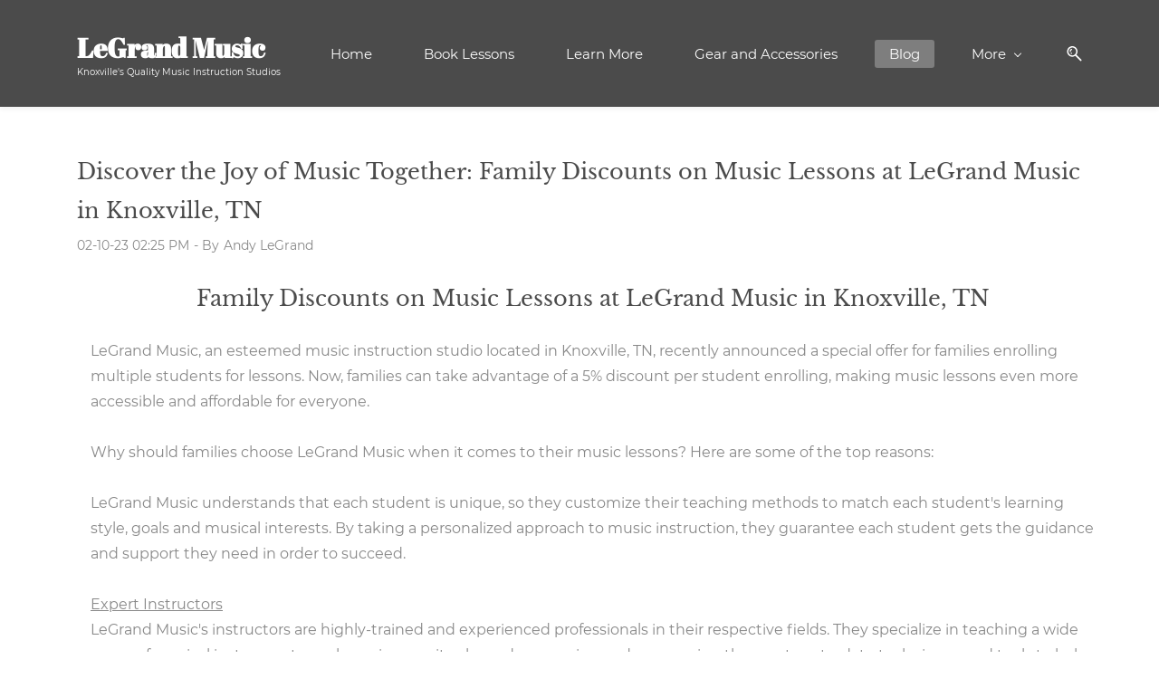

--- FILE ---
content_type: text/html;charset=UTF-8
request_url: https://www.legrandmusic.org/blogs/post/discovering-the-best-music-instruction-studio-in-knoxville-tn-a-closer-look-at-legrand-music11
body_size: 8016
content:
<!doctype html><html lang="en-US" dir="ltr" data-nojs><head><title>Discover the Joy of Music Together: Family Discounts on Music Lessons at LeGrand Music in Knoxville, TN | LeGrand Music</title><meta name="viewport" content="width=device-width, initial-scale=1.0, shrink-to-fit=no"><meta http-equiv="Content-Type" content="text/html; charset=utf-8"/><meta name="generator" content="Zoho Sites 2.0, https://zoho.com/sites"/><link rel="icon" href="/favicon.png"/><link rel="canonical" href="https://www.legrandmusic.org/blogs/post/discovering-the-best-music-instruction-studio-in-knoxville-tn-a-closer-look-at-legrand-music11"/><meta name="twitter:card" content="summary_large_image"><meta name="twitter:image" content="https://www.legrandmusic.org/Depositphotos_139222838_S.jpg"><meta name="twitter:url" content="https://www.legrandmusic.org/blogs/post/discovering-the-best-music-instruction-studio-in-knoxville-tn-a-closer-look-at-legrand-music11"><meta name="twitter:title" content="Discover the Joy of Music Together: Family Discounts on Music Lessons at LeGrand Music in Knoxville, TN - LeGrand Music"><meta name="twitter:description" content="LeGrand Music, an esteemed music instruction studio located in Knoxville, TN, recently announced a special offer for families enrolling multiple stude "><meta name="description" content="LeGrand Music, an esteemed music instruction studio located in Knoxville, TN, recently announced a special offer for families enrolling multiple stude "/><meta property="og:image" content="https://www.legrandmusic.org/Depositphotos_139222838_S.jpg"><meta property="og:type" content="website"><meta property="og:url" content="https://www.legrandmusic.org/blogs/post/discovering-the-best-music-instruction-studio-in-knoxville-tn-a-closer-look-at-legrand-music11"><meta property="og:title" content="Discover the Joy of Music Together: Family Discounts on Music Lessons at LeGrand Music in Knoxville, TN - LeGrand Music"><meta property="og:description" content="LeGrand Music, an esteemed music instruction studio located in Knoxville, TN, recently announced a special offer for families enrolling multiple stude "><link href="/css/zsite-core.css" rel="preload" type="text/css" as="style"><link href="/css/zsite-core.css" rel="stylesheet" type="text/css"><link rel="preconnect" href="//img.zohostatic.com"><link rel="preconnect" href="//static.zohocdn.com"><link href="/template/fe7b0f06ad11493cbad55ea4fadebf0c/stylesheets/style.css" rel="preload" type="text/css" as="style"><link href="/template/fe7b0f06ad11493cbad55ea4fadebf0c/stylesheets/style.css" rel="stylesheet" type="text/css"><link href="/template/fe7b0f06ad11493cbad55ea4fadebf0c/stylesheets/sub-style.css" rel="preload" type="text/css" as="style"><link href="/template/fe7b0f06ad11493cbad55ea4fadebf0c/stylesheets/sub-style.css" rel="stylesheet" type="text/css"><link href="/template/fe7b0f06ad11493cbad55ea4fadebf0c/stylesheets/blog-style.css" rel="preload" type="text/css" as="style"><link href="/template/fe7b0f06ad11493cbad55ea4fadebf0c/stylesheets/blog-style.css" rel="stylesheet" type="text/css"><link rel="preload" type="text/css" href="//webfonts.zoho.com/css?family=Montserrat:400,700/Libre Baskerville:400,700/Abril Fatface/Roboto:100,300,700,400/Arimo/Arvo/Lora:400,700/Abril Fatface:400/Great Vibes:400/Montserrat:700,400/Libre Baskerville:700,400/Karla/Noto Sans:100,300,700,400/Source Sans Pro:100,300,700,400/Muli:100,300,700,400&amp;display=swap" as="style"><link rel="stylesheet" type="text/css" href="//webfonts.zoho.com/css?family=Montserrat:400,700/Libre Baskerville:400,700/Abril Fatface/Roboto:100,300,700,400/Arimo/Arvo/Lora:400,700/Abril Fatface:400/Great Vibes:400/Montserrat:700,400/Libre Baskerville:700,400/Karla/Noto Sans:100,300,700,400/Source Sans Pro:100,300,700,400/Muli:100,300,700,400&amp;display=swap"><script>document.documentElement.removeAttribute('data-nojs');</script><script>window.zs_content_format="0";window.zs_resource_url = "/blogs";window.isDefaultLogo = "true";window.zs_site_resource_id = "1348363000000004014";window.zs_site_resource_path = "";</script><script>window.is_portal_site="false";</script><script src="/zs-lang_en_US.js" defer></script><script src="/js/zsite-core.js" defer></script><script src="/template/fe7b0f06ad11493cbad55ea4fadebf0c/js/header.js" defer></script><script src="/template/fe7b0f06ad11493cbad55ea4fadebf0c/js/eventhandler.js" defer></script><script src="/template/fe7b0f06ad11493cbad55ea4fadebf0c/js/megamenu.js" defer></script><script src="/template/fe7b0f06ad11493cbad55ea4fadebf0c/js/language-list.js" defer></script><script>window.zs_data_center="USA";</script><script>window.stand_alone_path="";</script><script>window.zs_rendering_mode="live";</script><script>window.is_social_share_enabled="true";</script><script src="https://zsites.nimbuspop.com/IDC/js/browser_compatibility.js" defer></script><script type="text/javascript">if(Array.prototype.slice.apply(document.getElementsByTagName('script')).filter(i=>i.id==='zsiqscript').length < 1){var $zoho=$zoho || {};$zoho.salesiq = $zoho.salesiq || {widgetcode:"siq8d5d7c479354e206cb6785cbb817422505f37f1104ea096ec9fd87fa4dd7e1c9", values:{},ready:function(){}};var d=document;s=d.createElement("script");s.type="text/javascript";s.id="zsiqscript";s.defer=true;s.src="https://salesiq.zoho.com/widget";t=d.getElementsByTagName("script")[0];t.parentNode.insertBefore(s,t);}</script><script>window.zs_resource_id = "1348363000000011139";window.zs_resource_full_path = "/blogs/post/discovering-the-best-music-instruction-studio-in-knoxville-tn-a-closer-look-at-legrand-music11";window.zs_resource_type = "7";window.zs_blog_id = "1348363000000008303";window.zs_post_reviewer = null;</script><script>window.zs_author_id = "1348363000000004009";window.zs_post_id = "1348363000000011139";window.zs_post_details = {"blog_id":"1348363000000008303","post_image":"/Depositphotos_139222838_S.jpg","post_author":"1348363000000004009","user_summary":"","post_options":"{\"CLOSE_COMMENTS\":0}","post_visibility":0,"description":"LeGrand Music, an esteemed music instruction studio located in Knoxville, TN, recently announced a special offer for families enrolling multiple stude ","summary_image":"","post_id":"1348363000000011139","category_id":"1348363000000011109","post_published_time":"2023-02-10T19:25:46Z","default_title":false,"default_summary":"<div style=\"text-align: left\">LeGrand Music, an esteemed music instruction studio located in Knoxville, TN, recently announced a special offer for families enrolling multiple students for lessons. Now, families can take advantage of a 5% discount per student enrolling, making music lessons even more accessible and affordable for...<\/div>","publish_status":1};</script><script type="application/ld+json" id="schemagenerator">{"datePublished":"","image":"https:\/\/www.legrandmusic.org\/Depositphotos_139222838_S.jpg","@type":"BlogPosting","author":{"@type":"Person","name":"Andy LeGrand","url":"https:\/\/www.legrandmusic.org\/blogs\/author\/andy"},"publisher":{"@type":"Organization","name":"LeGrand Music","url":"https:\/\/www.legrandmusic.org"},"description":"LeGrand Music, an esteemed music instruction studio located in Knoxville, TN, recently announced a special offer for families enrolling multiple stude ","@context":"https:\/\/schema.org","headline":"Discover the Joy of Music Together: Family Discounts on Music Lessons at LeGrand Music in Knoxville, TN","url":"https:\/\/www.legrandmusic.org\/blogs\/post\/discovering-the-best-music-instruction-studio-in-knoxville-tn-a-closer-look-at-legrand-music11"}</script><!-- Google tag (gtag.js) --><script async src="https://www.googletagmanager.com/gtag/js?id=AW-989086169">
</script><script>
  window.dataLayer = window.dataLayer || [];
  function gtag(){dataLayer.push(arguments);}
  gtag('js', new Date());

  gtag('config', 'AW-989086169');
</script><!-- Google Tag Manager --><script>(function(w,d,s,l,i){w[l]=w[l]||[];w[l].push({'gtm.start':
new Date().getTime(),event:'gtm.js'});var f=d.getElementsByTagName(s)[0],
j=d.createElement(s),dl=l!='dataLayer'?'&l='+l:'';j.async=true;j.src=
'https://www.googletagmanager.com/gtm.js?id='+i+dl;f.parentNode.insertBefore(j,f);
})(window,document,'script','dataLayer','GTM-P59PML5C');</script><!-- End Google Tag Manager --></head><body data-zs-home="true" data-zs-subsite="" data-zs-display-mode="default"><a href="#themesearchcontent" class="theme-skip-to-needed-content">Skip to search</a><a href="#thememaincontent" class="theme-skip-to-needed-content">Skip to main content</a><div data-headercontainer="zptheme-data-headercontainer" data-zs-mobile-headerstyle="01" class="zpheader-style-01 theme-mobile-header-fixed theme-mobile-header-style-01"><div class="theme-header-topbar theme-hide-res-topbar zpdark-header-portion" data-dark-part-applied="true" data-theme-topbar="zptheme-topbar"><div class="zpcontainer"><div class="theme-navigation-and-icons theme-search-minicart-responsive" data-search-cart-position-responsive="zptheme-search-cart-position-responsive"></div>
</div></div><div class="theme-header-topbar theme-header-topbar-responsive zpdark-header-portion" data-dark-part-applied="true" data-theme-responsive-search-cart-topbar><div class="zpcontainer"><div class="theme-navigation-and-icons theme-search-minicart-responsive" data-theme-responsive-search-cart></div>
</div></div><div data-megamenu-content-container class="theme-header zpdark-header-portion" data-header="zptheme-data-header-transparent" data-dark-part-applied="true" data-banner-base-header="theme-banner-base-header"><div class="zpcontainer"><div data-zs-branding class="theme-branding-info " data-theme-branding-info="zptheme-branding-info"><div class="theme-site-name-caption "><div data-zs-sitename class="theme-site-name "> LeGrand Music </div>
<div data-zs-sitecaption class="theme-site-caption "> Knoxville's Quality Music Instruction Studios </div>
</div></div><div class="theme-navigation-and-icons"><div class="theme-menu-area" data-zp-nonresponsive-container="mymenu1"><div class="theme-menu " data-nav-menu-icon-width=15 data-nav-menu-icon-height=15 data-sub-menu-icon-height=15 data-sub-menu-icon-width=15 data-mega-menu-icon-width=15 data-mega-menu-icon-height=15 data-non-res-menu="zptheme-menu-non-res" data-zp-theme-menu="id: mymenu1 ;active: theme-menu-selected; maxitem:5;position: theme-sub-menu-position-change; orientation: horizontal; submenu: theme-sub-menu; moretext: More; nonresponsive-icon-el: theme-non-responsive-menu; responsive-icon-el: theme-responsive-menu; burger-close-icon: theme-close-icon; animate-open: theme-toggle-animate; animate-close: theme-toggle-animate-end;open-icon: theme-submenu-down-arrow; close-icon: theme-submenu-up-arrow; root-icon: theme-submenu-down-arrow; subtree-icon: theme-submenu-right-arrow;" role="navigation"><ul data-zs-menu-container><li><a href="/" target="_self"><span class="theme-menu-content "><span class="theme-menu-name" data-theme-menu-name="Home">Home</span></span></a></li><li><a href="/book-now" target="_self"><span class="theme-menu-content "><span class="theme-menu-name" data-theme-menu-name="Book Lessons">Book Lessons</span></span></a></li><li><a href="/learn-more" target="_self"><span class="theme-menu-content "><span class="theme-menu-name" data-theme-menu-name="Learn More">Learn More</span></span></a></li><li><a href="https://flintmerylmusic.com/" target="_blank"><span class="theme-menu-content "><span class="theme-menu-name" data-theme-menu-name="Gear and Accessories">Gear and Accessories</span></span></a></li><li data-zp-more-menu="mymenu1"><a href="javascript:;" target="_self" data-theme-accessible-submenu aria-haspopup="true" aria-label="More menu has sub menu" aria-expanded="false"><span class="theme-menu-content "><span class="theme-menu-name" data-theme-menu-name="More">More</span></span><span class="theme-sub-li-menu theme-non-responsive-menu theme-submenu-down-arrow"></span><span class="theme-sub-li-menu theme-responsive-menu theme-submenu-down-arrow"></span></a><ul class="theme-sub-menu" data-zs-submenu-container style="display:none;"><li><a href="/blogs" target="_self"><span class="theme-menu-content "><span class="theme-menu-name" data-theme-menu-name="Blog">Blog</span></span></a></li><li><a href="javascript:;" target="_self" data-theme-accessible-submenu aria-haspopup="true" aria-label="Podcasts menu has sub menu" aria-expanded="false"><span class="theme-menu-content "><span class="theme-menu-name" data-theme-menu-name="Podcasts">Podcasts</span></span><span class="theme-sub-li-menu theme-non-responsive-menu theme-submenu-right-arrow"></span><span class="theme-sub-li-menu theme-responsive-menu theme-submenu-down-arrow"></span></a><ul class="theme-sub-menu" data-zs-submenu-container style="display:none;"><li><a href="https://www.acousticwalk.com/" target="_blank"><span class="theme-menu-content "><span class="theme-menu-name" data-theme-menu-name="Acoustic Walk">Acoustic Walk</span></span></a></li><li><a href="/knox-guitar-box" target="_self"><span class="theme-menu-content "><span class="theme-menu-name" data-theme-menu-name="Knox Guitar Box">Knox Guitar Box</span></span></a></li></ul></li><li><a href="/my-account" target="_self"><span class="theme-menu-content "><span class="theme-menu-name" data-theme-menu-name="My Account">My Account</span></span></a></li><li><a href="/events" target="_self"><span class="theme-menu-content "><span class="theme-menu-name" data-theme-menu-name="Events">Events</span></span></a></li><li><a href="https://zfrmz.com/YurmS6LaNe8cTaMTYg9B" target="_blank"><span class="theme-menu-content "><span class="theme-menu-name" data-theme-menu-name="Book A Musician">Book A Musician</span></span></a></li></ul></li></ul><div data-zp-submenu-icon="mymenu1" style="display:none;"><span class="theme-sub-li-menu theme-non-responsive-menu"></span><span class="theme-sub-li-menu theme-responsive-menu theme-submenu-down-arrow"></span></div>
</div></div><div class="theme-search-cart-non-res" data-search-cart-position-non-responsive="zptheme-search-cart-position-non-responsive"><div class="theme-search-and-mini-cart-group " data-theme-search-cart-group="zptheme-search-cart-group"><div class="theme-search theme-search-and-mini-cart-group-item" data-zs-search-container><span class="theme-search-icon" onclick="toggleSearch(this)" data-zs-search-icon tabindex="0" role="button" aria-expanded="false" aria-haspopup="true" id="themesearchcontent" aria-label="Search"><svg viewBox="0 9 17 18" xmlns="http://www.w3.org/2000/svg" aria-hidden="true"><path d="M6.11998304,9 C9.49467136,9 12.2401638,11.7792946 12.2401638,15.1954945 C12.2401638,16.6310021 11.7542814,17.9528473 10.9418418,19.0044723 L16.7453489,24.8898164 C17.0883131,25.2377224 17.0843596,25.7977325 16.7364536,26.1406967 C16.5642797,26.3106962 16.3399198,26.3953006 16.11556,26.3953006 C15.8872467,26.3953006 15.6589333,26.3075334 15.485771,26.131999 L9.6721825,20.2361782 C8.6697783,20.9620366 7.44380495,21.3911866 6.11998304,21.3911866 C2.74529472,21.3911866 0,18.611892 0,15.1954945 C0,11.7792946 2.74529472,9 6.11998304,9 Z M6.11998304,19.8186909 C8.62787144,19.8186909 10.6678658,17.7446967 10.6678658,15.1954945 C10.6678658,12.6464899 8.62787144,10.5724956 6.11998304,10.5724956 C3.61248999,10.5724956 1.57229797,12.6464899 1.57229797,15.1954945 C1.57229797,17.7446967 3.61248999,19.8186909 6.11998304,19.8186909 Z M4.50063869,16.7758971 C4.64592899,16.6284323 4.85052144,16.5440256 5.05669529,16.5440256 C5.26306681,16.5440256 5.46548485,16.6284323 5.61294956,16.7758971 C5.75843753,16.921385 5.84284427,17.1238031 5.84284427,17.3301746 C5.84284427,17.5385228 5.75843753,17.7409409 5.61294956,17.8864289 C5.46548485,18.0338936 5.26306681,18.1163236 5.05669529,18.1163236 C4.85052144,18.1163236 4.64592899,18.0338936 4.50063869,17.8864289 C4.35515072,17.7409409 4.2705463,17.5385228 4.2705463,17.3301746 C4.2705463,17.1238031 4.35515072,16.921385 4.50063869,16.7758971 Z M3.05228224,15.2674477 C2.77810858,13.2116395 4.82640523,12.2782235 4.91377708,12.2394794 C5.25970635,12.0864798 5.66236803,12.2416538 5.81773969,12.5865947 C5.97311135,12.9315356 5.81912341,13.3381508 5.47517087,13.4956968 C5.42614775,13.518034 4.27865093,14.0561023 4.4158366,15.0855878 C4.46604576,15.4623542 4.20155812,15.8082835 3.8249894,15.8584926 C3.79415228,15.8626438 3.76351283,15.8646205 3.73326872,15.8646205 C3.39366501,15.8646205 3.09834025,15.6131793 3.05228224,15.2674477 Z" stroke="none" fill-rule="evenodd"></path></svg></span><div class="theme-search-field-container" data-search="zptheme-search-container"><form method="get" action="/search"><input type="text" name="q" placeholder="Search" data-search-input="zptheme-search-input" data-zs-search-input/><input type="submit" name="" class="theme-search-go" value="Go" data-zs-search=""/><div class="theme-search-loader-dots" data-theme-search-loader-dots><span></span></div>
</form></div><div class="theme-search-hide-overlay" data-theme-search-overlay="theme-search-overlay" style="display:none;"></div>
</div></div></div></div></div><div data-zs-responsive-menu-area class="theme-responsive-menu-area theme-navigation-and-icons zpcontainer"><div class="theme-responsive-menu-container" data-zp-burger-clickable-area="mymenu1"><span class="theme-burger-icon" data-zp-theme-burger-icon="mymenu1"></span></div>
<div class="theme-responsive-menu theme-menu-area" data-zp-responsive-container="mymenu1"></div>
</div></div></div><div data-theme-content-container="theme-content-container" class="zpsection "><div class="zpcontainer" data-zs-app="blogpost" id="thememaincontent" role="main"><div class="zprow"><div class="zpcol-md-12 zpcol-sm-12 theme-blog-container-column theme-single-post"><div class="theme-blog-container"><div class="theme-blog-part theme-blog-post-header-area"><h1 class="theme-blog-heading theme-single-blog-heading" data-post-heading="true">Discover the Joy of Music Together: Family Discounts on Music Lessons at LeGrand Music in Knoxville, TN</h1><div class="theme-blog-post-details-area"><span class="theme-blog-date"> 02-10-23 02:25 PM </span><span class="theme-blog-author"> - By <a href="/blogs/author/andy" data-blog-author="true" title="Posts by Andy LeGrand">Andy LeGrand</a></span></div>
</div><div class="theme-blog-part theme-blog-post-content"><div class="zpcontent-container blogpost-container "><div data-element-id="elm_aoTYpY39Rq20jI7abI3K2Q" data-element-type="section" class="zpsection "><style type="text/css"></style><div class="zpcontainer-fluid zpcontainer"><div data-element-id="elm_b4Tu8Y0hQFuN-_kpiEWb6g" data-element-type="row" class="zprow zprow-container zpalign-items- zpjustify-content- " data-equal-column=""><style type="text/css"></style><div data-element-id="elm_yh5C7B9GTdaDptxWS999Zw" data-element-type="column" class="zpelem-col zpcol-12 zpcol-md-12 zpcol-sm-12 zpalign-self- "><style type="text/css"></style><div data-element-id="elm_imGZGegXQjGYlzY4TuN9rA" data-element-type="heading" class="zpelement zpelem-heading "><style></style><h2
 class="zpheading zpheading-align-center " data-editor="true"><div><span style="font-size:24px;">Family Discounts on Music Lessons at LeGrand Music in Knoxville, TN</span></div></h2></div>
<div data-element-id="elm_CfWUN85zRxixLEvVTCgVog" data-element-type="text" class="zpelement zpelem-text "><style></style><div class="zptext zptext-align-center " data-editor="true"><div style="text-align:left;">LeGrand Music, an esteemed music instruction studio located in Knoxville, TN, recently announced a special offer for families enrolling multiple students for lessons. Now, families can take advantage of a 5% discount per student enrolling, making music lessons even more accessible and affordable for everyone.</div><div style="text-align:left;"><br></div><div style="text-align:left;">Why should families choose LeGrand Music when it comes to their music lessons? Here are some of the top reasons:</div><div style="text-align:left;"><br></div><div style="text-align:left;">LeGrand Music understands that each student is unique, so they customize their teaching methods to match each student's learning style, goals and musical interests. By taking a personalized approach to music instruction, they guarantee each student gets the guidance and support they need in order to succeed.</div><div style="text-align:left;"><br></div><div style="text-align:left;"><span style="text-decoration:underline;">Expert Instructors</span></div><div style="text-align:left;">LeGrand Music's instructors are highly-trained and experienced professionals in their respective fields. They specialize in teaching a wide range of musical instruments, such as piano, guitar, bass, drums, voice, and more, using the most up-to-date techniques and tools to help students progress as musicians.</div><div style="text-align:left;"><br></div><div style="text-align:left;"><span style="text-decoration:underline;">Comprehensive Lessons</span></div><div style="text-align:left;">At LeGrand Music, students can select from a wide range of music lessons, such as private or group lessons, theory classes, and appreciation classes. No matter your skill level or musical interests - there's sure to be a lesson that matches!</div><div style="text-align:left;"><br></div><div style="text-align:left;"><span style="text-decoration:underline;">Performance Opportunities</span></div><div style="text-align:left;">LeGrand Music organizes recitals and concerts throughout the year, where students can showcase their abilities and receive constructive criticism from their peers and instructors. These performances not only build confidence and stage presence in performers but also foster a sense of community among them, their families, and instructors.</div><div style="text-align:left;"><br></div><div style="text-align:left;"><span style="text-decoration:underline;">Affordable Pricing</span></div><div style="text-align:left;">Families now have a 5% discount for each student in their family, making music lessons even more accessible and affordable for everyone - encouraging families to pursue music education as a shared experience. This makes music lessons even more affordable and accessible than before!</div><div style="text-align:left;"><br></div><div style="text-align:left;">LeGrand Music is ideal for families who want to take music lessons together and save 5%. With personalized attention from expert instructors, comprehensive lessons, performance opportunities, and competitive pricing - LeGrand Music offers Knoxville's premier music education experience. Enroll your family today to experience the joy of music-making together!</div></div>
</div><div data-element-id="elm_H6kVmHrhRharjgLUX1LjYQ" data-element-type="button" class="zpelement zpelem-button "><style> [data-element-id="elm_H6kVmHrhRharjgLUX1LjYQ"].zpelem-button{ border-radius:1px; } </style><div class="zpbutton-container zpbutton-align-center "><style type="text/css"></style><a class="zpbutton-wrapper zpbutton zpbutton-type-primary zpbutton-size-md zpbutton-style-none " href="/book-now" target="_blank"><span class="zpbutton-content">Get Started Now</span></a></div>
</div></div></div></div></div></div></div><div class="theme-blog-author-cont theme-blog-post-style-02"><div class="theme-blog-author-detail"><div class="theme-blog-author-img"><img src="/thumbnail_401751386_10168260769080043_5654565706864170985_n.jpg" width="auto" height="auto" alt="Andy LeGrand"></div>
<div><h4 class="theme-blog-author-name"> Andy LeGrand </h4><div class="theme-blog-author-designation"> Guitarist ~ Composer ~ Instructor LeGrand Music Studios </div>
<a href="http://www.legrandmusic.org/" class="theme-blog-author-website" title="Author website"> http://www.legrandmusic.org/ </a></div>
</div><p class="theme-blog-author-content"> Andy LeGrand is a musician, composer, author, and educator in Knoxville, TN. He leads LeGrand Music Studios, RessonanceSessions.com, FlintMeryl Music, directs Knoxville Classical Guitar, and hosts the podcast Acoustic Walk, sharing music, conversations, and reflections. </p></div>
<div class="theme-blog-post-social-share" data-zs-app="social_share" data-style="05" data-align="right" data-count="true"></div>
<div class="theme-blog-part theme-blog-post-footer-area"><div class="theme-blog-post-footer-content"><span id="theme-blogpost-tags-label">Tags :</span><div aria-labelledby="theme-blogpost-tags-label" role="list"></div>
</div><div class="theme-blog-post-footer-content"><span id="theme-blogpost-category-label">Categories :</span><div aria-labelledby="theme-blogpost-category-label" role="list"><a href="/blogs/music-education"> Music Education</a></div>
</div></div></div></div></div></div></div><div class="zpsection theme-single-blog-comment-container "><div class="zpcontainer"><div class="zprow"><div class="zpcol-md-12 zpcol-sm-12 theme-blog-container-column theme-single-post"><div id="comments" data-zs-app="commentbox"></div>
</div></div></div></div><div role="contentinfo" class="theme-footer-area zpdark-section zpdark-section-bg "><div data-footer-type='site_footer'><div class="zpcontent-container footer-container "><div data-element-id="elm_TH6uUwqj38Am-b1C3A2p2g" data-element-type="section" class="zpsection zpdark-section zpdark-section-bg zpbackground-size-cover zpbackground-position-center-bottom zpbackground-repeat-all zpbackground-attachment-scroll " style="background-image:linear-gradient(to bottom, rgba(0, 0, 0, 0.7), rgba(0, 0, 0, 0.7)), url(/image-3.jpg);"><style type="text/css"> [data-element-id="elm_TH6uUwqj38Am-b1C3A2p2g"].zpsection{ border-radius:1px; } </style><div class="zpcontainer-fluid zpcontainer"><div data-element-id="elm_VQm3HNkTeOMTp74OAOC_PQ" data-element-type="row" class="zprow zprow-container zpalign-items-flex-start zpjustify-content-flex-start zpdefault-section zpdefault-section-bg " data-equal-column=""><style type="text/css"> [data-element-id="elm_VQm3HNkTeOMTp74OAOC_PQ"].zprow{ border-style:none; box-shadow:0px 0px 0px 0px #000000; } </style><div data-element-id="elm_JmOQzJInNqxQeTm1hV2FqA" data-element-type="column" class="zpelem-col zpcol-12 zpcol-md-4 zpcol-sm-12 zpalign-self- zpdefault-section zpdefault-section-bg "><style type="text/css"> [data-element-id="elm_JmOQzJInNqxQeTm1hV2FqA"].zpelem-col{ border-style:none; box-shadow:0px 0px 0px 0px #000000; } </style><div data-element-id="elm_i48kj5-XUnMe34DNUSD1Ag" data-element-type="image" class="zpelement zpelem-image "><style> @media (min-width: 992px) { [data-element-id="elm_i48kj5-XUnMe34DNUSD1Ag"] .zpimage-container figure img { width: 350px ; height: 131.25px ; } } @media (max-width: 991px) and (min-width: 768px) { [data-element-id="elm_i48kj5-XUnMe34DNUSD1Ag"] .zpimage-container figure img { width:723px ; height:271.13px ; } } @media (max-width: 767px) { [data-element-id="elm_i48kj5-XUnMe34DNUSD1Ag"] .zpimage-container figure img { width:415px ; height:155.63px ; } } [data-element-id="elm_i48kj5-XUnMe34DNUSD1Ag"].zpelem-image { border-style:none; border-radius:1px; margin-block-start:35px; box-shadow:0px 0px 0px 0px #000000; } </style><div data-caption-color="" data-size-tablet="" data-size-mobile="" data-align="left" data-tablet-image-separate="false" data-mobile-image-separate="false" class="zpimage-container zpimage-align-left zpimage-tablet-align-left zpimage-mobile-align-left zpimage-size-fit zpimage-tablet-fallback-fit zpimage-mobile-fallback-fit "><figure role="none" class="zpimage-data-ref"><span class="zpimage-anchor"><picture><img class="zpimage zpimage-style-none zpimage-space-none " src="/LMS%20Logo.jpg" width="415" height="155.63" loading="lazy" size="fit"/></picture></span></figure></div>
</div></div><div data-element-id="elm_y38lAeivq4jjshou5SvMHw" data-element-type="column" class="zpelem-col zpcol-12 zpcol-md-4 zpcol-sm-12 zpalign-self- zpdefault-section zpdefault-section-bg "><style type="text/css"> [data-element-id="elm_y38lAeivq4jjshou5SvMHw"].zpelem-col{ border-style:none; border-radius:1px; box-shadow:0px 0px 0px 0px #000000; } </style><div data-element-id="elm_1qCGJhFmIbvRAJdBEGEy0w" data-element-type="heading" class="zpelement zpelem-heading "><style> [data-element-id="elm_1qCGJhFmIbvRAJdBEGEy0w"] h5.zpheading{ text-transform:none; } [data-element-id="elm_1qCGJhFmIbvRAJdBEGEy0w"].zpelem-heading { border-style:none; border-radius:1px; margin-block-start:30px; box-shadow:0px 0px 0px 0px #000000; } </style><h5
 class="zpheading zpheading-style-none zpheading-align-center zpheading-align-mobile-center zpheading-align-tablet-center " data-editor="true"><blockquote style="margin:0px 0px 0px 40px;border:none;padding:0px;"></blockquote><br/>LeGrand Music<br/><blockquote style="margin:0px 0px 0px 40px;border:none;padding:0px;"></blockquote>213 Hotel Road&nbsp;<br/>Knoxville TN 37918, USA.</h5></div>
</div><div data-element-id="elm_mj4UWLnwbWi7XCNlSH7-Hg" data-element-type="column" class="zpelem-col zpcol-12 zpcol-md-4 zpcol-sm-12 zpalign-self- zpdefault-section zpdefault-section-bg "><style type="text/css"> [data-element-id="elm_mj4UWLnwbWi7XCNlSH7-Hg"].zpelem-col{ border-style:none; border-radius:1px; box-shadow:0px 0px 0px 0px #000000; } </style><div data-element-id="elm_fJO5kvqQwU0y75k9blimUg" data-element-type="heading" class="zpelement zpelem-heading "><style> [data-element-id="elm_fJO5kvqQwU0y75k9blimUg"] h5.zpheading{ text-transform:none; } [data-element-id="elm_fJO5kvqQwU0y75k9blimUg"].zpelem-heading { border-style:none; border-radius:1px; margin-block-start:30px; box-shadow:0px 0px 0px 0px #000000; } </style><h5
 class="zpheading zpheading-style-none zpheading-align-left zpheading-align-mobile-center zpheading-align-tablet-left " data-editor="true"><br/>Email: Lessons@LeGrandMusic.org</h5></div>
<div data-element-id="elm_CEu2WPcdi_lPjU79bWXubw" data-element-type="heading" class="zpelement zpelem-heading "><style> [data-element-id="elm_CEu2WPcdi_lPjU79bWXubw"] h5.zpheading{ text-transform:none; } [data-element-id="elm_CEu2WPcdi_lPjU79bWXubw"].zpelem-heading { border-style:none; border-radius:1px; box-shadow:0px 0px 0px 0px #000000; } </style><h5
 class="zpheading zpheading-style-none zpheading-align-left zpheading-align-mobile-center zpheading-align-tablet-left " data-editor="true">Phone:<span style="color:rgb(234, 234, 4);"><a href="tel:1234567890" title="+12 3456 7890" rel="nofollow">+1 865 </a>282&nbsp;4475</span></h5></div>
</div></div><div data-element-id="elm_UhUP-PbNvfVqF3NSc2ZQpg" data-element-type="row" class="zprow zprow-container zpalign-items-flex-start zpjustify-content-flex-start zpdefault-section zpdefault-section-bg " data-equal-column=""><style type="text/css"> [data-element-id="elm_UhUP-PbNvfVqF3NSc2ZQpg"].zprow{ border-style:none; box-shadow:0px 0px 0px 0px #000000; } </style><div data-element-id="elm_qqgr0eN_KURrZceuHjkvzw" data-element-type="column" class="zpelem-col zpcol-12 zpcol-md-12 zpcol-sm-12 zpalign-self- zpdefault-section zpdefault-section-bg "><style type="text/css"> [data-element-id="elm_qqgr0eN_KURrZceuHjkvzw"].zpelem-col{ border-style:none; box-shadow:0px 0px 0px 0px #000000; } </style><div data-element-id="elm_ZiLk-QKE70TLDbsRKdVMLg" data-element-type="text" class="zpelement zpelem-text "><style> [data-element-id="elm_ZiLk-QKE70TLDbsRKdVMLg"].zpelem-text { border-radius:1px; } </style><div class="zptext zptext-align-left zptext-align-mobile-center zptext-align-tablet-left " data-editor="true"><p>@ 2024 LeGrand Music Studios, LeGrand Music. All rights reserved.</p></div>
</div></div></div></div></div></div></div></div><div class="zpmm-backdrop zpmm-backdrop-enabled"></div>
</body></html>

--- FILE ---
content_type: text/css;charset=UTF-8
request_url: https://www.legrandmusic.org/css/zsite-core.css
body_size: 38067
content:
.zptabelem-inner-container .zptabs-container{display:flex;flex-direction:row;flex-wrap:wrap;display:none}.zptabelem-inner-container .zptabs-container .zptab-active-content{display:block;padding-block-end:20px}@media all and (min-width:768px){.zptabelem-inner-container .zptabs-container .zptab-active-content{padding-block-end:0}}@media all and (min-width:992px){.zptabelem-inner-container .zptabs-container{display:flex}}.zptabelem-inner-container .zptab{padding:15px;cursor:pointer;flex:0 1 100%;display:flex;margin-block-end:2px;align-items:center}@media all and (min-width:768px){.zptabelem-inner-container .zptab{display:flex;flex:0 1 auto;margin-block-end:0}}.zptabelem-inner-container .zptab:first-of-type{margin-inline-start:0}.zptabelem-inner-container .zptab .zptabicon{display:flex}.zptabelem-inner-container .zptab .zptabicon svg{fill:currentColor}.zptabelem-inner-container .zptabs-content-container .zptab-content{display:none;padding:0;border:1px solid transparent;margin-block-end:2px}@media all and (min-width:768px){.zptabelem-inner-container .zptabs-content-container .zptab-content{margin-block-end:0}}.zptabelem-inner-container .zptabs-content-container .zptab-content.zptab-active-content{display:block}@media all and (min-width:768px){.zptabelem-inner-container .zptabs-content-container .zptab-content.zptab-active-content{margin-block-end:0}}.zptabelem-inner-container .zptabs-content-container .zptab{display:block!important}@media all and (min-width:992px){.zptabelem-inner-container .zptabs-content-container .zptab{display:none!important}}.zptabelem-inner-container.zptabs-align-left .zptabs-container{justify-content:flex-start}.zptabelem-inner-container.zptabs-align-right .zptabs-container{justify-content:flex-end}.zptabelem-inner-container.zptabs-align-center .zptabs-container{justify-content:center}.zptabelem-inner-container.zptabicon-disable .zptab .zptabicon{display:none}.zptabelem-inner-container.zptabicon-align-left .zptab{flex-direction:row}.zptabelem-inner-container.zptabicon-align-left .zptab .zptabicon{margin-inline-end:10px}.zptabelem-inner-container.zptabicon-align-right .zptab{flex-direction:row-reverse;justify-content:flex-end}.zptabelem-inner-container.zptabicon-align-right .zptab .zptabicon{margin-inline-start:10px}.zptabelem-inner-container.zptabicon-align-center .zptab{flex-direction:column;text-align:center}.zptabelem-inner-container.zptabicon-align-center .zptab .zptabicon{margin-block-end:10px}.zptabelem-inner-container.zptabicon-size-sm .zptab .zptabicon svg{width:15px;height:15px}.zptabelem-inner-container.zptabicon-size-md .zptab .zptabicon svg{width:25px;height:25px}.zptabelem-inner-container.zptabicon-size-lg .zptab .zptabicon svg{width:35px;height:35px}.zptabelem-inner-container.zptabs-style-01.zptab-type-01 .zptab,.zptabelem-inner-container.zptabs-style-01.zptab-type-02 .zptab,.zptabelem-inner-container.zptabs-style-01.zptab-type-03 .zptab{background:#f5f5f5;border-width:1px;border-style:solid;border-color:#eee}.zptabelem-inner-container.zptabs-style-01.zptab-type-01 .zptab,.zptabelem-inner-container.zptabs-style-01.zptab-type-03 .zptab{margin-inline-start:-1px}.zptabelem-inner-container.zptabs-style-01.zptab-type-01 .zptab:first-child,.zptabelem-inner-container.zptabs-style-01.zptab-type-03 .zptab:first-child{margin-inline-start:0}.zptabelem-inner-container.zptabs-style-01.zptab-type-01 .zptab:hover,.zptabelem-inner-container.zptabs-style-01.zptab-type-01 .zptab.zptab-active,.zptabelem-inner-container.zptabs-style-01.zptab-type-03 .zptab:hover,.zptabelem-inner-container.zptabs-style-01.zptab-type-03 .zptab.zptab-active{z-index:1}.zptabelem-inner-container.zptabs-style-01.zptab-type-02 .zptabs-content-container,.zptabelem-inner-container.zptabs-style-01.zptab-type-03 .zptabs-content-container{margin-block-start:0;border:0}.zptabelem-inner-container.zptabs-style-01.zptab-type-02 .zptabs-content-container .zptab-content,.zptabelem-inner-container.zptabs-style-01.zptab-type-03 .zptabs-content-container .zptab-content{margin-block-end:20px}@media all and (min-width:992px){.zptabelem-inner-container.zptabs-style-01.zptab-type-02 .zptabs-content-container .zptab-content,.zptabelem-inner-container.zptabs-style-01.zptab-type-03 .zptabs-content-container .zptab-content{margin-block-end:0}}.zptabelem-inner-container.zptabs-style-01.zptab-type-02 .zptabs-content-container .zptab,.zptabelem-inner-container.zptabs-style-01.zptab-type-03 .zptabs-content-container .zptab{margin-block-end:20px}.zptabelem-inner-container.zptabs-style-01.zptab-type-02 .zptabs-content-container .zptab:last-child,.zptabelem-inner-container.zptabs-style-01.zptab-type-02 .zptabs-content-container .zptab.zptab-active,.zptabelem-inner-container.zptabs-style-01.zptab-type-03 .zptabs-content-container .zptab:last-child,.zptabelem-inner-container.zptabs-style-01.zptab-type-03 .zptabs-content-container .zptab.zptab-active{margin-block-end:0}@media all and (min-width:992px){.zptabelem-inner-container.zptabs-style-01.zptab-type-02 .zptabs-content-container .zptab,.zptabelem-inner-container.zptabs-style-01.zptab-type-03 .zptabs-content-container .zptab{margin-block-end:0}}.zptabelem-inner-container.zptabs-style-01.zptab-type-01 .zptab{padding:15px}.zptabelem-inner-container.zptabs-style-01.zptab-type-01 .zptab:hover,.zptabelem-inner-container.zptabs-style-01.zptab-type-01 .zptab.zptab-active{background:#fff}@media all and (min-width:768px){.zptabelem-inner-container.zptabs-style-01.zptab-type-01 .zptab.zptab-active{border-block-end:0 none;position:relative}}.zptabelem-inner-container.zptabs-style-01.zptab-type-01 .zptabs-content-container{margin-block-start:-1px}.zptabelem-inner-container.zptabs-style-01.zptab-type-01 .zptabs-content-container .zptab-content{border-color:#eee;padding-block-start:0;padding-block-end:15px;padding-inline-start:15px;padding-inline-end:15px}.zptabelem-inner-container.zptabs-style-01.zptab-type-02 .zptab{padding-block-start:10px;padding-block-end:10px;padding-inline-start:15px;padding-inline-end:15px;border-radius:5px;margin-inline-end:0}.zptabelem-inner-container.zptabs-style-01.zptab-type-02 .zptab:last-of-type{margin-inline-end:0}.zptabelem-inner-container.zptabs-style-01.zptab-type-02 .zptab:hover,.zptabelem-inner-container.zptabs-style-01.zptab-type-02 .zptab.zptab-active{background:#fff;border-color:#666}@media all and (min-width:992px){.zptabelem-inner-container.zptabs-style-01.zptab-type-02 .zptab{margin-inline-end:15px}}.zptabelem-inner-container.zptabs-style-01.zptab-type-03 .zptab{border-radius:50px;padding-block-start:10px;padding-block-end:10px;padding-inline-start:15px;padding-inline-end:15px}@media all and (min-width:992px){.zptabelem-inner-container.zptabs-style-01.zptab-type-03 .zptab{border-radius:0}}@media all and (min-width:992px){.zptabelem-inner-container.zptabs-style-01.zptab-type-03 .zptab:first-of-type{border-radius:50px 0 0 50px;border-start-start-radius:50px;border-start-end-radius:0;border-end-start-radius:50px;border-end-end-radius:0}}@media all and (min-width:992px){.zptabelem-inner-container.zptabs-style-01.zptab-type-03 .zptab:last-of-type{margin-inline-end:0;border-radius:0 50px 50px 0;border-start-start-radius:0;border-start-end-radius:50px;border-end-start-radius:0;border-end-end-radius:50px}}@media all and (min-width:992px){.zptabelem-inner-container.zptabs-style-01.zptab-type-03 .zptab:only-child{border-radius:50px;margin-inline-end:0}}.zptabelem-inner-container.zptabs-style-01.zptab-type-03 .zptab:hover,.zptabelem-inner-container.zptabs-style-01.zptab-type-03 .zptab.zptab-active{background:#666;border-color:#666;color:#fff}.zptabelem-inner-container.zptabs-style-02.zptab-type-01 .zptab{background:#eee;border-block-end:3px solid;border-radius:0}@media all and (min-width:992px){.zptabelem-inner-container.zptabs-style-02.zptab-type-01 .zptab{border-radius:5px 5px 0 0;border-start-start-radius:5px;border-start-end-radius:5px;border-end-start-radius:0;border-end-end-radius:0;margin-inline-start:2px;border-block-end:0;background:0 0}}@media all and (min-width:992px){.zptabelem-inner-container.zptabs-style-02.zptab-type-01 .zptab:first-of-type{margin-inline-start:0}}.zptabelem-inner-container.zptabs-style-02.zptab-type-01 .zptab:hover{color:#666}.zptabelem-inner-container.zptabs-style-02.zptab-type-01 .zptab.zptab-active{color:#fff;background:#666}.zptabelem-inner-container.zptabs-style-02.zptab-type-01 .zptabs-content-container .zptab-content{border:0}@media all and (min-width:992px){.zptabelem-inner-container.zptabs-style-02.zptab-type-01 .zptabs-content-container .zptab-content{border-block-start:3px solid #666;border-inline-start-color:transparent}}.zptabelem-inner-container.zptabs-style-02.zptab-type-02 .zptab{position:relative;border-block-end:1px solid #666}.zptabelem-inner-container.zptabs-style-02.zptab-type-02 .zptab.zptab-active{margin-block-end:0}.zptabelem-inner-container.zptabs-style-02.zptab-type-02 .zptab:after{display:none}@media all and (min-width:992px){.zptabelem-inner-container.zptabs-style-02.zptab-type-02 .zptab:after{content:'';position:absolute;width:100%;height:6px;inset-block-end:-3px;display:block;inset-inline-start:0}}@media all and (min-width:992px){.zptabelem-inner-container.zptabs-style-02.zptab-type-02 .zptab{border-block-end:0 none}}.zptabelem-inner-container.zptabs-style-02.zptab-type-02 .zptab:hover{color:#666}.zptabelem-inner-container.zptabs-style-02.zptab-type-02 .zptab.zptab-active:after{background:#666}@media all and (min-width:992px){.zptabelem-inner-container.zptabs-style-02.zptab-type-02 .zptabs-content-container .zptab-content{border-block-start:1px solid #666}}.zptabelem-inner-container.zptabs-style-02.zptab-type-03 .zptab{position:relative;border-block-end:1px solid #666}.zptabelem-inner-container.zptabs-style-02.zptab-type-03 .zptab.zptab-active{margin-block-end:0}.zptabelem-inner-container.zptabs-style-02.zptab-type-03 .zptab.zptab-active:after{content:'';display:block;inset-block-end:-10px;width:0;height:0;border-inline-start:10px solid transparent;border-inline-end:10px solid transparent;border-block-start:10px solid #666;position:absolute;inset-inline-start:25px}@media all and (min-width:992px){.zptabelem-inner-container.zptabs-style-02.zptab-type-03 .zptab.zptab-active:after{inset-inline-start:50%;transform:translate(-50%,0)}}@media all and (min-width:992px){.zptabelem-inner-container.zptabs-style-02.zptab-type-03 .zptab{border-block-end:0 none}}.zptabelem-inner-container.zptabs-style-02.zptab-type-03 .zptab:hover{color:#666}.zptabelem-inner-container.zptabs-style-02.zptab-type-03 .zptab:hover:after{border-color:transparent;color:#666}.zptabelem-inner-container.zptabs-style-02.zptab-type-03 .zptabs-content-container .zptab-content{border-block-start:1px solid #666}.zptabelem-inner-container.zptabs-style-01.zptabs-fit .zptab,.zptabelem-inner-container.zptabs-style-02.zptabs-fit .zptab{flex:1 0 auto;display:flex;justify-content:center}@media all and (max-width:991px){.zptabelem-inner-container .zptabs-content-container .zptab-content{display:grid;grid-template-rows:0fr;-ms-grid-rows:0fr;transition:.4s linear;padding-block-end:0}.zptabelem-inner-container .zptabs-content-container .zptab-content:before{display:none}.zptabelem-inner-container .zptabs-content-container .zptab-content .zptab-element-container{overflow:hidden}.zptabelem-inner-container .zptabs-content-container .zptab-content.zptab-active-content{display:grid;grid-template-rows:1fr;-ms-grid-rows:1fr}.zptabelem-inner-container .zptabs-content-container .zptab-content:not(.zptab-active-content){border-block-end-width:0!important}.zptabelem-inner-container.zptabs-style-01.zptab-type-01 .zptabs-content-container .zptab-content{border-block-start-width:0!important;padding-block-end:0}.zptabelem-inner-container.zptabs-style-01.zptab-type-01 .zptabs-content-container .zptab-content.zptab-active-content{padding-block-end:15px}.zptabelem-inner-container.zptabs-style-01.zptab-type-02 .zptabs-content-container .zptab-content,.zptabelem-inner-container.zptabs-style-01.zptab-type-03 .zptabs-content-container .zptab-content{margin-block-end:0}.zptabelem-inner-container.zptabs-style-01.zptab-type-02 .zptabs-content-container .zptab-content.zptab-active-content,.zptabelem-inner-container.zptabs-style-01.zptab-type-03 .zptabs-content-container .zptab-content.zptab-active-content{margin-block-end:20px}}@media all and (max-width:767px){.zptabelem-inner-container.zptabs-style-01.zptab-type-01 .zptabs-content-container .zptab-content.zptab-active-content{border-block-start-width:1px!important}}.box-container,.zsbox-container{background:#efefef;margin-block-end:20px;padding:15px}.box-container-style-02,.zsbox-container-style-02{padding:15px;background:#fff;border:1px solid #ececec;border-radius:3px;border-block-end:3px solid #222;margin-block-end:15px}.box-container-style-02:hover,.zsbox-container-style-02:hover{border-block-end-color:#ffb200;transition:all .3s ease-in-out;cursor:pointer}.box-right-border,.zsbox-right-border{border-inline-end:1px solid rgba(255,255,255,.2)}.box-right-border:last-child,.zsbox-right-border:last-child{border:0}.box-right-light-border,.zsbox-right-light-border{border-inline-end:1px solid #8893ab;padding-inline-end:25px}.box-right-dark-border,.zsbox-right-dark-border{border-inline-end:1px solid #e6e6e6;padding-inline-end:25px}.zppadding-space-none,.zspadding-space-none,.zszppadding-space-none{padding:0!important}.zpboxshadow-thin,.zsboxshadow-thin{box-shadow:0 0 5px rgba(0,0,0,.08)}.zpboxshadow-medium,.zsboxshadow-medium{box-shadow:0 0 10px rgba(0,0,0,.08)}.zpboxshadow-thick,.zsboxshadow-thick{box-shadow:0 0 15px rgba(0,0,0,.08)}.zpboxshadow-thin,.zpboxshadow-thick,.zpboxshadow-medium,.zsboxshadow-thin,.zsboxshadow-thick,.zsboxshadow-medium{margin-block-end:15px}@media all and (min-width:992px){.zpboxshadow-thin,.zpboxshadow-thick,.zpboxshadow-medium,.zsboxshadow-thin,.zsboxshadow-thick,.zsboxshadow-medium{margin-block-end:0}}.zppadding-space-allside-thin,.zspadding-space-allside-thin{padding:10px}.zppadding-space-allside-medium,.zspadding-space-allside-medium{padding:15px}.zppadding-space-allside-thick,.zspadding-space-allside-thick{padding:70px!important}.zppadding-space-allside-thin,.zspadding-space-allside-thin{padding:25px!important;margin-block-start:0}.zpmargin-space-top-thin{margin-block-start:10px}.zpmargin-space-top-medium{margin-block-start:15px}.zpmargin-space-top-thick{margin-block-start:25px}.zpmargin-space-left-thick{margin-inline-start:25px}.zpfont-weight-bold{font-weight:700!important}.zplessmargin-space-bottom-50px,.zslessmargin-space-bottom-50px{margin-block-end:-50px}.zplessmargin-space-top-50px{margin-block-start:-50px}.zplessmargin-space-left-50px{margin-inline-start:-50px}.zplessmargin-space-right-50px{margin-inline-end:-50px}.zpbox-white-bg,.zsbox-white-bg{background:#fff}.box-right-border,.zsbox-right-border{border-inline-end:1px solid #465878}.box-right-border:last-child,.zsbox-right-border:last-child{border:0}.zpflex-stretch-align,.zsflex-stretch-align{display:flex;align-self:stretch}.zpinlineflex-vertical-center-box,.zsinlineflex-vertical-center-box,.zszpinlineflex-vertical-center-box{display:flex;flex-direction:column;justify-content:center;width:100%;min-block-size:auto;-webkit-min-block-size:auto}@media all and (min-width:992px){.zpinlineflex-vertical-center-box,.zsinlineflex-vertical-center-box,.zszpinlineflex-vertical-center-box{width:100%}}.zppadding-space-medium,.zspadding-space-medium,.zszppadding-space-medium{padding:15px;margin-block-start:0}.zpmargin-space-none,.zsmargin-space-none{margin:0!important}.zpelement-margin-reset .zpelement,.zszpelement-margin-reset .zpelement,.zselement-margin-reset .zpelement{margin:0}.zprow.zsspl-row-container.zpalign-items-flex-start.zpjustify-content-flex-start,.zprow.zsspl-row-container.zpalign-items-flex-start.zpjustify-content-flex-end,.zprow.zsspl-row-container.zpalign-items-flex-start.zpjustify-content-center,.zprow.zsspl-row-container.zpalign-items-flex-end.zpjustify-content-flex-start,.zprow.zsspl-row-container.zpalign-items-flex-end.zpjustify-content-flex-end,.zprow.zsspl-row-container.zpalign-items-flex-end.zpjustify-content-center,.zprow.zsspl-row-container.zpalign-items-center.zpjustify-content-flex-start,.zprow.zsspl-row-container.zpalign-items-center.zpjustify-content-flex-end,.zprow.zsspl-row-container.zpalign-items-center.zpjustify-content-center{justify-content:inherit;align-items:inherit}.zprow.zsspl-row-container [class*=zpcol-]{display:flex;flex-direction:column}.zprow.zsspl-row-container.zpalign-items-flex-start.zpjustify-content-flex-start [class*=zpcol-],.zprow.zsspl-row-container.zpalign-items-flex-start.zpjustify-content-flex-end [class*=zpcol-],.zprow.zsspl-row-container.zpalign-items-flex-start.zpjustify-content-center [class*=zpcol-]{justify-content:flex-start}.zprow.zsspl-row-container.zpalign-items-center.zpjustify-content-flex-start [class*=zpcol-],.zprow.zsspl-row-container.zpalign-items-center.zpjustify-content-flex-end [class*=zpcol-],.zprow.zsspl-row-container.zpalign-items-center.zpjustify-content-center [class*=zpcol-]{justify-content:center}.zprow.zsspl-row-container.zpalign-items-flex-end.zpjustify-content-flex-start [class*=zpcol-],.zprow.zsspl-row-container.zpalign-items-flex-end.zpjustify-content-flex-end [class*=zpcol-],.zprow.zsspl-row-container.zpalign-items-flex-end.zpjustify-content-center [class*=zpcol-]{justify-content:flex-end}.zprow.zsspl-row-container.zpjustify-content-flex-start.zpalign-items-flex-start,.zprow.zsspl-row-container.zpjustify-content-flex-start.zpalign-items-flex-end,.zprow.zsspl-row-container.zpjustify-content-flex-start.zpalign-items-center{justify-content:flex-start}.zprow.zsspl-row-container.zpalign-items-flex-start.zpjustify-content-center,.zprow.zsspl-row-container.zpjustify-content-center.zpalign-items-flex-end,.zprow.zsspl-row-container.zpjustify-content-center.zpalign-items-center{justify-content:center}.zprow.zsspl-row-container.zpjustify-content-flex-end.zpalign-items-flex-start,.zprow.zsspl-row-container.zpjustify-content-flex-end.zpalign-items-flex-end,.zprow.zsspl-row-container.zpjustify-content-flex-end.zpalign-items-center{justify-content:flex-end}.white-box{background:#fff}.zscustom-section-29 .box-container-style-02,.zscustom-section-29 .zsbox-container-style-02{padding:15px;border:1px solid #ececec;border-block-end:3px solid #222}.zscustom-section-29 .box-container-style-02:hover,.zscustom-section-29 .zsbox-container-style-02:hover{border-block-end-color:#ffb200}.zscustom-section-58 .box-container,.zscustom-section-58 .zsbox-container,.zscustom-section-27 .box-container,.zscustom-section-27 .zsbox-container{padding:15px}.zscustom-section-28 .zspadding-space-medium,.zscustom-section-47 .zspadding-space-medium{padding:15px}.zscustom-section-59 .zsleft-overlay-box{padding:25px;box-shadow:0 2px 8px rgba(0,0,0,.06)}@media all and (min-width:992px){.zscustom-section-59 .zsleft-overlay-box{padding:40px}}.zscustom-section-59 .zsleft-overlay-box .zpheading-style-type3{padding-inline-start:25px}.zscustom-section-59 .zsleft-overlay-box .zpheading-style-type3:after{width:2px}@media all and (min-width:992px){.zscustom-section-59 [class*=zpcol-]+[class*=zpcol-] .zsleft-overlay-box{margin-inline-start:-75px;position:relative}}.zscustom-section-60 .zsshadow-box{padding:25px;box-shadow:0 2px 8px rgba(0,0,0,.06)}@media all and (min-width:992px){.zscustom-section-61 [class*=zpcol-]+[class*=zpcol-] .zsleft-overlay-column{margin-inline-start:-50%}}.zscustom-section-62 .zsshadow-box{box-shadow:0 2px 8px rgba(0,0,0,.06);padding:25px}@media only screen and (min-width:1200px){.zscustom-section-62 .zsshadow-box{padding:35px}}.zscustom-section-64 .zsmore-spacing-column{padding:25px}@media all and (min-width:992px){.zscustom-section-64 .zsmore-spacing-column{padding:35px}}.zscustom-section-64 .zsmore-spacing-column .zsshow-element-indevice{display:block}@media all and (min-width:992px){.zscustom-section-64 .zsmore-spacing-column .zsshow-element-indevice{display:none}}.zscustom-section-64 .zsborder-shadow-box{box-shadow:0 2px 8px rgba(0,0,0,.06);border-block-end:3px solid;padding:25px;margin-block-start:0}.zscustom-section-66 .zsborder-box{border-block-end:3px solid;box-shadow:0 2px 5px rgba(0,0,0,.08);padding:25px}@media all and (min-width:992px){.zscustom-section-66 .zsborder-box{margin-block-start:0;padding:35px}}.zscustom-section-67 .zshover-column-box{padding:25px;border-block-end:3px solid}.zscustom-section-67 .zshover-column-box:hover{background:#f1f3f5}.zscustom-section-69 .zsbox-spacing{padding:25px}@media all and (min-width:992px){.zscustom-section-69 .zsbox-spacing{padding:35px}}.zscustom-section-70 .zshover-white-box{background-color:transparent;padding:25px;border-block-end:3px solid}@media all and (min-width:992px){.zscustom-section-70 .zshover-white-box{padding:50px}}.zscustom-section-70 .zshover-white-box:hover{background:#fff;transition:background .5s ease-in-out}@media all and (min-width:992px){.zscustom-section-71 .zsmargin-top-none{margin-block-start:0}.zscustom-section-71 .zspadding-right-none{padding-inline-end:0!important}}@media all and (min-width:992px){.zscustom-section-71 .zsbox-spacing{padding:35px}}.zscustom-section-72 .zsbox-spacing{padding:25px;margin-block-start:0}.zscustom-section-73 .zsbox-spacing{padding:25px}@media all and (min-width:992px){.zscustom-section-73 .zsbox-spacing{padding:45px}}.zscustom-section-73 .zscustom-tabs .zptabs-container .zptab{margin-inline-start:20px;margin-inline-end:20px;font-size:18px}.zscustom-section-73 .zscustom-tabs .zptabs-container .zptab:first-child{margin-inline-start:0}.zscustom-section-73 .zscustom-tabs .zptabs-container .zptab:last-child{margin-inline-end:0}.zscustom-section-73 .zscustom-tabs .zptabs-container .zptab.zptab-active:after{display:none}@media all and (min-width:992px){.zscustom-section-73 .zscustom-tabs .zptabelem-inner-container .zptabs-content-container .zptab{display:none!important}}.zscustom-section-73 .zscustom-tabs .zptabelem-inner-container .zptabs-content-container .zptab .zptabicon{display:inline-flex}@media all and (min-width:992px){.zscustom-section-73 .zscustom-tabs .zptabelem-inner-container .zptabs-content-container .zptab .zptabicon{display:flex}}.zscustom-section-73 .zscustom-tabs .zptabelem-inner-container .zptabs-content-container .zptab-content{border:0}.zscustom-section-73 .zscustom-tabs .zptabelem-inner-container .zptabs-content-container .zptab-content.zptab-active-content{border-block-start:0!important}.zscustom-section-74 .zsbox-with-border{padding:35px;border-block-end:3px solid;border-radius:5px}.zscustom-section-75 .zsbox-spacing-with-radius{padding:35px;border-radius:5px}.zscustom-section-76 .zsbox-spacing{padding:35px}.zscustom-section-79 .zscentered-box{border-radius:5px;padding:25px}.zscustom-section-80 .zsradius-hover-box{box-shadow:0 2px 4px rgba(0,0,0,.07);padding:35px;border:1px solid;border-radius:5px}.zscustom-section-80 .zsradius-hover-box:hover{background:#f4f8f9;transition:background .5s ease}.zscustom-section-81 .zsprofile-box{border:1px solid;padding:35px;box-shadow:0 2px 4px rgba(0,0,0,.07)}.zscustom-section-82 .zsprofile-box{border:1px solid;padding:35px;box-shadow:0 2px 4px rgba(0,0,0,.07)}.zscustom-section-83 .zsicon-box{padding:35px;box-shadow:0 2px 4px rgba(0,0,0,.07);border-radius:5px;border:1px solid}.zscustom-section-84 .zsmobile-center .zpheading{font-size:48px}.zscustom-section-84 .zscustom-divider .zpdivider-container .zpdivider-common:before,.zscustom-section-84 .zscustom-divider .zpdivider-container .zpdivider-common:after{border-width:0;border-block-start-width:3px}@media only screen and (max-width:768px){.zscustom-section-84 .zshide-element-indivice{display:none}.zscustom-section-84 .zsmobile-center .zptext,.zscustom-section-84 .zsmobile-center .zpheading,.zscustom-section-84 .zsmobile-center .zpbutton-container{text-align:center}}.zscustom-section-85 .zsmargin-top-minus{margin-block-start:-2px}.zscustom-section-85 .zsmargin-left-minus{margin-inline-start:-2px}@media all and (min-width:992px){.zscustom-section-85 .zspadding-right-none{padding-inline-end:0!important}.zscustom-section-85 .zspadding-left-none{padding-inline-start:0!important}}.zscustom-section-85 .zsborder-box{padding:35px;border:2px solid}@media all and (min-width:992px){.zscustom-section-85 .zsborder-box.zsbox-margined-left{margin-inline-start:100px;margin-block-start:0}}@media all and (min-width:992px){.zscustom-section-85 .zsborder-box.zsbox-margined-right{margin-inline-end:100px;margin-block-start:0}}.zscustom-section-86 .zsbox-spacing{padding:45px}@media all and (min-width:992px){.zscustom-section-86 .zspadding-right-none{padding-inline-end:0!important}.zscustom-section-86 .zspadding-left-none{padding-inline-start:0!important}}@media only screen and (max-width:768px){.zscustom-section-86 .zsorder-one{order:-1}}.zscustom-section-87 .zshover-box{padding:35px;border-radius:7px}.zscustom-section-87 .zshover-box:hover{box-shadow:0 0 0 2px rgba(0,0,0,.4);background:#fff}@media all and (min-width:992px){.zscustom-section-87 [class*=zpcol-md]{padding:0}.zscustom-section-87 [class*=zpcol-md] .zshover-box{margin-block-start:10px;margin-inline-end:10px}}.zscustom-section-88 .zsbox-spacing{padding:35px}@media only screen and (max-width:768px){.zscustom-section-88 .zsorder-one{order:-1}}.zscustom-section-89 .zsmargin-top-minus{margin-block-start:-2px}.zscustom-section-89 .zsmargin-left-minus{margin-inline-start:-2px}@media all and (min-width:992px){.zscustom-section-89 .zspadding-right-none{padding-inline-end:0!important}.zscustom-section-89 .zspadding-left-none{padding-inline-start:0!important}}@media all and (min-width:992px){.zscustom-section-89 .zsbox-margined-left{margin-inline-start:100px;margin-block-start:0}}.zscustom-section-89 .zsborder-box{padding:35px;border:2px solid}@media all and (min-width:992px){.zscustom-section-89 .zsborder-box{margin-block-start:0}}@media only screen and (max-width:768px){.zscustom-section-89 .zsorder-one{order:-1}}.zscustom-section-90 .zsbox-spacing{padding:15px}.zscustom-section-91 .zsbox-spacing{padding:35px;margin-block-start:10px;margin-block-end:0}@media all and (min-width:992px){.zscustom-section-91 .zsbox-spacing{margin-inline-end:10px}}.zscustom-section-91 .zsbox-spacing:hover{background:#475763}.zscustom-section-91 .zsbox-spacing:hover .zptext,.zscustom-section-91 .zsbox-spacing:hover .zpheading{color:#fff}@media all and (min-width:992px){.zscustom-section-91 .zprow [class*=zpcol-md-]{padding:0!important}.zscustom-section-91 .zprow:nth-child(odd) [class*=zpcol-md-]:nth-child(odd) .zsbox-spacing{border-radius:100px 100px 100px 0;border-start-start-radius:100px;border-start-end-radius:100px;border-end-end-radius:100px;border-end-start-radius:0}.zscustom-section-91 .zprow:nth-child(odd) [class*=zpcol-md-]:nth-child(even) .zsbox-spacing{border-radius:100px 100px 0 100px;border-start-start-radius:100px;border-start-end-radius:100px;border-end-end-radius:0;border-end-start-radius:100px}.zscustom-section-91 .zprow:nth-child(even) [class*=zpcol-md-]:nth-child(odd) .zsbox-spacing{border-radius:0 100px 100px 100px;border-start-start-radius:0;border-start-end-radius:100px;border-end-end-radius:100px;border-end-start-radius:100px}.zscustom-section-91 .zprow:nth-child(even) [class*=zpcol-md-]:nth-child(even) .zsbox-spacing{border-radius:100px 0 100px 100px;border-start-start-radius:100px;border-start-end-radius:0;border-end-end-radius:100px;border-end-start-radius:100px}}.zscustom-section-93 .zsfloated-left-box{padding:35px;border:2px solid}@media all and (min-width:992px){.zscustom-section-93 [class*=zpcol-]+[class*=zpcol-] .zsfloated-left-box{margin-inline-start:-125px}}.zscustom-section-95 .zpelem-box .zpelement:first-child{margin-block-start:20px}.zscustom-section-96 .zstop-border-box{padding:15px;border:2px solid}.zscustom-section-96 .zsborder-box{padding:35px;border:2px solid;margin-block-start:-2px}.zscustom-section-99 .zsspacing-box{padding-block-start:15px;padding-block-end:15px;padding-inline-start:0;padding-inline-end:0}@media all and (min-width:992px){.zscustom-section-99 .zsspacing-box{padding:15px;margin-block-start:0}}@media all and (min-width:992px){.zscustom-section-99 .zspadding-none{padding:0!important}}.zscustom-section-99 .zsmargin-top-none{margin-block-start:0}@media only screen and (max-width:768px){.zscustom-section-99 .zsorder-one{order:-1}}.zscustom-section-100 .zsbox-spacing{padding:15px}@media all and (min-width:992px){.zscustom-section-100 .zsbox-spacing{padding:30px;margin-block-start:0}}@media all and (min-width:992px){.zscustom-section-100 .zsmargin-top-none{margin-block-start:0}.zscustom-section-100 .zspadding-right-none{padding-inline-end:0!important}.zscustom-section-100 .zspadding-left-none{padding-inline-start:0!important}}.zscustom-section-101 .zsborder-box{padding:20px}@media all and (min-width:992px){.zscustom-section-101 .zsborder-box{padding:30px;margin-block-start:0}}.zscustom-section-103 .zsoverlay-text-left{position:relative;z-index:111;line-height:1.5}@media all and (min-width:992px){.zscustom-section-103 .zsoverlay-text-left{margin-inline-start:-250px}}@media all and (min-width:992px){.zscustom-section-103 .zsoverlay-text-left .zpheading{font-size:50px}}.zscustom-section-105 .zsbox-spacing{padding:20px}.zscustom-section-105 .zsbigger-size-heading h2{font-size:80px;line-height:normal}.zscustom-section-106 .zsborder-box{padding:20px}@media all and (min-width:992px){.zscustom-section-106 .zsborder-box{padding-block-start:10px;padding-block-end:10px;padding-inline-start:45px;padding-inline-end:45px}}.zscustom-section-106 .zsdirection-column{flex-direction:row}@media all and (min-width:992px){.zscustom-section-106 .zsdirection-column{flex-direction:column}}@media all and (min-width:992px){.zscustom-section-106 .zsmargin-top-none{margin-block-start:0}}@media all and (min-width:992px){.zscustom-section-106 .zspadding-right-none{padding-inline-end:0!important}.zscustom-section-106 .zsmargin-top-none{margin-block-start:0}}.zscustom-section-106 .zsdirection-column .zpcol-md-6,.zscustom-section-106 .zsdirection-column [class^=zpcol-md-]{width:50%}@media all and (min-width:992px){.zscustom-section-106 .zsdirection-column .zpcol-md-6,.zscustom-section-106 .zsdirection-column [class^=zpcol-md-]{width:100%!important}}@media only screen and (max-width:768px){.zscustom-section-106 .zsno-wrap-responsive [class^=zpcol-md-]{width:auto;flex:0 0 auto}}@media only screen and (max-width:640px){.zscustom-section-106 .zsdirection-column [class^=zpcol-md-],.zscustom-section-106 .zsno-wrap-responsive [class^=zpcol-md-]{width:100%}}.zscustom-section-107 .zsmain-box{box-shadow:0 2px 4px rgba(0,0,0,.1)}.zscustom-section-107 .zsmain-box .zstiming-box{padding:20px}@media all and (min-width:992px){.zscustom-section-107 .zsmain-box .zstiming-box{padding:20px;padding-inline-start:130px}}@media all and (min-width:992px){.zscustom-section-107 .zsmain-box .zprow [class*=zpcol-md-]:first-of-type{border-inline-end:1px solid}}@media all and (min-width:992px){.zscustom-section-107 .zsmain-box .zprow+.zprow [class*=zpcol-md-]{border-block-start:1px solid}}@media all and (min-width:992px){.zscustom-section-107 .zsmain-box .zprow+.zprow [class*=zpcol-md-]:first-of-type{border-inline-end:1px solid}}@media all and (min-width:992px){.zscustom-section-107 .zsmargin-top-none{margin-block-start:0}}@media only screen and (max-width:991px){.zscustom-section-107 .zsmain-box{margin-block-start:0;margin-block-end:0;margin-inline-start:15px;margin-inline-end:15px;width:calc(100% - 30px)}}.zscustom-section-108 .zspadding-none-column{padding:0!important}.zscustom-section-111 .zsshadow-box{box-shadow:0 2px 22px rgba(0,0,0,.46)}.zscustom-section-112 .zsbox-spacing{padding:20px}@media all and (min-width:992px){.zscustom-section-112 .zsbox-spacing{padding:45px;padding-inline-start:0}}@media only screen and (max-width:768px){.zscustom-section-114 .zscustom-heading .zpheading-align-right,.zscustom-section-114 .zscustom-heading .zpheading-align-center{text-align:start}}@media only screen and (max-width:640px){.zscustom-section-114 .zpheading-style-type1:after,.zscustom-section-114 .zpheading-style-type2:after,.zscustom-section-114 .zpheading-style-type3:after{display:none}}@media only screen and (max-width:768px){.zscustom-section-115 .zscustom-heading .zpheading-align-right,.zscustom-section-115 .zscustom-heading .zpheading-align-center{text-align:start}}@media only screen and (max-width:640px){.zscustom-section-115 .zpheading-style-type1:after,.zscustom-section-115 .zpheading-style-type2:after,.zscustom-section-115 .zpheading-style-type3:after{display:none}}@media only screen and (max-width:768px){.zscustom-section-116 .zscustom-heading .zpheading-align-right,.zscustom-section-116 .zscustom-heading .zpheading-align-center{text-align:start}}@media only screen and (max-width:640px){.zscustom-section-116 .zpheading-style-type1:after,.zscustom-section-116 .zpheading-style-type2:after,.zscustom-section-116 .zpheading-style-type3:after{display:none}}@media only screen and (max-width:768px){.zscustom-section-117 .zscustom-heading .zpheading-align-right,.zscustom-section-117 .zscustom-heading .zpheading-align-center{text-align:start}}@media only screen and (max-width:640px){.zscustom-section-117 .zpheading-style-type1:after,.zscustom-section-117 .zpheading-style-type2:after,.zscustom-section-117 .zpheading-style-type3:after{display:none}}.zscustom-section-118 .zsbox-spacing{padding:20px}@media all and (min-width:992px){.zscustom-section-118 .zsbox-spacing{padding:30px}}.zscustom-section-119 .zsbox-spacing{padding:25px}@media all and (min-width:992px){.zscustom-section-119 .zsbox-spacing{padding:35px}}.zscustom-section-120 .zsbox-spacing{padding:25px}@media all and (min-width:992px){.zscustom-section-120 .zsbox-spacing{padding:50px}}.zscustom-section-121 .zscustom-link a:hover{text-decoration:underline}@media only screen and (max-width:768px){.zscustom-section-121 .zsno-wrap-responsive [class^=zpcol-md-]{width:auto;flex:1 0 0px}}@media only screen and (max-width:640px){.zscustom-section-121 .zsno-wrap-responsive [class^=zpcol-md-]{width:100%;flex:1 0 0px}}.zscustom-section-123 .zsbox-spacing{padding:25px}@media all and (min-width:992px){.zscustom-section-123 .zsbox-spacing{padding:50px}}.zscustom-section-125 .zscardbox-spacing{padding:20px;margin-block-start:0}.zscustom-section-127 .zsbox-spacing{padding:35px}.zscustom-section-128 .zsbox-spacing{margin-block-start:0;padding:35px}@media all and (min-width:992px){.zscustom-section-129 .zsmargin-top-none{margin-block-start:0}}.zscustom-section-129 .zsbox-spacing{padding:35px}.zscustom-section-130{padding:0}.zscustom-section-130 .zscustom-column .zpheading{color:#f15d3e}.zscustom-section-130 .zscustom-column .zptext{color:#6c798b}.zscustom-section-130 .zscustom-divider .zpdivider-container .zpdivider-common:before,.zscustom-section-130 .zscustom-divider .zpdivider-container .zpdivider-common:after{border-color:#f15d3e;border-block-start-color:#f15d3e}.zscustom-section-130 .zscustom-column h4.zpheading{color:#15151d}.zscustom-section-130 .zscolumn-without-padding{padding:0!important}.zscustom-section-130 .zsprimary-box{padding:25px}@media all and (min-width:992px){.zscustom-section-130 .zsprimary-box{padding:50px}}@media all and (min-width:992px){.zscustom-section-130 .zssecondary-box{margin-inline-start:65px}}.zscustom-section-130 .zssecondary-box .zsinner-box{padding:15px}@media all and (min-width:992px){.zscustom-section-130 .zsmargin-top-none{margin-block-start:0}}@media only screen and (max-width:1140px){.zscustom-section-130 .zsprimary-box{padding-block-start:25px;padding-block-end:25px;padding-inline-start:0;padding-inline-end:0}.zscustom-section-130 .zssecondary-box{margin-inline-start:15px}}@media only screen and (max-width:991px){.zscustom-section-130 .zssecondary-box{margin-inline-start:0}}.zscustom-section-131 .zsbox-spacing{padding:20px}@media all and (min-width:992px){.zscustom-section-131 .zsbox-spacing{padding:35px}}@media all and (min-width:992px){.zscustom-section-131 .zsmargin-top-none{margin-block-start:0}}.zscustom-section-133 .zsbox-spacing{padding:20px;margin-block-start:0}@media all and (min-width:992px){.zscustom-section-133 .zsbox-spacing{padding:35px}}@media all and (min-width:992px){.zscustom-section-133 .zsmargin-top-none{margin-block-start:0}}@media only screen and (max-width:768px){.zscustom-section-134 .zsorder-change{order:1}.zscustom-section-134 .zsorder-change-row{order:-1}}.zscustom-section-134 .zsbox-spacing{padding:25px}@media all and (min-width:992px){.zscustom-section-134 .zsbox-spacing{padding:50px}}@media all and (min-width:992px){.zscustom-section-134 .zsmargin-top-none{margin-block-start:0}}.zscustom-section-135 .zsbox-spacing{padding:20px}@media all and (min-width:992px){.zscustom-section-135 .zsbox-spacing{padding:35px}}@media all and (min-width:992px){.zscustom-section-135 .zsmargin-top-none{margin-block-start:0}}.zscustom-section-136 .zsflex-direction-column{flex-direction:column}.zscustom-section-136 .zsflex-direction-column [class*=zpcol-]{width:100%}@media only screen and (max-width:768px){.zscustom-section-136 .zsorder-change{order:1}.zscustom-section-136 .zsorder-change-row{order:-1}}.zscustom-section-137 .zsbox-spacing{padding:15px}@media all and (min-width:992px){.zscustom-section-137 .zsmargin-top-none{margin-block-start:0}}.zscustom-section-138 .zsbox-spacing{padding:20px}@media all and (min-width:992px){.zscustom-section-138 .zsbox-spacing{padding:35px}}@media all and (min-width:992px){.zscustom-section-138 .zsmargin-top-none{margin-block-start:0}}.zscustom-section-139 .zsbox-spacing{padding:30px;margin-block-end:15px}.zscustom-section-139 .zssub-heading h4,.zscustom-section-139 .zssub-heading h5,.zscustom-section-139 .zssub-heading h6{color:#5b62fe}.zscustom-section-139 .zscolumn-spacing{padding-block-start:15px!important;padding-block-end:15px!important;padding-inline-start:30px!important;padding-inline-end:30px!important}.zscustom-section-140 .zsbox-spacing{padding-block-start:0;padding-block-end:0;padding-inline-start:35px;padding-inline-end:35px}.zscustom-section-140 .zscustom-box{padding:35px;margin-block-start:0;box-shadow:0 0 10px rgba(0,0,0,.08);background:#fff}@media all and (min-width:992px){.zscustom-section-144 .zspadding-left-medium{padding-inline-start:30px}}.zscustom-section-144 .zsmargin-top-none{margin-block-start:0}@media only screen and (max-width:768px){.zscustom-section-145 .zsorder-one{order:-1}}.zscustom-section-145 .zsbox-spacing{padding:35px}.zscustom-section-146 .zsmargin-top-none{margin-block-start:0}@media only screen and (max-width:768px){.zscustom-section-147 .zsorder-one{order:-1}.zscustom-section-147 .zsbox-container{margin-block-end:0}}.zscustom-section-147 .zsbox-container{padding:30px}.zscustom-section-148 .zsbox-spacing{padding:25px!important;margin-block-start:0}.zscustom-section-150 .zsbox-container{padding:30px}.zscustom-section-151 .zsthickpadding-coloured-box{padding:55px}.zscustom-section-151 .zsmilestone{padding-block-start:0;padding-block-end:0;padding-inline-start:30px;padding-inline-end:30px;margin-block-start:30px;margin-block-end:20px;margin-inline-start:0;margin-inline-end:0}.zscustom-section-151 .zsmilestone .zsmilestone-bg{padding:60px!important}.zscustom-section-151 .zsmilestone .zsmilestone-box{padding:25px;max-inline-size:190px;margin-block-start:20px;margin-block-end:20px;margin-inline-start:auto;margin-inline-end:auto}.zscustom-section-153 .zsimgwith-twoboxed-content-box{padding:40px;margin-block-start:30px;margin-block-end:0;margin-inline-start:auto;margin-inline-end:auto}@media all and (min-width:992px){.zscustom-section-153 .zsimgwith-twoboxed-content-box{margin-block-start:30px;margin-block-end:30px;margin-inline-start:auto;margin-inline-end:auto}}.zscustom-section-153 .zsimgwith-twoboxed-section .zsimgwith-twoboxed-content-img{margin-block-start:0}.zscustom-section-153 .zsimgwith-twoboxed-section .zsimgwith-twoboxed-content{padding-block-start:30px}@media all and (min-width:992px){.zscustom-section-153 .zsimgwith-twoboxed-section .zsimgwith-twoboxed-content{padding-inline-start:80px;padding-block-start:0}}.zscustom-section-153 .zsimgwith-twoboxed-section .zsimgwith-twoboxed-content .zpbutton-align-right{text-align:start}@media all and (min-width:992px){.zscustom-section-153 .zsimgwith-twoboxed-section .zsimgwith-twoboxed-content .zpbutton-align-right{text-align:end}}@media all and (min-width:992px){.zscustom-section-154 .zsimg-text-center-aligned{padding-inline-start:0}}@media all and (min-width:992px){.zscustom-section-154 .zsimg-text-center-aligned .zs-elem-img{margin-block-start:0}}.zscustom-section-154 .zsour-top-brands{padding-block-start:0;padding-block-end:0;padding-inline-start:15px;padding-inline-end:15px}@media all and (min-width:992px){.zscustom-section-154 .zsour-top-brands{padding:0}}.zscustom-section-156{padding-inline-start:15px;padding-inline-end:15px}@media all and (min-width:992px){.zscustom-section-156{padding-inline-start:0;padding-inline-end:0}}.zscustom-section-156 .zscall-us{padding-block-start:5px;padding-block-end:30px;padding-inline-start:30px;padding-inline-end:30px;margin-block-start:25px;margin-block-end:25px;margin-inline-start:0;margin-inline-end:0}@media all and (min-width:992px){.zscustom-section-156 .zscall-us{padding-block-start:35px;padding-block-end:55px;padding-inline-start:65px;padding-inline-end:65px}}.zscustom-section-156 .zscall-us .zpbutton-align-right{text-align:start}@media all and (min-width:992px){.zscustom-section-156 .zscall-us .zpbutton-align-right{text-align:end}}.zscustom-section-157 .zsthickpad-content-box{padding:25px}.zscustom-section-159 .zsspacer-mask{display:none}@media all and (min-width:992px){.zscustom-section-159 .zsspacer-mask{display:block}}.zscustom-section-159 .zsright-aligned-readmore-wrap{padding-block-start:0;padding-block-end:0;padding-inline-start:15px;padding-inline-end:15px}@media all and (min-width:992px){.zscustom-section-159 .zsright-aligned-readmore-wrap{padding:0}}.zscustom-section-159 .zsright-aligned-readmore-wrap .zsright-aligned-readmore{padding-block-start:15px;padding-block-end:15px;padding-inline-start:25px;padding-inline-end:25px;margin-block-end:15px}.zscustom-section-159 .zsright-aligned-readmore-wrap .zsright-aligned-readmore .zsright-aligned-readmore-link{margin-block-start:10px}.zscustom-section-159 .zsright-aligned-readmore-wrap .zsright-aligned-readmore .zsright-aligned-readmore-link .zpbutton-align-right{text-align:start}@media all and (min-width:992px){.zscustom-section-159 .zsright-aligned-readmore-wrap .zsright-aligned-readmore .zsright-aligned-readmore-link .zpbutton-align-right{text-align:end}}.zscustom-section-160 .zscontinuous-list-item{margin-block-start:0}@media all and (min-width:992px){.zscustom-section-160 .zscontinuous-list-item{margin-block-start:20px}}.zscustom-section-160 .zsmedium-padded-box-wrap{padding-block-start:0;padding-block-end:0;padding-inline-start:15px;padding-inline-end:15px;margin-block-start:20px}@media all and (min-width:992px){.zscustom-section-160 .zsmedium-padded-box-wrap{padding:0;margin-block-start:0}}.zscustom-section-160 .zsmedium-padded-box-wrap .zsmedium-padded-box{padding-block-start:0;padding-block-end:10px;padding-inline-start:20px;padding-inline-end:20px}@media all and (min-width:992px){.zscustom-section-160 .zsmedium-padded-box-wrap .zsmedium-padded-box{padding-block-start:20px;padding-block-end:35px;padding-inline-start:40px;padding-inline-end:40px}}.zscustom-section-160 .zsmedium-padded-brands-wrap{margin-block-start:15px;padding:15px}@media all and (min-width:992px){.zscustom-section-160 .zsmedium-padded-brands-wrap{margin-block-start:40px}}.zscustom-section-160 .zsmedium-padded-brands-wrap .zsmedium-padded-brands{padding-block-start:15px;padding-block-end:30px;padding-inline-start:30px;padding-inline-end:30px}.zscustom-section-161 .zslist-with-bg-wrap{padding-block-start:0;padding-block-end:0;padding-inline-start:15px;padding-inline-end:15px;margin-block-end:20px}@media all and (min-width:992px){.zscustom-section-161 .zslist-with-bg-wrap{padding:0;margin-block-end:0}}.zscustom-section-161 .zslist-with-bg-list{padding-block-start:5px;padding-block-end:20px;padding-inline-start:20px;padding-inline-end:20px}@media all and (min-width:992px){.zscustom-section-161 .zslist-with-bg-list{padding-block-start:35px;padding-block-end:50px;padding-inline-start:50px;padding-inline-end:50px}}.zscustom-section-161 .zslist-with-bg-box{padding-block-start:25px;padding-block-end:30px;padding-inline-start:25px;padding-inline-end:25px;margin-block-start:0}.zscustom-section-161 .zslist-with-bg-box .zselem-title{margin:0}.zscustom-section-162 .zsthick-padding-box-wrap{padding:0!important}.zscustom-section-162 .zsthick-padding-box{padding-block-start:25px;padding-block-end:30px;padding-inline-start:15px;padding-inline-end:15px;margin-block-start:0}@media all and (min-width:992px){.zscustom-section-162 .zsthick-padding-box{padding-block-start:35px;padding-block-end:40px;padding-inline-start:70px;padding-inline-end:70px}}.zscustom-section-162 .zs-aside-bg{min-block-size:300px}@media all and (min-width:992px){.zscustom-section-162 .zs-aside-bg{min-block-size:initial}}.zscustom-section-163 .zssmall-padding-box{padding-block-start:0;padding-block-end:0;padding-inline-start:30px;padding-inline-end:30px}.zscustom-section-163 .zsspacer-mask{display:none}@media all and (min-width:992px){.zscustom-section-163 .zsspacer-mask{display:block}}.zscustom-section-164 .zsspacer-mask{display:none}@media all and (min-width:992px){.zscustom-section-164 .zsspacer-mask{display:block}}.zscustom-section-165 .zsspacer-mask{display:none}@media all and (min-width:992px){.zscustom-section-165 .zsspacer-mask{display:block}}.zscustom-section-167 .zsspacer-mask{display:none}@media all and (min-width:992px){.zscustom-section-167 .zsspacer-mask{display:block}}.zscustom-section-168 .zsspacer-mask{display:none}@media all and (min-width:992px){.zscustom-section-168 .zsspacer-mask{display:block}}.zscustom-section-169 .zsmall-gutter{padding-block-start:0;padding-block-end:0;padding-inline-start:15px;padding-inline-end:15px}.zscustom-section-169 .zsmedium-padding-box{padding-block-start:25px!important;padding-block-end:30px!important;padding-inline-start:30px!important;padding-inline-end:30px!important}.zscustom-section-169 .zsthick-leftpadding{padding-inline-start:30px!important}@media all and (min-width:992px){.zscustom-section-169 .zsthick-leftpadding{padding-inline-start:53px!important}}.zscustom-section-170 .zsmall-gutter{padding-block-start:0;padding-block-end:0;padding-inline-start:15px;padding-inline-end:15px}.zscustom-section-171 .zsmedium-padding-box{padding-block-start:25px!important;padding-block-end:30px!important;padding-inline-start:30px!important;padding-inline-end:30px!important}.zscustom-section-173 .zsspacer-mask{display:none}@media all and (min-width:992px){.zscustom-section-173 .zsspacer-mask{display:block}}.zscustom-section-175 .zsspacer-mask{display:none}@media all and (min-width:992px){.zscustom-section-175 .zsspacer-mask{display:block}}.zscustom-section-176 .zsmobile-align-left .zpbutton-align-right{text-align:start!important}@media all and (min-width:992px){.zscustom-section-176 .zsmobile-align-left .zpbutton-align-right{text-align:end!important}}.zscustom-section-178 .zsmobile-align-center .zpbutton-align-right{text-align:center!important}@media all and (min-width:992px){.zscustom-section-178 .zsmobile-align-center .zpbutton-align-right{text-align:end!important}}.zscustom-section-178 .zsmobile-align-center .zptext-align-left{text-align:center!important}@media all and (min-width:992px){.zscustom-section-178 .zsmobile-align-center .zptext-align-left{text-align:start!important}}.zscustom-section-179 .zsspacer-mask{display:none}@media all and (min-width:992px){.zscustom-section-179 .zsspacer-mask{display:block}}.zscustom-section-180 .zsthick-padding-boxshadow{box-shadow:0 2px 5px 0 #efefef;padding-block-start:40px;padding-block-end:50px;padding-inline-start:60px;padding-inline-end:60px}.zscustom-section-180 .zsthick-padding-boxshadow.zsthick-padding-content{padding-block-start:30px;padding-block-end:45px;padding-inline-start:60px;padding-inline-end:60px}.zscustom-section-182 .zsthick-padding-boxshadow{box-shadow:0 2px 5px 0 #efefef;padding-block-start:40px;padding-block-end:50px;padding-inline-start:60px;padding-inline-end:60px}.zscustom-section-182 .zsthick-padding-boxshadow.zsthick-padding-content{padding-block-start:45px;padding-block-end:55px;padding-inline-start:60px;padding-inline-end:60px}.zscustom-section-183 .zsspacer-mask{display:none}@media all and (min-width:992px){.zscustom-section-183 .zsspacer-mask{display:block}}.zscustom-section-183 .zsmobile-align-left .zpheading-align-right{text-align:start!important}@media all and (min-width:992px){.zscustom-section-183 .zsmobile-align-left .zpheading-align-right{text-align:end!important}}.zscustom-section-184 .zsmargin-top-none{margin-block-start:0!important}.zscustom-section-184 .zscontactus-details-wrap{padding-block-start:0;padding-block-end:0;padding-inline-start:15px;padding-inline-end:15px}.zscustom-section-184 .zscontactus-details-wrap .zscontactus-details{padding-block-start:15px!important;padding-block-end:35px!important;padding-inline-start:30px!important;padding-inline-end:30px!important}.zscustom-section-189 .zsspacer-mask{display:none}@media all and (min-width:992px){.zscustom-section-189 .zsspacer-mask{display:block}}.zscustom-section-192 .zsglassy-box{padding:40px}.lp-section-04 .lpcustom-box{border-radius:7px;padding:30px 40px 25px 40px}.lp-section-04 .lpcustom-box .lpcustom-text{font-style:italic;margin-bottom:20px;display:inline-block}.lp-section-04 .lpcustom-box .lpcustom-heading .zpheading{font-weight:700}.lp-section-04 .lpcustom-box .divider-line::after,.lp-section-04 .lpcustom-box .divider-line::before{border-color:#f39c12}.lp-section-05 .lpcustom-box{border-style:solid;border-color:#3498db;border-width:0 0 3px 0;border-radius:0;padding:30px 40px 20px 40px}.lp-section-05 .lpcustom-box .lpcustom-heading .zpheading{font-weight:700}.lp-section-05 .lpcustom-box .lpcustom-text{font-style:italic;margin-bottom:20px;display:inline-block}.lp-section-06 .lpcustom-box .lpcustom-inner-box{border-style:solid;border-color:#8e44ad;border-width:0 0 3px 0;border-radius:1px;padding:0 40px 10px 40px;margin-top:0}.lp-section-06 .lpcustom-box .lpcustom-inner-box .lpcustom-heading .zpheading{font-weight:700}.lp-section-06 .lpcustom-box .zpimage-anchor{cursor:pointer}.lp-section-06 .lpcustom-box .lpcustom-text{font-style:italic;margin-bottom:20px;display:inline-block}.lp-section-07 .zpimage-anchor{cursor:pointer}.lp-section-07 .lpcustom-img img{height:86px;width:124.75px}.lp-section-07 .lpcustom-box{border:1px solid #9b59b6;border-radius:1px;padding:0 20px 20px 20px}.lp-section-07 .lpcustom-text{font-style:italic}.lp-section-08 .lpcustom-column{border-radius:1px;padding:0 60px}.lp-section-08 .lpcustom-column .lpcustom-text{font-weight:700;font-style:italic}.lp-section-08 .lpcustom-column .lpcustom-heading .zpheading{font-weight:700}.lp-section-08 .lpcustom-column .lpcustom-img .lpimg-anchor{cursor:pointer}.lp-section-08 .lpcustom-column .lpcustom-img img{height:50px;width:151.52px}.lp-section-09 .lpcustom-box{border-radius:1px;padding:40px 70px 50px 70px}.lp-section-09 .lpcustom-box .lpcustom-heading .zpheading{font-weight:700}.lp-section-09 .lpcustom-box .zpelem-button{margin-top:36px}.lp-section-10 .lpcustom-heading{font-weight:700}.lp-section-10 .lpcustom-column{border:1px solid rgba(0,0,0,.3);border-radius:7px;padding:0 20px 30px 20px}.lp-section-10 .lpcustom-column .lpcustom-heading .zpheading{font-weight:700}.lp-section-11 .lpcustom-heading .zpheading{font-weight:700}.lp-section-11 .lpcustom-box{border-radius:1px;padding:20px 70px 50px 70px}.lp-section-11 .lpcustom-box .lpcustom-heading .zpheading{font-weight:700}.lp-section-11 .lpcustom-box .zpelem-button{margin-top:50px}.lp-section-12 .lpcustom-heading .zpheading{font-weight:700}.lp-section-12 .lpcustom-row{margin-top:10px}.lp-section-12 .lpcustom-row .lpcustom-box{border:1px solid rgba(0,0,0,.3);border-radius:7px;padding:20px 30px 40px 30px}.lp-section-12 .lpcustom-row .lpcustom-box .lpcustom-text .zpheading{font-size:40px;font-weight:700}.lp-section-13 .lpcustom-heading .zpheading{font-weight:700}.lp-section-13 .lpcustom-box{border:1px solid rgba(0,0,0,.3);border-radius:7px;padding:20px 30px 40px 30px}.lp-section-13 .lpcustom-box .lpcustom-text .zpheading{font-weight:700}.lp-section-13 .lpcustom-box .lpcustom-iconheading .lp-icon svg{fill:rgba(0,0,0,.3)}.lp-section-13 .lpcustom-box .lpcustom-iconheading .lpicon-heading{color:rgba(0,0,0,.3)}.zpshape-divider-hero>ul li.zphero-slide .zphero-slider-container{z-index:200}.zpshape-divider-hero .zsslider-controller-container{z-index:0}.zpshape-divider-section{position:relative}.zpshape-divider-section .zpcontainer,.zpshape-divider-section .zpcontainer-fluid{position:relative;z-index:2}.zpshape-divider{position:absolute;width:100%;clip-path:none;display:block;background:0 0;z-index:1;overflow:hidden;bottom:0;left:0;right:0;top:0}.zpshape-divider svg{fill:currentColor;min-inline-size:100%;position:absolute;display:block;left:50%;transform:translate(-50%,0%)}.zpshape-divider.zpshape-divider-bottom{color:#009efb}.zpshape-divider.zpshape-divider-bottom svg{bottom:-1px}.zpshape-divider.zpshape-divider-top{color:#009efb}.zpshape-divider.zpshape-divider-top svg{top:-1px}.zpshape-divider.zpshape-divider-flip svg{transform:translate(-50%,0%) rotateY(180deg)}.zpshape-divider.zpshape-divider-common.zpshape-change-grad-to-color svg.zpshape-non-full-16 path,.zpshape-divider.zpshape-divider-common.zpshape-change-grad-to-color svg.zpshape-non-full-01 path,.zpshape-divider.zpshape-divider-common.zpshape-change-grad-to-color svg.zpshape-non-full-02 path,.zpshape-divider.zpshape-divider-common.zpshape-change-grad-to-color svg.zpshape-non-full-06 path,.zpshape-divider.zpshape-divider-common.zpshape-change-grad-to-color svg.zpshape-non-full-18 path,.zpshape-divider.zpshape-divider-common.zpshape-change-grad-to-color svg.zpshape-non-full-19 path,.zpshape-divider.zpshape-divider-common.zpshape-change-grad-to-color svg.zpshape-non-full-14 path,.zpshape-divider.zpshape-divider-common.zpshape-change-grad-to-color svg.zpshape-non-full-15 path,.zpshape-divider.zpshape-divider-common.zpshape-change-grad-to-color svg.zpshape-non-full-23 path,.zpshape-divider.zpshape-divider-common.zpshape-change-grad-to-color svg.zpshape-non-full-25 path,.zpshape-divider.zpshape-divider-common.zpshape-change-grad-to-color svg.zpshape-non-full-26 path,.zpshape-divider.zpshape-divider-common.zpshape-change-grad-to-color svg.zpshape-non-full-51 path,.zpshape-divider.zpshape-divider-common.zpshape-change-grad-to-color svg.zpshape-non-full-58 path,.zpshape-divider.zpshape-divider-common.zpshape-change-grad-to-color svg.zpshape-non-full-63 path,.zpshape-divider.zpshape-divider-common.zpshape-change-grad-to-color svg.zpshape-non-full-79 path,.zpshape-divider.zpshape-divider-common.zpshape-change-grad-to-color svg.zpshape-non-full-80 path,.zpshape-divider.zpshape-divider-common.zpshape-change-grad-to-color svg.zpshape-non-full-47 path,.zpshape-divider.zpshape-divider-common.zpshape-change-grad-to-color svg.zpshape-non-full-48 path,.zpshape-divider.zpshape-divider-common.zpshape-change-grad-to-color svg.zpshape-non-full-49 path,.zpshape-divider.zpshape-divider-common.zpshape-change-grad-to-color svg.zpshape-non-full-71 path,.zpshape-divider.zpshape-divider-common.zpshape-change-grad-to-color svg.zpshape-non-full-73 path,.zpshape-divider.zpshape-divider-common.zpshape-change-grad-to-color svg.zpshape-non-full-09 path,.zpshape-divider.zpshape-divider-common.zpshape-change-grad-to-color svg.zpshape-non-full-13 path,.zpshape-divider.zpshape-divider-common.zpshape-change-grad-to-color svg.zpshape-non-full-20 path,.zpshape-divider.zpshape-divider-common.zpshape-change-grad-to-color svg.zpshape-non-full-72 path{fill:currentColor}.zpshape-divider.zpshape-divider-common.zpshape-change-grad-to-color svg.zpshape-non-full-48 path:nth-child(2),.zpshape-divider.zpshape-divider-common.zpshape-change-grad-to-color svg.zpshape-non-full-48 path:nth-child(3){fill:none}.zpshape-divider.zpshape-divider-common.zpshape-change-grad-to-color svg.zpshape-non-full-09 circle{fill:currentColor}.zpshape-divider.zpshape-divider-common.zpshape-change-grad-to-color svg.zpshape-non-full-15 circle{fill:currentColor}.zpshape-divider.zpshape-divider-common.zpshape-change-grad-to-color svg.zpshape-non-full-26 circle,.zpshape-divider.zpshape-divider-common.zpshape-change-grad-to-color svg.zpshape-non-full-60 circle{fill:currentColor}.zpshape-divider.zpshape-divider-common.zpshape-change-grad-to-color svg.zpshape-non-full-26 ellipse,.zpshape-divider.zpshape-divider-common.zpshape-change-grad-to-color svg.zpshape-non-full-60 ellipse{fill:currentColor}.zpshape-divider.zpshape-divider-common.zpshape-change-grad-to-color svg.zpshape-non-full-61 path{fill:currentColor;stroke:currentColor}.zpshape-divider.zpshape-divider-common.zpshape-change-grad-to-color svg.zpshape-non-full-68 circle{fill:currentColor;stroke:currentColor}.zpshape-divider.zpshape-divider-common.zpshape-change-grad-to-color svg.zpshape-non-full-68 circle+path{stroke:currentColor}.zpshape-divider.zpshape-divider-common.zpshape-change-grad-to-color svg.zpshape-non-full-68 circle+path+path{fill:currentColor}.zpshape-divider.zpshape-divider-common.zpshape-change-grad-to-color svg.zpshape-non-full-79 path{stroke:currentColor}.zpshape-divider.zpshape-divider-common.zpshape-change-grad-to-color #zpshape-divider-common-08 path{fill:currentColor}.zpshape-divider.zpshape-divider-common svg.zpshape-non-full{min-inline-size:auto;width:100%}@media all and (min-width:992px){.zpshape-divider.zpshape-divider-common svg.zpshape-non-full-01{width:561px;height:864px}}@media all and (min-width:992px){.zpshape-divider.zpshape-divider-common svg.zpshape-non-full-02{width:497px;height:597px}}@media all and (min-width:992px){.zpshape-divider.zpshape-divider-common svg.zpshape-non-full-03{width:661px;height:507px}}@media all and (min-width:992px){.zpshape-divider.zpshape-divider-common svg.zpshape-non-full-04{width:727px;height:535px}}@media all and (min-width:992px){.zpshape-divider.zpshape-divider-common svg.zpshape-non-full-05{width:755px;height:493px}}@media all and (min-width:992px){.zpshape-divider.zpshape-divider-common svg.zpshape-non-full-06{width:465px;height:609px}}@media all and (min-width:992px){.zpshape-divider.zpshape-divider-common svg.zpshape-non-full-07{width:834px;height:433px}}@media all and (min-width:992px){.zpshape-divider.zpshape-divider-common svg.zpshape-non-full-08{width:336px;height:575px}}@media all and (min-width:992px){.zpshape-divider.zpshape-divider-common svg.zpshape-non-full-09{width:1103px;height:316px}}.zpshape-divider.zpshape-divider-common svg.zpshape-non-full-10{width:200px}@media all and (min-width:992px){.zpshape-divider.zpshape-divider-common svg.zpshape-non-full-10{width:220px;height:1098px}}@media all and (min-width:992px){.zpshape-divider.zpshape-divider-common svg.zpshape-non-full-11{width:341px;height:523px}}@media all and (min-width:992px){.zpshape-divider.zpshape-divider-common svg.zpshape-non-full-12{width:764px;height:441px}}@media all and (min-width:992px){.zpshape-divider.zpshape-divider-common svg.zpshape-non-full-13{width:720px;height:845px}}@media all and (min-width:992px){.zpshape-divider.zpshape-divider-common svg.zpshape-non-full-14{width:706px;height:323px}}@media all and (min-width:992px){.zpshape-divider.zpshape-divider-common svg.zpshape-non-full-15{width:731px;height:226px}}.zpshape-divider.zpshape-divider-common svg.zpshape-non-full-16{width:200px}@media all and (min-width:768px){.zpshape-divider.zpshape-divider-common svg.zpshape-non-full-16{width:300px}}@media all and (min-width:992px){.zpshape-divider.zpshape-divider-common svg.zpshape-non-full-16{width:471px;height:737px}}@media all and (min-width:992px){.zpshape-divider.zpshape-divider-common svg.zpshape-non-full-17{width:315px;height:480px}}.zpshape-divider.zpshape-divider-common svg.zpshape-non-full-18{width:200px}@media all and (min-width:768px){.zpshape-divider.zpshape-divider-common svg.zpshape-non-full-18{width:300px}}@media all and (min-width:992px){.zpshape-divider.zpshape-divider-common svg.zpshape-non-full-18{width:309px;height:651px}}.zpshape-divider.zpshape-divider-common svg.zpshape-non-full-19{width:300px}@media all and (min-width:992px){.zpshape-divider.zpshape-divider-common svg.zpshape-non-full-19{width:367px;height:459px}}.zpshape-divider.zpshape-divider-common svg.zpshape-non-full-20{width:250px}@media all and (min-width:992px){.zpshape-divider.zpshape-divider-common svg.zpshape-non-full-20{width:415px;height:788px}}@media all and (min-width:768px){.zpshape-divider.zpshape-divider-common svg.zpshape-non-full-21{width:400px}}@media all and (min-width:992px){.zpshape-divider.zpshape-divider-common svg.zpshape-non-full-21{width:392px;height:298px}}@media all and (min-width:768px){.zpshape-divider.zpshape-divider-common svg.zpshape-non-full-22{width:400px}}@media all and (min-width:992px){.zpshape-divider.zpshape-divider-common svg.zpshape-non-full-22{width:644px;height:684px}}@media all and (min-width:992px){.zpshape-divider.zpshape-divider-common svg.zpshape-non-full-23{width:410px;height:473px}}@media all and (min-width:992px){.zpshape-divider.zpshape-divider-common svg.zpshape-non-full-24{width:448px;height:509px}}.zpshape-divider.zpshape-divider-common svg.zpshape-non-full-25{width:300px}@media all and (min-width:992px){.zpshape-divider.zpshape-divider-common svg.zpshape-non-full-25{width:235px;height:473px}}@media all and (min-width:992px){.zpshape-divider.zpshape-divider-common svg.zpshape-non-full-26{width:604px;height:510px}}@media all and (min-width:992px){.zpshape-divider.zpshape-divider-common svg.zpshape-non-full-27{width:646px;height:465px}}@media all and (min-width:992px){.zpshape-divider.zpshape-divider-common svg.zpshape-non-full-28{width:332px;height:603px}}.zpshape-divider.zpshape-divider-common svg.zpshape-non-full-29{width:300px}@media all and (min-width:992px){.zpshape-divider.zpshape-divider-common svg.zpshape-non-full-29{width:423px;height:728px}}.zpshape-divider.zpshape-divider-common svg.zpshape-non-full-30{width:150px}@media all and (min-width:992px){.zpshape-divider.zpshape-divider-common svg.zpshape-non-full-30{width:162px;height:252px}}@media all and (min-width:992px){.zpshape-divider.zpshape-divider-common svg.zpshape-non-full-31{width:554px;height:619px}}@media all and (min-width:992px){.zpshape-divider.zpshape-divider-common svg.zpshape-non-full-32{width:541px;height:414px}}@media all and (min-width:992px){.zpshape-divider.zpshape-divider-common svg.zpshape-non-full-33{width:190px;height:249px}}@media all and (min-width:992px){.zpshape-divider.zpshape-divider-common svg.zpshape-non-full-34{width:462px;height:466px}}@media all and (min-width:992px){.zpshape-divider.zpshape-divider-common svg.zpshape-non-full-35{width:523px;height:430px}}@media all and (min-width:992px){.zpshape-divider.zpshape-divider-common svg.zpshape-non-full-36{width:578px;height:396px}}@media all and (min-width:992px){.zpshape-divider.zpshape-divider-common svg.zpshape-non-full-37{width:495px;height:494px}}@media all and (min-width:992px){.zpshape-divider.zpshape-divider-common svg.zpshape-non-full-38{width:883px;height:764px}}@media all and (min-width:992px){.zpshape-divider.zpshape-divider-common svg.zpshape-non-full-39{width:519px;height:623px}}@media all and (min-width:992px){.zpshape-divider.zpshape-divider-common svg.zpshape-non-full-40{width:881px;height:721px}}@media all and (min-width:992px){.zpshape-divider.zpshape-divider-common svg.zpshape-non-full-41{width:791px;height:590px}}@media all and (min-width:992px){.zpshape-divider.zpshape-divider-common svg.zpshape-non-full-43{width:375px;height:399px}}@media all and (min-width:992px){.zpshape-divider.zpshape-divider-common svg.zpshape-non-full-44{width:495px;height:304px}}@media all and (min-width:992px){.zpshape-divider.zpshape-divider-common svg.zpshape-non-full-45{width:749px;height:323px}}@media all and (min-width:992px){.zpshape-divider.zpshape-divider-common svg.zpshape-non-full-46{width:1280px;height:258px}}@media all and (min-width:992px){.zpshape-divider.zpshape-divider-common svg.zpshape-non-full-47{width:373px;height:427px}}.zpshape-divider.zpshape-divider-common svg.zpshape-non-full-48{width:250px}@media all and (min-width:992px){.zpshape-divider.zpshape-divider-common svg.zpshape-non-full-48{width:294px;height:431px}}@media all and (min-width:992px){.zpshape-divider.zpshape-divider-common svg.zpshape-non-full-49{width:574px;height:238px}}@media all and (min-width:992px){.zpshape-divider.zpshape-divider-common svg.zpshape-non-full-50{width:400px;height:400px}}@media all and (min-width:992px){.zpshape-divider.zpshape-divider-common svg.zpshape-non-full-51{width:548px;height:556px}}@media all and (min-width:992px){.zpshape-divider.zpshape-divider-common svg.zpshape-non-full-52{width:756px;height:307px}}@media all and (min-width:992px){.zpshape-divider.zpshape-divider-common svg.zpshape-non-full-53{width:756px;height:307px}}@media all and (min-width:992px){.zpshape-divider.zpshape-divider-common svg.zpshape-non-full-54{width:756px;height:307px}}@media all and (min-width:992px){.zpshape-divider.zpshape-divider-common svg.zpshape-non-full-55{width:756px;height:307px}}@media all and (min-width:992px){.zpshape-divider.zpshape-divider-common svg.zpshape-non-full-56{width:756px;height:307px}}@media all and (min-width:992px){.zpshape-divider.zpshape-divider-common svg.zpshape-non-full-57{width:756px;height:307px}}@media all and (min-width:992px){.zpshape-divider.zpshape-divider-common svg.zpshape-non-full-58{width:673px;height:519px}}@media all and (min-width:992px){.zpshape-divider.zpshape-divider-common svg.zpshape-non-full-59{width:405px;height:202px}}.zpshape-divider.zpshape-divider-common svg.zpshape-non-full-60{width:150px}@media all and (min-width:992px){.zpshape-divider.zpshape-divider-common svg.zpshape-non-full-60{width:110px;height:707px}}@media all and (min-width:992px){.zpshape-divider.zpshape-divider-common svg.zpshape-non-full-61{width:855px;height:365px}}@media all and (min-width:992px){.zpshape-divider.zpshape-divider-common svg.zpshape-non-full-63{width:493px;height:396px}}@media all and (min-width:992px){.zpshape-divider.zpshape-divider-common svg.zpshape-non-full-64{width:818px;height:474px}}.zpshape-divider.zpshape-divider-common svg.zpshape-non-full-65{width:200px}@media all and (min-width:992px){.zpshape-divider.zpshape-divider-common svg.zpshape-non-full-65{width:299px;height:904px}}@media all and (min-width:992px){.zpshape-divider.zpshape-divider-common svg.zpshape-non-full-66{width:486px;height:584px}}.zpshape-divider.zpshape-divider-common svg.zpshape-non-full-67{width:250px}@media all and (min-width:992px){.zpshape-divider.zpshape-divider-common svg.zpshape-non-full-67{width:316px;height:607px}}@media all and (min-width:992px){.zpshape-divider.zpshape-divider-common svg.zpshape-non-full-68{width:480px;height:314px}}@media all and (min-width:992px){.zpshape-divider.zpshape-divider-common svg.zpshape-non-full-69{width:389px;height:402px}}@media all and (min-width:992px){.zpshape-divider.zpshape-divider-common svg.zpshape-non-full-70{width:1160px;height:528px}}@media all and (min-width:992px){.zpshape-divider.zpshape-divider-common svg.zpshape-non-full-71{width:382px;height:356px}}.zpshape-divider.zpshape-divider-common svg.zpshape-non-full-72{width:250px}@media all and (min-width:992px){.zpshape-divider.zpshape-divider-common svg.zpshape-non-full-72{width:227px;height:448px}}@media all and (min-width:992px){.zpshape-divider.zpshape-divider-common svg.zpshape-non-full-73{width:340px;height:261px}}.zpshape-divider.zpshape-divider-common svg.zpshape-non-full-75{width:200px}@media all and (min-width:992px){.zpshape-divider.zpshape-divider-common svg.zpshape-non-full-75{width:239px;height:108px}}.zpshape-divider.zpshape-divider-common svg.zpshape-non-full-76{width:200px}@media all and (min-width:992px){.zpshape-divider.zpshape-divider-common svg.zpshape-non-full-76{width:213px;height:213px}}.zpshape-divider.zpshape-divider-common svg.zpshape-non-full-77{width:200px}@media all and (min-width:992px){.zpshape-divider.zpshape-divider-common svg.zpshape-non-full-77{width:242px;height:452px}}.zpshape-divider.zpshape-divider-common svg.zpshape-non-full-78{width:200px}@media all and (min-width:992px){.zpshape-divider.zpshape-divider-common svg.zpshape-non-full-78{width:183px;height:183px}}@media all and (min-width:992px){.zpshape-divider.zpshape-divider-common svg.zpshape-non-full-79{width:577px;height:593px}}.zpshape-divider.zpshape-divider-common svg.zpshape-non-full-80{width:250px}@media all and (min-width:992px){.zpshape-divider.zpshape-divider-common svg.zpshape-non-full-80{width:500px;height:810px}}.zpshape-divider.zpshape-divider-common svg.zpshape-divider-default-right-top{top:0;right:0;left:auto;transform:translate(0%,0%)}.zpshape-divider.zpshape-divider-common svg.zpshape-divider-default-right-bottom{bottom:0;right:0;left:auto;transform:translate(0%,0%)}.zpshape-divider.zpshape-divider-common svg.zpshape-divider-default-left-top{top:0;left:0;right:auto;transform:translate(0%,0%)}.zpshape-divider.zpshape-divider-common svg.zpshape-divider-default-left-bottom{bottom:0;left:0;right:auto;transform:translate(0%,0%)}.zpshape-divider.zpshape-divider-common.zpshape-divider-flip-hz svg.zpshape-divider-default-right-top{top:0;left:0;bottom:auto;right:auto;transform:translate(0%,0%) rotateY(180deg)}.zpshape-divider.zpshape-divider-common.zpshape-divider-flip-hz svg.zpshape-divider-default-right-bottom{bottom:0;left:0;top:auto;right:auto;transform:translate(0%,0%) rotateY(180deg)}.zpshape-divider.zpshape-divider-common.zpshape-divider-flip-hz svg.zpshape-divider-default-left-top{top:0;right:0;left:auto;bottom:auto;transform:translate(0%,0%) rotateY(180deg)}.zpshape-divider.zpshape-divider-common.zpshape-divider-flip-hz svg.zpshape-divider-default-left-bottom{bottom:0;right:0;left:auto;top:auto;transform:translate(0%,0%) rotateY(180deg)}.zpshape-divider.zpshape-divider-common.zpshape-divider-flip-hz.zpshape-divider-flip-vr svg.zpshape-divider-default-right-top{bottom:0;left:0;top:auto;right:auto;transform:translate(0%,0%) rotateY(180deg) rotateX(180deg)}.zpshape-divider.zpshape-divider-common.zpshape-divider-flip-hz.zpshape-divider-flip-vr svg.zpshape-divider-default-right-bottom{top:0;left:0;bottom:auto;right:auto;transform:translate(0%,0%) rotateY(180deg) rotateX(180deg)}.zpshape-divider.zpshape-divider-common.zpshape-divider-flip-hz.zpshape-divider-flip-vr svg.zpshape-divider-default-left-top{bottom:0;right:0;left:auto;top:auto;transform:translate(0%,0%) rotateY(180deg) rotateX(180deg)}.zpshape-divider.zpshape-divider-common.zpshape-divider-flip-hz.zpshape-divider-flip-vr svg.zpshape-divider-default-left-bottom{top:0;right:0;left:auto;bottom:auto;transform:translate(0%,0%) rotateY(180deg) rotateX(180deg)}.zpshape-divider.zpshape-divider-common.zpshape-divider-flip-vr svg.zpshape-divider-default-right-top{bottom:0;right:0;top:auto;left:auto;transform:translate(0%,0%) rotateX(180deg)}.zpshape-divider.zpshape-divider-common.zpshape-divider-flip-vr svg.zpshape-divider-default-right-bottom{top:0;right:0;bottom:auto;left:auto;transform:translate(0%,0%) rotateX(180deg)}.zpshape-divider.zpshape-divider-common.zpshape-divider-flip-vr svg.zpshape-divider-default-left-top{bottom:0;left:0;right:auto;top:auto;transform:translate(0%,0%) rotateX(180deg)}.zpshape-divider.zpshape-divider-common.zpshape-divider-flip-vr svg.zpshape-divider-default-left-bottom{top:0;left:0;right:auto;bottom:auto;transform:translate(0%,0%) rotateX(180deg)}.zpshape-divider.zpshape-divider-common.zpshape-divider-common-full-stretch svg.zpshape-non-full{height:auto;width:auto}@media all and (max-width:768px){.zpshape-divider-common-hide-mobile svg{display:none}.zpshape-divider-bottom-hide-mobile svg{display:none}.zpshape-divider-top-hide-mobile svg{display:none}}.zpvideo-section{position:relative}.zpvideo-bg-container{width:100%;height:100%;position:absolute;top:0;left:0;overflow:hidden}.zpvideo-bg-container video{width:100vw;height:100vh;transform:translate3d(-50%,-50%,0);position:absolute;top:50%;left:50%;object-fit:cover;overflow:hidden;display:block}.zpvideo-bg-container .zpvideo-bg-overlay{position:absolute;top:0;bottom:0;left:0;right:0}.zpvideo-bg-container .zpvideo-fallback-image{display:none;background-position:center center;background-size:cover;background-repeat:no-repeat;background-attachment:scroll}@media screen and (max-width:786px){.zpvideo-bg-container video{display:none}.zpvideo-bg-container .zpvideo-fallback-image{display:block}}.zphero-banner-transparent-bg-box,.zshero-banner-transparent-bg-box{background-color:rgba(51,51,51,.59);padding:15px;margin:10%}@media all and (min-width:768px){.zphero-banner-transparent-bg-box,.zshero-banner-transparent-bg-box{padding:50px;margin:0}}.zphero-banner-thick-border-box,.zshero-banner-thick-border-box{border:3px solid rgba(255,255,255,.71);padding-block-start:30px;padding-block-end:30px;padding-inline-start:45px;padding-inline-end:45px}.zphero-banner-border-box,.zshero-banner-border-box{padding:3%;border:2px solid #fff;font-family:'Source Sans Pro',sans-serif}@media all and (min-width:992px){.zphero-banner-border-box,.zshero-banner-border-box{font-size:18px;font-weight:100;min-block-size:150px;padding:4%}}.zphero h1{font-size:3.5em}.zphero h2{font-size:3em}.zphero h3{font-size:2.5em}.zphero h4{font-size:2em}.zphero h5{font-size:1.25em}.zphero h6{font-size:1em}.zphero h1,.zphero h2,.zphero h3,.zphero h4,.zphero h5,.zphero h6{line-height:1.6}.zphero .zpelem-text{font-size:16px}.zphero-banner-style-01 .zpheading,.zshero-banner-style-01 .zpheading{font-family:"Source Sans Pro",sans-serif;font-weight:300}.zphero-banner-style-01 .zpelem-text,.zshero-banner-style-01 .zpelem-text{font-family:"Muli",sans-serif;font-weight:300}.zphero-banner-style-01 .zpbutton,.zshero-banner-style-01 .zpbutton{font-family:"Muli",sans-serif}.zphero-banner-style-02 .zpheading,.zshero-banner-style-02 .zpheading{font-family:"Karla",sans-serif}.zphero-banner-style-02 .zpelem-text,.zshero-banner-style-02 .zpelem-text{font-family:"Noto Sans",sans-serif;font-weight:100}.zphero-banner-style-03 .zpheading,.zshero-banner-style-03 .zpheading{font-family:"Lora",serif;font-weight:700}.zphero-banner-style-03 .zpelem-text,.zshero-banner-style-03 .zpelem-text{font-family:"Raleway",sans-serif;font-weight:100}.zphero-banner-style-04 .zpheading,.zshero-banner-style-04 .zpheading{font-family:"Noto Sans",sans-serif;font-weight:400}.zphero-banner-style-05 .zpheading,.zshero-banner-style-05 .zpheading{font-family:"Roboto",sans-serif}.zphero-banner-style-05 .zpelem-text,.zshero-banner-style-05 .zpelem-text{font-family:"Roboto",sans-serif}.zphero-banner-style-06 .zpheading,.zshero-banner-style-06 .zpheading{font-family:"Arvo",sans-serif;color:#eb4d5e}.zphero-banner-style-06 .zpheading:after,.zshero-banner-style-06 .zpheading:after{background:#eb4d5e}.zphero-banner-style-07 .zpheading,.zshero-banner-style-07 .zpheading{font-family:"Lora",sans-serif}.zphero-banner-style-07 .zpheading:after,.zshero-banner-style-07 .zpheading:after{inset-block-end:auto;inset-block-start:-20px;background:#ffe73a;width:45px}.zphero-banner-style-07 .zpelem-text,.zshero-banner-style-07 .zpelem-text{font-family:"Lora",sans-serif}.zphero-banner-style-08 .transparent-bg-box,.zshero-banner-style-08 .transparent-bg-box{background:rgba(51,51,51,.59)}.zphero-banner-style-08 .zpheading,.zshero-banner-style-08 .zpheading{font-family:"Lora",sans-serif}.zphero-banner-style-08 .zpelem-text,.zshero-banner-style-08 .zpelem-text{font-family:"Roboto",sans-serif;font-weight:100}.zphero-banner-style-09 .zpheading,.zshero-banner-style-09 .zpheading{font-family:'Lora',sans-serif}.zphero-banner-style-09 .zptext,.zshero-banner-style-09 .zptext{font-family:'Source Sans Pro',sans-serif}.zphero-banner-style-10 .zpdivider-common,.zshero-banner-style-10 .zpdivider-common{font-size:18px;font-style:italic;font-family:Times,serif}.zphero-banner-style-10 .zpheading,.zshero-banner-style-10 .zpheading{font-family:Times,serif;font-weight:700}.zphero-banner-style-10 .zpbutton,.zshero-banner-style-10 .zpbutton{font-family:"Lato",sans-serif;border-width:2px}.zphero-banner-style-10 .zpelem-text,.zshero-banner-style-10 .zpelem-text{font-family:"Lato",sans-serif;font-weight:300}.zphero-banner-style-11 .zpheading,.zshero-banner-style-11 .zpheading{font-family:Times,serif;font-weight:700}.zphero-banner-style-11 .zpelem-text,.zshero-banner-style-11 .zpelem-text{font-family:Times,serif}.zphero-banner-style-12 .zpheading,.zshero-banner-style-12 .zpheading{font-family:'Lato',sans-serif;font-weight:700}.zphero-banner-style-12 .zpelem-text,.zshero-banner-style-12 .zpelem-text{font-family:'Lato',sans-serif}.zphero-banner-style-13 .zpheading,.zphero-banner-style-15 .zpheading,.zshero-banner-style-13 .zpheading,.zshero-banner-style-15 .zpheading{font-family:'Lora',serif;font-weight:700}.zphero-banner-style-13 .zpelem-text,.zphero-banner-style-15 .zpelem-text,.zshero-banner-style-13 .zpelem-text,.zshero-banner-style-15 .zpelem-text{font-family:Times,serif}.zphero-banner-style-14 .zpheading,.zshero-banner-style-14 .zpheading{font-family:Times,serif;font-weight:700}.zphero-banner-style-14 .zpelem-text,.zshero-banner-style-14 .zpelem-text{font-family:Times,serif}.zphero-banner-style-16,.zphero-banner-style-17,.zphero-banner-style-18,.zphero-banner-style-19,.zphero-banner-style-20{-webkit-font-smoothing:antialiased;-moz-osx-font-smoothing:grayscale}.zshero-banner-style-16 .zpheading{font-family:"Great Vibes",serif}.zshero-banner-style-16 h1.zpheading{font-size:65px}.zshero-banner-style-16 .zpelem-text{font-size:18px;font-family:"Rubik",sans-serif;font-weight:400;line-height:1.8}.zshero-banner-style-16 .zpbutton-container .zpbutton-type-primary{background:#fa741b;color:#fff;font-size:16px;font-family:"Rubik",sans-serif}.zshero-banner-style-17 .zpheading{font-family:"Comfortaa",sans-serif}.zshero-banner-style-17 h1.zpheading{font-size:48px}.zshero-banner-style-17 .zpelem-text{font-size:16px;font-family:"Lato",sans-serif;font-weight:400;line-height:1.8}.zshero-banner-style-17 .zpbutton-container .zpbutton-type-primary{background:#4e44ad;color:#fff;font-size:16px}.zshero-banner-style-18 .zpheading{font-family:"Averia Serif Libre",serif}.zshero-banner-style-18 h1.zpheading{font-size:50px;font-weight:700}.zshero-banner-style-18 .zpelem-text{font-size:16px;font-family:'Work Sans',sans-serif;line-height:1.8}.zshero-banner-style-18 .zpbutton-container .zpbutton-type-primary{font-family:'Work Sans',sans-serif;background:#20c997;color:#fff;font-size:16px}.zshero-banner-style-19 h1.zpheading{font-size:80px}.zshero-banner-style-19 .zpheading{font-family:"Alice",serif}.zshero-banner-style-19 .zpelem-text{font-size:18px;font-family:"Source Code Pro",sans-serif;line-height:1.8}.zshero-banner-style-19 .zpbutton-container .zpbutton-type-primary{font-family:"Alice",serif;text-transform:uppercase;font-size:16px}.zshero-banner-style-20 h1.zpheading,.zshero-banner-style-20 h2.zpheading h3.zpheading{font-family:"Abel",sans-serif}.zshero-banner-style-20 h4.zpheading,.zshero-banner-style-20 h5.zpheading h6.zpheading{font-family:"Rubik",sans-serif;color:#f15d3e}.zshero-banner-style-20 h1.zpheading{font-size:64px;line-height:normal}.zshero-banner-style-20 .zpdivider-container.zpdivider-line-style-solid .zpdivider-common:before,.zshero-banner-style-20 .zpdivider-container.zpdivider-line-style-solid .zpdivider-common:after{border-block-start-color:#4a4a4a}.zshero-banner-style-20 .zpbutton-container .zpbutton-type-primary{font-family:"Alice",serif;text-transform:uppercase;font-size:16px}.zshero-banner-style-20 .zpbutton-container .zpbutton-icon svg{fill:#f15d3e}.zshero-banner-style-21 .zpheading,.zshero-banner-style-21 .zptext{font-family:"Roboto",sans-serif}.zshero-banner-style-21 h2.zpheading{font-size:48px}.zshero-banner-style-21 .zpheading:after{inset-block-end:auto;inset-block-start:-20px;background:#fff;width:45px}.zshero-banner-style-21 .zpelem-text{font-size:16px;line-height:1.8;font-weight:400}.zshero-banner-style-21 .zpbutton-container .zpbutton-type-primary{background:#c89969;color:#fff;font-family:"Roboto",sans-serif;font-size:16px}.zshero-banner-style-22 .zpheading{font-family:"Lora",sans-serif;line-height:1.5;font-weight:700}.zshero-banner-style-22 .zpheading:after{inset-block-end:auto;inset-block-start:-20px;background:#fff;width:45px}.zshero-banner-style-22 h3.zpheading{font-size:38px}.zshero-banner-style-22 h4.zpheading{font-size:30px}.zshero-banner-style-22 .zpelem-button{margin-block-start:35px}.zshero-banner-style-22 .zpbutton-container .zpbutton-type-primary{font-size:16px}*{margin:0;padding:0;box-sizing:border-box}:before{box-sizing:border-box}:after{box-sizing:border-box}.zphero{width:100%;position:relative;overflow:hidden;background-color:#333}@media all and (min-width:992px){.zphero{min-height:45vh;height:auto}}@media only screen and (min-width:1200px){.zphero{min-height:60vh;height:auto}}.zphero .zpcontainer,.zphero .zprow{padding:20px 0}.zphero.zpapply-height .zpcontainer,.zphero.zpapply-height .zprow:only-child{height:100%}@media all and (min-width:768px){.zphero .zpcontainer,.zphero .zprow{padding:1em}}@media all and (max-width:768px){.zphero .zpcontainer,.zphero .zprow{padding:1em}}@media all and (min-width:992px){.zphero .zpcontainer,.zphero .zprow{padding:1em}}.zphero h1,.zphero h2,.zphero h3,.zphero h4,.zphero h5,.zphero h6{line-height:inherit}.zphero>ul{list-style:none;padding:0;margin:0}.zphero>ul li.zphero-slide{width:100%;height:100%;position:absolute;left:0;top:0;padding:0;margin:0}.zphero>ul li.zphero-slide .zpslider-img{width:100%!important;height:100%!important}.zphero>ul li.zphero-slide .zpslider-img-overlay{position:absolute;top:0;left:0;width:100%!important;height:100%!important}.zphero>ul li.zphero-slide .zphero-slider-container{position:absolute;top:0;left:0;bottom:0;right:0}.zphero .zsslider-controller-container{display:none;bottom:.75em;justify-content:center;align-items:center;position:absolute;width:100%;z-index:200}.zsslider-pause-btn,.zsslider-play-btn{width:12px;height:12px;fill:rgba(0,0,0,.6);stroke:#fff;stroke-width:1px;margin-inline-end:4px;cursor:pointer}.zsslider-play-btn{display:none}@media all and (min-width:992px){.zphero .zsslider-controller-container{display:flex}}@media only screen and (min-width:1200px){.zphero .zsslider-controller-container{display:flex}}.zphero .zsslider-controller-container .zsslider-controller{margin-left:5px;width:10px;height:10px;border:1px solid #fff;background-color:rgba(0,0,0,.6);border-radius:50%;cursor:pointer;display:inline-block}.zphero .zsslider-controller-container .zsslider-controller:hover,.zphero .zsslider-controller-container .zsslider-controller.zsslider-controller-active{background-color:rgba(255,255,255,.6);border-color:rgba(255,255,255,.6)}.zphero .zsslider-controller-container.zsslider-controller-type-01 .zsslider-controller{border-radius:50%}.zphero .zsslider-controller-container.zsslider-controller-type-02 .zsslider-controller{border-radius:0;width:20px;height:7px}.zphero .zsslider-controller-container.zsslider-controller-type-03 .zsslider-controller{border-radius:0}.zphero .zsslider-controller-container.zsslider-controller-type-04 .zsslider-controller{border-radius:0;transform:rotate(45deg);margin-left:8px}.zphero .zsslider-arrows-container{display:none}@media all and (min-width:992px){.zphero .zsslider-arrows-container{display:block}}@media only screen and (min-width:1200px){.zphero .zsslider-arrows-container{display:block}}.zphero .zsslider-arrows-container .zsslider-arrow-left,.zphero .zsslider-arrows-container .zsslider-arrow-right{display:flex;align-items:center;justify-content:center;width:50px;height:50px;top:50%;left:10px;right:10px;bottom:0;position:absolute;margin-top:-25px;cursor:pointer;z-index:200}.zphero .zsslider-arrows-container .zsslider-arrow-left svg,.zphero .zsslider-arrows-container .zsslider-arrow-right svg{fill:#fff}.zphero .zsslider-arrows-container .zsslider-arrow-left svg.svg-icon-24px,.zphero .zsslider-arrows-container .zsslider-arrow-right svg.svg-icon-24px{width:24px;height:24px}.zphero .zsslider-arrows-container .zsslider-arrow-left svg.svg-icon-18px,.zphero .zsslider-arrows-container .zsslider-arrow-right svg.svg-icon-18px{width:18px;height:18px}.zphero .zsslider-arrows-container .zsslider-arrow-right{right:10px;left:auto}.zphero .zsslider-arrows-container.zsslider-arrow-type-01.zsslider-arrow-bg-01 .zsslider-arrow-left,.zphero .zsslider-arrows-container.zsslider-arrow-type-01.zsslider-arrow-bg-01 .zsslider-arrow-right,.zphero .zsslider-arrows-container.zsslider-arrow-type-02.zsslider-arrow-bg-01 .zsslider-arrow-left,.zphero .zsslider-arrows-container.zsslider-arrow-type-02.zsslider-arrow-bg-01 .zsslider-arrow-right .zphero .zsslider-arrows-container.zsslider-arrow-type-03.zsslider-arrow-bg-01 .zsslider-arrow-left,.zphero .zsslider-arrows-container.zsslider-arrow-type-03.zsslider-arrow-bg-01 .zsslider-arrow-right,.zphero .zsslider-arrows-container.zsslider-arrow-type-04.zsslider-arrow-bg-01 .zsslider-arrow-left,.zphero .zsslider-arrows-container.zsslider-arrow-type-04.zsslider-arrow-bg-01 .zsslider-arrow-right{background:0 0}.zphero .zsslider-arrows-container.zsslider-arrow-type-01.zsslider-arrow-bg-02 .zsslider-arrow-left,.zphero .zsslider-arrows-container.zsslider-arrow-type-01.zsslider-arrow-bg-02 .zsslider-arrow-right,.zphero .zsslider-arrows-container.zsslider-arrow-type-02.zsslider-arrow-bg-02 .zsslider-arrow-left,.zphero .zsslider-arrows-container.zsslider-arrow-type-02.zsslider-arrow-bg-02 .zsslider-arrow-right,.zphero .zsslider-arrows-container.zsslider-arrow-type-03.zsslider-arrow-bg-02 .zsslider-arrow-left,.zphero .zsslider-arrows-container.zsslider-arrow-type-03.zsslider-arrow-bg-02 .zsslider-arrow-right,.zphero .zsslider-arrows-container.zsslider-arrow-type-04.zsslider-arrow-bg-02 .zsslider-arrow-left,.zphero .zsslider-arrows-container.zsslider-arrow-type-04.zsslider-arrow-bg-02 .zsslider-arrow-right{background:rgba(0,0,0,.3);border-radius:50%}.zphero .zsslider-arrows-container.zsslider-arrow-type-01.zsslider-arrow-bg-03 .zsslider-arrow-left,.zphero .zsslider-arrows-container.zsslider-arrow-type-01.zsslider-arrow-bg-03 .zsslider-arrow-right,.zphero .zsslider-arrows-container.zsslider-arrow-type-02.zsslider-arrow-bg-03 .zsslider-arrow-left,.zphero .zsslider-arrows-container.zsslider-arrow-type-02.zsslider-arrow-bg-03 .zsslider-arrow-right,.zphero .zsslider-arrows-container.zsslider-arrow-type-03.zsslider-arrow-bg-03 .zsslider-arrow-left,.zphero .zsslider-arrows-container.zsslider-arrow-type-03.zsslider-arrow-bg-03 .zsslider-arrow-right,.zphero .zsslider-arrows-container.zsslider-arrow-type-04.zsslider-arrow-bg-03 .zsslider-arrow-left,.zphero .zsslider-arrows-container.zsslider-arrow-type-04.zsslider-arrow-bg-03 .zsslider-arrow-right{background:rgba(0,0,0,.3)}.zphero .zsslider-tabs{position:absolute;bottom:0;left:0;right:0;z-index:200;display:none}@media all and (min-width:768px){.zphero .zsslider-tabs{display:none}}@media all and (min-width:992px){.zphero .zsslider-tabs{display:flex}}@media only screen and (min-width:1200px){.zphero .zsslider-tabs{display:flex}}.zphero .zsslider-tabs.zsslider-tab-align-left{text-align:left}.zphero .zsslider-tabs.zsslider-tab-align-center{text-align:center}.zphero .zsslider-tabs.zsslider-tab-align-right{text-align:right}.zphero .zsslider-tabs .zsslider-tab{flex:1 0 auto;color:#fff;background-color:rgba(50,50,50,.8);padding:10px 10px;font-size:1em;cursor:pointer;transition:all .7s}.zphero .zsslider-tabs .zsslider-tab .zsslider-tab-text-content{display:flex;flex-direction:column;justify-content:center;height:100%}.zphero .zsslider-tabs .zsslider-tab .zsslider-tab-heading{display:block;font-size:1em}.zphero .zsslider-tabs .zsslider-tab .zsslider-tab-caption{display:block;font-size:.75em;margin-top:5px}.zphero .zsslider-tabs .zsslider-tab .zsslider-tab-image{display:inline-block;float:left;height:60px;max-height:100%;max-width:100%;position:relative;width:60px;margin-right:10px}.zphero .zsslider-tabs .zsslider-tab.zsslider-tab-active,.zphero .zsslider-tabs .zsslider-tab:hover{color:#333;background-color:#fff}.zpcontainer .zphero .zpcontainer{width:auto;padding:0 15px}.zphero-full-height{height:100vh!important}@media all and (min-width:768px){.zphero-full-height .zphero{height:100vh!important}}@media all and (min-width:992px){.fullwidth-overlap .zphero{height:72vh!important}}.zpbox-container .zpelement:first-child{margin-block-start:0}.zpelem-box.zscontainer .zpelement:first-child{margin-block-start:0}@media (min-width:992px){.zpsticky-enabled{position:-webkit-sticky!important;position:sticky!important}}@media all and (max-width:768px){div[class*=zpcol-sm] iframe.zpvideo{width:100%}div[class*=zpcol-sm] .zpiframe-container iframe{width:100%}}.zpcol-md-12 iframe.zpvideo,.zpcol-md-11 iframe.zpvideo,.zpcol-md-10 iframe.zpvideo,.zpcol-md-9 iframe.zpvideo,.zpcol-md-8 iframe.zpvideo,.zpcol-md-7 iframe.zpvideo{max-inline-size:100%}.zpcol-md-12 .zpiframe-container iframe,.zpcol-md-11 .zpiframe-container iframe,.zpcol-md-10 .zpiframe-container iframe,.zpcol-md-9 .zpiframe-container iframe,.zpcol-md-8 .zpiframe-container iframe,.zpcol-md-7 .zpiframe-container iframe{max-inline-size:100%}.zpcol-md-6 iframe.zpvideo,.zpcol-md-5 iframe.zpvideo,.zpcol-md-5 iframe.zpvideo,.zpcol-md-4 iframe.zpvideo,.zpcol-md-3 iframe.zpvideo,.zpcol-md-2 iframe.zpvideo,.zpcol-md-1 iframe.zpvideo{width:100%}.zpcol-md-6 .zpiframe-container iframe,.zpcol-md-5 .zpiframe-container iframe,.zpcol-md-5 .zpiframe-container iframe,.zpcol-md-4 .zpiframe-container iframe,.zpcol-md-3 .zpiframe-container iframe,.zpcol-md-2 .zpiframe-container iframe,.zpcol-md-1 .zpiframe-container iframe{width:100%}.zpiframe-container,[class*=zpiframe-align]{display:flex}.zpiframe-align-left{justify-content:flex-start}.zpiframe-align-center{justify-content:center}.zpiframe-align-right{justify-content:flex-end}@media all and (min-width:768px) and (max-width:1024px){.zpiframe-tablet-align-left{justify-content:flex-start}.zpiframe-tablet-align-center{justify-content:center}.zpiframe-tablet-align-right{justify-content:flex-end}}@media all and (max-width:767px){.zpiframe-mobile-align-left{justify-content:flex-start}.zpiframe-mobile-align-center{justify-content:center}.zpiframe-mobile-align-right{justify-content:flex-end}}.zpcarousel-container{position:relative}.zpcarousel-container .zpcarousel-content-container{max-inline-size:100%;overflow:hidden;display:flex;position:relative}.zpcarousel-container .zpcarousel-content-container .zpcarousel-content{flex:1 0 100%;margin-block-end:15px;animation-duration:.6s;animation-fill-mode:both;animation-timing-function:ease-out;perspective:800;position:absolute;width:100%;height:100%;inset-inline-start:0;inset-block-start:0;z-index:199}.zpcarousel-container .zpcarousel-content-container .zpcarousel-content.zpcarousel-content-active{transition:all .4s ease-in-out;margin-inline-start:0%;z-index:200}.zpcarousel-container .zpcarousel-content-container .zpcarousel-content .zpcarousel-content-inner{padding-block-start:15px;padding-block-end:15px;padding-inline-start:50px;padding-inline-end:50px;margin-block-start:0;margin-block-end:0;margin-inline-start:15px;margin-inline-end:15px}.zpcarousel-container .zpcarousel-arrows-container{direction:ltr}.zpcarousel-container .zpcarousel-pause-btn,.zpcarousel-container .zpcarousel-play-btn{width:12px;height:12px;fill:#444;margin-inline-end:4px;cursor:pointer}.zpcarousel-container .zpcarousel-play-btn{display:none}.zpcarousel-container .zpcarousel-controller-container{display:flex;justify-content:center;align-items:center;margin-block-start:22px}.zpcarousel-container .zpcarousel-controller-container .zpcarousel-controller{margin:1px 2px;width:10px;height:10px;border:1px solid #e2e2e2;border-radius:50%;cursor:pointer;display:inline-block}.zpcarousel-container .zpcarousel-controller-container .zpcarousel-controller:hover,.zpcarousel-container .zpcarousel-controller-container .zpcarousel-controller.zpcarousel-controller-active{background:#444;border-color:#444}.zpcarousel-container .zpcarousel-controller-container.zpcarousel-controller-type-01 .zpcarousel-controller{border-radius:50%}.zpcarousel-container .zpcarousel-controller-container.zpcarousel-controller-type-02 .zpcarousel-controller{border-radius:0;width:20px;height:7px}.zpcarousel-container .zpcarousel-controller-container.zpcarousel-controller-type-03 .zpcarousel-controller{border-radius:0}.zpcarousel-container .zpcarousel-controller-container.zpcarousel-controller-type-04 .zpcarousel-controller{border-radius:0;transform:rotate(45deg);margin-block-start:0;margin-block-end:0;margin-inline-start:3px;margin-inline-end:3px}.zpcarousel-container .zpcarousel-arrows-container .zpcarousel-arrow-left,.zpcarousel-container .zpcarousel-arrows-container .zpcarousel-arrow-right{display:flex;align-items:center;justify-content:center;width:24px;height:24px;inset-block-start:50%;inset-inline-start:0;inset-block-end:0;position:absolute;margin-block-start:-25px;cursor:pointer;color:#333;z-index:201}@media all and (min-width:992px){.zpcarousel-container .zpcarousel-arrows-container .zpcarousel-arrow-left,.zpcarousel-container .zpcarousel-arrows-container .zpcarousel-arrow-right{width:50px;height:50px}}.zpcarousel-container .zpcarousel-arrows-container .zpcarousel-arrow-left svg.svg-icon-18px,.zpcarousel-container .zpcarousel-arrows-container .zpcarousel-arrow-right svg.svg-icon-18px{width:14px;height:14px}@media all and (min-width:992px){.zpcarousel-container .zpcarousel-arrows-container .zpcarousel-arrow-left svg.svg-icon-18px,.zpcarousel-container .zpcarousel-arrows-container .zpcarousel-arrow-right svg.svg-icon-18px{width:18px;height:18px}}.zpcarousel-container .zpcarousel-arrows-container .zpcarousel-arrow-left:hover,.zpcarousel-container .zpcarousel-arrows-container .zpcarousel-arrow-right:hover{background:#eee;color:#333}.zpcarousel-container .zpcarousel-arrows-container .zpcarousel-arrow-right{inset-inline-end:0;inset-inline-start:auto}.zpcarousel-container .zpcarousel-arrows-container.zpcarousel-arrow-type-01 .zpcarousel-arrow-left,.zpcarousel-container .zpcarousel-arrows-container.zpcarousel-arrow-type-01 .zpcarousel-arrow-right{background:0 0}.zpcarousel-container .zpcarousel-arrows-container.zpcarousel-arrow-type-02 .zpcarousel-arrow-left,.zpcarousel-container .zpcarousel-arrows-container.zpcarousel-arrow-type-02 .zpcarousel-arrow-right{background:rgba(0,0,0,.15);border-radius:50%}.zpcarousel-container .zpcarousel-arrows-container.zpcarousel-arrow-type-02 .zpcarousel-arrow-left:hover,.zpcarousel-container .zpcarousel-arrows-container.zpcarousel-arrow-type-02 .zpcarousel-arrow-right:hover{background:rgba(0,0,0,.19)}.zpcarousel-container .zpcarousel-arrows-container.zpcarousel-arrow-type-03 .zpcarousel-arrow-left,.zpcarousel-container .zpcarousel-arrows-container.zpcarousel-arrow-type-03 .zpcarousel-arrow-right{background:rgba(0,0,0,.15)}.zpcarousel-container .zpcarousel-arrows-container.zpcarousel-arrow-type-03 .zpcarousel-arrow-left:hover,.zpcarousel-container .zpcarousel-arrows-container.zpcarousel-arrow-type-03 .zpcarousel-arrow-right:hover{background:rgba(0,0,0,.19)}.zpcarousel-container.zpcarousel-style-02 .zpcarousel-arrows-container{padding-block-start:14px;padding-block-end:0;padding-inline-start:0;padding-inline-end:0}.zpcarousel-container.zpcarousel-style-02 .zpcarousel-arrows-container .zpcarousel-arrow-left,.zpcarousel-container.zpcarousel-style-02 .zpcarousel-arrows-container .zpcarousel-arrow-right{inset-block-end:0;inset-block-start:auto}.zpcarousel-container.zpcarousel-style-03{position:relative}.zpcarousel-container.zpcarousel-style-03 .zpcarousel-arrows-container{padding-block-start:15px;padding-block-end:0;padding-inline-start:0;padding-inline-end:0;margin-block-start:-10px}.zpcarousel-container.zpcarousel-style-03 .zpcarousel-arrows-container .zpcarousel-arrow-left,.zpcarousel-container.zpcarousel-style-03 .zpcarousel-arrows-container .zpcarousel-arrow-right{inset-block-start:auto;inset-block-end:0;inset-inline-start:auto;inset-inline-end:0}.zpcarousel-container.zpcarousel-style-03 .zpcarousel-arrows-container .zpcarousel-arrow-left{inset-inline-end:53px}.zpcarousel-container.zpcarousel-style-04{display:flex;flex-wrap:wrap;justify-content:center;align-items:center}.zpcarousel-container.zpcarousel-style-04 .zpcarousel-content-container{flex:1 0 100%}.zpcarousel-container.zpcarousel-style-04 .zpcarousel-controller-container{margin-block-start:-10px;margin-block-end:0;margin-inline-start:0;margin-inline-end:0;padding-block-start:0;padding-block-end:0;padding-inline-start:10px;padding-inline-end:10px}.zpcarousel-container.zpcarousel-style-04 .zpcarousel-arrows-container{position:relative;padding-block-start:10px;padding-block-end:0;padding-inline-start:10px;padding-inline-end:10px;display:flex;justify-content:flex-start;margin-block-start:40px}.zpcarousel-container.zpcarousel-style-04 .zpcarousel-arrows-container .zpcarousel-arrow-left,.zpcarousel-container.zpcarousel-style-04 .zpcarousel-arrows-container .zpcarousel-arrow-right{position:static;margin-inline-start:3px}.zpcarousel-container.zpcarousel-style-04 .zpcarousel-arrows-container .zpcarousel-arrow-left{margin-inline-start:0}.zpcarousel-container.zpcarousel-style-04 .zpcarousel-controller-container,.zpcarousel-container.zpcarousel-style-03 .zpcarousel-controller-container,.zpcarousel-container.zpcarousel-style-02 .zpcarousel-controller-container,.zpcarousel-container.zpcarousel-style-01 .zpcarousel-controller-container{margin-block-start:22px}.zpdark-section .zpcarousel-container .zpcarousel-arrows-container.zpcarousel-arrow-type-02 .zpcarousel-arrow-left,.zpdark-section .zpcarousel-container .zpcarousel-arrows-container.zpcarousel-arrow-type-02 .zpcarousel-arrow-right,.zpdark-section .zpcarousel-container .zpcarousel-arrows-container.zpcarousel-arrow-type-03 .zpcarousel-arrow-left,.zpdark-section .zpcarousel-container .zpcarousel-arrows-container.zpcarousel-arrow-type-03 .zpcarousel-arrow-right{background:rgba(255,255,255,.3)}.zpdark-section .zpcarousel-container .zpcarousel-arrows-container.zpcarousel-arrow-type-02 .zpcarousel-arrow-left:hover,.zpdark-section .zpcarousel-container .zpcarousel-arrows-container.zpcarousel-arrow-type-02 .zpcarousel-arrow-right:hover,.zpdark-section .zpcarousel-container .zpcarousel-arrows-container.zpcarousel-arrow-type-03 .zpcarousel-arrow-left:hover,.zpdark-section .zpcarousel-container .zpcarousel-arrows-container.zpcarousel-arrow-type-03 .zpcarousel-arrow-right:hover{background:rgba(255,255,255,.4)}.zpimage-carousel-slide{margin-block-start:0;margin-block-end:0;margin-inline-start:-15px;margin-inline-end:-15px}.zpimage-carousel-slide .zpelem-col{padding:0}.zpimage-carousel-slide .zprow,.zpimage-carousel-slide .zpcarousel-container .zpcarousel-content-container .zpcarousel-content .zpcarousel-content-inner{padding:0;margin:0}.zpimage-carousel-slide .zpelem-image,.zpimage-carousel-slide .zpelement.image-carousel,.zpimage-carousel-slide .zpcarousel-container .zpcarousel-content-container .zpcarousel-content{margin:0}.zpimage-carousel-slide .zpcarousel-controller-container{position:relative;z-index:201;display:flex;justify-content:center;width:100%}.zpimage-carousel-slide .zpcarousel-controller-container.zpcarousel-controller-type-04 .zpcarousel-controller{margin-block-start:0;margin-block-end:0;margin-inline-start:4px;margin-inline-end:4px;padding:0}@media (max-width:992){.zpimage-carousel-slide .zpcarousel-controller-container{inset-block-end:10px}}.zpimage-carousel-slide .zpcarousel-container.zpcarousel-style-04 .zpcarousel-controller-container{margin-block-start:22px!important;position:relative;width:auto;inset-block-end:unset}.zpimage-carousel-slide .zpcarousel-container.zpcarousel-style-03 .zpcarousel-arrows-container,.zpimage-carousel-slide .zpcarousel-container.zpcarousel-style-02 .zpcarousel-arrows-container{padding-block-start:10px;padding-block-end:0;padding-inline-start:0;padding-inline-end:0;margin-block-start:10px}.zpimage-carousel-slide.zpcarousel-controller-overlap .zpcarousel-controller-container{margin-block-start:0!important;position:absolute;inset-block-end:18px}.zpimage-carousel-slide.zpcarousel-controller-overlap .zpcarousel-container.zpcarousel-style-03 .zpcarousel-arrows-container,.zpimage-carousel-slide.zpcarousel-controller-overlap .zpcarousel-container.zpcarousel-style-02 .zpcarousel-arrows-container{margin-block-start:-10px}.zpbutton,button,input[type=submit],input[type=reset],input[type=button]{display:inline-flex;margin-block-end:0;font-size:inherit;font-weight:400;text-align:center;vertical-align:middle;touch-action:manipulation;cursor:pointer;user-select:none;background-image:none;cursor:pointer;text-decoration:none;line-height:1.42857143;border-radius:0;color:#fff;border:0}.zpbutton:hover,button:hover,input[type=submit]:hover,input[type=reset]:hover,input[type=button]:hover{transition:.3s linear}.zpbutton:active,.zpbutton.active,button:active,button.active,input[type=submit]:active,input[type=submit].active,input[type=reset]:active,input[type=reset].active,input[type=button]:active,input[type=button].active{background-image:none;box-shadow:none}.zpbutton.disabled,.zpbutton[disabled],.zpbutton fieldset[disabled],button.disabled,button[disabled],button fieldset[disabled],input[type=submit].disabled,input[type=submit][disabled],input[type=submit] fieldset[disabled],input[type=reset].disabled,input[type=reset][disabled],input[type=reset] fieldset[disabled],input[type=button].disabled,input[type=button][disabled],input[type=button] fieldset[disabled]{cursor:not-allowed;filter:alpha(opacity=65);opacity:.65;box-shadow:none}.zpbutton::-moz-focus-inner,button::-moz-focus-inner,input[type=submit]::-moz-focus-inner,input[type=reset]::-moz-focus-inner,input[type=button]::-moz-focus-inner{border:0;padding:0}.zpbutton-type-primary .zpbutton-icon,.zpbutton-type-secondary .zpbutton-icon,.zpbutton-type-link .zpbutton-icon{margin-inline-end:10px}.zpbutton-type-primary.zpbutton-icon-align-right .zpbutton-icon,.zpbutton-type-primary.zpbutton-icon-align-left .zpbutton-icon,.zpbutton-type-primary.zpbutton-icon-align-center .zpbutton-icon,.zpbutton-type-secondary.zpbutton-icon-align-right .zpbutton-icon,.zpbutton-type-secondary.zpbutton-icon-align-left .zpbutton-icon,.zpbutton-type-secondary.zpbutton-icon-align-center .zpbutton-icon,.zpbutton-type-link.zpbutton-icon-align-right .zpbutton-icon,.zpbutton-type-link.zpbutton-icon-align-left .zpbutton-icon,.zpbutton-type-link.zpbutton-icon-align-center .zpbutton-icon{align-self:center;display:flex}.zpbutton-type-primary.zpbutton-icon-align-right,.zpbutton-type-secondary.zpbutton-icon-align-right,.zpbutton-type-link.zpbutton-icon-align-right{flex-direction:row-reverse}.zpbutton-type-primary.zpbutton-icon-align-right .zpbutton-icon,.zpbutton-type-secondary.zpbutton-icon-align-right .zpbutton-icon,.zpbutton-type-link.zpbutton-icon-align-right .zpbutton-icon{margin-inline-end:0;margin-inline-start:10px}.zpbutton-type-primary.zpbutton-icon-align-center,.zpbutton-type-secondary.zpbutton-icon-align-center,.zpbutton-type-link.zpbutton-icon-align-center{flex-wrap:wrap;flex-direction:column}.zpbutton-type-primary.zpbutton-icon-align-center .zpbutton-text,.zpbutton-type-primary.zpbutton-icon-align-center .zpbutton-icon,.zpbutton-type-secondary.zpbutton-icon-align-center .zpbutton-text,.zpbutton-type-secondary.zpbutton-icon-align-center .zpbutton-icon,.zpbutton-type-link.zpbutton-icon-align-center .zpbutton-text,.zpbutton-type-link.zpbutton-icon-align-center .zpbutton-icon{flex-basis:auto;text-align:center;margin-inline-end:0;margin-inline-start:0;margin-block-end:10px}.zpbutton-type-primary.zpbutton-icon-align-center.zpbutton-full-width,.zpbutton-type-secondary.zpbutton-icon-align-center.zpbutton-full-width,.zpbutton-type-link.zpbutton-icon-align-center.zpbutton-full-width{display:flex;justify-content:center}.zpbutton-type-primary.zpbutton-full-width,.zpbutton-type-secondary.zpbutton-full-width,.zpbutton-type-link.zpbutton-full-width{display:flex;justify-content:center;width:100%}.zpbutton-type-primary{background:#4179d5}.zpbutton-type-primary.zpbutton-outline{background:0 0;border:1px solid #4179d5;color:#4179d5}.zpbutton-type-primary.zpbutton-outline svg{fill:currentColor}.zpbutton-type-primary svg{fill:currentColor}.zpbutton-type-primary:hover{color:#fff;background:#2960ba}.zpbutton-type-primary.disabled:hover{background:#4179d5}.zpbutton-type-primary.disabled.zpbutton-outline:hover{background:0 0;color:#4179d5}.zpbutton-type-secondary{background:#969696}.zpbutton-type-secondary.zpbutton-outline{background:0 0;border:1px solid #969696;color:#969696}.zpbutton-type-secondary.zpbutton-outline svg{fill:currentColor}.zpbutton-type-secondary svg{fill:currentColor}.zpbutton-type-secondary:hover{color:#fff;background:#7d7d7d}.zpbutton-type-secondary.disabled:hover{background:#969696}.zpbutton-type-secondary.disabled.zpbutton-outline:hover{background:0 0;color:#969696}.zpbutton-size-sm{padding-block-start:7px;padding-block-end:7px;padding-inline-start:12px;padding-inline-end:12px;font-size:13px}.zpbutton-size-sm svg{width:14px;height:14px}.zpbutton-size-md{font-size:inherit;padding-block-start:10px;padding-block-end:10px;padding-inline-start:35px;padding-inline-end:35px;vertical-align:middle}.zpbutton-size-md svg{width:16px;height:16px}.zpbutton-size-lg{padding-block-start:12px;padding-block-end:12px;padding-inline-start:45px;padding-inline-end:45px;font-size:18px}.zpbutton-size-lg svg{width:22px;height:22px}.zpbutton-style-roundcorner,input.zpbutton-style-roundcorner{border-radius:5px}.zpbutton-style-oval,input.zpbutton-style-oval{border-radius:50px}.zpbutton-type-link{background:0 0;border-radius:0;border:0;color:#4179d5}.zpbutton-type-link:hover,.zpbutton-type-link.disabled:hover{background:0 0;color:#4179d5;border:transparent}.zpbutton-type-link svg{fill:currentColor}input[type=submit].zpbutton-type-link,input[type=reset].zpbutton-type-link,button.zpbutton-type-link{background:0 0;color:#4179d5;padding-inline-start:0;padding-inline-end:0}.zpbutton-align-center{text-align:center}.zpbutton-align-right{text-align:end}.zpbutton-align-left{text-align:start}@media all and (max-width:767px){.zpbutton-align-mobile-center{text-align:center}.zpbutton-align-mobile-right{text-align:end}.zpbutton-align-mobile-left{text-align:start}}@media all and (min-width:768px) and (max-width:991px){.zpbutton-align-tablet-center{text-align:center}.zpbutton-align-tablet-right{text-align:end}.zpbutton-align-tablet-left{text-align:start}}.zpbutton-group-container{display:flex;flex-wrap:wrap;align-items:center;gap:10px}.zpbutton-group-align-center{justify-content:center}.zpbutton-group-align-right{justify-content:flex-end}@media all and (max-width:767px){.zpbutton-group-align-mobile-left{justify-content:flex-start}.zpbutton-group-align-mobile-center{justify-content:center}.zpbutton-group-align-mobile-right{justify-content:flex-end}}@media all and (min-width:768px) and (max-width:991px){.zpbutton-group-align-tablet-left{justify-content:flex-start}.zpbutton-group-align-tablet-center{justify-content:center}.zpbutton-group-align-tablet-right{justify-content:flex-end}}.zpbutton-group-container .zpelem-buttonicon{margin-block-start:0}.zpbutton-group-container .zpbutton-icon{display:none!important}.zpbutton-group-container .zpbutton-icon.zpbutton-icon-enable{display:flex!important}.zpdivider-container{display:block;overflow:hidden;white-space:nowrap;color:#333}.zpdivider-container .zpdivider-common{position:relative;display:inline-flex;padding:0;align-items:center;white-space:normal;line-height:normal;max-inline-size:90%}.zpdivider-container .zpdivider-common:before,.zpdivider-container .zpdivider-common:after{content:'';position:absolute;width:1500px;inset-block-start:50%;height:1px;border-block-start-width:1px;border-block-end-width:0;border-inline-start-width:0;border-inline-end-width:0;border-style:solid;border-color:#333}.zpdivider-container .zpdivider-common:before{inset-inline-end:100%;margin-inline-end:10px}.zpdivider-container .zpdivider-common:after{inset-inline-start:100%;margin-inline-start:10px}.zpdivider-container.zpdivider-line .zpdivider-common span,.zpdivider-container.zpdivider-text .zpdivider-common span,.zpdivider-container.zpdivider-icon .zpdivider-common span{flex:0 1 auto;display:block}.zpdivider-container.zpdivider-line .zpdivider-common .zpdivider-icon-area,.zpdivider-container.zpdivider-text .zpdivider-common .zpdivider-icon-area,.zpdivider-container.zpdivider-icon .zpdivider-common .zpdivider-icon-area{flex:1 0 auto}.zpdivider-container.zpdivider-line.zpdivider-line .zpdivider-common:before,.zpdivider-container.zpdivider-line.zpdivider-line .zpdivider-common:after,.zpdivider-container.zpdivider-text.zpdivider-line .zpdivider-common:before,.zpdivider-container.zpdivider-text.zpdivider-line .zpdivider-common:after,.zpdivider-container.zpdivider-icon.zpdivider-line .zpdivider-common:before,.zpdivider-container.zpdivider-icon.zpdivider-line .zpdivider-common:after{margin:0}.zpdivider-container.zpdivider-line.zpdivider-align-left,.zpdivider-container.zpdivider-text.zpdivider-align-left,.zpdivider-container.zpdivider-icon.zpdivider-align-left{text-align:start}.zpdivider-container.zpdivider-line.zpdivider-align-right,.zpdivider-container.zpdivider-text.zpdivider-align-right,.zpdivider-container.zpdivider-icon.zpdivider-align-right{text-align:end}.zpdivider-container.zpdivider-line.zpdivider-align-center,.zpdivider-container.zpdivider-text.zpdivider-align-center,.zpdivider-container.zpdivider-icon.zpdivider-align-center{text-align:center}@media all and (max-width:767px){.zpdivider-container.zpdivider-line.zpdivider-align-mobile-left,.zpdivider-container.zpdivider-text.zpdivider-align-mobile-left,.zpdivider-container.zpdivider-icon.zpdivider-align-mobile-left{text-align:start}.zpdivider-container.zpdivider-line.zpdivider-align-mobile-right,.zpdivider-container.zpdivider-text.zpdivider-align-mobile-right,.zpdivider-container.zpdivider-icon.zpdivider-align-mobile-right{text-align:end}.zpdivider-container.zpdivider-line.zpdivider-align-mobile-center,.zpdivider-container.zpdivider-text.zpdivider-align-mobile-center,.zpdivider-container.zpdivider-icon.zpdivider-align-mobile-center{text-align:center}}@media all and (min-width:768px) and (max-width:991px){.zpdivider-container.zpdivider-line.zpdivider-align-tablet-left,.zpdivider-container.zpdivider-text.zpdivider-align-tablet-left,.zpdivider-container.zpdivider-icon.zpdivider-align-tablet-left{text-align:start}.zpdivider-container.zpdivider-line.zpdivider-align-tablet-right,.zpdivider-container.zpdivider-text.zpdivider-align-tablet-right,.zpdivider-container.zpdivider-icon.zpdivider-align-tablet-right{text-align:end}.zpdivider-container.zpdivider-line.zpdivider-align-tablet-center,.zpdivider-container.zpdivider-text.zpdivider-align-tablet-center,.zpdivider-container.zpdivider-icon.zpdivider-align-tablet-center{text-align:center}}.zpdivider-container.zpdivider-line.zpdivider-width10.zpdivider-align-center,.zpdivider-container.zpdivider-line.zpdivider-width20.zpdivider-align-center,.zpdivider-container.zpdivider-line.zpdivider-width30.zpdivider-align-center,.zpdivider-container.zpdivider-line.zpdivider-width40.zpdivider-align-center,.zpdivider-container.zpdivider-line.zpdivider-width50.zpdivider-align-center,.zpdivider-container.zpdivider-line.zpdivider-width60.zpdivider-align-center,.zpdivider-container.zpdivider-line.zpdivider-width70.zpdivider-align-center,.zpdivider-container.zpdivider-line.zpdivider-width80.zpdivider-align-center,.zpdivider-container.zpdivider-line.zpdivider-width90.zpdivider-align-center,.zpdivider-container.zpdivider-line.zpdivider-width100.zpdivider-align-center,.zpdivider-container.zpdivider-text.zpdivider-width10.zpdivider-align-center,.zpdivider-container.zpdivider-text.zpdivider-width20.zpdivider-align-center,.zpdivider-container.zpdivider-text.zpdivider-width30.zpdivider-align-center,.zpdivider-container.zpdivider-text.zpdivider-width40.zpdivider-align-center,.zpdivider-container.zpdivider-text.zpdivider-width50.zpdivider-align-center,.zpdivider-container.zpdivider-text.zpdivider-width60.zpdivider-align-center,.zpdivider-container.zpdivider-text.zpdivider-width70.zpdivider-align-center,.zpdivider-container.zpdivider-text.zpdivider-width80.zpdivider-align-center,.zpdivider-container.zpdivider-text.zpdivider-width90.zpdivider-align-center,.zpdivider-container.zpdivider-text.zpdivider-width100.zpdivider-align-center,.zpdivider-container.zpdivider-icon.zpdivider-width10.zpdivider-align-center,.zpdivider-container.zpdivider-icon.zpdivider-width20.zpdivider-align-center,.zpdivider-container.zpdivider-icon.zpdivider-width30.zpdivider-align-center,.zpdivider-container.zpdivider-icon.zpdivider-width40.zpdivider-align-center,.zpdivider-container.zpdivider-icon.zpdivider-width50.zpdivider-align-center,.zpdivider-container.zpdivider-icon.zpdivider-width60.zpdivider-align-center,.zpdivider-container.zpdivider-icon.zpdivider-width70.zpdivider-align-center,.zpdivider-container.zpdivider-icon.zpdivider-width80.zpdivider-align-center,.zpdivider-container.zpdivider-icon.zpdivider-width90.zpdivider-align-center,.zpdivider-container.zpdivider-icon.zpdivider-width100.zpdivider-align-center{margin-block-start:0;margin-block-end:0;margin-inline-start:auto;margin-inline-end:auto}.zpdivider-container.zpdivider-line.zpdivider-width10.zpdivider-align-left,.zpdivider-container.zpdivider-line.zpdivider-width20.zpdivider-align-left,.zpdivider-container.zpdivider-line.zpdivider-width30.zpdivider-align-left,.zpdivider-container.zpdivider-line.zpdivider-width40.zpdivider-align-left,.zpdivider-container.zpdivider-line.zpdivider-width50.zpdivider-align-left,.zpdivider-container.zpdivider-line.zpdivider-width60.zpdivider-align-left,.zpdivider-container.zpdivider-line.zpdivider-width70.zpdivider-align-left,.zpdivider-container.zpdivider-line.zpdivider-width80.zpdivider-align-left,.zpdivider-container.zpdivider-line.zpdivider-width90.zpdivider-align-left,.zpdivider-container.zpdivider-line.zpdivider-width100.zpdivider-align-left,.zpdivider-container.zpdivider-text.zpdivider-width10.zpdivider-align-left,.zpdivider-container.zpdivider-text.zpdivider-width20.zpdivider-align-left,.zpdivider-container.zpdivider-text.zpdivider-width30.zpdivider-align-left,.zpdivider-container.zpdivider-text.zpdivider-width40.zpdivider-align-left,.zpdivider-container.zpdivider-text.zpdivider-width50.zpdivider-align-left,.zpdivider-container.zpdivider-text.zpdivider-width60.zpdivider-align-left,.zpdivider-container.zpdivider-text.zpdivider-width70.zpdivider-align-left,.zpdivider-container.zpdivider-text.zpdivider-width80.zpdivider-align-left,.zpdivider-container.zpdivider-text.zpdivider-width90.zpdivider-align-left,.zpdivider-container.zpdivider-text.zpdivider-width100.zpdivider-align-left,.zpdivider-container.zpdivider-icon.zpdivider-width10.zpdivider-align-left,.zpdivider-container.zpdivider-icon.zpdivider-width20.zpdivider-align-left,.zpdivider-container.zpdivider-icon.zpdivider-width30.zpdivider-align-left,.zpdivider-container.zpdivider-icon.zpdivider-width40.zpdivider-align-left,.zpdivider-container.zpdivider-icon.zpdivider-width50.zpdivider-align-left,.zpdivider-container.zpdivider-icon.zpdivider-width60.zpdivider-align-left,.zpdivider-container.zpdivider-icon.zpdivider-width70.zpdivider-align-left,.zpdivider-container.zpdivider-icon.zpdivider-width80.zpdivider-align-left,.zpdivider-container.zpdivider-icon.zpdivider-width90.zpdivider-align-left,.zpdivider-container.zpdivider-icon.zpdivider-width100.zpdivider-align-left{margin:0}.zpdivider-container.zpdivider-line.zpdivider-width10.zpdivider-align-right,.zpdivider-container.zpdivider-line.zpdivider-width20.zpdivider-align-right,.zpdivider-container.zpdivider-line.zpdivider-width30.zpdivider-align-right,.zpdivider-container.zpdivider-line.zpdivider-width40.zpdivider-align-right,.zpdivider-container.zpdivider-line.zpdivider-width50.zpdivider-align-right,.zpdivider-container.zpdivider-line.zpdivider-width60.zpdivider-align-right,.zpdivider-container.zpdivider-line.zpdivider-width70.zpdivider-align-right,.zpdivider-container.zpdivider-line.zpdivider-width80.zpdivider-align-right,.zpdivider-container.zpdivider-line.zpdivider-width90.zpdivider-align-right,.zpdivider-container.zpdivider-line.zpdivider-width100.zpdivider-align-right,.zpdivider-container.zpdivider-text.zpdivider-width10.zpdivider-align-right,.zpdivider-container.zpdivider-text.zpdivider-width20.zpdivider-align-right,.zpdivider-container.zpdivider-text.zpdivider-width30.zpdivider-align-right,.zpdivider-container.zpdivider-text.zpdivider-width40.zpdivider-align-right,.zpdivider-container.zpdivider-text.zpdivider-width50.zpdivider-align-right,.zpdivider-container.zpdivider-text.zpdivider-width60.zpdivider-align-right,.zpdivider-container.zpdivider-text.zpdivider-width70.zpdivider-align-right,.zpdivider-container.zpdivider-text.zpdivider-width80.zpdivider-align-right,.zpdivider-container.zpdivider-text.zpdivider-width90.zpdivider-align-right,.zpdivider-container.zpdivider-text.zpdivider-width100.zpdivider-align-right,.zpdivider-container.zpdivider-icon.zpdivider-width10.zpdivider-align-right,.zpdivider-container.zpdivider-icon.zpdivider-width20.zpdivider-align-right,.zpdivider-container.zpdivider-icon.zpdivider-width30.zpdivider-align-right,.zpdivider-container.zpdivider-icon.zpdivider-width40.zpdivider-align-right,.zpdivider-container.zpdivider-icon.zpdivider-width50.zpdivider-align-right,.zpdivider-container.zpdivider-icon.zpdivider-width60.zpdivider-align-right,.zpdivider-container.zpdivider-icon.zpdivider-width70.zpdivider-align-right,.zpdivider-container.zpdivider-icon.zpdivider-width80.zpdivider-align-right,.zpdivider-container.zpdivider-icon.zpdivider-width90.zpdivider-align-right,.zpdivider-container.zpdivider-icon.zpdivider-width100.zpdivider-align-right{margin-block-start:0;margin-block-end:0;margin-inline-start:auto;margin-inline-end:0}@media all and (max-width:767px){.zpdivider-container.zpdivider-line.zpdivider-width10.zpdivider-align-mobile-left,.zpdivider-container.zpdivider-line.zpdivider-width20.zpdivider-align-mobile-left,.zpdivider-container.zpdivider-line.zpdivider-width30.zpdivider-align-mobile-left,.zpdivider-container.zpdivider-line.zpdivider-width40.zpdivider-align-mobile-left,.zpdivider-container.zpdivider-line.zpdivider-width50.zpdivider-align-mobile-left,.zpdivider-container.zpdivider-line.zpdivider-width60.zpdivider-align-mobile-left,.zpdivider-container.zpdivider-line.zpdivider-width70.zpdivider-align-mobile-left,.zpdivider-container.zpdivider-line.zpdivider-width80.zpdivider-align-mobile-left,.zpdivider-container.zpdivider-line.zpdivider-width90.zpdivider-align-mobile-left,.zpdivider-container.zpdivider-line.zpdivider-width100.zpdivider-align-mobile-left,.zpdivider-container.zpdivider-text.zpdivider-width10.zpdivider-align-mobile-left,.zpdivider-container.zpdivider-text.zpdivider-width20.zpdivider-align-mobile-left,.zpdivider-container.zpdivider-text.zpdivider-width30.zpdivider-align-mobile-left,.zpdivider-container.zpdivider-text.zpdivider-width40.zpdivider-align-mobile-left,.zpdivider-container.zpdivider-text.zpdivider-width50.zpdivider-align-mobile-left,.zpdivider-container.zpdivider-text.zpdivider-width60.zpdivider-align-mobile-left,.zpdivider-container.zpdivider-text.zpdivider-width70.zpdivider-align-mobile-left,.zpdivider-container.zpdivider-text.zpdivider-width80.zpdivider-align-mobile-left,.zpdivider-container.zpdivider-text.zpdivider-width90.zpdivider-align-mobile-left,.zpdivider-container.zpdivider-text.zpdivider-width100.zpdivider-align-mobile-left,.zpdivider-container.zpdivider-icon.zpdivider-width10.zpdivider-align-mobile-left,.zpdivider-container.zpdivider-icon.zpdivider-width20.zpdivider-align-mobile-left,.zpdivider-container.zpdivider-icon.zpdivider-width30.zpdivider-align-mobile-left,.zpdivider-container.zpdivider-icon.zpdivider-width40.zpdivider-align-mobile-left,.zpdivider-container.zpdivider-icon.zpdivider-width50.zpdivider-align-mobile-left,.zpdivider-container.zpdivider-icon.zpdivider-width60.zpdivider-align-mobile-left,.zpdivider-container.zpdivider-icon.zpdivider-width70.zpdivider-align-mobile-left,.zpdivider-container.zpdivider-icon.zpdivider-width80.zpdivider-align-mobile-left,.zpdivider-container.zpdivider-icon.zpdivider-width90.zpdivider-align-mobile-left,.zpdivider-container.zpdivider-icon.zpdivider-width100.zpdivider-align-mobile-left{margin:0}.zpdivider-container.zpdivider-line.zpdivider-width10.zpdivider-align-mobile-left.zpdivider-align-center,.zpdivider-container.zpdivider-line.zpdivider-width10.zpdivider-align-mobile-left.zpdivider-align-right,.zpdivider-container.zpdivider-line.zpdivider-width20.zpdivider-align-mobile-left.zpdivider-align-center,.zpdivider-container.zpdivider-line.zpdivider-width20.zpdivider-align-mobile-left.zpdivider-align-right,.zpdivider-container.zpdivider-line.zpdivider-width30.zpdivider-align-mobile-left.zpdivider-align-center,.zpdivider-container.zpdivider-line.zpdivider-width30.zpdivider-align-mobile-left.zpdivider-align-right,.zpdivider-container.zpdivider-line.zpdivider-width40.zpdivider-align-mobile-left.zpdivider-align-center,.zpdivider-container.zpdivider-line.zpdivider-width40.zpdivider-align-mobile-left.zpdivider-align-right,.zpdivider-container.zpdivider-line.zpdivider-width50.zpdivider-align-mobile-left.zpdivider-align-center,.zpdivider-container.zpdivider-line.zpdivider-width50.zpdivider-align-mobile-left.zpdivider-align-right,.zpdivider-container.zpdivider-line.zpdivider-width60.zpdivider-align-mobile-left.zpdivider-align-center,.zpdivider-container.zpdivider-line.zpdivider-width60.zpdivider-align-mobile-left.zpdivider-align-right,.zpdivider-container.zpdivider-line.zpdivider-width70.zpdivider-align-mobile-left.zpdivider-align-center,.zpdivider-container.zpdivider-line.zpdivider-width70.zpdivider-align-mobile-left.zpdivider-align-right,.zpdivider-container.zpdivider-line.zpdivider-width80.zpdivider-align-mobile-left.zpdivider-align-center,.zpdivider-container.zpdivider-line.zpdivider-width80.zpdivider-align-mobile-left.zpdivider-align-right,.zpdivider-container.zpdivider-line.zpdivider-width90.zpdivider-align-mobile-left.zpdivider-align-center,.zpdivider-container.zpdivider-line.zpdivider-width90.zpdivider-align-mobile-left.zpdivider-align-right,.zpdivider-container.zpdivider-line.zpdivider-width100.zpdivider-align-mobile-left.zpdivider-align-center,.zpdivider-container.zpdivider-line.zpdivider-width100.zpdivider-align-mobile-left.zpdivider-align-right,.zpdivider-container.zpdivider-text.zpdivider-width10.zpdivider-align-mobile-left.zpdivider-align-center,.zpdivider-container.zpdivider-text.zpdivider-width10.zpdivider-align-mobile-left.zpdivider-align-right,.zpdivider-container.zpdivider-text.zpdivider-width20.zpdivider-align-mobile-left.zpdivider-align-center,.zpdivider-container.zpdivider-text.zpdivider-width20.zpdivider-align-mobile-left.zpdivider-align-right,.zpdivider-container.zpdivider-text.zpdivider-width30.zpdivider-align-mobile-left.zpdivider-align-center,.zpdivider-container.zpdivider-text.zpdivider-width30.zpdivider-align-mobile-left.zpdivider-align-right,.zpdivider-container.zpdivider-text.zpdivider-width40.zpdivider-align-mobile-left.zpdivider-align-center,.zpdivider-container.zpdivider-text.zpdivider-width40.zpdivider-align-mobile-left.zpdivider-align-right,.zpdivider-container.zpdivider-text.zpdivider-width50.zpdivider-align-mobile-left.zpdivider-align-center,.zpdivider-container.zpdivider-text.zpdivider-width50.zpdivider-align-mobile-left.zpdivider-align-right,.zpdivider-container.zpdivider-text.zpdivider-width60.zpdivider-align-mobile-left.zpdivider-align-center,.zpdivider-container.zpdivider-text.zpdivider-width60.zpdivider-align-mobile-left.zpdivider-align-right,.zpdivider-container.zpdivider-text.zpdivider-width70.zpdivider-align-mobile-left.zpdivider-align-center,.zpdivider-container.zpdivider-text.zpdivider-width70.zpdivider-align-mobile-left.zpdivider-align-right,.zpdivider-container.zpdivider-text.zpdivider-width80.zpdivider-align-mobile-left.zpdivider-align-center,.zpdivider-container.zpdivider-text.zpdivider-width80.zpdivider-align-mobile-left.zpdivider-align-right,.zpdivider-container.zpdivider-text.zpdivider-width90.zpdivider-align-mobile-left.zpdivider-align-center,.zpdivider-container.zpdivider-text.zpdivider-width90.zpdivider-align-mobile-left.zpdivider-align-right,.zpdivider-container.zpdivider-text.zpdivider-width100.zpdivider-align-mobile-left.zpdivider-align-center,.zpdivider-container.zpdivider-text.zpdivider-width100.zpdivider-align-mobile-left.zpdivider-align-right,.zpdivider-container.zpdivider-icon.zpdivider-width10.zpdivider-align-mobile-left.zpdivider-align-center,.zpdivider-container.zpdivider-icon.zpdivider-width10.zpdivider-align-mobile-left.zpdivider-align-right,.zpdivider-container.zpdivider-icon.zpdivider-width20.zpdivider-align-mobile-left.zpdivider-align-center,.zpdivider-container.zpdivider-icon.zpdivider-width20.zpdivider-align-mobile-left.zpdivider-align-right,.zpdivider-container.zpdivider-icon.zpdivider-width30.zpdivider-align-mobile-left.zpdivider-align-center,.zpdivider-container.zpdivider-icon.zpdivider-width30.zpdivider-align-mobile-left.zpdivider-align-right,.zpdivider-container.zpdivider-icon.zpdivider-width40.zpdivider-align-mobile-left.zpdivider-align-center,.zpdivider-container.zpdivider-icon.zpdivider-width40.zpdivider-align-mobile-left.zpdivider-align-right,.zpdivider-container.zpdivider-icon.zpdivider-width50.zpdivider-align-mobile-left.zpdivider-align-center,.zpdivider-container.zpdivider-icon.zpdivider-width50.zpdivider-align-mobile-left.zpdivider-align-right,.zpdivider-container.zpdivider-icon.zpdivider-width60.zpdivider-align-mobile-left.zpdivider-align-center,.zpdivider-container.zpdivider-icon.zpdivider-width60.zpdivider-align-mobile-left.zpdivider-align-right,.zpdivider-container.zpdivider-icon.zpdivider-width70.zpdivider-align-mobile-left.zpdivider-align-center,.zpdivider-container.zpdivider-icon.zpdivider-width70.zpdivider-align-mobile-left.zpdivider-align-right,.zpdivider-container.zpdivider-icon.zpdivider-width80.zpdivider-align-mobile-left.zpdivider-align-center,.zpdivider-container.zpdivider-icon.zpdivider-width80.zpdivider-align-mobile-left.zpdivider-align-right,.zpdivider-container.zpdivider-icon.zpdivider-width90.zpdivider-align-mobile-left.zpdivider-align-center,.zpdivider-container.zpdivider-icon.zpdivider-width90.zpdivider-align-mobile-left.zpdivider-align-right,.zpdivider-container.zpdivider-icon.zpdivider-width100.zpdivider-align-mobile-left.zpdivider-align-center,.zpdivider-container.zpdivider-icon.zpdivider-width100.zpdivider-align-mobile-left.zpdivider-align-right{margin:0}.zpdivider-container.zpdivider-line.zpdivider-width10.zpdivider-align-mobile-right,.zpdivider-container.zpdivider-line.zpdivider-width20.zpdivider-align-mobile-right,.zpdivider-container.zpdivider-line.zpdivider-width30.zpdivider-align-mobile-right,.zpdivider-container.zpdivider-line.zpdivider-width40.zpdivider-align-mobile-right,.zpdivider-container.zpdivider-line.zpdivider-width50.zpdivider-align-mobile-right,.zpdivider-container.zpdivider-line.zpdivider-width60.zpdivider-align-mobile-right,.zpdivider-container.zpdivider-line.zpdivider-width70.zpdivider-align-mobile-right,.zpdivider-container.zpdivider-line.zpdivider-width80.zpdivider-align-mobile-right,.zpdivider-container.zpdivider-line.zpdivider-width90.zpdivider-align-mobile-right,.zpdivider-container.zpdivider-line.zpdivider-width100.zpdivider-align-mobile-right,.zpdivider-container.zpdivider-text.zpdivider-width10.zpdivider-align-mobile-right,.zpdivider-container.zpdivider-text.zpdivider-width20.zpdivider-align-mobile-right,.zpdivider-container.zpdivider-text.zpdivider-width30.zpdivider-align-mobile-right,.zpdivider-container.zpdivider-text.zpdivider-width40.zpdivider-align-mobile-right,.zpdivider-container.zpdivider-text.zpdivider-width50.zpdivider-align-mobile-right,.zpdivider-container.zpdivider-text.zpdivider-width60.zpdivider-align-mobile-right,.zpdivider-container.zpdivider-text.zpdivider-width70.zpdivider-align-mobile-right,.zpdivider-container.zpdivider-text.zpdivider-width80.zpdivider-align-mobile-right,.zpdivider-container.zpdivider-text.zpdivider-width90.zpdivider-align-mobile-right,.zpdivider-container.zpdivider-text.zpdivider-width100.zpdivider-align-mobile-right,.zpdivider-container.zpdivider-icon.zpdivider-width10.zpdivider-align-mobile-right,.zpdivider-container.zpdivider-icon.zpdivider-width20.zpdivider-align-mobile-right,.zpdivider-container.zpdivider-icon.zpdivider-width30.zpdivider-align-mobile-right,.zpdivider-container.zpdivider-icon.zpdivider-width40.zpdivider-align-mobile-right,.zpdivider-container.zpdivider-icon.zpdivider-width50.zpdivider-align-mobile-right,.zpdivider-container.zpdivider-icon.zpdivider-width60.zpdivider-align-mobile-right,.zpdivider-container.zpdivider-icon.zpdivider-width70.zpdivider-align-mobile-right,.zpdivider-container.zpdivider-icon.zpdivider-width80.zpdivider-align-mobile-right,.zpdivider-container.zpdivider-icon.zpdivider-width90.zpdivider-align-mobile-right,.zpdivider-container.zpdivider-icon.zpdivider-width100.zpdivider-align-mobile-right{margin-block-start:0;margin-block-end:0;margin-inline-start:auto;margin-inline-end:0}.zpdivider-container.zpdivider-line.zpdivider-width10.zpdivider-align-mobile-right.zpdivider-align-center,.zpdivider-container.zpdivider-line.zpdivider-width10.zpdivider-align-mobile-right.zpdivider-align-left,.zpdivider-container.zpdivider-line.zpdivider-width20.zpdivider-align-mobile-right.zpdivider-align-center,.zpdivider-container.zpdivider-line.zpdivider-width20.zpdivider-align-mobile-right.zpdivider-align-left,.zpdivider-container.zpdivider-line.zpdivider-width30.zpdivider-align-mobile-right.zpdivider-align-center,.zpdivider-container.zpdivider-line.zpdivider-width30.zpdivider-align-mobile-right.zpdivider-align-left,.zpdivider-container.zpdivider-line.zpdivider-width40.zpdivider-align-mobile-right.zpdivider-align-center,.zpdivider-container.zpdivider-line.zpdivider-width40.zpdivider-align-mobile-right.zpdivider-align-left,.zpdivider-container.zpdivider-line.zpdivider-width50.zpdivider-align-mobile-right.zpdivider-align-center,.zpdivider-container.zpdivider-line.zpdivider-width50.zpdivider-align-mobile-right.zpdivider-align-left,.zpdivider-container.zpdivider-line.zpdivider-width60.zpdivider-align-mobile-right.zpdivider-align-center,.zpdivider-container.zpdivider-line.zpdivider-width60.zpdivider-align-mobile-right.zpdivider-align-left,.zpdivider-container.zpdivider-line.zpdivider-width70.zpdivider-align-mobile-right.zpdivider-align-center,.zpdivider-container.zpdivider-line.zpdivider-width70.zpdivider-align-mobile-right.zpdivider-align-left,.zpdivider-container.zpdivider-line.zpdivider-width80.zpdivider-align-mobile-right.zpdivider-align-center,.zpdivider-container.zpdivider-line.zpdivider-width80.zpdivider-align-mobile-right.zpdivider-align-left,.zpdivider-container.zpdivider-line.zpdivider-width90.zpdivider-align-mobile-right.zpdivider-align-center,.zpdivider-container.zpdivider-line.zpdivider-width90.zpdivider-align-mobile-right.zpdivider-align-left,.zpdivider-container.zpdivider-line.zpdivider-width100.zpdivider-align-mobile-right.zpdivider-align-center,.zpdivider-container.zpdivider-line.zpdivider-width100.zpdivider-align-mobile-right.zpdivider-align-left,.zpdivider-container.zpdivider-text.zpdivider-width10.zpdivider-align-mobile-right.zpdivider-align-center,.zpdivider-container.zpdivider-text.zpdivider-width10.zpdivider-align-mobile-right.zpdivider-align-left,.zpdivider-container.zpdivider-text.zpdivider-width20.zpdivider-align-mobile-right.zpdivider-align-center,.zpdivider-container.zpdivider-text.zpdivider-width20.zpdivider-align-mobile-right.zpdivider-align-left,.zpdivider-container.zpdivider-text.zpdivider-width30.zpdivider-align-mobile-right.zpdivider-align-center,.zpdivider-container.zpdivider-text.zpdivider-width30.zpdivider-align-mobile-right.zpdivider-align-left,.zpdivider-container.zpdivider-text.zpdivider-width40.zpdivider-align-mobile-right.zpdivider-align-center,.zpdivider-container.zpdivider-text.zpdivider-width40.zpdivider-align-mobile-right.zpdivider-align-left,.zpdivider-container.zpdivider-text.zpdivider-width50.zpdivider-align-mobile-right.zpdivider-align-center,.zpdivider-container.zpdivider-text.zpdivider-width50.zpdivider-align-mobile-right.zpdivider-align-left,.zpdivider-container.zpdivider-text.zpdivider-width60.zpdivider-align-mobile-right.zpdivider-align-center,.zpdivider-container.zpdivider-text.zpdivider-width60.zpdivider-align-mobile-right.zpdivider-align-left,.zpdivider-container.zpdivider-text.zpdivider-width70.zpdivider-align-mobile-right.zpdivider-align-center,.zpdivider-container.zpdivider-text.zpdivider-width70.zpdivider-align-mobile-right.zpdivider-align-left,.zpdivider-container.zpdivider-text.zpdivider-width80.zpdivider-align-mobile-right.zpdivider-align-center,.zpdivider-container.zpdivider-text.zpdivider-width80.zpdivider-align-mobile-right.zpdivider-align-left,.zpdivider-container.zpdivider-text.zpdivider-width90.zpdivider-align-mobile-right.zpdivider-align-center,.zpdivider-container.zpdivider-text.zpdivider-width90.zpdivider-align-mobile-right.zpdivider-align-left,.zpdivider-container.zpdivider-text.zpdivider-width100.zpdivider-align-mobile-right.zpdivider-align-center,.zpdivider-container.zpdivider-text.zpdivider-width100.zpdivider-align-mobile-right.zpdivider-align-left,.zpdivider-container.zpdivider-icon.zpdivider-width10.zpdivider-align-mobile-right.zpdivider-align-center,.zpdivider-container.zpdivider-icon.zpdivider-width10.zpdivider-align-mobile-right.zpdivider-align-left,.zpdivider-container.zpdivider-icon.zpdivider-width20.zpdivider-align-mobile-right.zpdivider-align-center,.zpdivider-container.zpdivider-icon.zpdivider-width20.zpdivider-align-mobile-right.zpdivider-align-left,.zpdivider-container.zpdivider-icon.zpdivider-width30.zpdivider-align-mobile-right.zpdivider-align-center,.zpdivider-container.zpdivider-icon.zpdivider-width30.zpdivider-align-mobile-right.zpdivider-align-left,.zpdivider-container.zpdivider-icon.zpdivider-width40.zpdivider-align-mobile-right.zpdivider-align-center,.zpdivider-container.zpdivider-icon.zpdivider-width40.zpdivider-align-mobile-right.zpdivider-align-left,.zpdivider-container.zpdivider-icon.zpdivider-width50.zpdivider-align-mobile-right.zpdivider-align-center,.zpdivider-container.zpdivider-icon.zpdivider-width50.zpdivider-align-mobile-right.zpdivider-align-left,.zpdivider-container.zpdivider-icon.zpdivider-width60.zpdivider-align-mobile-right.zpdivider-align-center,.zpdivider-container.zpdivider-icon.zpdivider-width60.zpdivider-align-mobile-right.zpdivider-align-left,.zpdivider-container.zpdivider-icon.zpdivider-width70.zpdivider-align-mobile-right.zpdivider-align-center,.zpdivider-container.zpdivider-icon.zpdivider-width70.zpdivider-align-mobile-right.zpdivider-align-left,.zpdivider-container.zpdivider-icon.zpdivider-width80.zpdivider-align-mobile-right.zpdivider-align-center,.zpdivider-container.zpdivider-icon.zpdivider-width80.zpdivider-align-mobile-right.zpdivider-align-left,.zpdivider-container.zpdivider-icon.zpdivider-width90.zpdivider-align-mobile-right.zpdivider-align-center,.zpdivider-container.zpdivider-icon.zpdivider-width90.zpdivider-align-mobile-right.zpdivider-align-left,.zpdivider-container.zpdivider-icon.zpdivider-width100.zpdivider-align-mobile-right.zpdivider-align-center,.zpdivider-container.zpdivider-icon.zpdivider-width100.zpdivider-align-mobile-right.zpdivider-align-left{margin-block-start:0;margin-block-end:0;margin-inline-start:auto;margin-inline-end:0}.zpdivider-container.zpdivider-line.zpdivider-width10.zpdivider-align-mobile-center,.zpdivider-container.zpdivider-line.zpdivider-width20.zpdivider-align-mobile-center,.zpdivider-container.zpdivider-line.zpdivider-width30.zpdivider-align-mobile-center,.zpdivider-container.zpdivider-line.zpdivider-width40.zpdivider-align-mobile-center,.zpdivider-container.zpdivider-line.zpdivider-width50.zpdivider-align-mobile-center,.zpdivider-container.zpdivider-line.zpdivider-width60.zpdivider-align-mobile-center,.zpdivider-container.zpdivider-line.zpdivider-width70.zpdivider-align-mobile-center,.zpdivider-container.zpdivider-line.zpdivider-width80.zpdivider-align-mobile-center,.zpdivider-container.zpdivider-line.zpdivider-width90.zpdivider-align-mobile-center,.zpdivider-container.zpdivider-line.zpdivider-width100.zpdivider-align-mobile-center,.zpdivider-container.zpdivider-text.zpdivider-width10.zpdivider-align-mobile-center,.zpdivider-container.zpdivider-text.zpdivider-width20.zpdivider-align-mobile-center,.zpdivider-container.zpdivider-text.zpdivider-width30.zpdivider-align-mobile-center,.zpdivider-container.zpdivider-text.zpdivider-width40.zpdivider-align-mobile-center,.zpdivider-container.zpdivider-text.zpdivider-width50.zpdivider-align-mobile-center,.zpdivider-container.zpdivider-text.zpdivider-width60.zpdivider-align-mobile-center,.zpdivider-container.zpdivider-text.zpdivider-width70.zpdivider-align-mobile-center,.zpdivider-container.zpdivider-text.zpdivider-width80.zpdivider-align-mobile-center,.zpdivider-container.zpdivider-text.zpdivider-width90.zpdivider-align-mobile-center,.zpdivider-container.zpdivider-text.zpdivider-width100.zpdivider-align-mobile-center,.zpdivider-container.zpdivider-icon.zpdivider-width10.zpdivider-align-mobile-center,.zpdivider-container.zpdivider-icon.zpdivider-width20.zpdivider-align-mobile-center,.zpdivider-container.zpdivider-icon.zpdivider-width30.zpdivider-align-mobile-center,.zpdivider-container.zpdivider-icon.zpdivider-width40.zpdivider-align-mobile-center,.zpdivider-container.zpdivider-icon.zpdivider-width50.zpdivider-align-mobile-center,.zpdivider-container.zpdivider-icon.zpdivider-width60.zpdivider-align-mobile-center,.zpdivider-container.zpdivider-icon.zpdivider-width70.zpdivider-align-mobile-center,.zpdivider-container.zpdivider-icon.zpdivider-width80.zpdivider-align-mobile-center,.zpdivider-container.zpdivider-icon.zpdivider-width90.zpdivider-align-mobile-center,.zpdivider-container.zpdivider-icon.zpdivider-width100.zpdivider-align-mobile-center{margin-block-start:0;margin-block-end:0;margin-inline-start:auto;margin-inline-end:auto}.zpdivider-container.zpdivider-line.zpdivider-width10.zpdivider-align-mobile-center.zpdivider-align-right,.zpdivider-container.zpdivider-line.zpdivider-width10.zpdivider-align-mobile-center.zpdivider-align-left,.zpdivider-container.zpdivider-line.zpdivider-width20.zpdivider-align-mobile-center.zpdivider-align-right,.zpdivider-container.zpdivider-line.zpdivider-width20.zpdivider-align-mobile-center.zpdivider-align-left,.zpdivider-container.zpdivider-line.zpdivider-width30.zpdivider-align-mobile-center.zpdivider-align-right,.zpdivider-container.zpdivider-line.zpdivider-width30.zpdivider-align-mobile-center.zpdivider-align-left,.zpdivider-container.zpdivider-line.zpdivider-width40.zpdivider-align-mobile-center.zpdivider-align-right,.zpdivider-container.zpdivider-line.zpdivider-width40.zpdivider-align-mobile-center.zpdivider-align-left,.zpdivider-container.zpdivider-line.zpdivider-width50.zpdivider-align-mobile-center.zpdivider-align-right,.zpdivider-container.zpdivider-line.zpdivider-width50.zpdivider-align-mobile-center.zpdivider-align-left,.zpdivider-container.zpdivider-line.zpdivider-width60.zpdivider-align-mobile-center.zpdivider-align-right,.zpdivider-container.zpdivider-line.zpdivider-width60.zpdivider-align-mobile-center.zpdivider-align-left,.zpdivider-container.zpdivider-line.zpdivider-width70.zpdivider-align-mobile-center.zpdivider-align-right,.zpdivider-container.zpdivider-line.zpdivider-width70.zpdivider-align-mobile-center.zpdivider-align-left,.zpdivider-container.zpdivider-line.zpdivider-width80.zpdivider-align-mobile-center.zpdivider-align-right,.zpdivider-container.zpdivider-line.zpdivider-width80.zpdivider-align-mobile-center.zpdivider-align-left,.zpdivider-container.zpdivider-line.zpdivider-width90.zpdivider-align-mobile-center.zpdivider-align-right,.zpdivider-container.zpdivider-line.zpdivider-width90.zpdivider-align-mobile-center.zpdivider-align-left,.zpdivider-container.zpdivider-line.zpdivider-width100.zpdivider-align-mobile-center.zpdivider-align-right,.zpdivider-container.zpdivider-line.zpdivider-width100.zpdivider-align-mobile-center.zpdivider-align-left,.zpdivider-container.zpdivider-text.zpdivider-width10.zpdivider-align-mobile-center.zpdivider-align-right,.zpdivider-container.zpdivider-text.zpdivider-width10.zpdivider-align-mobile-center.zpdivider-align-left,.zpdivider-container.zpdivider-text.zpdivider-width20.zpdivider-align-mobile-center.zpdivider-align-right,.zpdivider-container.zpdivider-text.zpdivider-width20.zpdivider-align-mobile-center.zpdivider-align-left,.zpdivider-container.zpdivider-text.zpdivider-width30.zpdivider-align-mobile-center.zpdivider-align-right,.zpdivider-container.zpdivider-text.zpdivider-width30.zpdivider-align-mobile-center.zpdivider-align-left,.zpdivider-container.zpdivider-text.zpdivider-width40.zpdivider-align-mobile-center.zpdivider-align-right,.zpdivider-container.zpdivider-text.zpdivider-width40.zpdivider-align-mobile-center.zpdivider-align-left,.zpdivider-container.zpdivider-text.zpdivider-width50.zpdivider-align-mobile-center.zpdivider-align-right,.zpdivider-container.zpdivider-text.zpdivider-width50.zpdivider-align-mobile-center.zpdivider-align-left,.zpdivider-container.zpdivider-text.zpdivider-width60.zpdivider-align-mobile-center.zpdivider-align-right,.zpdivider-container.zpdivider-text.zpdivider-width60.zpdivider-align-mobile-center.zpdivider-align-left,.zpdivider-container.zpdivider-text.zpdivider-width70.zpdivider-align-mobile-center.zpdivider-align-right,.zpdivider-container.zpdivider-text.zpdivider-width70.zpdivider-align-mobile-center.zpdivider-align-left,.zpdivider-container.zpdivider-text.zpdivider-width80.zpdivider-align-mobile-center.zpdivider-align-right,.zpdivider-container.zpdivider-text.zpdivider-width80.zpdivider-align-mobile-center.zpdivider-align-left,.zpdivider-container.zpdivider-text.zpdivider-width90.zpdivider-align-mobile-center.zpdivider-align-right,.zpdivider-container.zpdivider-text.zpdivider-width90.zpdivider-align-mobile-center.zpdivider-align-left,.zpdivider-container.zpdivider-text.zpdivider-width100.zpdivider-align-mobile-center.zpdivider-align-right,.zpdivider-container.zpdivider-text.zpdivider-width100.zpdivider-align-mobile-center.zpdivider-align-left,.zpdivider-container.zpdivider-icon.zpdivider-width10.zpdivider-align-mobile-center.zpdivider-align-right,.zpdivider-container.zpdivider-icon.zpdivider-width10.zpdivider-align-mobile-center.zpdivider-align-left,.zpdivider-container.zpdivider-icon.zpdivider-width20.zpdivider-align-mobile-center.zpdivider-align-right,.zpdivider-container.zpdivider-icon.zpdivider-width20.zpdivider-align-mobile-center.zpdivider-align-left,.zpdivider-container.zpdivider-icon.zpdivider-width30.zpdivider-align-mobile-center.zpdivider-align-right,.zpdivider-container.zpdivider-icon.zpdivider-width30.zpdivider-align-mobile-center.zpdivider-align-left,.zpdivider-container.zpdivider-icon.zpdivider-width40.zpdivider-align-mobile-center.zpdivider-align-right,.zpdivider-container.zpdivider-icon.zpdivider-width40.zpdivider-align-mobile-center.zpdivider-align-left,.zpdivider-container.zpdivider-icon.zpdivider-width50.zpdivider-align-mobile-center.zpdivider-align-right,.zpdivider-container.zpdivider-icon.zpdivider-width50.zpdivider-align-mobile-center.zpdivider-align-left,.zpdivider-container.zpdivider-icon.zpdivider-width60.zpdivider-align-mobile-center.zpdivider-align-right,.zpdivider-container.zpdivider-icon.zpdivider-width60.zpdivider-align-mobile-center.zpdivider-align-left,.zpdivider-container.zpdivider-icon.zpdivider-width70.zpdivider-align-mobile-center.zpdivider-align-right,.zpdivider-container.zpdivider-icon.zpdivider-width70.zpdivider-align-mobile-center.zpdivider-align-left,.zpdivider-container.zpdivider-icon.zpdivider-width80.zpdivider-align-mobile-center.zpdivider-align-right,.zpdivider-container.zpdivider-icon.zpdivider-width80.zpdivider-align-mobile-center.zpdivider-align-left,.zpdivider-container.zpdivider-icon.zpdivider-width90.zpdivider-align-mobile-center.zpdivider-align-right,.zpdivider-container.zpdivider-icon.zpdivider-width90.zpdivider-align-mobile-center.zpdivider-align-left,.zpdivider-container.zpdivider-icon.zpdivider-width100.zpdivider-align-mobile-center.zpdivider-align-right,.zpdivider-container.zpdivider-icon.zpdivider-width100.zpdivider-align-mobile-center.zpdivider-align-left{margin-block-start:0;margin-block-end:0;margin-inline-start:auto;margin-inline-end:auto}}@media all and (min-width:768px) and (max-width:991px){.zpdivider-container.zpdivider-line.zpdivider-width10.zpdivider-align-tablet-left,.zpdivider-container.zpdivider-line.zpdivider-width20.zpdivider-align-tablet-left,.zpdivider-container.zpdivider-line.zpdivider-width30.zpdivider-align-tablet-left,.zpdivider-container.zpdivider-line.zpdivider-width40.zpdivider-align-tablet-left,.zpdivider-container.zpdivider-line.zpdivider-width50.zpdivider-align-tablet-left,.zpdivider-container.zpdivider-line.zpdivider-width60.zpdivider-align-tablet-left,.zpdivider-container.zpdivider-line.zpdivider-width70.zpdivider-align-tablet-left,.zpdivider-container.zpdivider-line.zpdivider-width80.zpdivider-align-tablet-left,.zpdivider-container.zpdivider-line.zpdivider-width90.zpdivider-align-tablet-left,.zpdivider-container.zpdivider-line.zpdivider-width100.zpdivider-align-tablet-left,.zpdivider-container.zpdivider-text.zpdivider-width10.zpdivider-align-tablet-left,.zpdivider-container.zpdivider-text.zpdivider-width20.zpdivider-align-tablet-left,.zpdivider-container.zpdivider-text.zpdivider-width30.zpdivider-align-tablet-left,.zpdivider-container.zpdivider-text.zpdivider-width40.zpdivider-align-tablet-left,.zpdivider-container.zpdivider-text.zpdivider-width50.zpdivider-align-tablet-left,.zpdivider-container.zpdivider-text.zpdivider-width60.zpdivider-align-tablet-left,.zpdivider-container.zpdivider-text.zpdivider-width70.zpdivider-align-tablet-left,.zpdivider-container.zpdivider-text.zpdivider-width80.zpdivider-align-tablet-left,.zpdivider-container.zpdivider-text.zpdivider-width90.zpdivider-align-tablet-left,.zpdivider-container.zpdivider-text.zpdivider-width100.zpdivider-align-tablet-left,.zpdivider-container.zpdivider-icon.zpdivider-width10.zpdivider-align-tablet-left,.zpdivider-container.zpdivider-icon.zpdivider-width20.zpdivider-align-tablet-left,.zpdivider-container.zpdivider-icon.zpdivider-width30.zpdivider-align-tablet-left,.zpdivider-container.zpdivider-icon.zpdivider-width40.zpdivider-align-tablet-left,.zpdivider-container.zpdivider-icon.zpdivider-width50.zpdivider-align-tablet-left,.zpdivider-container.zpdivider-icon.zpdivider-width60.zpdivider-align-tablet-left,.zpdivider-container.zpdivider-icon.zpdivider-width70.zpdivider-align-tablet-left,.zpdivider-container.zpdivider-icon.zpdivider-width80.zpdivider-align-tablet-left,.zpdivider-container.zpdivider-icon.zpdivider-width90.zpdivider-align-tablet-left,.zpdivider-container.zpdivider-icon.zpdivider-width100.zpdivider-align-tablet-left{margin:0}.zpdivider-container.zpdivider-line.zpdivider-width10.zpdivider-align-tablet-left.zpdivider-align-center,.zpdivider-container.zpdivider-line.zpdivider-width10.zpdivider-align-tablet-left.zpdivider-align-right,.zpdivider-container.zpdivider-line.zpdivider-width20.zpdivider-align-tablet-left.zpdivider-align-center,.zpdivider-container.zpdivider-line.zpdivider-width20.zpdivider-align-tablet-left.zpdivider-align-right,.zpdivider-container.zpdivider-line.zpdivider-width30.zpdivider-align-tablet-left.zpdivider-align-center,.zpdivider-container.zpdivider-line.zpdivider-width30.zpdivider-align-tablet-left.zpdivider-align-right,.zpdivider-container.zpdivider-line.zpdivider-width40.zpdivider-align-tablet-left.zpdivider-align-center,.zpdivider-container.zpdivider-line.zpdivider-width40.zpdivider-align-tablet-left.zpdivider-align-right,.zpdivider-container.zpdivider-line.zpdivider-width50.zpdivider-align-tablet-left.zpdivider-align-center,.zpdivider-container.zpdivider-line.zpdivider-width50.zpdivider-align-tablet-left.zpdivider-align-right,.zpdivider-container.zpdivider-line.zpdivider-width60.zpdivider-align-tablet-left.zpdivider-align-center,.zpdivider-container.zpdivider-line.zpdivider-width60.zpdivider-align-tablet-left.zpdivider-align-right,.zpdivider-container.zpdivider-line.zpdivider-width70.zpdivider-align-tablet-left.zpdivider-align-center,.zpdivider-container.zpdivider-line.zpdivider-width70.zpdivider-align-tablet-left.zpdivider-align-right,.zpdivider-container.zpdivider-line.zpdivider-width80.zpdivider-align-tablet-left.zpdivider-align-center,.zpdivider-container.zpdivider-line.zpdivider-width80.zpdivider-align-tablet-left.zpdivider-align-right,.zpdivider-container.zpdivider-line.zpdivider-width90.zpdivider-align-tablet-left.zpdivider-align-center,.zpdivider-container.zpdivider-line.zpdivider-width90.zpdivider-align-tablet-left.zpdivider-align-right,.zpdivider-container.zpdivider-line.zpdivider-width100.zpdivider-align-tablet-left.zpdivider-align-center,.zpdivider-container.zpdivider-line.zpdivider-width100.zpdivider-align-tablet-left.zpdivider-align-right,.zpdivider-container.zpdivider-text.zpdivider-width10.zpdivider-align-tablet-left.zpdivider-align-center,.zpdivider-container.zpdivider-text.zpdivider-width10.zpdivider-align-tablet-left.zpdivider-align-right,.zpdivider-container.zpdivider-text.zpdivider-width20.zpdivider-align-tablet-left.zpdivider-align-center,.zpdivider-container.zpdivider-text.zpdivider-width20.zpdivider-align-tablet-left.zpdivider-align-right,.zpdivider-container.zpdivider-text.zpdivider-width30.zpdivider-align-tablet-left.zpdivider-align-center,.zpdivider-container.zpdivider-text.zpdivider-width30.zpdivider-align-tablet-left.zpdivider-align-right,.zpdivider-container.zpdivider-text.zpdivider-width40.zpdivider-align-tablet-left.zpdivider-align-center,.zpdivider-container.zpdivider-text.zpdivider-width40.zpdivider-align-tablet-left.zpdivider-align-right,.zpdivider-container.zpdivider-text.zpdivider-width50.zpdivider-align-tablet-left.zpdivider-align-center,.zpdivider-container.zpdivider-text.zpdivider-width50.zpdivider-align-tablet-left.zpdivider-align-right,.zpdivider-container.zpdivider-text.zpdivider-width60.zpdivider-align-tablet-left.zpdivider-align-center,.zpdivider-container.zpdivider-text.zpdivider-width60.zpdivider-align-tablet-left.zpdivider-align-right,.zpdivider-container.zpdivider-text.zpdivider-width70.zpdivider-align-tablet-left.zpdivider-align-center,.zpdivider-container.zpdivider-text.zpdivider-width70.zpdivider-align-tablet-left.zpdivider-align-right,.zpdivider-container.zpdivider-text.zpdivider-width80.zpdivider-align-tablet-left.zpdivider-align-center,.zpdivider-container.zpdivider-text.zpdivider-width80.zpdivider-align-tablet-left.zpdivider-align-right,.zpdivider-container.zpdivider-text.zpdivider-width90.zpdivider-align-tablet-left.zpdivider-align-center,.zpdivider-container.zpdivider-text.zpdivider-width90.zpdivider-align-tablet-left.zpdivider-align-right,.zpdivider-container.zpdivider-text.zpdivider-width100.zpdivider-align-tablet-left.zpdivider-align-center,.zpdivider-container.zpdivider-text.zpdivider-width100.zpdivider-align-tablet-left.zpdivider-align-right,.zpdivider-container.zpdivider-icon.zpdivider-width10.zpdivider-align-tablet-left.zpdivider-align-center,.zpdivider-container.zpdivider-icon.zpdivider-width10.zpdivider-align-tablet-left.zpdivider-align-right,.zpdivider-container.zpdivider-icon.zpdivider-width20.zpdivider-align-tablet-left.zpdivider-align-center,.zpdivider-container.zpdivider-icon.zpdivider-width20.zpdivider-align-tablet-left.zpdivider-align-right,.zpdivider-container.zpdivider-icon.zpdivider-width30.zpdivider-align-tablet-left.zpdivider-align-center,.zpdivider-container.zpdivider-icon.zpdivider-width30.zpdivider-align-tablet-left.zpdivider-align-right,.zpdivider-container.zpdivider-icon.zpdivider-width40.zpdivider-align-tablet-left.zpdivider-align-center,.zpdivider-container.zpdivider-icon.zpdivider-width40.zpdivider-align-tablet-left.zpdivider-align-right,.zpdivider-container.zpdivider-icon.zpdivider-width50.zpdivider-align-tablet-left.zpdivider-align-center,.zpdivider-container.zpdivider-icon.zpdivider-width50.zpdivider-align-tablet-left.zpdivider-align-right,.zpdivider-container.zpdivider-icon.zpdivider-width60.zpdivider-align-tablet-left.zpdivider-align-center,.zpdivider-container.zpdivider-icon.zpdivider-width60.zpdivider-align-tablet-left.zpdivider-align-right,.zpdivider-container.zpdivider-icon.zpdivider-width70.zpdivider-align-tablet-left.zpdivider-align-center,.zpdivider-container.zpdivider-icon.zpdivider-width70.zpdivider-align-tablet-left.zpdivider-align-right,.zpdivider-container.zpdivider-icon.zpdivider-width80.zpdivider-align-tablet-left.zpdivider-align-center,.zpdivider-container.zpdivider-icon.zpdivider-width80.zpdivider-align-tablet-left.zpdivider-align-right,.zpdivider-container.zpdivider-icon.zpdivider-width90.zpdivider-align-tablet-left.zpdivider-align-center,.zpdivider-container.zpdivider-icon.zpdivider-width90.zpdivider-align-tablet-left.zpdivider-align-right,.zpdivider-container.zpdivider-icon.zpdivider-width100.zpdivider-align-tablet-left.zpdivider-align-center,.zpdivider-container.zpdivider-icon.zpdivider-width100.zpdivider-align-tablet-left.zpdivider-align-right{margin:0}.zpdivider-container.zpdivider-line.zpdivider-width10.zpdivider-align-tablet-right,.zpdivider-container.zpdivider-line.zpdivider-width20.zpdivider-align-tablet-right,.zpdivider-container.zpdivider-line.zpdivider-width30.zpdivider-align-tablet-right,.zpdivider-container.zpdivider-line.zpdivider-width40.zpdivider-align-tablet-right,.zpdivider-container.zpdivider-line.zpdivider-width50.zpdivider-align-tablet-right,.zpdivider-container.zpdivider-line.zpdivider-width60.zpdivider-align-tablet-right,.zpdivider-container.zpdivider-line.zpdivider-width70.zpdivider-align-tablet-right,.zpdivider-container.zpdivider-line.zpdivider-width80.zpdivider-align-tablet-right,.zpdivider-container.zpdivider-line.zpdivider-width90.zpdivider-align-tablet-right,.zpdivider-container.zpdivider-line.zpdivider-width100.zpdivider-align-tablet-right,.zpdivider-container.zpdivider-text.zpdivider-width10.zpdivider-align-tablet-right,.zpdivider-container.zpdivider-text.zpdivider-width20.zpdivider-align-tablet-right,.zpdivider-container.zpdivider-text.zpdivider-width30.zpdivider-align-tablet-right,.zpdivider-container.zpdivider-text.zpdivider-width40.zpdivider-align-tablet-right,.zpdivider-container.zpdivider-text.zpdivider-width50.zpdivider-align-tablet-right,.zpdivider-container.zpdivider-text.zpdivider-width60.zpdivider-align-tablet-right,.zpdivider-container.zpdivider-text.zpdivider-width70.zpdivider-align-tablet-right,.zpdivider-container.zpdivider-text.zpdivider-width80.zpdivider-align-tablet-right,.zpdivider-container.zpdivider-text.zpdivider-width90.zpdivider-align-tablet-right,.zpdivider-container.zpdivider-text.zpdivider-width100.zpdivider-align-tablet-right,.zpdivider-container.zpdivider-icon.zpdivider-width10.zpdivider-align-tablet-right,.zpdivider-container.zpdivider-icon.zpdivider-width20.zpdivider-align-tablet-right,.zpdivider-container.zpdivider-icon.zpdivider-width30.zpdivider-align-tablet-right,.zpdivider-container.zpdivider-icon.zpdivider-width40.zpdivider-align-tablet-right,.zpdivider-container.zpdivider-icon.zpdivider-width50.zpdivider-align-tablet-right,.zpdivider-container.zpdivider-icon.zpdivider-width60.zpdivider-align-tablet-right,.zpdivider-container.zpdivider-icon.zpdivider-width70.zpdivider-align-tablet-right,.zpdivider-container.zpdivider-icon.zpdivider-width80.zpdivider-align-tablet-right,.zpdivider-container.zpdivider-icon.zpdivider-width90.zpdivider-align-tablet-right,.zpdivider-container.zpdivider-icon.zpdivider-width100.zpdivider-align-tablet-right{margin-block-start:0;margin-block-end:0;margin-inline-start:auto;margin-inline-end:0}.zpdivider-container.zpdivider-line.zpdivider-width10.zpdivider-align-tablet-right.zpdivider-align-center,.zpdivider-container.zpdivider-line.zpdivider-width10.zpdivider-align-tablet-right.zpdivider-align-left,.zpdivider-container.zpdivider-line.zpdivider-width20.zpdivider-align-tablet-right.zpdivider-align-center,.zpdivider-container.zpdivider-line.zpdivider-width20.zpdivider-align-tablet-right.zpdivider-align-left,.zpdivider-container.zpdivider-line.zpdivider-width30.zpdivider-align-tablet-right.zpdivider-align-center,.zpdivider-container.zpdivider-line.zpdivider-width30.zpdivider-align-tablet-right.zpdivider-align-left,.zpdivider-container.zpdivider-line.zpdivider-width40.zpdivider-align-tablet-right.zpdivider-align-center,.zpdivider-container.zpdivider-line.zpdivider-width40.zpdivider-align-tablet-right.zpdivider-align-left,.zpdivider-container.zpdivider-line.zpdivider-width50.zpdivider-align-tablet-right.zpdivider-align-center,.zpdivider-container.zpdivider-line.zpdivider-width50.zpdivider-align-tablet-right.zpdivider-align-left,.zpdivider-container.zpdivider-line.zpdivider-width60.zpdivider-align-tablet-right.zpdivider-align-center,.zpdivider-container.zpdivider-line.zpdivider-width60.zpdivider-align-tablet-right.zpdivider-align-left,.zpdivider-container.zpdivider-line.zpdivider-width70.zpdivider-align-tablet-right.zpdivider-align-center,.zpdivider-container.zpdivider-line.zpdivider-width70.zpdivider-align-tablet-right.zpdivider-align-left,.zpdivider-container.zpdivider-line.zpdivider-width80.zpdivider-align-tablet-right.zpdivider-align-center,.zpdivider-container.zpdivider-line.zpdivider-width80.zpdivider-align-tablet-right.zpdivider-align-left,.zpdivider-container.zpdivider-line.zpdivider-width90.zpdivider-align-tablet-right.zpdivider-align-center,.zpdivider-container.zpdivider-line.zpdivider-width90.zpdivider-align-tablet-right.zpdivider-align-left,.zpdivider-container.zpdivider-line.zpdivider-width100.zpdivider-align-tablet-right.zpdivider-align-center,.zpdivider-container.zpdivider-line.zpdivider-width100.zpdivider-align-tablet-right.zpdivider-align-left,.zpdivider-container.zpdivider-text.zpdivider-width10.zpdivider-align-tablet-right.zpdivider-align-center,.zpdivider-container.zpdivider-text.zpdivider-width10.zpdivider-align-tablet-right.zpdivider-align-left,.zpdivider-container.zpdivider-text.zpdivider-width20.zpdivider-align-tablet-right.zpdivider-align-center,.zpdivider-container.zpdivider-text.zpdivider-width20.zpdivider-align-tablet-right.zpdivider-align-left,.zpdivider-container.zpdivider-text.zpdivider-width30.zpdivider-align-tablet-right.zpdivider-align-center,.zpdivider-container.zpdivider-text.zpdivider-width30.zpdivider-align-tablet-right.zpdivider-align-left,.zpdivider-container.zpdivider-text.zpdivider-width40.zpdivider-align-tablet-right.zpdivider-align-center,.zpdivider-container.zpdivider-text.zpdivider-width40.zpdivider-align-tablet-right.zpdivider-align-left,.zpdivider-container.zpdivider-text.zpdivider-width50.zpdivider-align-tablet-right.zpdivider-align-center,.zpdivider-container.zpdivider-text.zpdivider-width50.zpdivider-align-tablet-right.zpdivider-align-left,.zpdivider-container.zpdivider-text.zpdivider-width60.zpdivider-align-tablet-right.zpdivider-align-center,.zpdivider-container.zpdivider-text.zpdivider-width60.zpdivider-align-tablet-right.zpdivider-align-left,.zpdivider-container.zpdivider-text.zpdivider-width70.zpdivider-align-tablet-right.zpdivider-align-center,.zpdivider-container.zpdivider-text.zpdivider-width70.zpdivider-align-tablet-right.zpdivider-align-left,.zpdivider-container.zpdivider-text.zpdivider-width80.zpdivider-align-tablet-right.zpdivider-align-center,.zpdivider-container.zpdivider-text.zpdivider-width80.zpdivider-align-tablet-right.zpdivider-align-left,.zpdivider-container.zpdivider-text.zpdivider-width90.zpdivider-align-tablet-right.zpdivider-align-center,.zpdivider-container.zpdivider-text.zpdivider-width90.zpdivider-align-tablet-right.zpdivider-align-left,.zpdivider-container.zpdivider-text.zpdivider-width100.zpdivider-align-tablet-right.zpdivider-align-center,.zpdivider-container.zpdivider-text.zpdivider-width100.zpdivider-align-tablet-right.zpdivider-align-left,.zpdivider-container.zpdivider-icon.zpdivider-width10.zpdivider-align-tablet-right.zpdivider-align-center,.zpdivider-container.zpdivider-icon.zpdivider-width10.zpdivider-align-tablet-right.zpdivider-align-left,.zpdivider-container.zpdivider-icon.zpdivider-width20.zpdivider-align-tablet-right.zpdivider-align-center,.zpdivider-container.zpdivider-icon.zpdivider-width20.zpdivider-align-tablet-right.zpdivider-align-left,.zpdivider-container.zpdivider-icon.zpdivider-width30.zpdivider-align-tablet-right.zpdivider-align-center,.zpdivider-container.zpdivider-icon.zpdivider-width30.zpdivider-align-tablet-right.zpdivider-align-left,.zpdivider-container.zpdivider-icon.zpdivider-width40.zpdivider-align-tablet-right.zpdivider-align-center,.zpdivider-container.zpdivider-icon.zpdivider-width40.zpdivider-align-tablet-right.zpdivider-align-left,.zpdivider-container.zpdivider-icon.zpdivider-width50.zpdivider-align-tablet-right.zpdivider-align-center,.zpdivider-container.zpdivider-icon.zpdivider-width50.zpdivider-align-tablet-right.zpdivider-align-left,.zpdivider-container.zpdivider-icon.zpdivider-width60.zpdivider-align-tablet-right.zpdivider-align-center,.zpdivider-container.zpdivider-icon.zpdivider-width60.zpdivider-align-tablet-right.zpdivider-align-left,.zpdivider-container.zpdivider-icon.zpdivider-width70.zpdivider-align-tablet-right.zpdivider-align-center,.zpdivider-container.zpdivider-icon.zpdivider-width70.zpdivider-align-tablet-right.zpdivider-align-left,.zpdivider-container.zpdivider-icon.zpdivider-width80.zpdivider-align-tablet-right.zpdivider-align-center,.zpdivider-container.zpdivider-icon.zpdivider-width80.zpdivider-align-tablet-right.zpdivider-align-left,.zpdivider-container.zpdivider-icon.zpdivider-width90.zpdivider-align-tablet-right.zpdivider-align-center,.zpdivider-container.zpdivider-icon.zpdivider-width90.zpdivider-align-tablet-right.zpdivider-align-left,.zpdivider-container.zpdivider-icon.zpdivider-width100.zpdivider-align-tablet-right.zpdivider-align-center,.zpdivider-container.zpdivider-icon.zpdivider-width100.zpdivider-align-tablet-right.zpdivider-align-left{margin-block-start:0;margin-block-end:0;margin-inline-start:auto;margin-inline-end:0}.zpdivider-container.zpdivider-line.zpdivider-width10.zpdivider-align-tablet-center,.zpdivider-container.zpdivider-line.zpdivider-width20.zpdivider-align-tablet-center,.zpdivider-container.zpdivider-line.zpdivider-width30.zpdivider-align-tablet-center,.zpdivider-container.zpdivider-line.zpdivider-width40.zpdivider-align-tablet-center,.zpdivider-container.zpdivider-line.zpdivider-width50.zpdivider-align-tablet-center,.zpdivider-container.zpdivider-line.zpdivider-width60.zpdivider-align-tablet-center,.zpdivider-container.zpdivider-line.zpdivider-width70.zpdivider-align-tablet-center,.zpdivider-container.zpdivider-line.zpdivider-width80.zpdivider-align-tablet-center,.zpdivider-container.zpdivider-line.zpdivider-width90.zpdivider-align-tablet-center,.zpdivider-container.zpdivider-line.zpdivider-width100.zpdivider-align-tablet-center,.zpdivider-container.zpdivider-text.zpdivider-width10.zpdivider-align-tablet-center,.zpdivider-container.zpdivider-text.zpdivider-width20.zpdivider-align-tablet-center,.zpdivider-container.zpdivider-text.zpdivider-width30.zpdivider-align-tablet-center,.zpdivider-container.zpdivider-text.zpdivider-width40.zpdivider-align-tablet-center,.zpdivider-container.zpdivider-text.zpdivider-width50.zpdivider-align-tablet-center,.zpdivider-container.zpdivider-text.zpdivider-width60.zpdivider-align-tablet-center,.zpdivider-container.zpdivider-text.zpdivider-width70.zpdivider-align-tablet-center,.zpdivider-container.zpdivider-text.zpdivider-width80.zpdivider-align-tablet-center,.zpdivider-container.zpdivider-text.zpdivider-width90.zpdivider-align-tablet-center,.zpdivider-container.zpdivider-text.zpdivider-width100.zpdivider-align-tablet-center,.zpdivider-container.zpdivider-icon.zpdivider-width10.zpdivider-align-tablet-center,.zpdivider-container.zpdivider-icon.zpdivider-width20.zpdivider-align-tablet-center,.zpdivider-container.zpdivider-icon.zpdivider-width30.zpdivider-align-tablet-center,.zpdivider-container.zpdivider-icon.zpdivider-width40.zpdivider-align-tablet-center,.zpdivider-container.zpdivider-icon.zpdivider-width50.zpdivider-align-tablet-center,.zpdivider-container.zpdivider-icon.zpdivider-width60.zpdivider-align-tablet-center,.zpdivider-container.zpdivider-icon.zpdivider-width70.zpdivider-align-tablet-center,.zpdivider-container.zpdivider-icon.zpdivider-width80.zpdivider-align-tablet-center,.zpdivider-container.zpdivider-icon.zpdivider-width90.zpdivider-align-tablet-center,.zpdivider-container.zpdivider-icon.zpdivider-width100.zpdivider-align-tablet-center{margin-block-start:0;margin-block-end:0;margin-inline-start:auto;margin-inline-end:auto}.zpdivider-container.zpdivider-line.zpdivider-width10.zpdivider-align-tablet-center.zpdivider-align-right,.zpdivider-container.zpdivider-line.zpdivider-width10.zpdivider-align-tablet-center.zpdivider-align-left,.zpdivider-container.zpdivider-line.zpdivider-width20.zpdivider-align-tablet-center.zpdivider-align-right,.zpdivider-container.zpdivider-line.zpdivider-width20.zpdivider-align-tablet-center.zpdivider-align-left,.zpdivider-container.zpdivider-line.zpdivider-width30.zpdivider-align-tablet-center.zpdivider-align-right,.zpdivider-container.zpdivider-line.zpdivider-width30.zpdivider-align-tablet-center.zpdivider-align-left,.zpdivider-container.zpdivider-line.zpdivider-width40.zpdivider-align-tablet-center.zpdivider-align-right,.zpdivider-container.zpdivider-line.zpdivider-width40.zpdivider-align-tablet-center.zpdivider-align-left,.zpdivider-container.zpdivider-line.zpdivider-width50.zpdivider-align-tablet-center.zpdivider-align-right,.zpdivider-container.zpdivider-line.zpdivider-width50.zpdivider-align-tablet-center.zpdivider-align-left,.zpdivider-container.zpdivider-line.zpdivider-width60.zpdivider-align-tablet-center.zpdivider-align-right,.zpdivider-container.zpdivider-line.zpdivider-width60.zpdivider-align-tablet-center.zpdivider-align-left,.zpdivider-container.zpdivider-line.zpdivider-width70.zpdivider-align-tablet-center.zpdivider-align-right,.zpdivider-container.zpdivider-line.zpdivider-width70.zpdivider-align-tablet-center.zpdivider-align-left,.zpdivider-container.zpdivider-line.zpdivider-width80.zpdivider-align-tablet-center.zpdivider-align-right,.zpdivider-container.zpdivider-line.zpdivider-width80.zpdivider-align-tablet-center.zpdivider-align-left,.zpdivider-container.zpdivider-line.zpdivider-width90.zpdivider-align-tablet-center.zpdivider-align-right,.zpdivider-container.zpdivider-line.zpdivider-width90.zpdivider-align-tablet-center.zpdivider-align-left,.zpdivider-container.zpdivider-line.zpdivider-width100.zpdivider-align-tablet-center.zpdivider-align-right,.zpdivider-container.zpdivider-line.zpdivider-width100.zpdivider-align-tablet-center.zpdivider-align-left,.zpdivider-container.zpdivider-text.zpdivider-width10.zpdivider-align-tablet-center.zpdivider-align-right,.zpdivider-container.zpdivider-text.zpdivider-width10.zpdivider-align-tablet-center.zpdivider-align-left,.zpdivider-container.zpdivider-text.zpdivider-width20.zpdivider-align-tablet-center.zpdivider-align-right,.zpdivider-container.zpdivider-text.zpdivider-width20.zpdivider-align-tablet-center.zpdivider-align-left,.zpdivider-container.zpdivider-text.zpdivider-width30.zpdivider-align-tablet-center.zpdivider-align-right,.zpdivider-container.zpdivider-text.zpdivider-width30.zpdivider-align-tablet-center.zpdivider-align-left,.zpdivider-container.zpdivider-text.zpdivider-width40.zpdivider-align-tablet-center.zpdivider-align-right,.zpdivider-container.zpdivider-text.zpdivider-width40.zpdivider-align-tablet-center.zpdivider-align-left,.zpdivider-container.zpdivider-text.zpdivider-width50.zpdivider-align-tablet-center.zpdivider-align-right,.zpdivider-container.zpdivider-text.zpdivider-width50.zpdivider-align-tablet-center.zpdivider-align-left,.zpdivider-container.zpdivider-text.zpdivider-width60.zpdivider-align-tablet-center.zpdivider-align-right,.zpdivider-container.zpdivider-text.zpdivider-width60.zpdivider-align-tablet-center.zpdivider-align-left,.zpdivider-container.zpdivider-text.zpdivider-width70.zpdivider-align-tablet-center.zpdivider-align-right,.zpdivider-container.zpdivider-text.zpdivider-width70.zpdivider-align-tablet-center.zpdivider-align-left,.zpdivider-container.zpdivider-text.zpdivider-width80.zpdivider-align-tablet-center.zpdivider-align-right,.zpdivider-container.zpdivider-text.zpdivider-width80.zpdivider-align-tablet-center.zpdivider-align-left,.zpdivider-container.zpdivider-text.zpdivider-width90.zpdivider-align-tablet-center.zpdivider-align-right,.zpdivider-container.zpdivider-text.zpdivider-width90.zpdivider-align-tablet-center.zpdivider-align-left,.zpdivider-container.zpdivider-text.zpdivider-width100.zpdivider-align-tablet-center.zpdivider-align-right,.zpdivider-container.zpdivider-text.zpdivider-width100.zpdivider-align-tablet-center.zpdivider-align-left,.zpdivider-container.zpdivider-icon.zpdivider-width10.zpdivider-align-tablet-center.zpdivider-align-right,.zpdivider-container.zpdivider-icon.zpdivider-width10.zpdivider-align-tablet-center.zpdivider-align-left,.zpdivider-container.zpdivider-icon.zpdivider-width20.zpdivider-align-tablet-center.zpdivider-align-right,.zpdivider-container.zpdivider-icon.zpdivider-width20.zpdivider-align-tablet-center.zpdivider-align-left,.zpdivider-container.zpdivider-icon.zpdivider-width30.zpdivider-align-tablet-center.zpdivider-align-right,.zpdivider-container.zpdivider-icon.zpdivider-width30.zpdivider-align-tablet-center.zpdivider-align-left,.zpdivider-container.zpdivider-icon.zpdivider-width40.zpdivider-align-tablet-center.zpdivider-align-right,.zpdivider-container.zpdivider-icon.zpdivider-width40.zpdivider-align-tablet-center.zpdivider-align-left,.zpdivider-container.zpdivider-icon.zpdivider-width50.zpdivider-align-tablet-center.zpdivider-align-right,.zpdivider-container.zpdivider-icon.zpdivider-width50.zpdivider-align-tablet-center.zpdivider-align-left,.zpdivider-container.zpdivider-icon.zpdivider-width60.zpdivider-align-tablet-center.zpdivider-align-right,.zpdivider-container.zpdivider-icon.zpdivider-width60.zpdivider-align-tablet-center.zpdivider-align-left,.zpdivider-container.zpdivider-icon.zpdivider-width70.zpdivider-align-tablet-center.zpdivider-align-right,.zpdivider-container.zpdivider-icon.zpdivider-width70.zpdivider-align-tablet-center.zpdivider-align-left,.zpdivider-container.zpdivider-icon.zpdivider-width80.zpdivider-align-tablet-center.zpdivider-align-right,.zpdivider-container.zpdivider-icon.zpdivider-width80.zpdivider-align-tablet-center.zpdivider-align-left,.zpdivider-container.zpdivider-icon.zpdivider-width90.zpdivider-align-tablet-center.zpdivider-align-right,.zpdivider-container.zpdivider-icon.zpdivider-width90.zpdivider-align-tablet-center.zpdivider-align-left,.zpdivider-container.zpdivider-icon.zpdivider-width100.zpdivider-align-tablet-center.zpdivider-align-right,.zpdivider-container.zpdivider-icon.zpdivider-width100.zpdivider-align-tablet-center.zpdivider-align-left{margin-block-start:0;margin-block-end:0;margin-inline-start:auto;margin-inline-end:auto}}.zpdivider-container.zpdivider-line.zpdivider-width10,.zpdivider-container.zpdivider-text.zpdivider-width10,.zpdivider-container.zpdivider-icon.zpdivider-width10{width:10%}.zpdivider-container.zpdivider-line.zpdivider-width20,.zpdivider-container.zpdivider-text.zpdivider-width20,.zpdivider-container.zpdivider-icon.zpdivider-width20{width:20%}.zpdivider-container.zpdivider-line.zpdivider-width30,.zpdivider-container.zpdivider-text.zpdivider-width30,.zpdivider-container.zpdivider-icon.zpdivider-width30{width:30%}.zpdivider-container.zpdivider-line.zpdivider-width40,.zpdivider-container.zpdivider-text.zpdivider-width40,.zpdivider-container.zpdivider-icon.zpdivider-width40{width:40%}.zpdivider-container.zpdivider-line.zpdivider-width50,.zpdivider-container.zpdivider-text.zpdivider-width50,.zpdivider-container.zpdivider-icon.zpdivider-width50{width:50%}.zpdivider-container.zpdivider-line.zpdivider-width60,.zpdivider-container.zpdivider-text.zpdivider-width60,.zpdivider-container.zpdivider-icon.zpdivider-width60{width:60%}.zpdivider-container.zpdivider-line.zpdivider-width70,.zpdivider-container.zpdivider-text.zpdivider-width70,.zpdivider-container.zpdivider-icon.zpdivider-width70{width:70%}.zpdivider-container.zpdivider-line.zpdivider-width80,.zpdivider-container.zpdivider-text.zpdivider-width80,.zpdivider-container.zpdivider-icon.zpdivider-width80{width:80%}.zpdivider-container.zpdivider-line.zpdivider-width90,.zpdivider-container.zpdivider-text.zpdivider-width90,.zpdivider-container.zpdivider-icon.zpdivider-width90{width:90%}.zpdivider-container.zpdivider-line.zpdivider-width100,.zpdivider-container.zpdivider-text.zpdivider-width100,.zpdivider-container.zpdivider-icon.zpdivider-width100{width:100%}.zpdivider-container.zpdivider-text.zpdivider-style-bgfill .zpdivider-common,.zpdivider-container.zpdivider-text.zpdivider-style-border .zpdivider-common,.zpdivider-container.zpdivider-text.zpdivider-style-roundcorner .zpdivider-common,.zpdivider-container.zpdivider-text.zpdivider-style-roundcorner-fill .zpdivider-common,.zpdivider-container.zpdivider-text.zpdivider-style-circle .zpdivider-common,.zpdivider-container.zpdivider-text.zpdivider-style-circle-fill .zpdivider-common{padding-block-start:5px;padding-block-end:5px;padding-inline-start:10px;padding-inline-end:10px}.zpdivider-container.zpdivider-style-bgfill .zpdivider-common,.zpdivider-container.zpdivider-style-border .zpdivider-common,.zpdivider-container.zpdivider-style-roundcorner .zpdivider-common,.zpdivider-container.zpdivider-style-roundcorner-fill .zpdivider-common,.zpdivider-container.zpdivider-style-circle .zpdivider-common,.zpdivider-container.zpdivider-style-circle-fill .zpdivider-common{padding:5px;background:0 0}.zpdivider-container.zpdivider-style-bgfill .zpdivider-common,.zpdivider-container.zpdivider-style-roundcorner-fill .zpdivider-common,.zpdivider-container.zpdivider-style-circle-fill .zpdivider-common{background:#333;color:#eee}.zpdivider-container.zpdivider-style-bgfill .zpdivider-common:before,.zpdivider-container.zpdivider-style-bgfill .zpdivider-common:after,.zpdivider-container.zpdivider-style-roundcorner-fill .zpdivider-common:before,.zpdivider-container.zpdivider-style-roundcorner-fill .zpdivider-common:after,.zpdivider-container.zpdivider-style-circle-fill .zpdivider-common:before,.zpdivider-container.zpdivider-style-circle-fill .zpdivider-common:after{margin:0}.zpdivider-container.zpdivider-style-border .zpdivider-common,.zpdivider-container.zpdivider-style-roundcorner .zpdivider-common,.zpdivider-container.zpdivider-style-circle .zpdivider-common{border-width:1px;border-style:solid;border-color:#333}.zpdivider-container.zpdivider-style-border .zpdivider-common:before,.zpdivider-container.zpdivider-style-border .zpdivider-common:after,.zpdivider-container.zpdivider-style-roundcorner .zpdivider-common:before,.zpdivider-container.zpdivider-style-roundcorner .zpdivider-common:after,.zpdivider-container.zpdivider-style-circle .zpdivider-common:before,.zpdivider-container.zpdivider-style-circle .zpdivider-common:after{margin-block-start:0;margin-block-end:0;margin-inline-start:1px;margin-inline-end:1px}.zpdivider-container.zpdivider-style-roundcorner .zpdivider-common,.zpdivider-container.zpdivider-style-roundcorner-fill .zpdivider-common{border-radius:5px}.zpdivider-container.zpdivider-style-circle .zpdivider-common,.zpdivider-container.zpdivider-style-circle-fill .zpdivider-common{border-radius:50%}.zpdivider-container.zpdivider-icon-size-sm .zpdivider-common svg{width:20px;height:20px}.zpdivider-container.zpdivider-icon-size-md .zpdivider-common svg{width:36px;height:36px;padding:3px}.zpdivider-container.zpdivider-icon-size-lg .zpdivider-common svg{width:60px;height:60px;padding:3px}.zpdivider-container.zpdivider-icon-size-xl .zpdivider-common svg{width:90px;height:90px;padding:3px}.zpdivider-container.zpdivider-icon-size-xxl .zpdivider-common svg{width:120px;height:120px;padding:3px}.zpdivider-container.zpdivider-text.zpdivider-style-circle .zpdivider-common,.zpdivider-container.zpdivider-text.zpdivider-style-circle-fill .zpdivider-common{border-radius:100px}.zpdivider-container.zpdivider-line.zpdivider-line-style-solid .zpdivider-common:before,.zpdivider-container.zpdivider-line.zpdivider-line-style-solid .zpdivider-common:after,.zpdivider-container.zpdivider-text.zpdivider-line-style-solid .zpdivider-common:before,.zpdivider-container.zpdivider-text.zpdivider-line-style-solid .zpdivider-common:after,.zpdivider-container.zpdivider-icon.zpdivider-line-style-solid .zpdivider-common:before,.zpdivider-container.zpdivider-icon.zpdivider-line-style-solid .zpdivider-common:after{border-block-start-style:solid;border-block-end-style:solid}.zpdivider-container.zpdivider-line.zpdivider-line-style-dotted .zpdivider-common:before,.zpdivider-container.zpdivider-line.zpdivider-line-style-dotted .zpdivider-common:after,.zpdivider-container.zpdivider-text.zpdivider-line-style-dotted .zpdivider-common:before,.zpdivider-container.zpdivider-text.zpdivider-line-style-dotted .zpdivider-common:after,.zpdivider-container.zpdivider-icon.zpdivider-line-style-dotted .zpdivider-common:before,.zpdivider-container.zpdivider-icon.zpdivider-line-style-dotted .zpdivider-common:after{border-block-start-style:dotted;border-block-end-style:dotted}.zpdivider-container.zpdivider-line.zpdivider-line-style-dashed .zpdivider-common:before,.zpdivider-container.zpdivider-line.zpdivider-line-style-dashed .zpdivider-common:after,.zpdivider-container.zpdivider-text.zpdivider-line-style-dashed .zpdivider-common:before,.zpdivider-container.zpdivider-text.zpdivider-line-style-dashed .zpdivider-common:after,.zpdivider-container.zpdivider-icon.zpdivider-line-style-dashed .zpdivider-common:before,.zpdivider-container.zpdivider-icon.zpdivider-line-style-dashed .zpdivider-common:after{border-block-start-style:dashed;border-block-end-style:dashed}.zpdivider-container.zpdivider-line.zpdivider-border-count-double.zpdivider-line-style-solid .zpdivider-common:before,.zpdivider-container.zpdivider-line.zpdivider-border-count-double.zpdivider-line-style-solid .zpdivider-common:after,.zpdivider-container.zpdivider-text.zpdivider-border-count-double.zpdivider-line-style-solid .zpdivider-common:before,.zpdivider-container.zpdivider-text.zpdivider-border-count-double.zpdivider-line-style-solid .zpdivider-common:after,.zpdivider-container.zpdivider-icon.zpdivider-border-count-double.zpdivider-line-style-solid .zpdivider-common:before,.zpdivider-container.zpdivider-icon.zpdivider-border-count-double.zpdivider-line-style-solid .zpdivider-common:after{border-block-start-width:1px;border-block-end-width:1px;border-inline-start-width:0;border-inline-end-width:0;border-block-start-style:solid;border-block-end-style:solid;height:5px;margin-block-start:-2px}.zpdivider-container.zpdivider-line.zpdivider-border-count-double.zpdivider-line-style-dotted .zpdivider-common:before,.zpdivider-container.zpdivider-line.zpdivider-border-count-double.zpdivider-line-style-dotted .zpdivider-common:after,.zpdivider-container.zpdivider-text.zpdivider-border-count-double.zpdivider-line-style-dotted .zpdivider-common:before,.zpdivider-container.zpdivider-text.zpdivider-border-count-double.zpdivider-line-style-dotted .zpdivider-common:after,.zpdivider-container.zpdivider-icon.zpdivider-border-count-double.zpdivider-line-style-dotted .zpdivider-common:before,.zpdivider-container.zpdivider-icon.zpdivider-border-count-double.zpdivider-line-style-dotted .zpdivider-common:after{border-block-start-width:1px;border-block-end-width:1px;border-inline-start-width:0;border-inline-end-width:0;border-block-start-style:dotted;border-block-end-style:dotted;height:5px;margin-block-start:-2px}.zpdivider-container.zpdivider-line.zpdivider-border-count-double.zpdivider-line-style-dashed .zpdivider-common:before,.zpdivider-container.zpdivider-line.zpdivider-border-count-double.zpdivider-line-style-dashed .zpdivider-common:after,.zpdivider-container.zpdivider-text.zpdivider-border-count-double.zpdivider-line-style-dashed .zpdivider-common:before,.zpdivider-container.zpdivider-text.zpdivider-border-count-double.zpdivider-line-style-dashed .zpdivider-common:after,.zpdivider-container.zpdivider-icon.zpdivider-border-count-double.zpdivider-line-style-dashed .zpdivider-common:before,.zpdivider-container.zpdivider-icon.zpdivider-border-count-double.zpdivider-line-style-dashed .zpdivider-common:after{border-block-start-width:1px;border-block-end-width:1px;border-inline-start-width:0;border-inline-end-width:0;border-block-start-style:dashed;border-block-end-style:dashed;height:5px;margin-block-start:-2px}.zpimage-container{display:flex;overflow:hidden}.zpimage-container.zpimage-align-left figure,.zpimage-container.zpimage-align-right figure,.zpimage-container.zpimage-align-center figure{display:inline-table}.zpimage-container.zpimage-align-left figure img,.zpimage-container.zpimage-align-right figure img,.zpimage-container.zpimage-align-center figure img{display:inline-block;vertical-align:top;height:auto}.zpimage-container.zpimage-align-left figure figcaption,.zpimage-container.zpimage-align-right figure figcaption,.zpimage-container.zpimage-align-center figure figcaption{display:table-caption;caption-side:bottom;padding:15px}.zpimage-container.zpimage-align-left figure figcaption .zpimage-caption-content,.zpimage-container.zpimage-align-right figure figcaption .zpimage-caption-content,.zpimage-container.zpimage-align-center figure figcaption .zpimage-caption-content{font-size:15px}.zpimage-container.zpimage-align-left figure.zpimage-overlay figcaption.zpimage-caption,.zpimage-container.zpimage-align-right figure.zpimage-overlay figcaption.zpimage-caption,.zpimage-container.zpimage-align-center figure.zpimage-overlay figcaption.zpimage-caption{padding:15px}.zpimage-container.zpimage-align-right{flex-direction:row-reverse}.zpimage-container.zpimage-align-center{justify-content:center;text-align:center}.zpimage-container.zpfull-width-image figure{display:inline-table;width:100%!important}.zpimage-container.zpfull-width-image figure img{display:inline-block;width:100%!important;vertical-align:top}.zpimage-container [data-overlay-enable=false] figcaption,.zpimage-with-text-container [data-overlay-enable=false] figcaption{padding:15px 0!important}.zpimage-with-text-container{overflow:hidden}.zpimage-with-text-container.zpimage-align-left figure,.zpimage-with-text-container.zpimage-align-right figure,.zpimage-with-text-container.zpimage-align-center figure{display:inline-table;float:left}.zpimage-with-text-container.zpimage-align-left figure img,.zpimage-with-text-container.zpimage-align-right figure img,.zpimage-with-text-container.zpimage-align-center figure img{display:inline-block;vertical-align:top;height:auto;width:100%}.zpimage-with-text-container.zpimage-align-left figure figcaption,.zpimage-with-text-container.zpimage-align-right figure figcaption,.zpimage-with-text-container.zpimage-align-center figure figcaption{display:table-caption;caption-side:bottom;padding:15px}.zpimage-with-text-container.zpimage-align-left figure figcaption.zpimage-overlay,.zpimage-with-text-container.zpimage-align-right figure figcaption.zpimage-overlay,.zpimage-with-text-container.zpimage-align-center figure figcaption.zpimage-overlay{display:inline-block;overflow:hidden}.zpimage-with-text-container.zpimage-align-left figure.zpimage-overlay figcaption.zpimage-caption,.zpimage-with-text-container.zpimage-align-right figure.zpimage-overlay figcaption.zpimage-caption,.zpimage-with-text-container.zpimage-align-center figure.zpimage-overlay figcaption.zpimage-caption{padding:15px}.zpimage-with-text-container.zpimage-align-left .zpimage-text,.zpimage-with-text-container.zpimage-align-right .zpimage-text,.zpimage-with-text-container.zpimage-align-center .zpimage-text{display:block;word-break:break-word}.zpimage-with-text-container.zpimage-align-left.zpimage-size-fit figure,.zpimage-with-text-container.zpimage-align-right.zpimage-size-fit figure,.zpimage-with-text-container.zpimage-align-center.zpimage-size-fit figure{margin-inline-end:0}.zpimage-with-text-container.zpimage-align-right{flex-direction:row-reverse}.zpimage-with-text-container.zpimage-align-right figure{margin-block-start:0;margin-inline-end:0;margin-block-end:10px;margin-inline-start:15px;float:right}.zpimage-with-text-container.zpimage-align-left figure{margin-block-start:0;margin-inline-end:15px;margin-block-end:10px;margin-inline-start:0}.zpimage-with-text-container.zpimage-align-center{text-align:center}.zpimage-with-text-container.zpimage-align-center figure{float:none;margin-block-start:0;margin-inline-end:auto;margin-block-end:10px;margin-inline-start:auto;vertical-align:bottom}.zpimage-with-text-container.zpfull-width-image figure{display:inline-table;width:100%}.zpimage-with-text-container.zpfull-width-image figure img{display:inline-block;width:100%;vertical-align:top}.zpimage-with-text-container.zpfull-width-image figure figcaption{padding-block-start:10px;padding-block-end:10px;padding-inline-start:0;padding-inline-end:0}.zpimage-with-text-container:after{display:table;content:'';clear:both}.zpimage-style-circle{border-radius:50%}.zpimage-style-roundcorner{border-radius:6px}.zpimage-style-box{background-color:#fff;border:1px solid #ddd;border-radius:4px;display:inline-block;height:auto;padding:4px}.zpimage-space-none{padding:0}.zpimage-space-thin{padding:2px}.zpimage-space-medium{padding:4px}.zpimage-space-thick{padding:10px}.zpimage-text-align-right{text-align:end}.zpimage-text-align-left{text-align:start}.zpimage-text-align-center{text-align:center}.zpimage-text-align-justify{text-align:justify}@media all and (max-width:767px){.zpimage-text-align-mobile-right{text-align:end}.zpimage-text-align-mobile-left{text-align:start}.zpimage-text-align-mobile-center{text-align:center}.zpimage-text-align-mobile-justify{text-align:justify}}@media all and (min-width:768px) and (max-width:991px){.zpimage-text-align-tablet-right{text-align:end}.zpimage-text-align-tablet-left{text-align:start}.zpimage-text-align-tablet-center{text-align:center}.zpimage-text-align-tablet-justify{text-align:justify}}.zpimage-container .zpimage-caption.zpimage-text-align-justify,.zpimage-with-text-container .zpimage-caption.zpimage-text-align-justify{text-align:justify}.zpimage-container .zpimage-caption.zpimage-caption-align-left,.zpimage-with-text-container .zpimage-caption.zpimage-caption-align-left{text-align:start}.zpimage-container .zpimage-caption.zpimage-caption-align-right,.zpimage-with-text-container .zpimage-caption.zpimage-caption-align-right{text-align:end}.zpimage-container .zpimage-caption.zpimage-caption-align-center,.zpimage-with-text-container .zpimage-caption.zpimage-caption-align-center{text-align:center}.zpimage-with-text-container.zpimage-align-left .zpimage-text.zpimage-text-wrap-none,.zpimage-with-text-container.zpimage-align-right .zpimage-text.zpimage-text-wrap-none,.zpimage-with-text-container.zpimage-align-center .zpimage-text.zpimage-text-wrap-none{display:table}@media all and (max-width:768px){.zpimage-with-text-container{display:flex;flex-wrap:wrap}.zpimage-text{width:100%}}@media all and (min-width:992px){.zpimage-size-original figure img{max-inline-size:none!important}.zpimage-size-fit figure img{max-inline-size:none!important}.zpimage-size-small figure img{max-inline-size:200px!important}.zpimage-size-medium figure img{max-inline-size:500px!important;height:auto!important}.zpimage-size-large figure img{max-inline-size:800px!important;height:auto!important}.zpimage-container.zpimage-align-left.zpimage-size-fit figure,.zpimage-container.zpimage-align-right.zpimage-size-fit figure,.zpimage-container.zpimage-align-center.zpimage-size-fit figure{display:inline-table;width:100%}.zpimage-container.zpimage-align-left.zpimage-size-fit figure img,.zpimage-container.zpimage-align-right.zpimage-size-fit figure img,.zpimage-container.zpimage-align-center.zpimage-size-fit figure img{display:inline-block;width:100%!important;height:auto!important;vertical-align:top}.zpimage-with-text-container.zpimage-align-left.zpimage-size-fit figure,.zpimage-with-text-container.zpimage-align-right.zpimage-size-fit figure,.zpimage-with-text-container.zpimage-align-center.zpimage-size-fit figure{display:inline-table;width:100%}.zpimage-with-text-container.zpimage-align-left.zpimage-size-fit figure img,.zpimage-with-text-container.zpimage-align-right.zpimage-size-fit figure img,.zpimage-with-text-container.zpimage-align-center.zpimage-size-fit figure img{display:inline-block;width:100%!important;height:auto!important;vertical-align:top}.zpimage-with-text-container.zpimage-align-left.zpimage-size-fit figure figcaption,.zpimage-with-text-container.zpimage-align-right.zpimage-size-fit figure figcaption,.zpimage-with-text-container.zpimage-align-center.zpimage-size-fit figure figcaption{padding-inline-start:10px;padding-inline-end:10px;padding-block-start:0;padding-block-end:0;width:100%}[class*=zpimage-size].zpimage-size-custom figure img{max-inline-size:none!important}}@media all and (max-width:991px) and (min-width:768px){.zpimage-tablet-fallback-original figure img{max-inline-size:100%!important}.zpimage-tablet-fallback-fit figure img{max-inline-size:none!important}.zpimage-tablet-fallback-small figure img{max-inline-size:200px!important}.zpimage-tablet-fallback-medium figure img{max-inline-size:500px!important;height:auto!important}.zpimage-tablet-fallback-large figure img{max-inline-size:800px!important;height:auto!important}[class*=zpimage-size].zpimage-tablet-size-original figure img{max-inline-size:none!important;width:auto!important}[class*=zpimage-size].zpimage-tablet-size-fit figure img{max-inline-size:100%!important;width:100%!important;height:auto!important}[class*=zpimage-size].zpimage-tablet-size-fit figure{width:100%!important}[class*=zpimage-size].zpimage-tablet-custom figure img{max-inline-size:none!important}[class*=zpimage-size].zpimage-tablet-fallback-original figure img{max-inline-size:none!important;width:auto!important}[class*=zpimage-size].zpimage-tablet-fallback-fit figure img{max-inline-size:100%!important;width:100%!important;height:auto!important}[class*=zpimage-size].zpimage-tablet-fallback-fit figure{width:100%!important}.zpimage-container.zpimage-tablet-align-left{justify-content:flex-start}.zpimage-container.zpimage-tablet-align-right{justify-content:flex-end}.zpimage-container.zpimage-tablet-align-center{justify-content:center}.zpimage-with-text-container.zpimage-tablet-align-left{justify-content:flex-start}.zpimage-with-text-container.zpimage-tablet-align-right{justify-content:flex-end}.zpimage-with-text-container.zpimage-tablet-align-center{justify-content:center}.zpimage-with-text-container.zpimage-align-right,.zpimage-with-text-container.zpimage-align-left{flex-direction:row}}@media all and (max-width:767px){.zpimage-mobile-fallback-original figure img{max-inline-size:100%!important}.zpimage-mobile-fallback-fit figure img{max-inline-size:none!important}.zpimage-mobile-fallback-small figure img{max-inline-size:200px!important}.zpimage-mobile-fallback-medium figure img{max-inline-size:100%!important;height:auto!important}.zpimage-mobile-fallback-large figure img{max-inline-size:100%!important;height:auto!important}[class*=zpimage-size].zpimage-mobile-size-original figure img{max-inline-size:none!important;width:auto!important}[class*=zpimage-size].zpimage-mobile-size-fit figure img{max-inline-size:100%!important;width:100%!important;height:auto!important}[class*=zpimage-size].zpimage-mobile-size-fit figure{width:100%!important}[class*=zpimage-size].zpimage-mobile-custom figure img{max-inline-size:none!important}[class*=zpimage-size].zpimage-mobile-fallback-original figure img{max-inline-size:none!important;width:auto!important}[class*=zpimage-size].zpimage-mobile-fallback-fit figure img{max-inline-size:100%!important;width:100%!important;height:auto!important}[class*=zpimage-size].zpimage-mobile-fallback-fit figure{width:100%!important}.zpimage-container.zpimage-mobile-align-left{justify-content:flex-start}.zpimage-container.zpimage-mobile-align-right{justify-content:flex-end}.zpimage-container.zpimage-mobile-align-center{justify-content:center}.zpimage-with-text-container.zpimage-mobile-align-left{justify-content:flex-start}.zpimage-with-text-container.zpimage-mobile-align-right{justify-content:flex-end}.zpimage-with-text-container.zpimage-mobile-align-center{justify-content:center}.zpimage-with-text-container.zpimage-align-right,.zpimage-with-text-container.zpimage-align-left{flex-direction:row}}.zpimage-anchor:focus{outline-offset:-2px}.zpimage-with-text-container.zpimage-text-seperate-line{display:flex;flex-wrap:wrap}.zpimage-with-text-container.zpimage-text-seperate-line:after{content:'';width:100%}.zpimage-with-text-container.zpimage-text-seperate-line .zpimage-heading,.zpimage-with-text-container.zpimage-text-seperate-line .zpimage-text{order:1;flex:100%;width:100%}.zpimage-with-text-container.zpimage-text-seperate-line .zpimage-headingtext-container{width:100%}.zpimage-heading{margin-block-end:16px!important}.zpimage-headingtext-wrap-none .zpimage-headingtext-container{display:flex;flex-direction:column}@media all and (max-width:768px){.zpimageheadingtext-container{display:flex;flex-wrap:wrap}.zpimage-headingtext-container{width:100%}}.transition05s,[class*=zpimage-overlay-effect-imghvr-push-] figure:hover .zpimage-caption,[class*=zpimage-overlay-effect-imghvr-push-] img,[class*=zpimage-overlay-effect-imghvr-slide-] figure:hover .zpimage-caption,[class*=zpimage-overlay-effect-imghvr-reveal-] .zpimage-caption{transition:all .5s ease-in-out}.transition03s,.zpimage-overlay-effect-center .zpimage-caption,.zpimage-overlay-effect-center figure:hover .zpimage-caption{transition:all .3s ease-in-out}.transition02s,.zpimage-overlay-effect-top .zpimage-caption,.zpimage-overlay-effect-bottom .zpimage-caption,.zpimage-overlay-effect-left .zpimage-caption,.zpimage-overlay-effect-right .zpimage-caption,.zpimage-overlay-effect-imghvr-reveal-down .zpimage-caption,.zpimage-overlay-effect-imghvr-reveal-up .zpimage-caption,.zpimage-overlay-effect-imghvr-reveal-left .zpimage-caption,.zpimage-overlay-effect-imghvr-reveal-right .zpimage-caption{transition:all .2s ease-in-out}.transform-orgin50-0,.zpimage-overlay-effect-imghvr-hinge-down img,.zpimage-overlay-effect-imghvr-flip-vert .zpimage-caption,[class*=zpimage-overlay-effect-imghvr-fold-] img,.zpimage-overlay-effect-imghvr-fold-up img,.zpimage-overlay-effect-imghvr-fold-down .zpimage-caption{transform-origin:50% 0%}.transform-orgin0-50,.zpimage-overlay-effect-imghvr-hinge-right img,.zpimage-overlay-effect-imghvr-hinge-left .zpimage-caption,.zpimage-overlay-effect-imghvr-flip-horiz .zpimage-caption,.zpimage-overlay-effect-imghvr-fold-right img,.zpimage-overlay-effect-imghvr-fold-left .zpimage-caption{transform-origin:0% 50%}.transform-orgin50-100,.zpimage-overlay-effect-imghvr-hinge-down .zpimage-caption,.zpimage-overlay-effect-imghvr-hinge-up img,.zpimage-overlay-effect-imghvr-fold-up .zpimage-caption,.zpimage-overlay-effect-imghvr-fold-down img{transform-origin:50% 100%}.transform-orgin100-50,.zpimage-overlay-effect-imghvr-hinge-right .zpimage-caption,.zpimage-overlay-effect-imghvr-hinge-left img,.zpimage-overlay-effect-imghvr-fold-right .zpimage-caption,.zpimage-overlay-effect-imghvr-fold-left img{transform-origin:100% 50%}.translateY100,.zpimage-overlay-effect-bottom .zpimage-caption,.zpimage-overlay-effect-center .zpimage-caption,.zpimage-overlay-effect-imghvr-push-down figure:hover img,.zpimage-overlay-effect-imghvr-push-up .zpimage-caption,.zpimage-overlay-effect-imghvr-slide-up .zpimage-caption,.zpimage-overlay-effect-imghvr-reveal-down .zpimage-caption{transform:translateY(100%)}.translateY-100,.zpimage-overlay-effect-top .zpimage-caption,.zpimage-overlay-effect-imghvr-push-down .zpimage-caption,.zpimage-overlay-effect-imghvr-push-up figure:hover img,.zpimage-overlay-effect-imghvr-slide-down .zpimage-caption,.zpimage-overlay-effect-imghvr-reveal-up .zpimage-caption{transform:translateY(-100%)}.translateY0,.zpimage-overlay-effect-top figure:hover .zpimage-caption,.zpimage-overlay-effect-bottom figure:hover .zpimage-caption{transform:translateY(0)}.translateX100,.zpimage-overlay-effect-right .zpimage-caption,.zpimage-overlay-effect-imghvr-push-right figure:hover img,.zpimage-overlay-effect-imghvr-push-left .zpimage-caption,.zpimage-overlay-effect-imghvr-slide-left .zpimage-caption,.zpimage-overlay-effect-imghvr-reveal-right .zpimage-caption{transform:translateX(100%)}.translateX-100,.zpimage-overlay-effect-left .zpimage-caption,.zpimage-overlay-effect-imghvr-push-right .zpimage-caption,.zpimage-overlay-effect-imghvr-push-left figure:hover img,.zpimage-overlay-effect-imghvr-slide-right .zpimage-caption,.zpimage-overlay-effect-imghvr-reveal-left .zpimage-caption{transform:translateX(-100%)}.translateX0,.zpimage-overlay-effect-left figure:hover .zpimage-caption,.zpimage-overlay-effect-right figure:hover .zpimage-caption{transform:translateX(0)}.zpimage-container figure,.zpimage-with-text-container figure{position:relative;overflow:hidden}[class*=zpimage-overlay-effect-] img{transition:all .5s ease-in-out}[class*=zpimage-overlay-effect-] .zpimage-caption{padding:15px;position:absolute;top:0;bottom:0;left:0;right:0;width:auto;height:auto;transition:all .5s ease-in-out;color:#fff}.zpimage-overlay-effect-static-top .zpimage-caption{top:0!important;bottom:auto!important}.zpimage-overlay-effect-static-bottom .zpimage-caption{top:auto!important;bottom:0!important}.zpimage-overlay-effect-static-left .zpimage-caption{width:60%!important;left:0!important;bottom:0!important;right:auto}.zpimage-overlay-effect-static-right .zpimage-caption{width:60%!important;right:0!important;bottom:0!important;left:auto!important}.zpimage-overlay-effect-static-center .zpimage-caption{bottom:auto!important;top:50%!important;transform:translateY(-50%)}.zpimage-overlay-effect-full figure:after{display:block;width:100%;height:100%;content:'';opacity:0;position:absolute;top:0!important;z-index:0;transition:all .3s ease-in-out}.zpimage-overlay-effect-full .zpimage-caption{position:absolute;background:0 0;top:50%!important;text-align:center;bottom:auto;transform:translateY(-50%);opacity:0;z-index:1;width:100%;height:100%}.zpimage-overlay-effect-full figure:hover::after,.zpimage-overlay-effect-full figure:hover .zpimage-caption{opacity:1}.zpimage-overlay-effect-top .zpimage-caption{top:0;bottom:auto}.zpimage-overlay-effect-bottom .zpimage-caption{bottom:0;top:auto}.zpimage-overlay-effect-left .zpimage-caption{width:60%;height:100%}.zpimage-overlay-effect-right .zpimage-caption{height:100%;width:60%;right:0;left:auto}.zpimage-overlay-effect-center .zpimage-caption{top:auto;bottom:auto;text-align:center}.zpimage-overlay-effect-center figure:hover .zpimage-caption{top:50%;transform:translateY(-50%)}.zpimage-overlay-effect-imghvr-fade .zpimage-caption{opacity:0}.zpimage-overlay-effect-imghvr-fade figure:hover .zpimage-caption{opacity:1;background:rgba(0,0,0,.5)}[class*=zpimage-overlay-effect-imghvr-push-] figure:hover .zpimage-caption{transform:translate(0,0)}[class*=zpimage-overlay-effect-imghvr-slide-] figure:hover .zpimage-caption{transform:translate(0,0)}[class*=zpimage-overlay-effect-imghvr-reveal-] .zpimage-caption{position:absolute;top:0;left:0;bottom:0;right:0;background:rgba(0,0,0,.5);opacity:0}[class*=zpimage-overlay-effect-imghvr-reveal-] figure:hover .zpimage-caption{transform:translate(0,0);opacity:1}[class*=zpimage-overlay-effect-imghvr-hinge-]{perspective:50em}[class*=zpimage-overlay-effect-imghvr-hinge-] .zpimage-caption{opacity:0;z-index:1}[class*=zpimage-overlay-effect-imghvr-hinge-] figure:hover img{opacity:0}[class*=zpimage-overlay-effect-imghvr-hinge-] figure:hover .zpimage-caption{opacity:1;transition-delay:.1s}.zpimage-overlay-effect-imghvr-hinge-down .zpimage-caption{transform:rotateX(90deg)}.zpimage-overlay-effect-imghvr-hinge-down figure:hover img{transform:rotateX(-90deg)}.zpimage-overlay-effect-imghvr-hinge-down figure:hover .zpimage-caption{transform:rotateX(0deg)}.zpimage-overlay-effect-imghvr-hinge-up .zpimage-caption{transform:rotateX(-90deg);transform-origin:50% -50%}.zpimage-overlay-effect-imghvr-hinge-up figure:hover img{transform:rotateX(90deg);opacity:0}.zpimage-overlay-effect-imghvr-hinge-up figure:hover .zpimage-caption{transform:rotateX(0deg)}.zpimage-overlay-effect-imghvr-hinge-right .zpimage-caption{transform:rotateY(-90deg)}.zpimage-overlay-effect-imghvr-hinge-right figure:hover img{transform:rotateY(90deg)}.zpimage-overlay-effect-imghvr-hinge-right figure:hover .zpimage-caption{transform:rotateY(0deg)}.zpimage-overlay-effect-imghvr-hinge-left .zpimage-caption{transform:rotateY(90deg)}.zpimage-overlay-effect-imghvr-hinge-left figure:hover img{transform:rotateY(-90deg)}.zpimage-overlay-effect-imghvr-hinge-left figure:hover .zpimage-caption{transform:rotateY(0deg)}[class*=zpimage-overlay-effect-imghvr-flip-]{perspective:50em}[class*=zpimage-overlay-effect-imghvr-flip-] img{backface-visibility:hidden}[class*=zpimage-overlay-effect-imghvr-flip-] .zpimage-caption{opacity:0}[class*=zpimage-overlay-effect-imghvr-flip-] figure:hover .zpimage-caption{opacity:1;transition-delay:.1s}.zpimage-overlay-effect-imghvr-flip-horiz .zpimage-caption{transform:rotateX(90deg)}.zpimage-overlay-effect-imghvr-flip-horiz figure:hover img{transform:rotateX(-180deg)}.zpimage-overlay-effect-imghvr-flip-horiz figure:hover .zpimage-caption{transform:rotateX(0deg)}.zpimage-overlay-effect-imghvr-flip-vert .zpimage-caption{transform:rotateY(90deg)}.zpimage-overlay-effect-imghvr-flip-vert figure:hover img{transform:rotateY(-180deg)}.zpimage-overlay-effect-imghvr-flip-vert figure:hover .zpimage-caption{transform:rotateY(0deg)}.zpimage-overlay-effect-imghvr-flip-diag-1 .zpimage-caption{transform:rotate3d(1,-1,0,120deg)}.zpimage-overlay-effect-imghvr-flip-diag-1 figure:hover img{transform:rotate3d(-1,1,0,100deg)}.zpimage-overlay-effect-imghvr-flip-diag-1 figure:hover .zpimage-caption{transform:rotate3d(0,0,0,0deg)}.zpimage-overlay-effect-imghvr-flip-diag-2 .zpimage-caption{transform:rotate3d(1,1,0,100deg)}.zpimage-overlay-effect-imghvr-flip-diag-2 figure:hover img{transform:rotate3d(-1,-1,0,100deg)}.zpimage-overlay-effect-imghvr-flip-diag-2 figure:hover .zpimage-caption{transform:rotate3d(0,0,0,0deg)}[class*=zpimage-overlay-effect-imghvr-fold-]{perspective:50em}[class*=zpimage-overlay-effect-imghvr-fold-] .zpimage-caption{z-index:1;opacity:0}[class*=zpimage-overlay-effect-imghvr-fold-] figure:hover img{opacity:0;transition-delay:0}[class*=zpimage-overlay-effect-imghvr-fold-] figure:hover .zpimage-caption{transform:rotateX(0deg) translate3d(0,0%,0) scale(1);opacity:1;transition-delay:.2s}.zpimage-overlay-effect-imghvr-fold-up .zpimage-caption{transform:rotateX(-90deg) translate3d(0%,-50%,0) scale(.6)}.zpimage-overlay-effect-imghvr-fold-up figure:hover img{transform:rotateX(90deg) scale(.6) translateY(50%)}.zpimage-overlay-effect-imghvr-fold-down .zpimage-caption{transform:rotateX(90deg) translate3d(0%,50%,0) scale(.6)}.zpimage-overlay-effect-imghvr-fold-down figure:hover img{transform:rotateX(-90deg) scale(.6) translateY(-50%)}.zpimage-overlay-effect-imghvr-fold-right .zpimage-caption{transform:rotateY(90deg) translate3d(-50%,0%,0) scale(.6)}.zpimage-overlay-effect-imghvr-fold-right figure:hover img{transform:rotateY(-90deg) scale(.6) translateX(50%)}.zpimage-overlay-effect-imghvr-fold-left .zpimage-caption{transform:rotateY(-90deg) translate3d(50%,0%,0) scale(.6)}.zpimage-overlay-effect-imghvr-fold-left figure:hover img{transform:rotateY(90deg) scale(.6) translateX(-50%)}.zpimage-overlay-effect-imghvr-zoom-in-style-01 .zpimage-caption{opacity:0;transform:scale(.5)}.zpimage-overlay-effect-imghvr-zoom-in-style-01 figure:hover .zpimage-caption{transform:scale(1);opacity:1}.zpimage-overlay-effect-imghvr-zoom-in-style-02 .zpimage-caption{transform:scale(2);opacity:0}.zpimage-overlay-effect-imghvr-zoom-in-style-02 figure:hover .zpimage-caption{transform:scale(1);opacity:1}.zpimage-overlay-effect-imghvr-zoom-in-style-02 figure:hover img{transform:scale(.5)}[class*=zpimage-overlay-effect-imghvr-zoom-out-and-] .zpimage-caption{transform:scale(.5);transform-origin:50% 50%;opacity:0}[class*=zpimage-overlay-effect-imghvr-zoom-out-and-] figure:hover .zpimage-caption{transform:scale(1);opacity:1;transition-delay:.2s}[class*=zpimage-overlay-effect-imghvr-zoom-out-and-] figure:hover img{transform:scale(.5);opacity:0}.zpimage-overlay-effect-imghvr-zoom-out-and-scale .zpimage-caption{transform:scale(0)}.zpimage-overlay-effect-imghvr-zoom-out-and-scale figure:hover .zpimage-caption{transform:scale(1);opacity:1}.zpimage-overlay-effect-imghvr-zoom-out-and-scale figure:hover img{transform:scale(1.6)}*,:before,:after{box-sizing:border-box}.hb-layout__cont{width:100%;position:relative}.hb-layout__cont figcaption{position:absolute;width:100%;color:#ececec;text-align:center;left:0}.hb-layout__cont figcaption h1,.hb-layout__cont figcaption h2,.hb-layout__cont figcaption h3,.hb-layout__cont figcaption h4,.hb-layout__cont figcaption h5,.hb-layout__cont figcaption h6{font-size:16px;padding:2px}.hb-layout__cont figcaption p{font-size:12px;padding:2px}[data-grid__gutter="0"] .hb-grid-item{margin:0}[data-grid__gutter="1"] .hb-grid-item{margin:1px}[data-grid__gutter="2"] .hb-grid-item{margin:2px}[data-grid__gutter="3"] .hb-grid-item{margin:3px}[data-grid__gutter="4"] .hb-grid-item{margin:4px}[data-grid__gutter="5"] .hb-grid-item{margin:5px}[data-layout-type=collage],[data-layout-type=square]{animation-duration:1s;animation-fill-mode:both;overflow:hidden}[data-layout-type=collage] *,[data-layout-type=square] *{margin:0;padding:0}[data-layout-type=collage] a,[data-layout-type=square] a{display:block}[data-layout-type=collage] a>img,[data-layout-type=square] a>img{vertical-align:bottom;min-width:100%;min-height:100%}[data-layout-type=collage] picture>img,[data-layout-type=square] picture>img{vertical-align:bottom;min-width:100%;min-height:100%}[data-layout-type=square]{position:relative;display:flex;flex-direction:row;flex-wrap:wrap}[data-layout-type=square][data-hover_animation=zoomin] .hb-grid-item img{transition:transform .3s}[data-layout-type=square][data-hover_animation=zoomin] .hb-grid-item:hover img{transform:translate3d(-50%,-50%,0) scale(1.1)}[data-layout-type=square][data-hover_animation=zoomin][data-grid-type=socialfeed][data-captions=true][data-caption_style=hv-9] .hb-grid-item{height:auto}[data-layout-type=square][data-hover_animation=zoomin][data-grid-type=socialfeed][data-captions=true][data-caption_style=hv-9] .hb-grid-item a{height:auto}[data-layout-type=square][data-hover_animation=zoomin][data-grid-type=socialfeed][data-captions=true][data-caption_style=hv-9] .hb-grid-item img{height:18vw!important;top:initial;left:initial;transform:translate3d(0%,0%,0) scale(1);position:static}[data-layout-type=square][data-hover_animation=zoomin][data-grid-type=socialfeed][data-captions=true][data-caption_style=hv-9] .hb-grid-item:hover img{transform:translate3d(0%,-5%,0) scale(1.1)}[data-layout-type=square][data-hover_animation=zoomin][data-grid-type=socialfeed][data-captions=true][data-caption_style=hv-9] .hb-grid-item figcaption{display:block!important}[data-layout-type=square] figure{width:100%;margin:0}[data-layout-type=square] .hb-grid-item{display:flex;position:relative;width:18vw;height:18vw;overflow:hidden;align-content:center;flex-grow:1;overflow:hidden}[data-layout-type=square] .hb-grid-item a{width:100%;height:100%}[data-layout-type=square] img{object-fit:cover;position:absolute;display:block;top:50%;left:50%;transform:translate3d(-50%,-50%,0)}[data-layout-type=row]{display:flex;flex-wrap:wrap}[data-layout-type=row][data-hover_animation=zoomin] .hb-grid-item:hover img{transition:transform .3s;transform:scale(1.1)}[data-layout-type=row] .hb-grid-item{position:relative;overflow:hidden}[data-layout-type=row] .hb-grid-item figure,[data-layout-type=row] .hb-grid-item a{margin:0;width:100%}[data-layout-type=row] .hb-grid-item img{object-fit:cover;position:absolute;top:0;width:100%;vertical-align:bottom;transition:transform .5s}[data-layout-type=row] .hb-grid-item i{display:block}[data-layout-type=row][data-grid-type=socialfeed][data-caption_style=hv-9] .hb-grid-item{height:auto}[data-layout-type=row][data-grid-type=socialfeed][data-caption_style=hv-9] .hb-grid-item a{height:auto}[data-layout-type=row][data-grid-type=socialfeed][data-caption_style=hv-9] .hb-grid-item i{display:none}[data-layout-type=row][data-grid-type=socialfeed][data-caption_style=hv-9] .hb-grid-item img{height:auto!important;top:initial;left:initial;transform:translate3d(0%,0%,0) scale(1);position:static}[data-layout-type=row][data-grid-type=socialfeed][data-caption_style=hv-9] .hb-grid-item:hover img{transform:translate3d(0%,-5%,0) scale(1.1)}[data-layout-type=row].no-fill-with-last::after{content:'';flex-grow:999999999}@media screen and (max-width:768px){[data-grid-type=socialfeed][data-captions=true][data-caption_style=hv-9] .hb-grid-item{width:36vw!important}}@media (max-width:991px){[data-layout-type=row] .hb-grid-item{width:18vw!important}[data-layout-type=row] .hb-grid-item figcaption{display:none}[data-layout-type=row] .hb-grid-item:nth-child(odd){width:20vw!important}[data-layout-type=square] .hb-grid-item figcaption{display:none}}[data-captions=false] figcaption{display:none!important}.hb-lightbox__cont,[data-lightbox-type=inplace]{top:0;left:0;z-index:9999990;overflow:hidden;user-select:none}.hb-lightbox__cont svg,[data-lightbox-type=inplace] svg{fill:#ff6700}.hb-lightbox__cont p,[data-lightbox-type=inplace] p{font-size:12.5px}.hb-lightbox__cont h4.hg-gallery-caption-heading,[data-lightbox-type=inplace] h4.hg-gallery-caption-heading{font-size:16px}.hb-lightbox__cont p.hg-gallery-caption-paragraph,[data-lightbox-type=inplace] p.hg-gallery-caption-paragraph{padding-block-start:8px;font-size:15px}.hb-lightbox__cont.hb-lightbox__fullscreen,[data-lightbox-type=inplace].hb-lightbox__fullscreen{position:fixed;width:100%;height:100%}.hb-lightbox__cont .hb-lightbox__controls,[data-lightbox-type=inplace] .hb-lightbox__controls{height:50px;opacity:.9;width:100%;position:relative;top:0;left:0;z-index:99999991;display:flex;flex-direction:row}.hb-lightbox__cont .hb-lightbox__controls svg:hover,[data-lightbox-type=inplace] .hb-lightbox__controls svg:hover{transform:scale(1.5);transition:transform .2s}.hb-lightbox__cont[data-lightbox-type=inplace],[data-lightbox-type=inplace][data-lightbox-type=inplace]{position:relative;width:100%;margin:0 auto}.hb-lightbox__cont[data-lightbox-type=inplace] .hb-lightbox__thumbs img,[data-lightbox-type=inplace][data-lightbox-type=inplace] .hb-lightbox__thumbs img{max-block-size:60px}.hb-lightbox__cont[data-lightbox-type=inplace] .hb-lightbox__caption,[data-lightbox-type=inplace][data-lightbox-type=inplace] .hb-lightbox__caption{min-block-size:70px;height:auto}.hb-lightbox__cont[data-lightbox-type=inplace] .hb-lightbox__controls,[data-lightbox-type=inplace][data-lightbox-type=inplace] .hb-lightbox__controls{display:none}.hb-lightbox__cont .hb-lightbox__counter,[data-lightbox-type=inplace] .hb-lightbox__counter{padding-block-start:10px;padding-block-end:10px;padding-inline-start:12px;padding-inline-end:12px}.hb-lightbox__cont .hb-lightbox__buttons,[data-lightbox-type=inplace] .hb-lightbox__buttons{position:absolute;right:0}.hb-lightbox__cont .hb-lightbox__buttons>ul,[data-lightbox-type=inplace] .hb-lightbox__buttons>ul{margin:0}.hb-lightbox__cont .hb-lightbox__buttons>ul>li,[data-lightbox-type=inplace] .hb-lightbox__buttons>ul>li{list-style-type:none;float:left;padding:8px;cursor:pointer}.hb-lightbox__cont .hb-lightbox__buttons svg,[data-lightbox-type=inplace] .hb-lightbox__buttons svg{height:18px;width:18px}.hb-lightbox__cont.isVisible,[data-lightbox-type=inplace].isVisible{display:block}.hb-lightbox__opening{position:fixed;z-index:99999999}.hb-center{margin-block-start:0;margin-block-end:0;margin-inline-start:auto;margin-inline-end:auto;position:absolute;top:0;left:0;bottom:0;right:0}.hb-lightbox__images{z-index:100;width:100%;position:relative;overflow:hidden}.hb-lightbox__img{max-block-size:100%;max-inline-size:100%;display:block}.hb-lightbox__img-wrapper{top:0;max-block-size:100%;position:absolute;animation-duration:.4s;animation-fill-mode:both;visibility:visible;transform:translate3d(-15000px,0,0);display:flex;justify-content:center;align-items:center}.hb-lightbox__img-wrapper img{max-block-size:100%;max-inline-size:100%}.hb-lightbox__img-wrapper.hb-current{visibility:visible;transform:translate3d(0,0,0)}.loader{height:100px;width:20%;text-align:center;padding:1em;margin-block-start:0;margin-block-end:1em;margin-inline-start:auto;margin-inline-end:auto;display:inline-block;vertical-align:top}.hb-lightbox__cont svg{fill:#2c8ade}.hb-lightbox__cont [data-action=close] svg{fill:#d40d0d}.hb-lightbox__cont.dark_theme{background-color:#111}.hb-lightbox__cont.dark_theme h4,.hb-lightbox__cont.dark_theme p{color:#fff}.hb-lightbox__cont.dark_theme .hb-lightbox__controls,.hb-lightbox__cont.dark_theme .hb-lightbox__arrow-nav{background-color:transparent;color:#fff}.hb-lightbox__cont.light_theme{background-color:#fff}.hb-lightbox__cont.light_theme .hb-lightbox__controls,.hb-lightbox__cont.light_theme .hb-lightbox__arrow-nav{background-color:transparent;color:#111}.hb-lightbox__cont.hb-inplace.dark_theme,.hb-lightbox__cont.hb-inplace.light_theme{background:0 0}.hb-lightbox__cont.hb-inplace.dark_theme .hb-lightbox__controls,.hb-lightbox__cont.hb-inplace.dark_theme .hb-lightbox__arrow-nav,.hb-lightbox__cont.hb-inplace.light_theme .hb-lightbox__controls,.hb-lightbox__cont.hb-inplace.light_theme .hb-lightbox__arrow-nav{background-color:transparent}.hb-lightbox__arrow-nav{margin:auto;position:absolute;z-index:100;cursor:pointer;padding:10px;border-radius:50%;width:38px;height:38px}.hb-lightbox__arrow-nav.nav-left{left:10px}.hb-lightbox__arrow-nav.nav-left svg{height:18px;width:18px}.hb-lightbox__arrow-nav.nav-right{right:10px}.hb-lightbox__arrow-nav.nav-right svg{height:18px;width:18px}.hb-lightbox__arrow-nav.hb-lightbox__arrow-1{top:40%}@media (max-width:991px){.hb-lightbox__arrow-nav.hb-lightbox__arrow-1{top:35%}}.hb-grid-item{animation-duration:.1s;animation-fill-mode:both}.hb-zoom_in{animation-name:hb_zoom_in}@keyframes hb_zoom_in{to{transform:scale3d(1.5,1.5,1.5)}}.hb-zoom_out{animation-name:hb_zoom_out}@keyframes hb_zoom_out{0%{transform:scale3d(1.5,1.5,1.5)}to{transform:scale3d(1,1,1)}}.hb-lightbox__thumbs-cont{position:relative;overflow-x:scroll;overflow-y:hidden;max-inline-size:100%}.hb-lightbox__thumbs{width:100%;margin-block-start:0;margin-block-end:0;margin-inline-start:auto;margin-inline-end:auto;position:relative;transition:transform .3s}.hb-lightbox__thumbs img{max-block-size:80px;margin-block-start:7px;margin-block-end:7px;margin-inline-start:5px;margin-inline-end:5px;border-radius:0;cursor:pointer;border:2px solid rgba(255,255,255,.8)}.hb-lightbox__thumbs img:hover{border:2px solid #f84;transition:border .3s}.hb-lightbox__thumbs img.hb-active{border:2px solid #ffc107;transform:translateY(-5px);transition:transform .3s}.hb-lightbox__caption{position:relative;height:100px;width:100%;text-align:center;padding-block-start:10px}.hb-lightbox__caption h1,.hb-lightbox__caption h2,.hb-lightbox__caption h3,.hb-lightbox__caption h4,.hb-lightbox__caption h5,.hb-lightbox__caption h6{margin:0}[data-lightbox-type=inplace]{z-index:auto}[data-lightbox-type=inplace] .hb-lightbox__images{z-index:auto}.gridHide{opacity:0}.zpimage-galleryslide.zpelement{margin-block-start:0;margin-block-end:0;margin-inline-start:-15px;margin-inline-end:-15px}.zpimage-galleryslide .hb-lightbox__img-wrapper{align-items:inherit}.zpimage-galleryslide.zpimage-galleryslide-caption .hb-lightbox__caption{position:absolute;left:0;right:0;top:0;bottom:0;display:flex;flex-direction:column;justify-content:center;background:rgba(255,255,255,.7)}.hb-lightbox__img-wrapper picture{display:flex;justify-content:center;align-items:center;width:100%;height:100%}.zpgallery-container figure a:focus{outline-offset:-2px}.zpfilmstrip-outter figure a{display:inline-block;height:100%;width:100%}@keyframes slideInDown{0%{transform:translate3d(0,-100%,0);visibility:visible}to{transform:translate3d(0,0,0)}}.slideInDown{animation-name:slideInDown}@keyframes slideInLeft{0%{transform:translate3d(-100%,0,0);visibility:visible}to{transform:translate3d(0,0,0)}}.slideInLeft{animation-name:slideInLeft}@keyframes slideInRight{0%{transform:translate3d(100%,0,0);visibility:visible}to{transform:translate3d(0,0,0)}}.slideInRight{animation-name:slideInRight}@keyframes slideInUp{0%{transform:translate3d(0,100%,0);visibility:visible}to{transform:translate3d(0,0,0)}}.slideInUp{animation-name:slideInUp}@keyframes slideOutDown{0%{transform:translate3d(0,0,0)}to{visibility:hidden;transform:translate3d(0,100%,0)}}.slideOutDown{animation-name:slideOutDown}@keyframes slideOutLeft{0%{transform:translate3d(0,0,0)}to{visibility:hidden;transform:translate3d(-100%,0,0)}}.slideOutLeft{animation-name:slideOutLeft}@keyframes slideOutRight{0%{transform:translate3d(0,0,0)}to{visibility:hidden;transform:translate3d(100%,0,0)}}.slideOutRight{animation-name:slideOutRight}@keyframes slideOutUp{0%{transform:translate3d(0,0,0)}to{visibility:hidden;transform:translate3d(0,-100%,0)}}.slideOutUp{animation-name:slideOutUp}.hb-grid-gallery h4,.hb-grid-gallery p,.zpimage-container h4,.zpimage-container p,.zpimage-with-text-container h4,.zpimage-with-text-container p{margin:0}.hb-grid-gallery figcaption a,.zpimage-container figcaption a,.zpimage-with-text-container figcaption a{font-size:12px;color:#fff;text-decoration:none}.hb-grid-gallery img,.zpimage-container img,.zpimage-with-text-container img{width:100%;height:100%;display:block}.hb-grid-gallery figcaption{position:absolute;width:100%;height:100%;top:0;left:0;text-align:center}.hb-grid-gallery figcaption a{font-size:12px;color:#fff;text-decoration:none}.hb-grid-gallery figcaption h4{font-size:inherit;color:#fff}.hb-grid-gallery figcaption .hg-gallery-caption-heading,.hb-grid-gallery figcaption .hg-gallery-caption-paragraph{font-size:16px;color:#fff}.hb-grid-gallery figcaption .hg-gallery-caption-paragraph{font-size:14px}.hb-grid-gallery figcaption p{font-size:14px;color:#fff}.zpimage-container.zpimage-overlay [data-overlay-enable=true] figcaption,.zpimage-with-text-container.zpimage-overlay [data-overlay-enable=true] figcaption{position:absolute;width:100%;height:100%;top:0;left:0}.zpimage-container.zpimage-overlay [data-overlay-enable=true] figcaption a,.zpimage-with-text-container.zpimage-overlay [data-overlay-enable=true] figcaption a{font-size:12px;color:#fff;text-decoration:none}.zpimage-container.zpimage-overlay [data-overlay-enable=true] figcaption h4,.zpimage-with-text-container.zpimage-overlay [data-overlay-enable=true] figcaption h4{font-size:inherit;color:#fff}.zpimage-container [data-overlay-enable=false] figcaption,.zpimage-with-text-container [data-overlay-enable=false] figcaption{position:static;width:auto;height:auto}.zpimage-container [data-overlay-enable=false] figcaption h4,.zpimage-with-text-container [data-overlay-enable=false] figcaption h4{font-size:inherit}.zpimage-container [data-overlay-enable=true] figcaption h4,.zpimage-with-text-container [data-overlay-enable=true] figcaption h4{font-size:inherit}.zpimage-container.zpimage-overlay[class*=zpimage-overlay-effect-static-] [data-overlay-enable=true] figcaption,.zpimage-with-text-container.zpimage-overlay[class*=zpimage-overlay-effect-static-] [data-overlay-enable=true] figcaption{width:auto;height:auto}[data-caption_style=hv-1] figcaption h4,[data-caption_style=hv-1] figcaption p,.hv-1 figcaption h4,.hv-1 figcaption p{text-align:start;opacity:0;transition:padding .3s}[data-caption_style=hv-1] figcaption h4,.hv-1 figcaption h4{padding-block-start:0;padding-block-end:25px;padding-inline-start:0;padding-inline-end:0}[data-caption_style=hv-1] figcaption p,.hv-1 figcaption p{padding:0}[data-caption_style=hv-1] figure:hover figcaption,.hv-1 figure:hover figcaption{background-color:rgba(0,0,0,.6)}[data-caption_style=hv-1] figure:hover figcaption h4,.hv-1 figure:hover figcaption h4{top:20%;opacity:1}[data-caption_style=hv-1] figure:hover figcaption p,.hv-1 figure:hover figcaption p{top:30%;opacity:1}[data-caption_style=hv-2] figcaption,.hv-2 figcaption{background:0 0;top:8%!important;bottom:8%!important;left:8%!important;right:8%!important;display:flex;flex-direction:column;justify-content:center;transform:rotateX(-90deg);transition:transform .3s;transform-origin:50% 50%;width:auto;height:auto}[data-caption_style=hv-2] figcaption:before,[data-caption_style=hv-2] figcaption:after,.hv-2 figcaption:before,.hv-2 figcaption:after{margin:10px}[data-caption_style=hv-2] figure:hover figcaption,.hv-2 figure:hover figcaption{transform:rotateX(0)}[data-caption_style=hv-3] h4,[data-caption_style=hv-3] p,.hv-3 h4,.hv-3 p{position:absolute;text-align:start;padding-inline-start:6%;padding-inline-end:6%}[data-caption_style=hv-3] figcaption,.hv-3 figcaption{background:linear-gradient(to bottom,rgba(255,255,255,0) 0%,rgba(0,0,0,.4) 80%)}[data-caption_style=hv-3] figcaption h4,.hv-3 figcaption h4{top:75%;transform:translate3d(0,-50%,0);transition:top .3s}[data-caption_style=hv-3] figcaption p,.hv-3 figcaption p{top:65%;transform:scale(1.5);transition:transform .3s,opacity .3s;opacity:0}[data-caption_style=hv-3] figure:hover figcaption,.hv-3 figure:hover figcaption{background:rgba(0,0,0,.6)}[data-caption_style=hv-3] figure:hover figcaption h4,.hv-3 figure:hover figcaption h4{top:50%}[data-caption_style=hv-3] figure:hover figcaption p,.hv-3 figure:hover figcaption p{transform:scale(1);opacity:1}[data-caption_style=hv-4] figcaption h4,[data-caption_style=hv-4] figcaption p,.hv-4 figcaption h4,.hv-4 figcaption p{width:100%;padding-inline-start:7%;padding-inline-end:7%}[data-caption_style=hv-4] figcaption h4,.hv-4 figcaption h4{padding-block-start:15px;transition:padding-block-start .3s}[data-caption_style=hv-4] figcaption p,.hv-4 figcaption p{padding-block-start:15px;opacity:0;transition:opacity .3s}[data-caption_style=hv-4] figure:hover figcaption,.hv-4 figure:hover figcaption{background:rgba(0,0,0,.6)}[data-caption_style=hv-4] figure:hover figcaption h4,.hv-4 figure:hover figcaption h4{padding-block-start:30px}[data-caption_style=hv-4] figure:hover figcaption p,.hv-4 figure:hover figcaption p{opacity:1}[data-caption_style=hv-4] figure:hover figcaption:before,[data-caption_style=hv-4] figure:hover figcaption:after,.hv-4 figure:hover figcaption:before,.hv-4 figure:hover figcaption:after{content:"";position:absolute;left:6%;right:6%;top:6%;bottom:6%}[data-caption_style=hv-4] figure:hover figcaption:before,.hv-4 figure:hover figcaption:before{border-inline-start:1px solid #fff;border-inline-end:1px solid #fff}[data-caption_style=hv-4] figure:hover figcaption:after,.hv-4 figure:hover figcaption:after{border-block-start:1px solid #fff;border-block-end:1px solid #fff}[data-caption_style=hv-5] figcaption,.hv-5 figcaption{display:flex;justify-content:center;flex-direction:column;text-align:center}[data-caption_style=hv-5] figcaption h4,.hv-5 figcaption h4{transition:padding-block-start .3s}[data-caption_style=hv-5] figcaption h4,[data-caption_style=hv-5] figcaption p,.hv-5 figcaption h4,.hv-5 figcaption p{opacity:0;transition:opacity .3s}[data-caption_style=hv-5] figcaption:before,[data-caption_style=hv-5] figcaption:after,.hv-5 figcaption:before,.hv-5 figcaption:after{transition:all .4s;content:"";position:absolute}[data-caption_style=hv-5] figcaption:before,.hv-5 figcaption:before{transform:scale(1,0);transform-origin:0 0;border-inline-start:1px solid #fff;border-inline-end:1px solid #fff}[data-caption_style=hv-5] figcaption:after,.hv-5 figcaption:after{transform:scale(0,1);transform-origin:100% 0;border-block-start:1px solid #fff;border-block-end:1px solid #fff}[data-caption_style=hv-5] figure:hover figcaption,.hv-5 figure:hover figcaption{background:rgba(0,0,0,.6)}[data-caption_style=hv-5] figure:hover figcaption h4,.hv-5 figure:hover figcaption h4{opacity:1}[data-caption_style=hv-5] figure:hover figcaption p,.hv-5 figure:hover figcaption p{opacity:1}[data-caption_style=hv-5] figure:hover figcaption h4,[data-caption_style=hv-5] figure:hover figcaption p,.hv-5 figure:hover figcaption h4,.hv-5 figure:hover figcaption p{padding-inline-start:10%;padding-inline-end:10%}[data-caption_style=hv-5] figure:hover figcaption:before,[data-caption_style=hv-5] figure:hover figcaption:after,.hv-5 figure:hover figcaption:before,.hv-5 figure:hover figcaption:after{transform:scale(1)}[data-caption_style=hv-5] figure:hover figcaption:before,.hv-5 figure:hover figcaption:before{left:10%;right:10%;top:6%;bottom:6%}[data-caption_style=hv-5] figure:hover figcaption:after,.hv-5 figure:hover figcaption:after{left:6%;right:6%;top:10%;bottom:10%}[data-caption_style=hv-6] figcaption h4,.hv-6 figcaption h4{padding-block-start:30px;transition:all .3s;text-align:start;padding-inline-start:0%;padding-inline-end:0%}[data-caption_style=hv-6] figcaption p,.hv-6 figcaption p{padding-block-start:200%;text-align:start;padding-inline-start:0%;padding-inline-end:0%;transition:padding-block-start .3s}[data-caption_style=hv-6] figcaption:before,.hv-6 figcaption:before{border-block-start:2px solid #fff;top:30px;position:absolute;left:15px;right:15px;content:"";transition:top .3s,opacity .3s;opacity:0}[data-caption_style=hv-6] figure:hover figcaption,.hv-6 figure:hover figcaption{background:rgba(0,0,0,.6)}[data-caption_style=hv-6] figure:hover figcaption h4,.hv-6 figure:hover figcaption h4{padding-block-start:16px}[data-caption_style=hv-6] figure:hover figcaption:before,.hv-6 figure:hover figcaption:before{top:70px}[data-caption_style=hv-6] figure:hover figcaption p,.hv-6 figure:hover figcaption p{padding-block-start:70px}[data-caption_style=hv-6] figure:hover figcaption:before,.hv-6 figure:hover figcaption:before{opacity:1}[data-caption_style=hv-7] figcaption,.hv-7 figcaption{opacity:0;top:0;transition:all .3s}[data-caption_style=hv-7] figcaption::after,[data-caption_style=hv-7] figcaption::before,.hv-7 figcaption::after,.hv-7 figcaption::before{transition:all .3s;transform:scale(.3)}[data-caption_style=hv-7] figcaption::before,.hv-7 figcaption::before{position:absolute;top:6%;right:6%;bottom:6%;left:6%;border:1px solid #fff;content:''}[data-caption_style=hv-7] figcaption h4,.hv-7 figcaption h4{padding-block-start:8%}[data-caption_style=hv-7] figcaption p,[data-caption_style=hv-7] figcaption h4,.hv-7 figcaption p,.hv-7 figcaption h4{margin-block-start:0;margin-block-end:0;margin-inline-start:6%;margin-inline-end:6%}[data-caption_style=hv-7] figure:hover figcaption,.hv-7 figure:hover figcaption{background:rgba(0,0,0,.6);opacity:1}[data-caption_style=hv-7] figure:hover figcaption::after,[data-caption_style=hv-7] figure:hover figcaption::before,.hv-7 figure:hover figcaption::after,.hv-7 figure:hover figcaption::before{transform:scale(1)}[data-caption_style=hv-8] figcaption,.hv-8 figcaption{opacity:0;top:0;transition:all .3s}[data-caption_style=hv-8] figcaption::before,[data-caption_style=hv-8] figcaption::after,.hv-8 figcaption::before,.hv-8 figcaption::after{position:absolute;content:'';transition:all .6s;top:6%;bottom:6%;left:6%;right:6%}[data-caption_style=hv-8] figcaption::before,.hv-8 figcaption::before{border-block-start:1px solid #fff;border-block-end:1px solid #fff;transform:scale(0,1)}[data-caption_style=hv-8] figcaption::after,.hv-8 figcaption::after{border-inline-start:1px solid #fff;border-inline-end:1px solid #fff;transform:scale(1,0)}[data-caption_style=hv-8] figcaption h4,.hv-8 figcaption h4{padding-block-start:8%}[data-caption_style=hv-8] figcaption p,[data-caption_style=hv-8] figcaption h4,.hv-8 figcaption p,.hv-8 figcaption h4{margin-block-start:0;margin-block-end:0;margin-inline-start:6%;margin-inline-end:6%}[data-caption_style=hv-8] figure:hover figcaption,.hv-8 figure:hover figcaption{background:rgba(0,0,0,.6);opacity:1}[data-caption_style=hv-8] figure:hover figcaption::after,[data-caption_style=hv-8] figure:hover figcaption::before,.hv-8 figure:hover figcaption::after,.hv-8 figure:hover figcaption::before{transform:scale(1)}.zpapp .hb-grid-gallery .hg-gallery-caption-heading,.zpapp .hb-grid-gallery .hg-gallery-caption-paragraph{display:-webkit-box;overflow:hidden;-webkit-box-orient:vertical}.zpapp .hb-grid-gallery .hg-gallery-caption-heading{-webkit-line-clamp:1}.zpapp .hb-grid-gallery .hg-gallery-caption-paragraph{-webkit-line-clamp:2}.hb-grid-gallery[data-caption_style=hv-9][data-grid-type=socialfeed] figcaption,.hv-9[data-grid-type=socialfeed] figcaption{position:static!important;transition:all .3s}.hb-grid-gallery[data-caption_style=hv-9][data-grid-type=socialfeed] figcaption .hg-gallery-caption-heading,.hb-grid-gallery[data-caption_style=hv-9][data-grid-type=socialfeed] figcaption .hg-gallery-caption-paragraph,.hv-9[data-grid-type=socialfeed] figcaption .hg-gallery-caption-heading,.hv-9[data-grid-type=socialfeed] figcaption .hg-gallery-caption-paragraph{display:-webkit-box;overflow:hidden;-webkit-box-orient:vertical;-webkit-line-clamp:3}.hb-grid-gallery[data-caption_style=hv-9][data-grid-type=socialfeed] figure:hover figcaption,.hv-9[data-grid-type=socialfeed] figure:hover figcaption{transition:all .3s}.zpaudio-container{display:flex;flex-direction:row;align-items:center;flex-wrap:wrap;position:relative}@media all and (min-width:768px){.zpaudio-container{width:100%}}@media all and (min-width:992px){.zpaudio-container{width:100%}}@media only screen and (min-width:1200px){.zpaudio-container{width:500px}}.zpaudio-container.zpaudio-align-left{float:left;float:inline-start}.zpaudio-container.zpaudio-align-center{margin-block-start:0;margin-block-end:0;margin-inline-start:auto;margin-inline-end:auto}.zpaudio-container.zpaudio-align-right{float:right;float:inline-end}.zpaudio-container.zpaudio-dark-style .zpaudio-player,.zpaudio-container.zpaudio-light-style .zpaudio-player{background:#f8f9fb;border:1px solid #e4e8eb;height:40px;padding-block-start:8px;padding-block-end:8px;padding-inline-start:15px;padding-inline-end:15px;flex:1;display:inline-flex;align-items:center;flex-wrap:nowrap}.zpaudio-container.zpaudio-dark-style .zpaudio-player .zpaudio-player-controller,.zpaudio-container.zpaudio-light-style .zpaudio-player .zpaudio-player-controller{height:20px;background:#fff;border:1px solid #e4e8eb;border-radius:50px;align-items:center;display:inline-flex;padding-block-start:4px;padding-block-end:4px;padding-inline-start:10px;padding-inline-end:10px;margin-inline-start:0}.zpaudio-container.zpaudio-dark-style .zpaudio-player .zpaudio-player-controller span,.zpaudio-container.zpaudio-light-style .zpaudio-player .zpaudio-player-controller span{margin-block-start:0;margin-block-end:0;margin-inline-start:5px;margin-inline-end:5px;cursor:pointer;color:#34495e}.zpaudio-container.zpaudio-dark-style .zpaudio-player .zpaudio-player-controller span.zpaudio-play .zpaudio-play-icon,.zpaudio-container.zpaudio-light-style .zpaudio-player .zpaudio-player-controller span.zpaudio-play .zpaudio-play-icon{display:block}.zpaudio-container.zpaudio-dark-style .zpaudio-player .zpaudio-player-controller span.zpaudio-play .zpaudio-pause-icon,.zpaudio-container.zpaudio-light-style .zpaudio-player .zpaudio-player-controller span.zpaudio-play .zpaudio-pause-icon{display:none}.zpaudio-container.zpaudio-dark-style .zpaudio-player .zpaudio-player-controller span.zpaudio-pause .zpaudio-play-icon,.zpaudio-container.zpaudio-light-style .zpaudio-player .zpaudio-player-controller span.zpaudio-pause .zpaudio-play-icon{display:none}.zpaudio-container.zpaudio-dark-style .zpaudio-player .zpaudio-player-controller span.zpaudio-pause .zpaudio-pause-icon,.zpaudio-container.zpaudio-light-style .zpaudio-player .zpaudio-player-controller span.zpaudio-pause .zpaudio-pause-icon{display:block}.zpaudio-container.zpaudio-dark-style .zpaudio-player .zpaudio-player-controller span.zpaudio-forward,.zpaudio-container.zpaudio-dark-style .zpaudio-player .zpaudio-player-controller span.zpaudio-backward,.zpaudio-container.zpaudio-light-style .zpaudio-player .zpaudio-player-controller span.zpaudio-forward,.zpaudio-container.zpaudio-light-style .zpaudio-player .zpaudio-player-controller span.zpaudio-backward{display:none;margin:0}.zpaudio-container.zpaudio-dark-style .zpaudio-player .zpaudio-suffle,.zpaudio-container.zpaudio-dark-style .zpaudio-player .zpaudio-options,.zpaudio-container.zpaudio-light-style .zpaudio-player .zpaudio-suffle,.zpaudio-container.zpaudio-light-style .zpaudio-player .zpaudio-options{display:none}.zpaudio-container.zpaudio-dark-style .zpaudio-player .zpaudio-progressbar,.zpaudio-container.zpaudio-light-style .zpaudio-player .zpaudio-progressbar{position:relative;flex:1;margin-block-start:-2px;margin-block-end:0;margin-inline-start:10px;margin-inline-end:15px}.zpaudio-container.zpaudio-dark-style .zpaudio-player .zpaudio-progressbar .zpaudio-progress-base-bar,.zpaudio-container.zpaudio-dark-style .zpaudio-player .zpaudio-progressbar .zpaudio-progress-seek-bar,.zpaudio-container.zpaudio-dark-style .zpaudio-player .zpaudio-progressbar .zpaudio-progress-play-bar,.zpaudio-container.zpaudio-light-style .zpaudio-player .zpaudio-progressbar .zpaudio-progress-base-bar,.zpaudio-container.zpaudio-light-style .zpaudio-player .zpaudio-progressbar .zpaudio-progress-seek-bar,.zpaudio-container.zpaudio-light-style .zpaudio-player .zpaudio-progressbar .zpaudio-progress-play-bar{position:absolute;inset-inline-start:0;inset-block-start:0;height:2px;width:100%}.zpaudio-container.zpaudio-dark-style .zpaudio-player .zpaudio-progressbar .zpaudio-progress-base-bar,.zpaudio-container.zpaudio-light-style .zpaudio-player .zpaudio-progressbar .zpaudio-progress-base-bar{background:#dadada}.zpaudio-container.zpaudio-dark-style .zpaudio-player .zpaudio-progressbar .zpaudio-progress-seek-bar,.zpaudio-container.zpaudio-light-style .zpaudio-player .zpaudio-progressbar .zpaudio-progress-seek-bar{background:#ababab}.zpaudio-container.zpaudio-dark-style .zpaudio-player .zpaudio-progressbar .zpaudio-progress-play-bar,.zpaudio-container.zpaudio-light-style .zpaudio-player .zpaudio-progressbar .zpaudio-progress-play-bar{background:#448cf4}.zpaudio-container.zpaudio-dark-style .zpaudio-player .zpaudio-progressbar .zpaudio-progress-bar-button,.zpaudio-container.zpaudio-light-style .zpaudio-player .zpaudio-progressbar .zpaudio-progress-bar-button{width:9px;height:9px;position:absolute;border-radius:50%;box-shadow:0 0 0 3px #d8e8fe;background:#448cf4;inset-block-start:50%;cursor:pointer;margin-block-start:-4px}.zpaudio-container.zpaudio-dark-style .zpaudio-player .zpaudio-timer,.zpaudio-container.zpaudio-light-style .zpaudio-player .zpaudio-timer{background:#fff;border:1px solid #e4e8eb;border-radius:50px;align-items:center;justify-content:center;display:inline-flex;font-size:10px;line-height:12px;padding-block-start:3px;padding-block-end:3px;padding-inline-start:10px;padding-inline-end:10px;display:none;color:#8d98ad}@media only screen and (min-width:1200px){.zpaudio-container.zpaudio-dark-style .zpaudio-player .zpaudio-timer,.zpaudio-container.zpaudio-light-style .zpaudio-player .zpaudio-timer{display:block}}.zpaudio-container.zpaudio-dark-style .zpaudio-player .zpaudio-repeat,.zpaudio-container.zpaudio-light-style .zpaudio-player .zpaudio-repeat{display:block;height:16px;cursor:pointer}.zpaudio-container.zpaudio-dark-style .zpaudio-player .zpaudio-repeat .zpaudio-repeat-icon,.zpaudio-container.zpaudio-light-style .zpaudio-player .zpaudio-repeat .zpaudio-repeat-icon{display:block}.zpaudio-container.zpaudio-dark-style .zpaudio-player .zpaudio-repeat .zpaudio-repeat-one-icon,.zpaudio-container.zpaudio-light-style .zpaudio-player .zpaudio-repeat .zpaudio-repeat-one-icon{display:none}.zpaudio-container.zpaudio-dark-style .zpaudio-player .zpaudio-repeat-one,.zpaudio-container.zpaudio-light-style .zpaudio-player .zpaudio-repeat-one{display:block;height:16px;cursor:pointer}.zpaudio-container.zpaudio-dark-style .zpaudio-player .zpaudio-repeat-one .zpaudio-repeat-icon,.zpaudio-container.zpaudio-light-style .zpaudio-player .zpaudio-repeat-one .zpaudio-repeat-icon{display:none}.zpaudio-container.zpaudio-dark-style .zpaudio-player .zpaudio-repeat-one .zpaudio-repeat-one-icon,.zpaudio-container.zpaudio-light-style .zpaudio-player .zpaudio-repeat-one .zpaudio-repeat-one-icon{display:block}.zpaudio-container.zpaudio-dark-style .zpaudio-player .zpaudio-repeat,.zpaudio-container.zpaudio-dark-style .zpaudio-player .zpaudio-repeat-one,.zpaudio-container.zpaudio-dark-style .zpaudio-player .zpaudio-suffle,.zpaudio-container.zpaudio-light-style .zpaudio-player .zpaudio-repeat,.zpaudio-container.zpaudio-light-style .zpaudio-player .zpaudio-repeat-one,.zpaudio-container.zpaudio-light-style .zpaudio-player .zpaudio-suffle{cursor:pointer}.zpaudio-container.zpaudio-dark-style .zpaudio-player .zpaudio-repeat.zpaudio-select svg,.zpaudio-container.zpaudio-dark-style .zpaudio-player .zpaudio-repeat-one.zpaudio-select svg,.zpaudio-container.zpaudio-dark-style .zpaudio-player .zpaudio-suffle.zpaudio-select svg,.zpaudio-container.zpaudio-light-style .zpaudio-player .zpaudio-repeat.zpaudio-select svg,.zpaudio-container.zpaudio-light-style .zpaudio-player .zpaudio-repeat-one.zpaudio-select svg,.zpaudio-container.zpaudio-light-style .zpaudio-player .zpaudio-suffle.zpaudio-select svg{fill:#fff}.zpaudio-container.zpaudio-dark-style .zpaudio-player .zpaudio-volume-controller,.zpaudio-container.zpaudio-light-style .zpaudio-player .zpaudio-volume-controller{align-items:center;display:inline-flex;width:auto;margin-inline-end:0}@media all and (min-width:992px){.zpaudio-container.zpaudio-dark-style .zpaudio-player .zpaudio-volume-controller,.zpaudio-container.zpaudio-light-style .zpaudio-player .zpaudio-volume-controller{width:23%}}.zpaudio-container.zpaudio-dark-style .zpaudio-player .zpaudio-volume-controller .zpaudio-volume,.zpaudio-container.zpaudio-light-style .zpaudio-player .zpaudio-volume-controller .zpaudio-volume{flex:0 0 15px;height:16px!important;cursor:pointer}.zpaudio-container.zpaudio-dark-style .zpaudio-player .zpaudio-volume-controller .zpaudio-volume .zpaudio-volume-icon,.zpaudio-container.zpaudio-light-style .zpaudio-player .zpaudio-volume-controller .zpaudio-volume .zpaudio-volume-icon{display:block}.zpaudio-container.zpaudio-dark-style .zpaudio-player .zpaudio-volume-controller .zpaudio-volume .zpaudio-volume-mute-icon,.zpaudio-container.zpaudio-light-style .zpaudio-player .zpaudio-volume-controller .zpaudio-volume .zpaudio-volume-mute-icon{display:none}.zpaudio-container.zpaudio-dark-style .zpaudio-player .zpaudio-volume-controller .zpaudio-volume .zpaudio-volume-down-icon,.zpaudio-container.zpaudio-light-style .zpaudio-player .zpaudio-volume-controller .zpaudio-volume .zpaudio-volume-down-icon{display:none}.zpaudio-container.zpaudio-dark-style .zpaudio-player .zpaudio-volume-controller .zpaudio-volume-mute,.zpaudio-container.zpaudio-light-style .zpaudio-player .zpaudio-volume-controller .zpaudio-volume-mute{flex:0 0 15px;height:16px!important;cursor:pointer}.zpaudio-container.zpaudio-dark-style .zpaudio-player .zpaudio-volume-controller .zpaudio-volume-mute .zpaudio-volume-icon,.zpaudio-container.zpaudio-light-style .zpaudio-player .zpaudio-volume-controller .zpaudio-volume-mute .zpaudio-volume-icon{display:none}.zpaudio-container.zpaudio-dark-style .zpaudio-player .zpaudio-volume-controller .zpaudio-volume-mute .zpaudio-volume-mute-icon,.zpaudio-container.zpaudio-light-style .zpaudio-player .zpaudio-volume-controller .zpaudio-volume-mute .zpaudio-volume-mute-icon{display:block}.zpaudio-container.zpaudio-dark-style .zpaudio-player .zpaudio-volume-controller .zpaudio-volume-mute .zpaudio-volume-down-icon,.zpaudio-container.zpaudio-light-style .zpaudio-player .zpaudio-volume-controller .zpaudio-volume-mute .zpaudio-volume-down-icon{display:none}.zpaudio-container.zpaudio-dark-style .zpaudio-player .zpaudio-volume-controller .zpaudio-volume-down,.zpaudio-container.zpaudio-light-style .zpaudio-player .zpaudio-volume-controller .zpaudio-volume-down{flex:0 0 15px;height:16px!important;cursor:pointer}.zpaudio-container.zpaudio-dark-style .zpaudio-player .zpaudio-volume-controller .zpaudio-volume-down .zpaudio-volume-icon,.zpaudio-container.zpaudio-light-style .zpaudio-player .zpaudio-volume-controller .zpaudio-volume-down .zpaudio-volume-icon{display:none}.zpaudio-container.zpaudio-dark-style .zpaudio-player .zpaudio-volume-controller .zpaudio-volume-down .zpaudio-volume-mute-icon,.zpaudio-container.zpaudio-light-style .zpaudio-player .zpaudio-volume-controller .zpaudio-volume-down .zpaudio-volume-mute-icon{display:none}.zpaudio-container.zpaudio-dark-style .zpaudio-player .zpaudio-volume-controller .zpaudio-volume-down .zpaudio-volume-down-icon,.zpaudio-container.zpaudio-light-style .zpaudio-player .zpaudio-volume-controller .zpaudio-volume-down .zpaudio-volume-down-icon{display:block}.zpaudio-container.zpaudio-dark-style .zpaudio-player .zpaudio-volume-controller .zpaudio-volume-bar,.zpaudio-container.zpaudio-light-style .zpaudio-player .zpaudio-volume-controller .zpaudio-volume-bar{position:relative;flex:1;height:2px;width:auto;background:#dadada;display:none}@media all and (min-width:992px){.zpaudio-container.zpaudio-dark-style .zpaudio-player .zpaudio-volume-controller .zpaudio-volume-bar,.zpaudio-container.zpaudio-light-style .zpaudio-player .zpaudio-volume-controller .zpaudio-volume-bar{display:block;width:100%}}.zpaudio-container.zpaudio-dark-style .zpaudio-player .zpaudio-volume-controller .zpaudio-volume-bar .zpaudio-volume-progress-base-bar,.zpaudio-container.zpaudio-dark-style .zpaudio-player .zpaudio-volume-controller .zpaudio-volume-bar .zpaudio-volume-progress-seek-bar,.zpaudio-container.zpaudio-light-style .zpaudio-player .zpaudio-volume-controller .zpaudio-volume-bar .zpaudio-volume-progress-base-bar,.zpaudio-container.zpaudio-light-style .zpaudio-player .zpaudio-volume-controller .zpaudio-volume-bar .zpaudio-volume-progress-seek-bar{height:2px;position:absolute;inset-inline-start:0;background:#448cf4}.zpaudio-container.zpaudio-dark-style .zpaudio-player .zpaudio-volume-controller .zpaudio-volume-bar .zpaudio-volume-progress-bar-button,.zpaudio-container.zpaudio-light-style .zpaudio-player .zpaudio-volume-controller .zpaudio-volume-bar .zpaudio-volume-progress-bar-button{width:10px;height:10px;position:absolute;border-radius:50%;background:#448cf4;inset-block-start:50%;cursor:pointer;margin-block-start:-5px}.zpaudio-container.zpaudio-dark-style .zpaudio-player .zpaudio-playlist-icon,.zpaudio-container.zpaudio-light-style .zpaudio-player .zpaudio-playlist-icon{display:none;cursor:pointer}.zpaudio-container.zpaudio-dark-style .zpaudio-player .zpaudio-options,.zpaudio-container.zpaudio-light-style .zpaudio-player .zpaudio-options{display:none;width:15px;text-align:center;z-index:500;margin:0;cursor:pointer}.zpaudio-container.zpaudio-dark-style .zpaudio-player .zpaudio-suffle svg,.zpaudio-container.zpaudio-dark-style .zpaudio-player .zpaudio-repeat svg,.zpaudio-container.zpaudio-dark-style .zpaudio-player .zpaudio-repeat-one svg,.zpaudio-container.zpaudio-dark-style .zpaudio-player .zpaudio-more-options svg,.zpaudio-container.zpaudio-dark-style .zpaudio-player .zpaudio-forward svg,.zpaudio-container.zpaudio-dark-style .zpaudio-player .zpaudio-backward svg,.zpaudio-container.zpaudio-dark-style .zpaudio-player .zpaudio-playlist-icon svg,.zpaudio-container.zpaudio-dark-style .zpaudio-player .zpaudio-play svg,.zpaudio-container.zpaudio-dark-style .zpaudio-player .zpaudio-volume svg,.zpaudio-container.zpaudio-dark-style .zpaudio-player .zpaudio-pause svg,.zpaudio-container.zpaudio-dark-style .zpaudio-player .zpaudio-options svg,.zpaudio-container.zpaudio-light-style .zpaudio-player .zpaudio-suffle svg,.zpaudio-container.zpaudio-light-style .zpaudio-player .zpaudio-repeat svg,.zpaudio-container.zpaudio-light-style .zpaudio-player .zpaudio-repeat-one svg,.zpaudio-container.zpaudio-light-style .zpaudio-player .zpaudio-more-options svg,.zpaudio-container.zpaudio-light-style .zpaudio-player .zpaudio-forward svg,.zpaudio-container.zpaudio-light-style .zpaudio-player .zpaudio-backward svg,.zpaudio-container.zpaudio-light-style .zpaudio-player .zpaudio-playlist-icon svg,.zpaudio-container.zpaudio-light-style .zpaudio-player .zpaudio-play svg,.zpaudio-container.zpaudio-light-style .zpaudio-player .zpaudio-volume svg,.zpaudio-container.zpaudio-light-style .zpaudio-player .zpaudio-pause svg,.zpaudio-container.zpaudio-light-style .zpaudio-player .zpaudio-options svg{fill:#34495e}.zpaudio-container.zpaudio-dark-style .zpaudio-player .zpaudio-suffle:hover svg,.zpaudio-container.zpaudio-dark-style .zpaudio-player .zpaudio-suffle.zpaudio-select svg,.zpaudio-container.zpaudio-dark-style .zpaudio-player .zpaudio-repeat:hover svg,.zpaudio-container.zpaudio-dark-style .zpaudio-player .zpaudio-repeat.zpaudio-select svg,.zpaudio-container.zpaudio-dark-style .zpaudio-player .zpaudio-repeat-one:hover svg,.zpaudio-container.zpaudio-dark-style .zpaudio-player .zpaudio-repeat-one.zpaudio-select svg,.zpaudio-container.zpaudio-dark-style .zpaudio-player .zpaudio-playlist-icon:hover svg,.zpaudio-container.zpaudio-dark-style .zpaudio-player .zpaudio-playlist-icon.zpaudio-select svg,.zpaudio-container.zpaudio-light-style .zpaudio-player .zpaudio-suffle:hover svg,.zpaudio-container.zpaudio-light-style .zpaudio-player .zpaudio-suffle.zpaudio-select svg,.zpaudio-container.zpaudio-light-style .zpaudio-player .zpaudio-repeat:hover svg,.zpaudio-container.zpaudio-light-style .zpaudio-player .zpaudio-repeat.zpaudio-select svg,.zpaudio-container.zpaudio-light-style .zpaudio-player .zpaudio-repeat-one:hover svg,.zpaudio-container.zpaudio-light-style .zpaudio-player .zpaudio-repeat-one.zpaudio-select svg,.zpaudio-container.zpaudio-light-style .zpaudio-player .zpaudio-playlist-icon:hover svg,.zpaudio-container.zpaudio-light-style .zpaudio-player .zpaudio-playlist-icon.zpaudio-select svg{fill:#2674e4}.zpaudio-container.zpaudio-dark-style .zpaudio-player div,.zpaudio-container.zpaudio-light-style .zpaudio-player div{margin-block-start:0;margin-block-end:0;margin-inline-start:5px;margin-inline-end:5px}.zpaudio-container.zpaudio-dark-style .zpaudio-player:last-child,.zpaudio-container.zpaudio-light-style .zpaudio-player:last-child{margin-inline-end:0}.zpaudio-container.zpaudio-dark-style .zpaudio-more-options,.zpaudio-container.zpaudio-light-style .zpaudio-more-options{padding:5px;background:#fff;border:1px solid #e4e8eb;box-shadow:0 0 5px rgba(0,0,0,.15);position:absolute;inset-block-start:0;inset-inline-end:35px;height:40px;display:none;flex-direction:row}.zpaudio-container.zpaudio-dark-style .zpaudio-more-options:after,.zpaudio-container.zpaudio-dark-style .zpaudio-more-options:before,.zpaudio-container.zpaudio-light-style .zpaudio-more-options:after,.zpaudio-container.zpaudio-light-style .zpaudio-more-options:before{content:'';position:absolute;inset-inline-end:-20px;border:solid transparent;height:0;width:0;position:absolute;pointer-events:none;border-color:transparent;border-inline-start-color:#fff;border-width:10px;inset-block-start:50%;margin-block-start:-10px}.zpaudio-container.zpaudio-dark-style .zpaudio-more-options:before,.zpaudio-container.zpaudio-light-style .zpaudio-more-options:before{inset-inline-end:-21px;border-color:transparent;border-inline-start-color:rgba(0,0,0,.15)}.zpaudio-container.zpaudio-dark-style .zpaudio-more-options .zpaudio-suffle svg,.zpaudio-container.zpaudio-dark-style .zpaudio-more-options .zpaudio-repeat svg,.zpaudio-container.zpaudio-dark-style .zpaudio-more-options .zpaudio-repeat-one svg,.zpaudio-container.zpaudio-dark-style .zpaudio-more-options .zpaudio-playlist-icon svg,.zpaudio-container.zpaudio-light-style .zpaudio-more-options .zpaudio-suffle svg,.zpaudio-container.zpaudio-light-style .zpaudio-more-options .zpaudio-repeat svg,.zpaudio-container.zpaudio-light-style .zpaudio-more-options .zpaudio-repeat-one svg,.zpaudio-container.zpaudio-light-style .zpaudio-more-options .zpaudio-playlist-icon svg{fill:#34495e}.zpaudio-container.zpaudio-dark-style .zpaudio-more-options div,.zpaudio-container.zpaudio-light-style .zpaudio-more-options div{padding:5px}.zpaudio-container.zpaudio-dark-style.zpaudio-player-playlist .zpaudio-player .zpaudio-player-controller .zpaudio-forward,.zpaudio-container.zpaudio-dark-style.zpaudio-player-playlist .zpaudio-player .zpaudio-player-controller .zpaudio-backward,.zpaudio-container.zpaudio-light-style.zpaudio-player-playlist .zpaudio-player .zpaudio-player-controller .zpaudio-forward,.zpaudio-container.zpaudio-light-style.zpaudio-player-playlist .zpaudio-player .zpaudio-player-controller .zpaudio-backward{display:block}.zpaudio-container.zpaudio-dark-style.zpaudio-player-playlist .zpaudio-player .zpaudio-playlist-icon,.zpaudio-container.zpaudio-dark-style.zpaudio-player-playlist .zpaudio-player .zpaudio-suffle,.zpaudio-container.zpaudio-dark-style.zpaudio-player-playlist .zpaudio-player .zpaudio-repeat,.zpaudio-container.zpaudio-dark-style.zpaudio-player-playlist .zpaudio-player .zpaudio-repeat-one,.zpaudio-container.zpaudio-light-style.zpaudio-player-playlist .zpaudio-player .zpaudio-playlist-icon,.zpaudio-container.zpaudio-light-style.zpaudio-player-playlist .zpaudio-player .zpaudio-suffle,.zpaudio-container.zpaudio-light-style.zpaudio-player-playlist .zpaudio-player .zpaudio-repeat,.zpaudio-container.zpaudio-light-style.zpaudio-player-playlist .zpaudio-player .zpaudio-repeat-one{display:none}@media all and (min-width:992px){.zpaudio-container.zpaudio-dark-style.zpaudio-player-playlist .zpaudio-player .zpaudio-playlist-icon,.zpaudio-container.zpaudio-dark-style.zpaudio-player-playlist .zpaudio-player .zpaudio-suffle,.zpaudio-container.zpaudio-dark-style.zpaudio-player-playlist .zpaudio-player .zpaudio-repeat,.zpaudio-container.zpaudio-dark-style.zpaudio-player-playlist .zpaudio-player .zpaudio-repeat-one,.zpaudio-container.zpaudio-light-style.zpaudio-player-playlist .zpaudio-player .zpaudio-playlist-icon,.zpaudio-container.zpaudio-light-style.zpaudio-player-playlist .zpaudio-player .zpaudio-suffle,.zpaudio-container.zpaudio-light-style.zpaudio-player-playlist .zpaudio-player .zpaudio-repeat,.zpaudio-container.zpaudio-light-style.zpaudio-player-playlist .zpaudio-player .zpaudio-repeat-one{display:inline-block}}.zpaudio-container.zpaudio-dark-style.zpaudio-player-playlist .zpaudio-player .zpaudio-suffle,.zpaudio-container.zpaudio-dark-style.zpaudio-player-playlist .zpaudio-player .zpaudio-repeat,.zpaudio-container.zpaudio-dark-style.zpaudio-player-playlist .zpaudio-player .zpaudio-volume,.zpaudio-container.zpaudio-dark-style.zpaudio-player-playlist .zpaudio-player .zpaudio-playlist-icon,.zpaudio-container.zpaudio-dark-style.zpaudio-player-playlist .zpaudio-player .zpaudio-options,.zpaudio-container.zpaudio-light-style.zpaudio-player-playlist .zpaudio-player .zpaudio-suffle,.zpaudio-container.zpaudio-light-style.zpaudio-player-playlist .zpaudio-player .zpaudio-repeat,.zpaudio-container.zpaudio-light-style.zpaudio-player-playlist .zpaudio-player .zpaudio-volume,.zpaudio-container.zpaudio-light-style.zpaudio-player-playlist .zpaudio-player .zpaudio-playlist-icon,.zpaudio-container.zpaudio-light-style.zpaudio-player-playlist .zpaudio-player .zpaudio-options{height:18px}.zpaudio-container.zpaudio-dark-style.zpaudio-player-playlist .zpaudio-player .zpaudio-playlist-icon,.zpaudio-container.zpaudio-light-style.zpaudio-player-playlist .zpaudio-player .zpaudio-playlist-icon{margin-inline-end:0}.zpaudio-container.zpaudio-dark-style.zpaudio-player-playlist .zpaudio-player .zpaudio-player-controller,.zpaudio-container.zpaudio-light-style.zpaudio-player-playlist .zpaudio-player .zpaudio-player-controller{padding-block-start:4px;padding-block-end:4px;padding-inline-start:5px;padding-inline-end:5px}.zpaudio-container.zpaudio-dark-style.zpaudio-player-playlist .zpaudio-player .zpaudio-player-controller .zpaudio-play,.zpaudio-container.zpaudio-dark-style.zpaudio-player-playlist .zpaudio-player .zpaudio-player-controller .zpaudio-pause,.zpaudio-container.zpaudio-light-style.zpaudio-player-playlist .zpaudio-player .zpaudio-player-controller .zpaudio-play,.zpaudio-container.zpaudio-light-style.zpaudio-player-playlist .zpaudio-player .zpaudio-player-controller .zpaudio-pause{margin-block-start:0;margin-block-end:0;margin-inline-start:15px;margin-inline-end:15px}.zpaudio-container.zpaudio-dark-style.zpaudio-player-playlist .zpaudio-player .zpaudio-volume-controller,.zpaudio-container.zpaudio-light-style.zpaudio-player-playlist .zpaudio-player .zpaudio-volume-controller{margin-inline-start:0}.zpaudio-container.zpaudio-dark-style.zpaudio-player-playlist .zpaudio-player .zpaudio-volume-controller .zpaudio-volume-bar,.zpaudio-container.zpaudio-light-style.zpaudio-player-playlist .zpaudio-player .zpaudio-volume-controller .zpaudio-volume-bar{display:none}@media all and (min-width:992px){.zpaudio-container.zpaudio-dark-style.zpaudio-player-playlist .zpaudio-player .zpaudio-volume-controller .zpaudio-volume-bar,.zpaudio-container.zpaudio-light-style.zpaudio-player-playlist .zpaudio-player .zpaudio-volume-controller .zpaudio-volume-bar{display:block;margin-inline-end:10px}}.zpaudio-container.zpaudio-dark-style.zpaudio-player-playlist .zpaudio-player .zpaudio-options,.zpaudio-container.zpaudio-light-style.zpaudio-player-playlist .zpaudio-player .zpaudio-options{display:block;cursor:pointer;width:15px}@media all and (min-width:992px){.zpaudio-container.zpaudio-dark-style.zpaudio-player-playlist .zpaudio-player .zpaudio-options,.zpaudio-container.zpaudio-light-style.zpaudio-player-playlist .zpaudio-player .zpaudio-options{display:none}}.zpaudio-container.zpaudio-dark-style.zpaudio-player-playlist .zpaudio-player .zpaudio-progressbar,.zpaudio-container.zpaudio-light-style.zpaudio-player-playlist .zpaudio-player .zpaudio-progressbar{margin-block-start:-2px;margin-block-end:0;margin-inline-start:10px;margin-inline-end:13px}.zpaudio-container.zpaudio-dark-style.zpaudio-player-playlist .zpaudio-playlist,.zpaudio-container.zpaudio-light-style.zpaudio-player-playlist .zpaudio-playlist{display:block}.zpaudio-container.zpaudio-dark-style.zpaudio-player-playlist .zpaudio-more-options,.zpaudio-container.zpaudio-light-style.zpaudio-player-playlist .zpaudio-more-options{display:none}@media all and (min-width:992px){.zpaudio-container.zpaudio-dark-style.zpaudio-player-playlist .zpaudio-more-options,.zpaudio-container.zpaudio-light-style.zpaudio-player-playlist .zpaudio-more-options{display:none}}.zpaudio-container.zpaudio-dark-style.zpaudio-player-playlist .zpaudio-more-options .zpaudio-repeat,.zpaudio-container.zpaudio-dark-style.zpaudio-player-playlist .zpaudio-more-options .zpaudio-repeat-one,.zpaudio-container.zpaudio-dark-style.zpaudio-player-playlist .zpaudio-more-options .zpaudio-playlist-icon,.zpaudio-container.zpaudio-dark-style.zpaudio-player-playlist .zpaudio-more-options .zpaudio-suffle,.zpaudio-container.zpaudio-light-style.zpaudio-player-playlist .zpaudio-more-options .zpaudio-repeat,.zpaudio-container.zpaudio-light-style.zpaudio-player-playlist .zpaudio-more-options .zpaudio-repeat-one,.zpaudio-container.zpaudio-light-style.zpaudio-player-playlist .zpaudio-more-options .zpaudio-playlist-icon,.zpaudio-container.zpaudio-light-style.zpaudio-player-playlist .zpaudio-more-options .zpaudio-suffle{display:block!important;margin-block-start:0;margin-block-end:0;margin-inline-start:5px;margin-inline-end:5px;cursor:pointer}.zpaudio-container.zpaudio-dark-style.zpaudio-player-playlist .zpaudio-more-options .zpaudio-repeat:hover svg,.zpaudio-container.zpaudio-dark-style.zpaudio-player-playlist .zpaudio-more-options .zpaudio-repeat.zpaudio-select svg,.zpaudio-container.zpaudio-dark-style.zpaudio-player-playlist .zpaudio-more-options .zpaudio-repeat-one:hover svg,.zpaudio-container.zpaudio-dark-style.zpaudio-player-playlist .zpaudio-more-options .zpaudio-repeat-one.zpaudio-select svg,.zpaudio-container.zpaudio-dark-style.zpaudio-player-playlist .zpaudio-more-options .zpaudio-playlist-icon:hover svg,.zpaudio-container.zpaudio-dark-style.zpaudio-player-playlist .zpaudio-more-options .zpaudio-playlist-icon.zpaudio-select svg,.zpaudio-container.zpaudio-dark-style.zpaudio-player-playlist .zpaudio-more-options .zpaudio-suffle:hover svg,.zpaudio-container.zpaudio-dark-style.zpaudio-player-playlist .zpaudio-more-options .zpaudio-suffle.zpaudio-select svg,.zpaudio-container.zpaudio-light-style.zpaudio-player-playlist .zpaudio-more-options .zpaudio-repeat:hover svg,.zpaudio-container.zpaudio-light-style.zpaudio-player-playlist .zpaudio-more-options .zpaudio-repeat.zpaudio-select svg,.zpaudio-container.zpaudio-light-style.zpaudio-player-playlist .zpaudio-more-options .zpaudio-repeat-one:hover svg,.zpaudio-container.zpaudio-light-style.zpaudio-player-playlist .zpaudio-more-options .zpaudio-repeat-one.zpaudio-select svg,.zpaudio-container.zpaudio-light-style.zpaudio-player-playlist .zpaudio-more-options .zpaudio-playlist-icon:hover svg,.zpaudio-container.zpaudio-light-style.zpaudio-player-playlist .zpaudio-more-options .zpaudio-playlist-icon.zpaudio-select svg,.zpaudio-container.zpaudio-light-style.zpaudio-player-playlist .zpaudio-more-options .zpaudio-suffle:hover svg,.zpaudio-container.zpaudio-light-style.zpaudio-player-playlist .zpaudio-more-options .zpaudio-suffle.zpaudio-select svg{fill:#448cf4}.zpaudio-container.zpaudio-dark-style.zpaudio-dark-style .zpaudio-player,.zpaudio-container.zpaudio-light-style.zpaudio-dark-style .zpaudio-player{background:#232836;border:1px solid #323a4d}.zpaudio-container.zpaudio-dark-style.zpaudio-dark-style .zpaudio-player .zpaudio-player-controller,.zpaudio-container.zpaudio-dark-style.zpaudio-dark-style .zpaudio-player .zpaudio-timer,.zpaudio-container.zpaudio-light-style.zpaudio-dark-style .zpaudio-player .zpaudio-player-controller,.zpaudio-container.zpaudio-light-style.zpaudio-dark-style .zpaudio-player .zpaudio-timer{background:0 0;border-color:#323a4d;color:#898d98}.zpaudio-container.zpaudio-dark-style.zpaudio-dark-style .zpaudio-player .zpaudio-progressbar .zpaudio-progress-base-bar,.zpaudio-container.zpaudio-light-style.zpaudio-dark-style .zpaudio-player .zpaudio-progressbar .zpaudio-progress-base-bar{background:#383e49}.zpaudio-container.zpaudio-dark-style.zpaudio-dark-style .zpaudio-player .zpaudio-progressbar .zpaudio-progress-seek-bar,.zpaudio-container.zpaudio-light-style.zpaudio-dark-style .zpaudio-player .zpaudio-progressbar .zpaudio-progress-seek-bar{background:#8b97b1}.zpaudio-container.zpaudio-dark-style.zpaudio-dark-style .zpaudio-player .zpaudio-progressbar .zpaudio-progress-bar-button,.zpaudio-container.zpaudio-light-style.zpaudio-dark-style .zpaudio-player .zpaudio-progressbar .zpaudio-progress-bar-button{box-shadow:0 0 0 3px #94b1da;background:#3b87f4}.zpaudio-container.zpaudio-dark-style.zpaudio-dark-style .zpaudio-player .zpaudio-volume-bar,.zpaudio-container.zpaudio-light-style.zpaudio-dark-style .zpaudio-player .zpaudio-volume-bar{background:#8b97b1}.zpaudio-container.zpaudio-dark-style.zpaudio-dark-style .zpaudio-player .zpaudio-suffle svg,.zpaudio-container.zpaudio-dark-style.zpaudio-dark-style .zpaudio-player .zpaudio-repeat svg,.zpaudio-container.zpaudio-dark-style.zpaudio-dark-style .zpaudio-player .zpaudio-repeat-one svg,.zpaudio-container.zpaudio-dark-style.zpaudio-dark-style .zpaudio-player .zpaudio-more-options svg,.zpaudio-container.zpaudio-dark-style.zpaudio-dark-style .zpaudio-player .zpaudio-forward svg,.zpaudio-container.zpaudio-dark-style.zpaudio-dark-style .zpaudio-player .zpaudio-backward svg,.zpaudio-container.zpaudio-dark-style.zpaudio-dark-style .zpaudio-player .zpaudio-playlist-icon svg,.zpaudio-container.zpaudio-dark-style.zpaudio-dark-style .zpaudio-player .zpaudio-play svg,.zpaudio-container.zpaudio-dark-style.zpaudio-dark-style .zpaudio-player .zpaudio-volume svg,.zpaudio-container.zpaudio-dark-style.zpaudio-dark-style .zpaudio-player .zpaudio-volume-mute svg,.zpaudio-container.zpaudio-dark-style.zpaudio-dark-style .zpaudio-player .zpaudio-volume-down svg,.zpaudio-container.zpaudio-dark-style.zpaudio-dark-style .zpaudio-player .zpaudio-pause svg,.zpaudio-container.zpaudio-dark-style.zpaudio-dark-style .zpaudio-player .zpaudio-options svg,.zpaudio-container.zpaudio-light-style.zpaudio-dark-style .zpaudio-player .zpaudio-suffle svg,.zpaudio-container.zpaudio-light-style.zpaudio-dark-style .zpaudio-player .zpaudio-repeat svg,.zpaudio-container.zpaudio-light-style.zpaudio-dark-style .zpaudio-player .zpaudio-repeat-one svg,.zpaudio-container.zpaudio-light-style.zpaudio-dark-style .zpaudio-player .zpaudio-more-options svg,.zpaudio-container.zpaudio-light-style.zpaudio-dark-style .zpaudio-player .zpaudio-forward svg,.zpaudio-container.zpaudio-light-style.zpaudio-dark-style .zpaudio-player .zpaudio-backward svg,.zpaudio-container.zpaudio-light-style.zpaudio-dark-style .zpaudio-player .zpaudio-playlist-icon svg,.zpaudio-container.zpaudio-light-style.zpaudio-dark-style .zpaudio-player .zpaudio-play svg,.zpaudio-container.zpaudio-light-style.zpaudio-dark-style .zpaudio-player .zpaudio-volume svg,.zpaudio-container.zpaudio-light-style.zpaudio-dark-style .zpaudio-player .zpaudio-volume-mute svg,.zpaudio-container.zpaudio-light-style.zpaudio-dark-style .zpaudio-player .zpaudio-volume-down svg,.zpaudio-container.zpaudio-light-style.zpaudio-dark-style .zpaudio-player .zpaudio-pause svg,.zpaudio-container.zpaudio-light-style.zpaudio-dark-style .zpaudio-player .zpaudio-options svg{fill:#8b97b1}.zpaudio-container.zpaudio-dark-style.zpaudio-dark-style .zpaudio-player .zpaudio-suffle:hover svg,.zpaudio-container.zpaudio-dark-style.zpaudio-dark-style .zpaudio-player .zpaudio-suffle.zpaudio-select svg,.zpaudio-container.zpaudio-dark-style.zpaudio-dark-style .zpaudio-player .zpaudio-repeat:hover svg,.zpaudio-container.zpaudio-dark-style.zpaudio-dark-style .zpaudio-player .zpaudio-repeat.zpaudio-select svg,.zpaudio-container.zpaudio-dark-style.zpaudio-dark-style .zpaudio-player .zpaudio-repeat-one:hover svg,.zpaudio-container.zpaudio-dark-style.zpaudio-dark-style .zpaudio-player .zpaudio-repeat-one.zpaudio-select svg,.zpaudio-container.zpaudio-dark-style.zpaudio-dark-style .zpaudio-player .zpaudio-playlist-icon:hover svg,.zpaudio-container.zpaudio-dark-style.zpaudio-dark-style .zpaudio-player .zpaudio-playlist-icon.zpaudio-select svg,.zpaudio-container.zpaudio-light-style.zpaudio-dark-style .zpaudio-player .zpaudio-suffle:hover svg,.zpaudio-container.zpaudio-light-style.zpaudio-dark-style .zpaudio-player .zpaudio-suffle.zpaudio-select svg,.zpaudio-container.zpaudio-light-style.zpaudio-dark-style .zpaudio-player .zpaudio-repeat:hover svg,.zpaudio-container.zpaudio-light-style.zpaudio-dark-style .zpaudio-player .zpaudio-repeat.zpaudio-select svg,.zpaudio-container.zpaudio-light-style.zpaudio-dark-style .zpaudio-player .zpaudio-repeat-one:hover svg,.zpaudio-container.zpaudio-light-style.zpaudio-dark-style .zpaudio-player .zpaudio-repeat-one.zpaudio-select svg,.zpaudio-container.zpaudio-light-style.zpaudio-dark-style .zpaudio-player .zpaudio-playlist-icon:hover svg,.zpaudio-container.zpaudio-light-style.zpaudio-dark-style .zpaudio-player .zpaudio-playlist-icon.zpaudio-select svg{fill:#448cf4}.zpaudio-container.zpaudio-dark-style.zpaudio-dark-style .zpaudio-playlist ul li,.zpaudio-container.zpaudio-light-style.zpaudio-dark-style .zpaudio-playlist ul li{background:#282e3c;color:#898d98;border-color:#323a4d}.zpaudio-container.zpaudio-dark-style.zpaudio-dark-style .zpaudio-playlist ul li:hover,.zpaudio-container.zpaudio-dark-style.zpaudio-dark-style .zpaudio-playlist ul li.zpaudio-playing,.zpaudio-container.zpaudio-light-style.zpaudio-dark-style .zpaudio-playlist ul li:hover,.zpaudio-container.zpaudio-light-style.zpaudio-dark-style .zpaudio-playlist ul li.zpaudio-playing{background:#2c323f;border-inline-start-color:#3b87f4;box-shadow:1px 0 0 #3b87f4 inset;color:#fff}.zpaudio-container.zpaudio-dark-style.zpaudio-dark-style .zpaudio-more-options,.zpaudio-container.zpaudio-light-style.zpaudio-dark-style .zpaudio-more-options{background:#282e3c;border-color:#323a4d}.zpaudio-container.zpaudio-dark-style.zpaudio-dark-style .zpaudio-more-options:before,.zpaudio-container.zpaudio-dark-style.zpaudio-dark-style .zpaudio-more-options:after,.zpaudio-container.zpaudio-light-style.zpaudio-dark-style .zpaudio-more-options:before,.zpaudio-container.zpaudio-light-style.zpaudio-dark-style .zpaudio-more-options:after{border-inline-start-color:#2c323f}.zpaudio-container.zpaudio-dark-style.zpaudio-dark-style .zpaudio-more-options:before,.zpaudio-container.zpaudio-light-style.zpaudio-dark-style .zpaudio-more-options:before{border-inline-start-color:#323a4d}.zpaudio-container.zpaudio-dark-style.zpaudio-dark-style .zpaudio-more-options .zpaudio-suffle svg,.zpaudio-container.zpaudio-dark-style.zpaudio-dark-style .zpaudio-more-options .zpaudio-repeat svg,.zpaudio-container.zpaudio-dark-style.zpaudio-dark-style .zpaudio-more-options .zpaudio-repeat-one svg,.zpaudio-container.zpaudio-dark-style.zpaudio-dark-style .zpaudio-more-options .zpaudio-playlist-icon svg,.zpaudio-container.zpaudio-light-style.zpaudio-dark-style .zpaudio-more-options .zpaudio-suffle svg,.zpaudio-container.zpaudio-light-style.zpaudio-dark-style .zpaudio-more-options .zpaudio-repeat svg,.zpaudio-container.zpaudio-light-style.zpaudio-dark-style .zpaudio-more-options .zpaudio-repeat-one svg,.zpaudio-container.zpaudio-light-style.zpaudio-dark-style .zpaudio-more-options .zpaudio-playlist-icon svg{fill:#8b97b1}.zpaudio-container.zpaudio-dark-style.zpaudio-dark-style .zpaudio-more-options .zpaudio-suffle:hover svg,.zpaudio-container.zpaudio-dark-style.zpaudio-dark-style .zpaudio-more-options .zpaudio-suffle.zpaudio-select svg,.zpaudio-container.zpaudio-dark-style.zpaudio-dark-style .zpaudio-more-options .zpaudio-repeat:hover svg,.zpaudio-container.zpaudio-dark-style.zpaudio-dark-style .zpaudio-more-options .zpaudio-repeat.zpaudio-select svg,.zpaudio-container.zpaudio-dark-style.zpaudio-dark-style .zpaudio-more-options .zpaudio-repeat-one:hover svg,.zpaudio-container.zpaudio-dark-style.zpaudio-dark-style .zpaudio-more-options .zpaudio-repeat-one.zpaudio-select svg,.zpaudio-container.zpaudio-dark-style.zpaudio-dark-style .zpaudio-more-options .zpaudio-playlist-icon:hover svg,.zpaudio-container.zpaudio-dark-style.zpaudio-dark-style .zpaudio-more-options .zpaudio-playlist-icon.zpaudio-select svg,.zpaudio-container.zpaudio-light-style.zpaudio-dark-style .zpaudio-more-options .zpaudio-suffle:hover svg,.zpaudio-container.zpaudio-light-style.zpaudio-dark-style .zpaudio-more-options .zpaudio-suffle.zpaudio-select svg,.zpaudio-container.zpaudio-light-style.zpaudio-dark-style .zpaudio-more-options .zpaudio-repeat:hover svg,.zpaudio-container.zpaudio-light-style.zpaudio-dark-style .zpaudio-more-options .zpaudio-repeat.zpaudio-select svg,.zpaudio-container.zpaudio-light-style.zpaudio-dark-style .zpaudio-more-options .zpaudio-repeat-one:hover svg,.zpaudio-container.zpaudio-light-style.zpaudio-dark-style .zpaudio-more-options .zpaudio-repeat-one.zpaudio-select svg,.zpaudio-container.zpaudio-light-style.zpaudio-dark-style .zpaudio-more-options .zpaudio-playlist-icon:hover svg,.zpaudio-container.zpaudio-light-style.zpaudio-dark-style .zpaudio-more-options .zpaudio-playlist-icon.zpaudio-select svg{fill:#448cf4}.zpaudio-container .svg-icon-10px{width:10px;height:10px}.zpaudio-container .svg-icon-14px{width:14px;height:14px}.zpaudio-container .svg-icon-12px{width:12px;height:12px}@media all and (min-width:992px){.zpcol-md-12 .zpaudio-container.zpaudio-light-style,.zpcol-md-12 .zpaudio-container.zpaudio-dark-style,.zpcol-md-11 .zpaudio-container.zpaudio-light-style,.zpcol-md-11 .zpaudio-container.zpaudio-dark-style,.zpcol-md-10 .zpaudio-container.zpaudio-light-style,.zpcol-md-10 .zpaudio-container.zpaudio-dark-style,.zpcol-md-9 .zpaudio-container.zpaudio-light-style,.zpcol-md-9 .zpaudio-container.zpaudio-dark-style,.zpcol-md-8 .zpaudio-container.zpaudio-light-style,.zpcol-md-8 .zpaudio-container.zpaudio-dark-style,.zpcol-md-7 .zpaudio-container.zpaudio-light-style,.zpcol-md-7 .zpaudio-container.zpaudio-dark-style{width:500px}}.zpaudio-playlist{flex:1 0 100%;display:none;min-block-size:10px;max-block-size:180px;overflow:auto;border-block-end:1px solid #e4e8eb}.zpaudio-playlist ul{list-style:none;padding:0;margin:0}.zpaudio-playlist ul li{font-size:12px;padding-block-start:13px;padding-block-end:13px;padding-inline-start:15px;padding-inline-end:15px;background:#fff;border:1px solid #e4e8eb;border-block-start:0;color:#8d98ad;display:flex;align-items:center}.zpaudio-playlist ul li div{flex:1}.zpaudio-playlist ul li div.zpaudio-playlist-text{padding-inline-end:20px;width:85%}.zpaudio-playlist ul li span{float:right;margin-inline-start:auto;float:inline-end}.zpaudio-playlist ul li:hover,.zpaudio-playlist ul li.zpaudio-playing{background:#fafcfb;border-inline-start-color:#3b87f4;box-shadow:1px 0 0 #3b87f4 inset;cursor:pointer}@media all and (min-width:992px){.zpcol-md-5 .zpaudio-container.zpaudio-light-style,.zpcol-md-5 .zpaudio-container.zpaudio-dark-style,.zpcol-md-4 .zpaudio-container.zpaudio-light-style,.zpcol-md-4 .zpaudio-container.zpaudio-dark-style,.zpcol-md-3 .zpaudio-container.zpaudio-light-style,.zpcol-md-3 .zpaudio-container.zpaudio-dark-style{width:100%}}.zpcol-md-5 .zpaudio-container.zpaudio-light-style .zpaudio-player .zpaudio-suffle,.zpcol-md-5 .zpaudio-container.zpaudio-light-style .zpaudio-player .zpaudio-playlist-icon,.zpcol-md-5 .zpaudio-container.zpaudio-light-style .zpaudio-player .zpaudio-timer,.zpcol-md-5 .zpaudio-container.zpaudio-light-style .zpaudio-player .zpaudio-volume-controller .zpaudio-volume-bar,.zpcol-md-5 .zpaudio-container.zpaudio-dark-style .zpaudio-player .zpaudio-suffle,.zpcol-md-5 .zpaudio-container.zpaudio-dark-style .zpaudio-player .zpaudio-playlist-icon,.zpcol-md-5 .zpaudio-container.zpaudio-dark-style .zpaudio-player .zpaudio-timer,.zpcol-md-5 .zpaudio-container.zpaudio-dark-style .zpaudio-player .zpaudio-volume-controller .zpaudio-volume-bar,.zpcol-md-4 .zpaudio-container.zpaudio-light-style .zpaudio-player .zpaudio-suffle,.zpcol-md-4 .zpaudio-container.zpaudio-light-style .zpaudio-player .zpaudio-playlist-icon,.zpcol-md-4 .zpaudio-container.zpaudio-light-style .zpaudio-player .zpaudio-timer,.zpcol-md-4 .zpaudio-container.zpaudio-light-style .zpaudio-player .zpaudio-volume-controller .zpaudio-volume-bar,.zpcol-md-4 .zpaudio-container.zpaudio-dark-style .zpaudio-player .zpaudio-suffle,.zpcol-md-4 .zpaudio-container.zpaudio-dark-style .zpaudio-player .zpaudio-playlist-icon,.zpcol-md-4 .zpaudio-container.zpaudio-dark-style .zpaudio-player .zpaudio-timer,.zpcol-md-4 .zpaudio-container.zpaudio-dark-style .zpaudio-player .zpaudio-volume-controller .zpaudio-volume-bar,.zpcol-md-3 .zpaudio-container.zpaudio-light-style .zpaudio-player .zpaudio-suffle,.zpcol-md-3 .zpaudio-container.zpaudio-light-style .zpaudio-player .zpaudio-playlist-icon,.zpcol-md-3 .zpaudio-container.zpaudio-light-style .zpaudio-player .zpaudio-timer,.zpcol-md-3 .zpaudio-container.zpaudio-light-style .zpaudio-player .zpaudio-volume-controller .zpaudio-volume-bar,.zpcol-md-3 .zpaudio-container.zpaudio-dark-style .zpaudio-player .zpaudio-suffle,.zpcol-md-3 .zpaudio-container.zpaudio-dark-style .zpaudio-player .zpaudio-playlist-icon,.zpcol-md-3 .zpaudio-container.zpaudio-dark-style .zpaudio-player .zpaudio-timer,.zpcol-md-3 .zpaudio-container.zpaudio-dark-style .zpaudio-player .zpaudio-volume-controller .zpaudio-volume-bar{display:none}.zpcol-md-5 .zpaudio-container.zpaudio-light-style .zpaudio-player .zpaudio-volume-controller,.zpcol-md-5 .zpaudio-container.zpaudio-dark-style .zpaudio-player .zpaudio-volume-controller,.zpcol-md-4 .zpaudio-container.zpaudio-light-style .zpaudio-player .zpaudio-volume-controller,.zpcol-md-4 .zpaudio-container.zpaudio-dark-style .zpaudio-player .zpaudio-volume-controller,.zpcol-md-3 .zpaudio-container.zpaudio-light-style .zpaudio-player .zpaudio-volume-controller,.zpcol-md-3 .zpaudio-container.zpaudio-dark-style .zpaudio-player .zpaudio-volume-controller{width:auto}.zpcol-md-5 .zpaudio-container.zpaudio-light-style.zpaudio-player-playlist .zpaudio-player .zpaudio-repeat,.zpcol-md-5 .zpaudio-container.zpaudio-light-style.zpaudio-player-playlist .zpaudio-player .zpaudio-repeat-one,.zpcol-md-5 .zpaudio-container.zpaudio-light-style.zpaudio-player-playlist .zpaudio-player .zpaudio-suffle,.zpcol-md-5 .zpaudio-container.zpaudio-light-style.zpaudio-player-playlist .zpaudio-player .zpaudio-playlist-icon,.zpcol-md-5 .zpaudio-container.zpaudio-dark-style.zpaudio-player-playlist .zpaudio-player .zpaudio-repeat,.zpcol-md-5 .zpaudio-container.zpaudio-dark-style.zpaudio-player-playlist .zpaudio-player .zpaudio-repeat-one,.zpcol-md-5 .zpaudio-container.zpaudio-dark-style.zpaudio-player-playlist .zpaudio-player .zpaudio-suffle,.zpcol-md-5 .zpaudio-container.zpaudio-dark-style.zpaudio-player-playlist .zpaudio-player .zpaudio-playlist-icon,.zpcol-md-4 .zpaudio-container.zpaudio-light-style.zpaudio-player-playlist .zpaudio-player .zpaudio-repeat,.zpcol-md-4 .zpaudio-container.zpaudio-light-style.zpaudio-player-playlist .zpaudio-player .zpaudio-repeat-one,.zpcol-md-4 .zpaudio-container.zpaudio-light-style.zpaudio-player-playlist .zpaudio-player .zpaudio-suffle,.zpcol-md-4 .zpaudio-container.zpaudio-light-style.zpaudio-player-playlist .zpaudio-player .zpaudio-playlist-icon,.zpcol-md-4 .zpaudio-container.zpaudio-dark-style.zpaudio-player-playlist .zpaudio-player .zpaudio-repeat,.zpcol-md-4 .zpaudio-container.zpaudio-dark-style.zpaudio-player-playlist .zpaudio-player .zpaudio-repeat-one,.zpcol-md-4 .zpaudio-container.zpaudio-dark-style.zpaudio-player-playlist .zpaudio-player .zpaudio-suffle,.zpcol-md-4 .zpaudio-container.zpaudio-dark-style.zpaudio-player-playlist .zpaudio-player .zpaudio-playlist-icon,.zpcol-md-3 .zpaudio-container.zpaudio-light-style.zpaudio-player-playlist .zpaudio-player .zpaudio-repeat,.zpcol-md-3 .zpaudio-container.zpaudio-light-style.zpaudio-player-playlist .zpaudio-player .zpaudio-repeat-one,.zpcol-md-3 .zpaudio-container.zpaudio-light-style.zpaudio-player-playlist .zpaudio-player .zpaudio-suffle,.zpcol-md-3 .zpaudio-container.zpaudio-light-style.zpaudio-player-playlist .zpaudio-player .zpaudio-playlist-icon,.zpcol-md-3 .zpaudio-container.zpaudio-dark-style.zpaudio-player-playlist .zpaudio-player .zpaudio-repeat,.zpcol-md-3 .zpaudio-container.zpaudio-dark-style.zpaudio-player-playlist .zpaudio-player .zpaudio-repeat-one,.zpcol-md-3 .zpaudio-container.zpaudio-dark-style.zpaudio-player-playlist .zpaudio-player .zpaudio-suffle,.zpcol-md-3 .zpaudio-container.zpaudio-dark-style.zpaudio-player-playlist .zpaudio-player .zpaudio-playlist-icon{display:none}@media all and (min-width:992px){.zpcol-md-5 .zpaudio-container.zpaudio-light-style.zpaudio-player-playlist .zpaudio-player .zpaudio-options,.zpcol-md-5 .zpaudio-container.zpaudio-dark-style.zpaudio-player-playlist .zpaudio-player .zpaudio-options,.zpcol-md-4 .zpaudio-container.zpaudio-light-style.zpaudio-player-playlist .zpaudio-player .zpaudio-options,.zpcol-md-4 .zpaudio-container.zpaudio-dark-style.zpaudio-player-playlist .zpaudio-player .zpaudio-options,.zpcol-md-3 .zpaudio-container.zpaudio-light-style.zpaudio-player-playlist .zpaudio-player .zpaudio-options,.zpcol-md-3 .zpaudio-container.zpaudio-dark-style.zpaudio-player-playlist .zpaudio-player .zpaudio-options{display:flex}}.zpcol-md-5 .zpaudio-container.zpaudio-light-style.zpaudio-player-playlist .zpaudio-player .zpaudio-options svg,.zpcol-md-5 .zpaudio-container.zpaudio-dark-style.zpaudio-player-playlist .zpaudio-player .zpaudio-options svg,.zpcol-md-4 .zpaudio-container.zpaudio-light-style.zpaudio-player-playlist .zpaudio-player .zpaudio-options svg,.zpcol-md-4 .zpaudio-container.zpaudio-dark-style.zpaudio-player-playlist .zpaudio-player .zpaudio-options svg,.zpcol-md-3 .zpaudio-container.zpaudio-light-style.zpaudio-player-playlist .zpaudio-player .zpaudio-options svg,.zpcol-md-3 .zpaudio-container.zpaudio-dark-style.zpaudio-player-playlist .zpaudio-player .zpaudio-options svg{margin-block-start:2px;margin-block-end:0;margin-inline-start:10px;margin-inline-end:0}.zpcol-sm-3 .zpaudio-container.zpaudio-light-style,.zpcol-sm-3 .zpaudio-container.zpaudio-with-playlist{width:100%}.zpcol-sm-3 .zpaudio-container.zpaudio-light-style .zpaudio-player,.zpcol-sm-3 .zpaudio-container.zpaudio-with-playlist .zpaudio-player{padding:10px;justify-content:space-between;align-items:center}.zpcol-sm-3 .zpaudio-container.zpaudio-light-style .zpaudio-player .zpaudio-suffle,.zpcol-sm-3 .zpaudio-container.zpaudio-light-style .zpaudio-player .zpaudio-repeat,.zpcol-sm-3 .zpaudio-container.zpaudio-light-style .zpaudio-player .zpaudio-repeat-one,.zpcol-sm-3 .zpaudio-container.zpaudio-light-style .zpaudio-player .zpaudio-playlist-icon,.zpcol-sm-3 .zpaudio-container.zpaudio-light-style .zpaudio-player .zpaudio-timer,.zpcol-sm-3 .zpaudio-container.zpaudio-light-style .zpaudio-player .zpaudio-volume-controller,.zpcol-sm-3 .zpaudio-container.zpaudio-with-playlist .zpaudio-player .zpaudio-suffle,.zpcol-sm-3 .zpaudio-container.zpaudio-with-playlist .zpaudio-player .zpaudio-repeat,.zpcol-sm-3 .zpaudio-container.zpaudio-with-playlist .zpaudio-player .zpaudio-repeat-one,.zpcol-sm-3 .zpaudio-container.zpaudio-with-playlist .zpaudio-player .zpaudio-playlist-icon,.zpcol-sm-3 .zpaudio-container.zpaudio-with-playlist .zpaudio-player .zpaudio-timer,.zpcol-sm-3 .zpaudio-container.zpaudio-with-playlist .zpaudio-player .zpaudio-volume-controller{display:none}.zpcol-sm-3 .zpaudio-container.zpaudio-light-style .zpaudio-player .zpaudio-options,.zpcol-sm-3 .zpaudio-container.zpaudio-with-playlist .zpaudio-player .zpaudio-options{display:inline-block}.zpcol-sm-3 .zpaudio-container.zpaudio-light-style .zpaudio-playlist,.zpcol-sm-3 .zpaudio-container.zpaudio-with-playlist .zpaudio-playlist{display:none}.zpcol-sm-3 .zpaudio-container.zpaudio-light-style .zpaudio-playlist ul li .zpaudio-playlist-text,.zpcol-sm-3 .zpaudio-container.zpaudio-with-playlist .zpaudio-playlist ul li .zpaudio-playlist-text{width:85%}@media all and (min-width:992px){.zpcol-md-1 .zpaudio-container.zpaudio-light-style,.zpcol-md-1 .zpaudio-container.zpaudio-dark-style,.zpcol-md-1 .zpaudio-container.zpaudio-with-playlist,.zpcol-md-2 .zpaudio-container.zpaudio-light-style,.zpcol-md-2 .zpaudio-container.zpaudio-dark-style,.zpcol-md-2 .zpaudio-container.zpaudio-with-playlist,.zpcol-md-1 .zpaudio-container.zpaudio-light-style,.zpcol-md-1 .zpaudio-container.zpaudio-dark-style,.zpcol-md-1 .zpaudio-container.zpaudio-with-playlist{width:65px}}.zpcol-md-1 .zpaudio-container.zpaudio-light-style .zpaudio-player,.zpcol-md-1 .zpaudio-container.zpaudio-dark-style .zpaudio-player,.zpcol-md-1 .zpaudio-container.zpaudio-with-playlist .zpaudio-player,.zpcol-md-2 .zpaudio-container.zpaudio-light-style .zpaudio-player,.zpcol-md-2 .zpaudio-container.zpaudio-dark-style .zpaudio-player,.zpcol-md-2 .zpaudio-container.zpaudio-with-playlist .zpaudio-player,.zpcol-md-1 .zpaudio-container.zpaudio-light-style .zpaudio-player,.zpcol-md-1 .zpaudio-container.zpaudio-dark-style .zpaudio-player,.zpcol-md-1 .zpaudio-container.zpaudio-with-playlist .zpaudio-player{justify-content:center;padding-block-start:10px;padding-block-end:10px;padding-inline-start:5px;padding-inline-end:5px}.zpcol-md-1 .zpaudio-container.zpaudio-light-style .zpaudio-player .zpaudio-suffle,.zpcol-md-1 .zpaudio-container.zpaudio-light-style .zpaudio-player .zpaudio-repeat,.zpcol-md-1 .zpaudio-container.zpaudio-light-style .zpaudio-player .zpaudio-repeat-one,.zpcol-md-1 .zpaudio-container.zpaudio-light-style .zpaudio-player .zpaudio-playlist-icon,.zpcol-md-1 .zpaudio-container.zpaudio-light-style .zpaudio-player .zpaudio-progressbar,.zpcol-md-1 .zpaudio-container.zpaudio-light-style .zpaudio-player .zpaudio-timer,.zpcol-md-1 .zpaudio-container.zpaudio-light-style .zpaudio-player .zpaudio-volume-controller,.zpcol-md-1 .zpaudio-container.zpaudio-dark-style .zpaudio-player .zpaudio-suffle,.zpcol-md-1 .zpaudio-container.zpaudio-dark-style .zpaudio-player .zpaudio-repeat,.zpcol-md-1 .zpaudio-container.zpaudio-dark-style .zpaudio-player .zpaudio-repeat-one,.zpcol-md-1 .zpaudio-container.zpaudio-dark-style .zpaudio-player .zpaudio-playlist-icon,.zpcol-md-1 .zpaudio-container.zpaudio-dark-style .zpaudio-player .zpaudio-progressbar,.zpcol-md-1 .zpaudio-container.zpaudio-dark-style .zpaudio-player .zpaudio-timer,.zpcol-md-1 .zpaudio-container.zpaudio-dark-style .zpaudio-player .zpaudio-volume-controller,.zpcol-md-1 .zpaudio-container.zpaudio-with-playlist .zpaudio-player .zpaudio-suffle,.zpcol-md-1 .zpaudio-container.zpaudio-with-playlist .zpaudio-player .zpaudio-repeat,.zpcol-md-1 .zpaudio-container.zpaudio-with-playlist .zpaudio-player .zpaudio-repeat-one,.zpcol-md-1 .zpaudio-container.zpaudio-with-playlist .zpaudio-player .zpaudio-playlist-icon,.zpcol-md-1 .zpaudio-container.zpaudio-with-playlist .zpaudio-player .zpaudio-progressbar,.zpcol-md-1 .zpaudio-container.zpaudio-with-playlist .zpaudio-player .zpaudio-timer,.zpcol-md-1 .zpaudio-container.zpaudio-with-playlist .zpaudio-player .zpaudio-volume-controller,.zpcol-md-2 .zpaudio-container.zpaudio-light-style .zpaudio-player .zpaudio-suffle,.zpcol-md-2 .zpaudio-container.zpaudio-light-style .zpaudio-player .zpaudio-repeat,.zpcol-md-2 .zpaudio-container.zpaudio-light-style .zpaudio-player .zpaudio-repeat-one,.zpcol-md-2 .zpaudio-container.zpaudio-light-style .zpaudio-player .zpaudio-playlist-icon,.zpcol-md-2 .zpaudio-container.zpaudio-light-style .zpaudio-player .zpaudio-progressbar,.zpcol-md-2 .zpaudio-container.zpaudio-light-style .zpaudio-player .zpaudio-timer,.zpcol-md-2 .zpaudio-container.zpaudio-light-style .zpaudio-player .zpaudio-volume-controller,.zpcol-md-2 .zpaudio-container.zpaudio-dark-style .zpaudio-player .zpaudio-suffle,.zpcol-md-2 .zpaudio-container.zpaudio-dark-style .zpaudio-player .zpaudio-repeat,.zpcol-md-2 .zpaudio-container.zpaudio-dark-style .zpaudio-player .zpaudio-repeat-one,.zpcol-md-2 .zpaudio-container.zpaudio-dark-style .zpaudio-player .zpaudio-playlist-icon,.zpcol-md-2 .zpaudio-container.zpaudio-dark-style .zpaudio-player .zpaudio-progressbar,.zpcol-md-2 .zpaudio-container.zpaudio-dark-style .zpaudio-player .zpaudio-timer,.zpcol-md-2 .zpaudio-container.zpaudio-dark-style .zpaudio-player .zpaudio-volume-controller,.zpcol-md-2 .zpaudio-container.zpaudio-with-playlist .zpaudio-player .zpaudio-suffle,.zpcol-md-2 .zpaudio-container.zpaudio-with-playlist .zpaudio-player .zpaudio-repeat,.zpcol-md-2 .zpaudio-container.zpaudio-with-playlist .zpaudio-player .zpaudio-repeat-one,.zpcol-md-2 .zpaudio-container.zpaudio-with-playlist .zpaudio-player .zpaudio-playlist-icon,.zpcol-md-2 .zpaudio-container.zpaudio-with-playlist .zpaudio-player .zpaudio-progressbar,.zpcol-md-2 .zpaudio-container.zpaudio-with-playlist .zpaudio-player .zpaudio-timer,.zpcol-md-2 .zpaudio-container.zpaudio-with-playlist .zpaudio-player .zpaudio-volume-controller,.zpcol-md-1 .zpaudio-container.zpaudio-light-style .zpaudio-player .zpaudio-suffle,.zpcol-md-1 .zpaudio-container.zpaudio-light-style .zpaudio-player .zpaudio-repeat,.zpcol-md-1 .zpaudio-container.zpaudio-light-style .zpaudio-player .zpaudio-repeat-one,.zpcol-md-1 .zpaudio-container.zpaudio-light-style .zpaudio-player .zpaudio-playlist-icon,.zpcol-md-1 .zpaudio-container.zpaudio-light-style .zpaudio-player .zpaudio-progressbar,.zpcol-md-1 .zpaudio-container.zpaudio-light-style .zpaudio-player .zpaudio-timer,.zpcol-md-1 .zpaudio-container.zpaudio-light-style .zpaudio-player .zpaudio-volume-controller,.zpcol-md-1 .zpaudio-container.zpaudio-dark-style .zpaudio-player .zpaudio-suffle,.zpcol-md-1 .zpaudio-container.zpaudio-dark-style .zpaudio-player .zpaudio-repeat,.zpcol-md-1 .zpaudio-container.zpaudio-dark-style .zpaudio-player .zpaudio-repeat-one,.zpcol-md-1 .zpaudio-container.zpaudio-dark-style .zpaudio-player .zpaudio-playlist-icon,.zpcol-md-1 .zpaudio-container.zpaudio-dark-style .zpaudio-player .zpaudio-progressbar,.zpcol-md-1 .zpaudio-container.zpaudio-dark-style .zpaudio-player .zpaudio-timer,.zpcol-md-1 .zpaudio-container.zpaudio-dark-style .zpaudio-player .zpaudio-volume-controller,.zpcol-md-1 .zpaudio-container.zpaudio-with-playlist .zpaudio-player .zpaudio-suffle,.zpcol-md-1 .zpaudio-container.zpaudio-with-playlist .zpaudio-player .zpaudio-repeat,.zpcol-md-1 .zpaudio-container.zpaudio-with-playlist .zpaudio-player .zpaudio-repeat-one,.zpcol-md-1 .zpaudio-container.zpaudio-with-playlist .zpaudio-player .zpaudio-playlist-icon,.zpcol-md-1 .zpaudio-container.zpaudio-with-playlist .zpaudio-player .zpaudio-progressbar,.zpcol-md-1 .zpaudio-container.zpaudio-with-playlist .zpaudio-player .zpaudio-timer,.zpcol-md-1 .zpaudio-container.zpaudio-with-playlist .zpaudio-player .zpaudio-volume-controller{display:none}.zpcol-md-1 .zpaudio-container.zpaudio-light-style .zpaudio-player .zpaudio-player-controller,.zpcol-md-1 .zpaudio-container.zpaudio-dark-style .zpaudio-player .zpaudio-player-controller,.zpcol-md-1 .zpaudio-container.zpaudio-with-playlist .zpaudio-player .zpaudio-player-controller,.zpcol-md-2 .zpaudio-container.zpaudio-light-style .zpaudio-player .zpaudio-player-controller,.zpcol-md-2 .zpaudio-container.zpaudio-dark-style .zpaudio-player .zpaudio-player-controller,.zpcol-md-2 .zpaudio-container.zpaudio-with-playlist .zpaudio-player .zpaudio-player-controller,.zpcol-md-1 .zpaudio-container.zpaudio-light-style .zpaudio-player .zpaudio-player-controller,.zpcol-md-1 .zpaudio-container.zpaudio-dark-style .zpaudio-player .zpaudio-player-controller,.zpcol-md-1 .zpaudio-container.zpaudio-with-playlist .zpaudio-player .zpaudio-player-controller{margin-block-start:4px;margin-block-end:4px;margin-inline-start:0;margin-inline-end:0}.zpcol-md-1 .zpaudio-container.zpaudio-light-style .zpaudio-player .zpaudio-player-controller .zpaudio-play,.zpcol-md-1 .zpaudio-container.zpaudio-dark-style .zpaudio-player .zpaudio-player-controller .zpaudio-play,.zpcol-md-1 .zpaudio-container.zpaudio-with-playlist .zpaudio-player .zpaudio-player-controller .zpaudio-play,.zpcol-md-2 .zpaudio-container.zpaudio-light-style .zpaudio-player .zpaudio-player-controller .zpaudio-play,.zpcol-md-2 .zpaudio-container.zpaudio-dark-style .zpaudio-player .zpaudio-player-controller .zpaudio-play,.zpcol-md-2 .zpaudio-container.zpaudio-with-playlist .zpaudio-player .zpaudio-player-controller .zpaudio-play,.zpcol-md-1 .zpaudio-container.zpaudio-light-style .zpaudio-player .zpaudio-player-controller .zpaudio-play,.zpcol-md-1 .zpaudio-container.zpaudio-dark-style .zpaudio-player .zpaudio-player-controller .zpaudio-play,.zpcol-md-1 .zpaudio-container.zpaudio-with-playlist .zpaudio-player .zpaudio-player-controller .zpaudio-play{margin-block-start:0;margin-block-end:0;margin-inline-start:5px;margin-inline-end:5px}.zpcol-md-1 .zpaudio-container.zpaudio-light-style .zpaudio-player .zpaudio-options,.zpcol-md-1 .zpaudio-container.zpaudio-dark-style .zpaudio-player .zpaudio-options,.zpcol-md-1 .zpaudio-container.zpaudio-with-playlist .zpaudio-player .zpaudio-options,.zpcol-md-2 .zpaudio-container.zpaudio-light-style .zpaudio-player .zpaudio-options,.zpcol-md-2 .zpaudio-container.zpaudio-dark-style .zpaudio-player .zpaudio-options,.zpcol-md-2 .zpaudio-container.zpaudio-with-playlist .zpaudio-player .zpaudio-options,.zpcol-md-1 .zpaudio-container.zpaudio-light-style .zpaudio-player .zpaudio-options,.zpcol-md-1 .zpaudio-container.zpaudio-dark-style .zpaudio-player .zpaudio-options,.zpcol-md-1 .zpaudio-container.zpaudio-with-playlist .zpaudio-player .zpaudio-options{display:none}.zpcol-md-1 .zpaudio-container.zpaudio-light-style .zpaudio-playlist,.zpcol-md-1 .zpaudio-container.zpaudio-dark-style .zpaudio-playlist,.zpcol-md-1 .zpaudio-container.zpaudio-with-playlist .zpaudio-playlist,.zpcol-md-2 .zpaudio-container.zpaudio-light-style .zpaudio-playlist,.zpcol-md-2 .zpaudio-container.zpaudio-dark-style .zpaudio-playlist,.zpcol-md-2 .zpaudio-container.zpaudio-with-playlist .zpaudio-playlist,.zpcol-md-1 .zpaudio-container.zpaudio-light-style .zpaudio-playlist,.zpcol-md-1 .zpaudio-container.zpaudio-dark-style .zpaudio-playlist,.zpcol-md-1 .zpaudio-container.zpaudio-with-playlist .zpaudio-playlist{display:none}.zpcol-md-2 .zpaudio-container.zpaudio-light-style .zpaudio-player .zpaudio-player-controller .zpaudio-play,.zpcol-md-2 .zpaudio-container.zpaudio-dark-style .zpaudio-player .zpaudio-player-controller .zpaudio-play,.zpcol-md-2 .zpaudio-container.zpaudio-with-playlist .zpaudio-player .zpaudio-player-controller .zpaudio-play{margin-block-start:0;margin-block-end:0;margin-inline-start:10px;margin-inline-end:10px}.zpicon-text-container{flex:0 0 100%;word-break:break-word}.zpicon-heading{flex:1 1 0%}.zpicon-style-bgfill{background:#333;fill:#fff}.zpicon-style-border{border:1px solid #4c4c4c}.zpicon-style-roundcorner{border:1px solid #4c4c4c;border-radius:10px}.zpicon-style-roundcorner-fill{fill:#fff;border-radius:10px;background:#333}.zpicon-style-circle{border:1px solid #4c4c4c;border-radius:50%}.zpicon-style-circle-fill{border-radius:50%;background:#333;fill:#fff}.zpicon-container{display:flex;flex-wrap:wrap;align-items:center;flex-direction:row}.zpicon-container.zpicon-clear-align .zpicon-heading,.zpicon-container.zpicon-clear-align .zpicon-text-container{flex:1 0 auto;width:100%}.zpicon-container .zpicon-common{display:inline-flex;align-items:center;justify-content:center}.zpicon-container .zpicon-size-sm{height:30px;width:30px}.zpicon-container .zpicon-size-sm svg{height:75%;width:75%}.zpicon-container .zpicon-style-bgfill.zpicon-size-sm,.zpicon-container .zpicon-style-border.zpicon-size-sm,.zpicon-container .zpicon-style-roundcorner.zpicon-size-sm,.zpicon-container .zpicon-style-roundcorner-fill.zpicon-size-sm,.zpicon-container .zpicon-style-circle.zpicon-size-sm,.zpicon-container .zpicon-style-circle-fill.zpicon-size-sm{height:30px;width:30px}.zpicon-container .zpicon-style-bgfill.zpicon-size-sm svg,.zpicon-container .zpicon-style-border.zpicon-size-sm svg,.zpicon-container .zpicon-style-roundcorner.zpicon-size-sm svg,.zpicon-container .zpicon-style-roundcorner-fill.zpicon-size-sm svg,.zpicon-container .zpicon-style-circle.zpicon-size-sm svg,.zpicon-container .zpicon-style-circle-fill.zpicon-size-sm svg{height:55%;width:55%}.zpicon-container .zpicon-size-md{height:40px;width:40px}.zpicon-container .zpicon-size-md svg{height:75%;width:75%}.zpicon-container .zpicon-style-bgfill.zpicon-size-md,.zpicon-container .zpicon-style-border.zpicon-size-md,.zpicon-container .zpicon-style-roundcorner.zpicon-size-md,.zpicon-container .zpicon-style-roundcorner-fill.zpicon-size-md,.zpicon-container .zpicon-style-circle.zpicon-size-md,.zpicon-container .zpicon-style-circle-fill.zpicon-size-md{height:40px;width:40px}.zpicon-container .zpicon-style-bgfill.zpicon-size-md svg,.zpicon-container .zpicon-style-border.zpicon-size-md svg,.zpicon-container .zpicon-style-roundcorner.zpicon-size-md svg,.zpicon-container .zpicon-style-roundcorner-fill.zpicon-size-md svg,.zpicon-container .zpicon-style-circle.zpicon-size-md svg,.zpicon-container .zpicon-style-circle-fill.zpicon-size-md svg{height:55%;width:55%}.zpicon-container .zpicon-size-lg{height:70px;width:70px}.zpicon-container .zpicon-size-lg svg{height:75%;width:75%}.zpicon-container .zpicon-style-bgfill.zpicon-size-lg,.zpicon-container .zpicon-style-border.zpicon-size-lg,.zpicon-container .zpicon-style-roundcorner.zpicon-size-lg,.zpicon-container .zpicon-style-roundcorner-fill.zpicon-size-lg,.zpicon-container .zpicon-style-circle.zpicon-size-lg,.zpicon-container .zpicon-style-circle-fill.zpicon-size-lg{height:70px;width:70px}.zpicon-container .zpicon-style-bgfill.zpicon-size-lg svg,.zpicon-container .zpicon-style-border.zpicon-size-lg svg,.zpicon-container .zpicon-style-roundcorner.zpicon-size-lg svg,.zpicon-container .zpicon-style-roundcorner-fill.zpicon-size-lg svg,.zpicon-container .zpicon-style-circle.zpicon-size-lg svg,.zpicon-container .zpicon-style-circle-fill.zpicon-size-lg svg{height:55%;width:55%}.zpicon-container .zpicon-size-xl{height:100px;width:100px}.zpicon-container .zpicon-size-xl svg{height:75%;width:75%}.zpicon-container .zpicon-style-bgfill.zpicon-size-xl,.zpicon-container .zpicon-style-border.zpicon-size-xl,.zpicon-container .zpicon-style-roundcorner.zpicon-size-xl,.zpicon-container .zpicon-style-roundcorner-fill.zpicon-size-xl,.zpicon-container .zpicon-style-circle.zpicon-size-xl,.zpicon-container .zpicon-style-circle-fill.zpicon-size-xl{height:100px;width:100px}.zpicon-container .zpicon-style-bgfill.zpicon-size-xl svg,.zpicon-container .zpicon-style-border.zpicon-size-xl svg,.zpicon-container .zpicon-style-roundcorner.zpicon-size-xl svg,.zpicon-container .zpicon-style-roundcorner-fill.zpicon-size-xl svg,.zpicon-container .zpicon-style-circle.zpicon-size-xl svg,.zpicon-container .zpicon-style-circle-fill.zpicon-size-xl svg{height:75%;width:75%}.zpicon-container .zpicon-size-xxl{height:150px;width:150px}.zpicon-container .zpicon-size-xxl svg{height:75%;width:75%}.zpicon-container .zpicon-style-bgfill.zpicon-size-xxl,.zpicon-container .zpicon-style-border.zpicon-size-xxl,.zpicon-container .zpicon-style-roundcorner.zpicon-size-xxl,.zpicon-container .zpicon-style-roundcorner-fill.zpicon-size-xxl,.zpicon-container .zpicon-style-circle.zpicon-size-xxl,.zpicon-container .zpicon-style-circle-fill.zpicon-size-xxl{height:150px;width:150px}.zpicon-container .zpicon-style-bgfill.zpicon-size-xxl svg,.zpicon-container .zpicon-style-border.zpicon-size-xxl svg,.zpicon-container .zpicon-style-roundcorner.zpicon-size-xxl svg,.zpicon-container .zpicon-style-roundcorner-fill.zpicon-size-xxl svg,.zpicon-container .zpicon-style-circle.zpicon-size-xxl svg,.zpicon-container .zpicon-style-circle-fill.zpicon-size-xxl svg{height:75%;width:75%}.zpicon-container .zpicon-size-org{height:100%;width:100%}.zpicon-container .zpicon-size-org svg{height:100%;width:100%}.zpicon-container .zpicon-style-bgfill.zpicon-size-org,.zpicon-container .zpicon-style-border.zpicon-size-org,.zpicon-container .zpicon-style-roundcorner.zpicon-size-org,.zpicon-container .zpicon-style-roundcorner-fill.zpicon-size-org,.zpicon-container .zpicon-style-circle.zpicon-size-org,.zpicon-container .zpicon-style-circle-fill.zpicon-size-org{height:100%;width:100%}.zpicon-container .zpicon-style-bgfill.zpicon-size-org svg,.zpicon-container .zpicon-style-border.zpicon-size-org svg,.zpicon-container .zpicon-style-roundcorner.zpicon-size-org svg,.zpicon-container .zpicon-style-roundcorner-fill.zpicon-size-org svg,.zpicon-container .zpicon-style-circle.zpicon-size-org svg,.zpicon-container .zpicon-style-circle-fill.zpicon-size-org svg{height:75%;width:75%}.zpicon-container.zpicon-align-left .zpicon-heading,.zpicon-container.zpicon-align-left .zpicon-text-container{text-align:start}.zpicon-container.zpicon-align-left .zpicon-heading{padding-inline-start:15px}.zpicon-container.zpicon-align-left.zpicon-clear-align{flex-wrap:wrap}.zpicon-container.zpicon-align-left.zpicon-clear-align .zpicon-heading{padding-block-start:15px;padding-block-end:0;padding-inline-start:0;padding-inline-end:0}.zpicon-container.zpicon-align-right{flex-direction:row-reverse}.zpicon-container.zpicon-align-right .zpicon-heading,.zpicon-container.zpicon-align-right .zpicon-text-container{text-align:end}.zpicon-container.zpicon-align-right .zpicon-heading{padding-block-start:0;padding-block-end:0;padding-inline-start:0;padding-inline-end:15px}.zpicon-container.zpicon-align-right.zpicon-clear-align{flex-wrap:wrap}.zpicon-container.zpicon-align-right.zpicon-clear-align .zpicon-heading{padding-block-start:15px;padding-block-end:0;padding-inline-start:0;padding-inline-end:0}.zpicon-container.zpicon-align-center{flex-direction:column;text-align:center}.zpicon-container.zpicon-align-center .zpicon-heading{padding-block-start:10px;padding-block-end:0;padding-inline-start:0;padding-inline-end:0;flex:1 0 auto;width:100%}.zpicon-container.zpicon-align-center .zpicon-common{flex:1 0 auto}.zpicon-container.zpicon-align-center .zpicon-text-container{flex:1 0 auto;width:100%}.zpicon-container.zpicon-align-center.zpicon-clear-align{flex-wrap:wrap}.zpicon-container.zpicon-align-center.zpicon-clear-align .zpicon-text-container{text-align:center}.zpicon-container.zpicon-align-center.zpicon-clear-align .zpicon-heading{padding-block-start:10px;padding-block-end:0;padding-inline-start:0;padding-inline-end:0}.zpicon-container .zpicon-text-container{padding-block-start:15px;padding-block-end:0;padding-inline-start:0;padding-inline-end:0;flex:1 0 auto;width:100%}.zpicon-container.zpicon-align-left .zpicon-size-sm+.zpicon-heading+.zpicon-text-container.zpicon-text-wrap-none{padding-block-end:0;padding-inline-end:0;padding-block-start:10px;padding-inline-start:45px}.zpicon-container.zpicon-align-left .zpicon-size-md+.zpicon-heading+.zpicon-text-container.zpicon-text-wrap-none{padding-block-end:0;padding-inline-end:0;padding-block-start:10px;padding-inline-start:55px}.zpicon-container.zpicon-align-left .zpicon-size-lg+.zpicon-heading+.zpicon-text-container.zpicon-text-wrap-none{padding-block-end:0;padding-inline-end:0;padding-block-start:10px;padding-inline-start:85px}.zpicon-container.zpicon-align-left .zpicon-size-xl+.zpicon-heading+.zpicon-text-container.zpicon-text-wrap-none{padding-block-end:0;padding-inline-end:0;padding-block-start:10px;padding-inline-start:115px}.zpicon-container.zpicon-align-left .zpicon-size-xxl+.zpicon-heading+.zpicon-text-container.zpicon-text-wrap-none{padding-block-end:0;padding-inline-end:0;padding-block-start:10px;padding-inline-start:165px}.zpicon-container.zpicon-align-right .zpicon-size-sm+.zpicon-heading+.zpicon-text-container.zpicon-text-wrap-none{padding-block-start:15px;padding-block-end:0;padding-inline-start:0;padding-inline-end:45px}.zpicon-container.zpicon-align-right .zpicon-size-md+.zpicon-heading+.zpicon-text-container.zpicon-text-wrap-none{padding-block-start:15px;padding-block-end:0;padding-inline-start:0;padding-inline-end:55px}.zpicon-container.zpicon-align-right .zpicon-size-lg+.zpicon-heading+.zpicon-text-container.zpicon-text-wrap-none{padding-block-start:15px;padding-block-end:0;padding-inline-start:0;padding-inline-end:85px}.zpicon-container.zpicon-align-right .zpicon-size-xl+.zpicon-heading+.zpicon-text-container.zpicon-text-wrap-none{padding-block-start:15px;padding-block-end:0;padding-inline-start:0;padding-inline-end:115px}.zpicon-container.zpicon-align-right .zpicon-size-xxl+.zpicon-heading+.zpicon-text-container.zpicon-text-wrap-none{padding-block-start:15px;padding-block-end:0;padding-inline-start:0;padding-inline-end:165px}.zpicon-container.zpicon-clear-align .zpicon-size-lg+.zpicon-heading+.zpicon-text-container.zpicon-text-wrap-none,.zpicon-container.zpicon-clear-align .zpicon-size-md+.zpicon-heading+.zpicon-text-container.zpicon-text-wrap-none,.zpicon-container.zpicon-clear-align .zpicon-size-sm+.zpicon-heading+.zpicon-text-container.zpicon-text-wrap-none,.zpicon-container.zpicon-clear-align .zpicon-size-xl+.zpicon-heading+.zpicon-text-container.zpicon-text-wrap-none,.zpicon-container.zpicon-clear-align .zpicon-size-xxl+.zpicon-heading+.zpicon-text-container.zpicon-text-wrap-none{padding-block-start:15px;padding-block-end:0;padding-inline-start:0;padding-inline-end:0}@media all and (max-width:767px){.zpicon-container.zpicon-align-mobile-left{flex-direction:row}.zpicon-container.zpicon-align-mobile-left .zpicon-common{flex-grow:0;max-width:100%}.zpicon-container.zpicon-align-mobile-left .zpicon-heading,.zpicon-container.zpicon-align-mobile-left .zpicon-text-container{text-align:start}.zpicon-container.zpicon-align-mobile-left .zpicon-heading{padding-inline-start:15px;padding-block-start:0}.zpicon-container.zpicon-align-mobile-left.zpicon-clear-align{flex-wrap:wrap}.zpicon-container.zpicon-align-mobile-left.zpicon-clear-align .zpicon-heading{padding-block-start:15px;padding-block-end:0;padding-inline-start:0;padding-inline-end:0}.zpicon-container.zpicon-align-mobile-left:not(.zpicon-clear-align) .zpicon-heading{flex:1 1 0%}.zpicon-container.zpicon-align-mobile-left.zpicon-align-right .zpicon-heading,.zpicon-container.zpicon-align-mobile-left.zpicon-align-right .zpicon-text-container,.zpicon-container.zpicon-align-mobile-left.zpicon-align-center .zpicon-heading,.zpicon-container.zpicon-align-mobile-left.zpicon-align-center .zpicon-text-container{text-align:start}.zpicon-container.zpicon-align-mobile-right{flex-direction:row-reverse}.zpicon-container.zpicon-align-mobile-right .zpicon-common{flex-grow:0;max-width:100%}.zpicon-container.zpicon-align-mobile-right .zpicon-heading,.zpicon-container.zpicon-align-mobile-right .zpicon-text-container{text-align:end}.zpicon-container.zpicon-align-mobile-right .zpicon-heading{padding-block-end:0;padding-inline-start:0;padding-inline-end:15px;padding-block-start:0}.zpicon-container.zpicon-align-mobile-right.zpicon-clear-align{flex-wrap:wrap}.zpicon-container.zpicon-align-mobile-right.zpicon-clear-align .zpicon-heading{padding-block-start:15px;padding-block-end:0;padding-inline-start:0;padding-inline-end:0}.zpicon-container.zpicon-align-mobile-right:not(.zpicon-clear-align) .zpicon-heading{flex:1 1 0%}.zpicon-container.zpicon-align-mobile-right.zpicon-align-left .zpicon-heading,.zpicon-container.zpicon-align-mobile-right.zpicon-align-left .zpicon-text-container,.zpicon-container.zpicon-align-mobile-right.zpicon-align-center .zpicon-heading,.zpicon-container.zpicon-align-mobile-right.zpicon-align-center .zpicon-text-container{text-align:end}.zpicon-container.zpicon-align-mobile-center{flex-direction:column;text-align:center}.zpicon-container.zpicon-align-mobile-center .zpicon-heading{padding-block-start:10px;padding-block-end:0;padding-inline-start:0;padding-inline-end:0;flex:1 0 auto;width:100%}.zpicon-container.zpicon-align-mobile-center .zpicon-common{flex:1 0 auto}.zpicon-container.zpicon-align-mobile-center .zpicon-text-container{flex:1 0 auto;width:100%}.zpicon-container.zpicon-align-mobile-center.zpicon-clear-align{flex-wrap:wrap}.zpicon-container.zpicon-align-mobile-center.zpicon-clear-align .zpicon-text-container{text-align:center}.zpicon-container.zpicon-align-mobile-center.zpicon-clear-align .zpicon-heading{padding-block-start:10px;padding-block-end:0;padding-inline-start:0;padding-inline-end:0}.zpicon-container.zpicon-align-mobile-center.zpicon-align-right .zpicon-heading,.zpicon-container.zpicon-align-mobile-center.zpicon-align-right .zpicon-text-container,.zpicon-container.zpicon-align-mobile-center.zpicon-align-left .zpicon-heading,.zpicon-container.zpicon-align-mobile-center.zpicon-align-left .zpicon-text-container{text-align:center}}@media all and (min-width:768px) and (max-width:991px){.zpicon-container.zpicon-align-tablet-left{flex-direction:row}.zpicon-container.zpicon-align-tablet-left .zpicon-common{flex-grow:0;max-width:100%}.zpicon-container.zpicon-align-tablet-left .zpicon-heading,.zpicon-container.zpicon-align-tablet-left .zpicon-text-container{text-align:start}.zpicon-container.zpicon-align-tablet-left .zpicon-heading{padding-inline-start:15px;padding-block-start:0}.zpicon-container.zpicon-align-tablet-left.zpicon-clear-align{flex-wrap:wrap}.zpicon-container.zpicon-align-tablet-left.zpicon-clear-align .zpicon-heading{padding-block-start:15px;padding-block-end:0;padding-inline-start:0;padding-inline-end:0}.zpicon-container.zpicon-align-tablet-left:not(.zpicon-clear-align) .zpicon-heading{flex:1 1 0%}.zpicon-container.zpicon-align-tablet-left.zpicon-align-right .zpicon-heading,.zpicon-container.zpicon-align-tablet-left.zpicon-align-right .zpicon-text-container,.zpicon-container.zpicon-align-tablet-left.zpicon-align-center .zpicon-heading,.zpicon-container.zpicon-align-tablet-left.zpicon-align-center .zpicon-text-container{text-align:start}.zpicon-container.zpicon-align-tablet-left:not(.zpicon-clear-align) .zpicon-size-sm+.zpicon-heading+.zpicon-text-container.zpicon-text-wrap-none{padding-block-end:0;padding-inline-end:0;padding-block-start:10px;padding-inline-start:45px}.zpicon-container.zpicon-align-tablet-left:not(.zpicon-clear-align) .zpicon-size-md+.zpicon-heading+.zpicon-text-container.zpicon-text-wrap-none{padding-block-end:0;padding-inline-end:0;padding-block-start:10px;padding-inline-start:55px}.zpicon-container.zpicon-align-tablet-left:not(.zpicon-clear-align) .zpicon-size-lg+.zpicon-heading+.zpicon-text-container.zpicon-text-wrap-none{padding-block-end:0;padding-inline-end:0;padding-block-start:10px;padding-inline-start:85px}.zpicon-container.zpicon-align-tablet-left:not(.zpicon-clear-align) .zpicon-size-xl+.zpicon-heading+.zpicon-text-container.zpicon-text-wrap-none{padding-block-end:0;padding-inline-end:0;padding-block-start:10px;padding-inline-start:115px}.zpicon-container.zpicon-align-tablet-left:not(.zpicon-clear-align) .zpicon-size-xxl+.zpicon-heading+.zpicon-text-container.zpicon-text-wrap-none{padding-block-end:0;padding-inline-end:0;padding-block-start:10px;padding-inline-start:165px}.zpicon-container.zpicon-align-tablet-right{flex-direction:row-reverse}.zpicon-container.zpicon-align-tablet-right .zpicon-common{flex-grow:0;max-width:100%}.zpicon-container.zpicon-align-tablet-right .zpicon-heading,.zpicon-container.zpicon-align-tablet-right .zpicon-text-container{text-align:end}.zpicon-container.zpicon-align-tablet-right .zpicon-heading{padding-block-end:0;padding-inline-start:0;padding-inline-end:15px;padding-block-start:0}.zpicon-container.zpicon-align-tablet-right.zpicon-clear-align{flex-wrap:wrap}.zpicon-container.zpicon-align-tablet-right.zpicon-clear-align .zpicon-heading{padding-block-start:15px;padding-block-end:0;padding-inline-start:0;padding-inline-end:0}.zpicon-container.zpicon-align-tablet-right:not(.zpicon-clear-align) .zpicon-heading{flex:1 1 0%}.zpicon-container.zpicon-align-tablet-right.zpicon-align-left .zpicon-heading,.zpicon-container.zpicon-align-tablet-right.zpicon-align-left .zpicon-text-container,.zpicon-container.zpicon-align-tablet-right.zpicon-align-center .zpicon-heading,.zpicon-container.zpicon-align-tablet-right.zpicon-align-center .zpicon-text-container{text-align:end}.zpicon-container.zpicon-align-tablet-right:not(.zpicon-clear-align) .zpicon-size-sm+.zpicon-heading+.zpicon-text-container.zpicon-text-wrap-none{padding-block-start:15px;padding-block-end:0;padding-inline-start:0;padding-inline-end:45px}.zpicon-container.zpicon-align-tablet-right:not(.zpicon-clear-align) .zpicon-size-md+.zpicon-heading+.zpicon-text-container.zpicon-text-wrap-none{padding-block-start:15px;padding-block-end:0;padding-inline-start:0;padding-inline-end:55px}.zpicon-container.zpicon-align-tablet-right:not(.zpicon-clear-align) .zpicon-size-lg+.zpicon-heading+.zpicon-text-container.zpicon-text-wrap-none{padding-block-start:15px;padding-block-end:0;padding-inline-start:0;padding-inline-end:85px}.zpicon-container.zpicon-align-tablet-right:not(.zpicon-clear-align) .zpicon-size-xl+.zpicon-heading+.zpicon-text-container.zpicon-text-wrap-none{padding-block-start:15px;padding-block-end:0;padding-inline-start:0;padding-inline-end:115px}.zpicon-container.zpicon-align-tablet-right:not(.zpicon-clear-align) .zpicon-size-xxl+.zpicon-heading+.zpicon-text-container.zpicon-text-wrap-none{padding-block-start:15px;padding-block-end:0;padding-inline-start:0;padding-inline-end:165px}.zpicon-container.zpicon-align-tablet-center{flex-direction:column;text-align:center}.zpicon-container.zpicon-align-tablet-center .zpicon-heading{padding-block-start:10px;padding-block-end:0;padding-inline-start:0;padding-inline-end:0;flex:1 0 auto;width:100%}.zpicon-container.zpicon-align-tablet-center .zpicon-common{flex:1 0 auto}.zpicon-container.zpicon-align-tablet-center .zpicon-text-container{flex:1 0 auto;width:100%}.zpicon-container.zpicon-align-tablet-center.zpicon-clear-align{flex-wrap:wrap}.zpicon-container.zpicon-align-tablet-center.zpicon-clear-align .zpicon-text-container{text-align:center}.zpicon-container.zpicon-align-tablet-center.zpicon-clear-align .zpicon-heading{padding-block-start:10px;padding-block-end:0;padding-inline-start:0;padding-inline-end:0}.zpicon-container.zpicon-align-tablet-center.zpicon-align-right .zpicon-heading,.zpicon-container.zpicon-align-tablet-center.zpicon-align-right .zpicon-text-container,.zpicon-container.zpicon-align-tablet-center.zpicon-align-left .zpicon-heading,.zpicon-container.zpicon-align-tablet-center.zpicon-align-left .zpicon-text-container{text-align:center}}@media screen and (max-width:786px){.zpicon-container.zpicon-clear-align .zpicon-size-lg+.zpicon-heading+.zpicon-text-container.zpicon-text-wrap-none,.zpicon-container.zpicon-clear-align .zpicon-size-md+.zpicon-heading+.zpicon-text-container.zpicon-text-wrap-none,.zpicon-container.zpicon-clear-align .zpicon-size-sm+.zpicon-heading+.zpicon-text-container.zpicon-text-wrap-none,.zpicon-container.zpicon-clear-align .zpicon-size-xl+.zpicon-heading+.zpicon-text-container.zpicon-text-wrap-none,.zpicon-container.zpicon-clear-align .zpicon-size-xxl+.zpicon-heading+.zpicon-text-container.zpicon-text-wrap-none,.zpicon-container.zpicon-align-right .zpicon-size-lg+.zpicon-heading+.zpicon-text-container.zpicon-text-wrap-none,.zpicon-container.zpicon-align-right .zpicon-size-md+.zpicon-heading+.zpicon-text-container.zpicon-text-wrap-none,.zpicon-container.zpicon-align-right .zpicon-size-sm+.zpicon-heading+.zpicon-text-container.zpicon-text-wrap-none,.zpicon-container.zpicon-align-right .zpicon-size-xl+.zpicon-heading+.zpicon-text-container.zpicon-text-wrap-none,.zpicon-container.zpicon-align-right .zpicon-size-xxl+.zpicon-heading+.zpicon-text-container.zpicon-text-wrap-none,.zpicon-container.zpicon-align-left .zpicon-size-lg+.zpicon-heading+.zpicon-text-container.zpicon-text-wrap-none,.zpicon-container.zpicon-align-left .zpicon-size-md+.zpicon-heading+.zpicon-text-container.zpicon-text-wrap-none,.zpicon-container.zpicon-align-left .zpicon-size-sm+.zpicon-heading+.zpicon-text-container.zpicon-text-wrap-none,.zpicon-container.zpicon-align-left .zpicon-size-xl+.zpicon-heading+.zpicon-text-container.zpicon-text-wrap-none,.zpicon-container.zpicon-align-left .zpicon-size-xxl+.zpicon-heading+.zpicon-text-container.zpicon-text-wrap-none,.zpicon-container.zpicon-align-tablet-right .zpicon-size-lg+.zpicon-heading+.zpicon-text-container.zpicon-text-wrap-none,.zpicon-container.zpicon-align-tablet-right .zpicon-size-md+.zpicon-heading+.zpicon-text-container.zpicon-text-wrap-none,.zpicon-container.zpicon-align-tablet-right .zpicon-size-sm+.zpicon-heading+.zpicon-text-container.zpicon-text-wrap-none,.zpicon-container.zpicon-align-tablet-right .zpicon-size-xl+.zpicon-heading+.zpicon-text-container.zpicon-text-wrap-none,.zpicon-container.zpicon-align-tablet-right .zpicon-size-xxl+.zpicon-heading+.zpicon-text-container.zpicon-text-wrap-none,.zpicon-container.zpicon-align-tablet-left .zpicon-size-lg+.zpicon-heading+.zpicon-text-container.zpicon-text-wrap-none,.zpicon-container.zpicon-align-tablet-left .zpicon-size-md+.zpicon-heading+.zpicon-text-container.zpicon-text-wrap-none,.zpicon-container.zpicon-align-tablet-left .zpicon-size-sm+.zpicon-heading+.zpicon-text-container.zpicon-text-wrap-none,.zpicon-container.zpicon-align-tablet-left .zpicon-size-xl+.zpicon-heading+.zpicon-text-container.zpicon-text-wrap-none,.zpicon-container.zpicon-align-tablet-left .zpicon-size-xxl+.zpicon-heading+.zpicon-text-container.zpicon-text-wrap-none,.zpicon-container.zpicon-align-tablet-right:not(.zpicon-clear-align) .zpicon-size-lg+.zpicon-heading+.zpicon-text-container.zpicon-text-wrap-none,.zpicon-container.zpicon-align-tablet-right:not(.zpicon-clear-align) .zpicon-size-md+.zpicon-heading+.zpicon-text-container.zpicon-text-wrap-none,.zpicon-container.zpicon-align-tablet-right:not(.zpicon-clear-align) .zpicon-size-sm+.zpicon-heading+.zpicon-text-container.zpicon-text-wrap-none,.zpicon-container.zpicon-align-tablet-right:not(.zpicon-clear-align) .zpicon-size-xl+.zpicon-heading+.zpicon-text-container.zpicon-text-wrap-none,.zpicon-container.zpicon-align-tablet-right:not(.zpicon-clear-align) .zpicon-size-xxl+.zpicon-heading+.zpicon-text-container.zpicon-text-wrap-none,.zpicon-container.zpicon-align-tablet-left:not(.zpicon-clear-align) .zpicon-size-lg+.zpicon-heading+.zpicon-text-container.zpicon-text-wrap-none,.zpicon-container.zpicon-align-tablet-left:not(.zpicon-clear-align) .zpicon-size-md+.zpicon-heading+.zpicon-text-container.zpicon-text-wrap-none,.zpicon-container.zpicon-align-tablet-left:not(.zpicon-clear-align) .zpicon-size-sm+.zpicon-heading+.zpicon-text-container.zpicon-text-wrap-none,.zpicon-container.zpicon-align-tablet-left:not(.zpicon-clear-align) .zpicon-size-xl+.zpicon-heading+.zpicon-text-container.zpicon-text-wrap-none,.zpicon-container.zpicon-align-tablet-left:not(.zpicon-clear-align) .zpicon-size-xxl+.zpicon-heading+.zpicon-text-container.zpicon-text-wrap-none{padding-block-start:15px;padding-block-end:0;padding-inline-start:0;padding-inline-end:0}}.zpicon-anchor{display:flex;align-items:center}*{margin:0;padding:0;box-sizing:border-box}.zpelement{margin-block-start:20px;margin-block-end:0;margin-inline-start:0;margin-inline-end:0;clear:both}.zpelement:after{clear:both;content:"";display:table}.zpelement:before{content:"";display:table}.zpsection{padding-block-start:50px;padding-block-end:50px;padding-inline-start:0;padding-inline-end:0}.zpcontainer{padding-block-start:0;padding-block-end:0;padding-inline-start:15px;padding-inline-end:15px}@media all and (min-width:992px){.zpcontainer{width:992px;margin-block-start:0;margin-block-end:0;margin-inline-start:auto;margin-inline-end:auto}}.zpcol-sm-15,.zpcol-md-15{width:20%}.zprow{display:flex;flex-wrap:wrap;margin-block-start:0;margin-block-end:0;margin-inline-start:-15px;margin-inline-end:-15px}.zprow.zpflex-wrap-wrap-reverse{flex-wrap:wrap-reverse}.zprow.zpjustify-content-space-around{justify-content:space-around}.zprow.zpjustify-content-space-between{justify-content:space-between}.zprow.zpflex-no-wrap{flex-wrap:nowrap}.zprow.zpflex-no-wrap .zpcol-sm-1,.zprow.zpflex-no-wrap .zpcol-sm-2,.zprow.zpflex-no-wrap .zpcol-sm-3,.zprow.zpflex-no-wrap .zpcol-sm-4,.zprow.zpflex-no-wrap .zpcol-sm-5,.zprow.zpflex-no-wrap .zpcol-sm-6,.zprow.zpflex-no-wrap .zpcol-sm-7,.zprow.zpflex-no-wrap .zpcol-sm-8,.zprow.zpflex-no-wrap .zpcol-sm-9,.zprow.zpflex-no-wrap .zpcol-sm-10,.zprow.zpflex-no-wrap .zpcol-sm-11,.zprow.zpflex-no-wrap .zpcol-sm-12,.zprow.zpflex-no-wrap .zpcol-md-1,.zprow.zpflex-no-wrap .zpcol-md-2,.zprow.zpflex-no-wrap .zpcol-md-3,.zprow.zpflex-no-wrap .zpcol-md-4,.zprow.zpflex-no-wrap .zpcol-md-5,.zprow.zpflex-no-wrap .zpcol-md-6,.zprow.zpflex-no-wrap .zpcol-md-7,.zprow.zpflex-no-wrap .zpcol-md-8,.zprow.zpflex-no-wrap .zpcol-md-9,.zprow.zpflex-no-wrap .zpcol-md-10,.zprow.zpflex-no-wrap .zpcol-md-11,.zprow.zpflex-no-wrap .zpcol-md-12{flex:1 0 100%;word-break:break-word;word-wrap:break-word}.zprow.zpflex-wrap-wrap-reverse{flex-wrap:wrap-reverse}.zprow.zpflex-direction-row-reverse{flex-direction:row-reverse}.zprow.zpflex-direction-column{flex-direction:column}.zprow.zpflex-direction-column-reverse{flex-direction:column-reverse}.zprow.zpalign-items-flex-start{align-items:flex-start}.zprow.zpalign-items-center{align-items:center}.zprow.zpalign-items-flex-end{align-items:flex-end}.zprow.zpalign-items-stretch{align-items:stretch}.zprow.zpjustify-content-flex-start .zpcol-sm-1,.zprow.zpjustify-content-flex-start .zpcol-sm-2,.zprow.zpjustify-content-flex-start .zpcol-sm-3,.zprow.zpjustify-content-flex-start .zpcol-sm-4,.zprow.zpjustify-content-flex-start .zpcol-sm-5,.zprow.zpjustify-content-flex-start .zpcol-sm-6,.zprow.zpjustify-content-flex-start .zpcol-sm-7,.zprow.zpjustify-content-flex-start .zpcol-sm-8,.zprow.zpjustify-content-flex-start .zpcol-sm-9,.zprow.zpjustify-content-flex-start .zpcol-sm-10,.zprow.zpjustify-content-flex-start .zpcol-sm-11,.zprow.zpjustify-content-flex-start .zpcol-sm-12,.zprow.zpjustify-content-flex-start .zpcol-md-1,.zprow.zpjustify-content-flex-start .zpcol-md-2,.zprow.zpjustify-content-flex-start .zpcol-md-3,.zprow.zpjustify-content-flex-start .zpcol-md-4,.zprow.zpjustify-content-flex-start .zpcol-md-5,.zprow.zpjustify-content-flex-start .zpcol-md-6,.zprow.zpjustify-content-flex-start .zpcol-md-7,.zprow.zpjustify-content-flex-start .zpcol-md-8,.zprow.zpjustify-content-flex-start .zpcol-md-9,.zprow.zpjustify-content-flex-start .zpcol-md-10,.zprow.zpjustify-content-flex-start .zpcol-md-11,.zprow.zpjustify-content-flex-start .zpcol-md-12,.zprow.zpjustify-content-flex-end .zpcol-sm-1,.zprow.zpjustify-content-flex-end .zpcol-sm-2,.zprow.zpjustify-content-flex-end .zpcol-sm-3,.zprow.zpjustify-content-flex-end .zpcol-sm-4,.zprow.zpjustify-content-flex-end .zpcol-sm-5,.zprow.zpjustify-content-flex-end .zpcol-sm-6,.zprow.zpjustify-content-flex-end .zpcol-sm-7,.zprow.zpjustify-content-flex-end .zpcol-sm-8,.zprow.zpjustify-content-flex-end .zpcol-sm-9,.zprow.zpjustify-content-flex-end .zpcol-sm-10,.zprow.zpjustify-content-flex-end .zpcol-sm-11,.zprow.zpjustify-content-flex-end .zpcol-sm-12,.zprow.zpjustify-content-flex-end .zpcol-md-1,.zprow.zpjustify-content-flex-end .zpcol-md-2,.zprow.zpjustify-content-flex-end .zpcol-md-3,.zprow.zpjustify-content-flex-end .zpcol-md-4,.zprow.zpjustify-content-flex-end .zpcol-md-5,.zprow.zpjustify-content-flex-end .zpcol-md-6,.zprow.zpjustify-content-flex-end .zpcol-md-7,.zprow.zpjustify-content-flex-end .zpcol-md-8,.zprow.zpjustify-content-flex-end .zpcol-md-9,.zprow.zpjustify-content-flex-end .zpcol-md-10,.zprow.zpjustify-content-flex-end .zpcol-md-11,.zprow.zpjustify-content-flex-end .zpcol-md-12,.zprow.zpjustify-content-center .zpcol-sm-1,.zprow.zpjustify-content-center .zpcol-sm-2,.zprow.zpjustify-content-center .zpcol-sm-3,.zprow.zpjustify-content-center .zpcol-sm-4,.zprow.zpjustify-content-center .zpcol-sm-5,.zprow.zpjustify-content-center .zpcol-sm-6,.zprow.zpjustify-content-center .zpcol-sm-7,.zprow.zpjustify-content-center .zpcol-sm-8,.zprow.zpjustify-content-center .zpcol-sm-9,.zprow.zpjustify-content-center .zpcol-sm-10,.zprow.zpjustify-content-center .zpcol-sm-11,.zprow.zpjustify-content-center .zpcol-sm-12,.zprow.zpjustify-content-center .zpcol-md-1,.zprow.zpjustify-content-center .zpcol-md-2,.zprow.zpjustify-content-center .zpcol-md-3,.zprow.zpjustify-content-center .zpcol-md-4,.zprow.zpjustify-content-center .zpcol-md-5,.zprow.zpjustify-content-center .zpcol-md-6,.zprow.zpjustify-content-center .zpcol-md-7,.zprow.zpjustify-content-center .zpcol-md-8,.zprow.zpjustify-content-center .zpcol-md-9,.zprow.zpjustify-content-center .zpcol-md-10,.zprow.zpjustify-content-center .zpcol-md-11,.zprow.zpjustify-content-center .zpcol-md-12{flex-grow:0}.zprow.zpjustify-content-flex-start{justify-content:flex-start}.zprow.zpjustify-content-center{justify-content:center}.zprow.zpjustify-content-flex-end{justify-content:flex-end}.zprow.zpflex-direction-column .zpcol-sm-1,.zprow.zpflex-direction-column .zpcol-sm-2,.zprow.zpflex-direction-column .zpcol-sm-3,.zprow.zpflex-direction-column .zpcol-sm-4,.zprow.zpflex-direction-column .zpcol-sm-5,.zprow.zpflex-direction-column .zpcol-sm-6,.zprow.zpflex-direction-column .zpcol-sm-7,.zprow.zpflex-direction-column .zpcol-sm-8,.zprow.zpflex-direction-column .zpcol-sm-9,.zprow.zpflex-direction-column .zpcol-sm-10,.zprow.zpflex-direction-column .zpcol-sm-11,.zprow.zpflex-direction-column .zpcol-sm-12,.zprow.zpflex-direction-column .zpcol-md-1,.zprow.zpflex-direction-column .zpcol-md-2,.zprow.zpflex-direction-column .zpcol-md-3,.zprow.zpflex-direction-column .zpcol-md-4,.zprow.zpflex-direction-column .zpcol-md-5,.zprow.zpflex-direction-column .zpcol-md-6,.zprow.zpflex-direction-column .zpcol-md-7,.zprow.zpflex-direction-column .zpcol-md-8,.zprow.zpflex-direction-column .zpcol-md-9,.zprow.zpflex-direction-column .zpcol-md-10,.zprow.zpflex-direction-column .zpcol-md-11,.zprow.zpflex-direction-column .zpcol-md-12,.zprow.zpflex-direction-column-reverse .zpcol-sm-1,.zprow.zpflex-direction-column-reverse .zpcol-sm-2,.zprow.zpflex-direction-column-reverse .zpcol-sm-3,.zprow.zpflex-direction-column-reverse .zpcol-sm-4,.zprow.zpflex-direction-column-reverse .zpcol-sm-5,.zprow.zpflex-direction-column-reverse .zpcol-sm-6,.zprow.zpflex-direction-column-reverse .zpcol-sm-7,.zprow.zpflex-direction-column-reverse .zpcol-sm-8,.zprow.zpflex-direction-column-reverse .zpcol-sm-9,.zprow.zpflex-direction-column-reverse .zpcol-sm-10,.zprow.zpflex-direction-column-reverse .zpcol-sm-11,.zprow.zpflex-direction-column-reverse .zpcol-sm-12,.zprow.zpflex-direction-column-reverse .zpcol-md-1,.zprow.zpflex-direction-column-reverse .zpcol-md-2,.zprow.zpflex-direction-column-reverse .zpcol-md-3,.zprow.zpflex-direction-column-reverse .zpcol-md-4,.zprow.zpflex-direction-column-reverse .zpcol-md-5,.zprow.zpflex-direction-column-reverse .zpcol-md-6,.zprow.zpflex-direction-column-reverse .zpcol-md-7,.zprow.zpflex-direction-column-reverse .zpcol-md-8,.zprow.zpflex-direction-column-reverse .zpcol-md-9,.zprow.zpflex-direction-column-reverse .zpcol-md-10,.zprow.zpflex-direction-column-reverse .zpcol-md-11,.zprow.zpflex-direction-column-reverse .zpcol-md-12{width:100%}.zprow .zpcol-sm-1,.zprow .zpcol-sm-2,.zprow .zpcol-sm-3,.zprow .zpcol-sm-4,.zprow .zpcol-sm-5,.zprow .zpcol-sm-6,.zprow .zpcol-sm-7,.zprow .zpcol-sm-8,.zprow .zpcol-sm-9,.zprow .zpcol-sm-10,.zprow .zpcol-sm-11,.zprow .zpcol-sm-12,.zprow .zpcol-md-1,.zprow .zpcol-md-2,.zprow .zpcol-md-3,.zprow .zpcol-md-4,.zprow .zpcol-md-5,.zprow .zpcol-md-6,.zprow .zpcol-md-7,.zprow .zpcol-md-8,.zprow .zpcol-md-9,.zprow .zpcol-md-10,.zprow .zpcol-md-11,.zprow .zpcol-md-12{position:relative;min-block-size:1px;padding-inline-start:15px;padding-inline-end:15px;flex:0 0 auto;word-break:break-word;word-wrap:break-word}.zprow .zpalign-self-stretch.zpcol-sm-1,.zprow .zpalign-self-stretch.zpcol-sm-2,.zprow .zpalign-self-stretch.zpcol-sm-3,.zprow .zpalign-self-stretch.zpcol-sm-4,.zprow .zpalign-self-stretch.zpcol-sm-5,.zprow .zpalign-self-stretch.zpcol-sm-6,.zprow .zpalign-self-stretch.zpcol-sm-7,.zprow .zpalign-self-stretch.zpcol-sm-8,.zprow .zpalign-self-stretch.zpcol-sm-9,.zprow .zpalign-self-stretch.zpcol-sm-10,.zprow .zpalign-self-stretch.zpcol-sm-11,.zprow .zpalign-self-stretch.zpcol-sm-12,.zprow .zpalign-self-stretch.zpcol-md-1,.zprow .zpalign-self-stretch.zpcol-md-2,.zprow .zpalign-self-stretch.zpcol-md-3,.zprow .zpalign-self-stretch.zpcol-md-4,.zprow .zpalign-self-stretch.zpcol-md-5,.zprow .zpalign-self-stretch.zpcol-md-6,.zprow .zpalign-self-stretch.zpcol-md-7,.zprow .zpalign-self-stretch.zpcol-md-8,.zprow .zpalign-self-stretch.zpcol-md-9,.zprow .zpalign-self-stretch.zpcol-md-10,.zprow .zpalign-self-stretch.zpcol-md-11,.zprow .zpalign-self-stretch.zpcol-md-12{align-self:stretch}.zprow .zpalign-self-flex-start.zpcol-sm-1,.zprow .zpalign-self-flex-start.zpcol-sm-2,.zprow .zpalign-self-flex-start.zpcol-sm-3,.zprow .zpalign-self-flex-start.zpcol-sm-4,.zprow .zpalign-self-flex-start.zpcol-sm-5,.zprow .zpalign-self-flex-start.zpcol-sm-6,.zprow .zpalign-self-flex-start.zpcol-sm-7,.zprow .zpalign-self-flex-start.zpcol-sm-8,.zprow .zpalign-self-flex-start.zpcol-sm-9,.zprow .zpalign-self-flex-start.zpcol-sm-10,.zprow .zpalign-self-flex-start.zpcol-sm-11,.zprow .zpalign-self-flex-start.zpcol-sm-12,.zprow .zpalign-self-flex-start.zpcol-md-1,.zprow .zpalign-self-flex-start.zpcol-md-2,.zprow .zpalign-self-flex-start.zpcol-md-3,.zprow .zpalign-self-flex-start.zpcol-md-4,.zprow .zpalign-self-flex-start.zpcol-md-5,.zprow .zpalign-self-flex-start.zpcol-md-6,.zprow .zpalign-self-flex-start.zpcol-md-7,.zprow .zpalign-self-flex-start.zpcol-md-8,.zprow .zpalign-self-flex-start.zpcol-md-9,.zprow .zpalign-self-flex-start.zpcol-md-10,.zprow .zpalign-self-flex-start.zpcol-md-11,.zprow .zpalign-self-flex-start.zpcol-md-12{align-self:flex-start}.zprow .zpalign-self-center.zpcol-sm-1,.zprow .zpalign-self-center.zpcol-sm-2,.zprow .zpalign-self-center.zpcol-sm-3,.zprow .zpalign-self-center.zpcol-sm-4,.zprow .zpalign-self-center.zpcol-sm-5,.zprow .zpalign-self-center.zpcol-sm-6,.zprow .zpalign-self-center.zpcol-sm-7,.zprow .zpalign-self-center.zpcol-sm-8,.zprow .zpalign-self-center.zpcol-sm-9,.zprow .zpalign-self-center.zpcol-sm-10,.zprow .zpalign-self-center.zpcol-sm-11,.zprow .zpalign-self-center.zpcol-sm-12,.zprow .zpalign-self-center.zpcol-md-1,.zprow .zpalign-self-center.zpcol-md-2,.zprow .zpalign-self-center.zpcol-md-3,.zprow .zpalign-self-center.zpcol-md-4,.zprow .zpalign-self-center.zpcol-md-5,.zprow .zpalign-self-center.zpcol-md-6,.zprow .zpalign-self-center.zpcol-md-7,.zprow .zpalign-self-center.zpcol-md-8,.zprow .zpalign-self-center.zpcol-md-9,.zprow .zpalign-self-center.zpcol-md-10,.zprow .zpalign-self-center.zpcol-md-11,.zprow .zpalign-self-center.zpcol-md-12{align-self:center}.zprow .zpalign-self-flex-end.zpcol-sm-1,.zprow .zpalign-self-flex-end.zpcol-sm-2,.zprow .zpalign-self-flex-end.zpcol-sm-3,.zprow .zpalign-self-flex-end.zpcol-sm-4,.zprow .zpalign-self-flex-end.zpcol-sm-5,.zprow .zpalign-self-flex-end.zpcol-sm-6,.zprow .zpalign-self-flex-end.zpcol-sm-7,.zprow .zpalign-self-flex-end.zpcol-sm-8,.zprow .zpalign-self-flex-end.zpcol-sm-9,.zprow .zpalign-self-flex-end.zpcol-sm-10,.zprow .zpalign-self-flex-end.zpcol-sm-11,.zprow .zpalign-self-flex-end.zpcol-sm-12,.zprow .zpalign-self-flex-end.zpcol-md-1,.zprow .zpalign-self-flex-end.zpcol-md-2,.zprow .zpalign-self-flex-end.zpcol-md-3,.zprow .zpalign-self-flex-end.zpcol-md-4,.zprow .zpalign-self-flex-end.zpcol-md-5,.zprow .zpalign-self-flex-end.zpcol-md-6,.zprow .zpalign-self-flex-end.zpcol-md-7,.zprow .zpalign-self-flex-end.zpcol-md-8,.zprow .zpalign-self-flex-end.zpcol-md-9,.zprow .zpalign-self-flex-end.zpcol-md-10,.zprow .zpalign-self-flex-end.zpcol-md-11,.zprow .zpalign-self-flex-end.zpcol-md-12{align-self:flex-end}.zprow .zpalign-self-baseline.zpcol-sm-1,.zprow .zpalign-self-baseline.zpcol-sm-2,.zprow .zpalign-self-baseline.zpcol-sm-3,.zprow .zpalign-self-baseline.zpcol-sm-4,.zprow .zpalign-self-baseline.zpcol-sm-5,.zprow .zpalign-self-baseline.zpcol-sm-6,.zprow .zpalign-self-baseline.zpcol-sm-7,.zprow .zpalign-self-baseline.zpcol-sm-8,.zprow .zpalign-self-baseline.zpcol-sm-9,.zprow .zpalign-self-baseline.zpcol-sm-10,.zprow .zpalign-self-baseline.zpcol-sm-11,.zprow .zpalign-self-baseline.zpcol-sm-12,.zprow .zpalign-self-baseline.zpcol-md-1,.zprow .zpalign-self-baseline.zpcol-md-2,.zprow .zpalign-self-baseline.zpcol-md-3,.zprow .zpalign-self-baseline.zpcol-md-4,.zprow .zpalign-self-baseline.zpcol-md-5,.zprow .zpalign-self-baseline.zpcol-md-6,.zprow .zpalign-self-baseline.zpcol-md-7,.zprow .zpalign-self-baseline.zpcol-md-8,.zprow .zpalign-self-baseline.zpcol-md-9,.zprow .zpalign-self-baseline.zpcol-md-10,.zprow .zpalign-self-baseline.zpcol-md-11,.zprow .zpalign-self-baseline.zpcol-md-12{align-self:baseline}.zprow .zpalign-self-auto.zpcol-sm-1,.zprow .zpalign-self-auto.zpcol-sm-2,.zprow .zpalign-self-auto.zpcol-sm-3,.zprow .zpalign-self-auto.zpcol-sm-4,.zprow .zpalign-self-auto.zpcol-sm-5,.zprow .zpalign-self-auto.zpcol-sm-6,.zprow .zpalign-self-auto.zpcol-sm-7,.zprow .zpalign-self-auto.zpcol-sm-8,.zprow .zpalign-self-auto.zpcol-sm-9,.zprow .zpalign-self-auto.zpcol-sm-10,.zprow .zpalign-self-auto.zpcol-sm-11,.zprow .zpalign-self-auto.zpcol-sm-12,.zprow .zpalign-self-auto.zpcol-md-1,.zprow .zpalign-self-auto.zpcol-md-2,.zprow .zpalign-self-auto.zpcol-md-3,.zprow .zpalign-self-auto.zpcol-md-4,.zprow .zpalign-self-auto.zpcol-md-5,.zprow .zpalign-self-auto.zpcol-md-6,.zprow .zpalign-self-auto.zpcol-md-7,.zprow .zpalign-self-auto.zpcol-md-8,.zprow .zpalign-self-auto.zpcol-md-9,.zprow .zpalign-self-auto.zpcol-md-10,.zprow .zpalign-self-auto.zpcol-md-11,.zprow .zpalign-self-auto.zpcol-md-12{align-self:auto}.zprow .zpflex-order-value.zpcol-sm-1,.zprow .zpflex-order-value.zpcol-sm-2,.zprow .zpflex-order-value.zpcol-sm-3,.zprow .zpflex-order-value.zpcol-sm-4,.zprow .zpflex-order-value.zpcol-sm-5,.zprow .zpflex-order-value.zpcol-sm-6,.zprow .zpflex-order-value.zpcol-sm-7,.zprow .zpflex-order-value.zpcol-sm-8,.zprow .zpflex-order-value.zpcol-sm-9,.zprow .zpflex-order-value.zpcol-sm-10,.zprow .zpflex-order-value.zpcol-sm-11,.zprow .zpflex-order-value.zpcol-sm-12,.zprow .zpflex-order-value.zpcol-md-1,.zprow .zpflex-order-value.zpcol-md-2,.zprow .zpflex-order-value.zpcol-md-3,.zprow .zpflex-order-value.zpcol-md-4,.zprow .zpflex-order-value.zpcol-md-5,.zprow .zpflex-order-value.zpcol-md-6,.zprow .zpflex-order-value.zpcol-md-7,.zprow .zpflex-order-value.zpcol-md-8,.zprow .zpflex-order-value.zpcol-md-9,.zprow .zpflex-order-value.zpcol-md-10,.zprow .zpflex-order-value.zpcol-md-11,.zprow .zpflex-order-value.zpcol-md-12{order:0}.zprow .zpflex-flex-value.zpcol-sm-1,.zprow .zpflex-flex-value.zpcol-sm-2,.zprow .zpflex-flex-value.zpcol-sm-3,.zprow .zpflex-flex-value.zpcol-sm-4,.zprow .zpflex-flex-value.zpcol-sm-5,.zprow .zpflex-flex-value.zpcol-sm-6,.zprow .zpflex-flex-value.zpcol-sm-7,.zprow .zpflex-flex-value.zpcol-sm-8,.zprow .zpflex-flex-value.zpcol-sm-9,.zprow .zpflex-flex-value.zpcol-sm-10,.zprow .zpflex-flex-value.zpcol-sm-11,.zprow .zpflex-flex-value.zpcol-sm-12,.zprow .zpflex-flex-value.zpcol-md-1,.zprow .zpflex-flex-value.zpcol-md-2,.zprow .zpflex-flex-value.zpcol-md-3,.zprow .zpflex-flex-value.zpcol-md-4,.zprow .zpflex-flex-value.zpcol-md-5,.zprow .zpflex-flex-value.zpcol-md-6,.zprow .zpflex-flex-value.zpcol-md-7,.zprow .zpflex-flex-value.zpcol-md-8,.zprow .zpflex-flex-value.zpcol-md-9,.zprow .zpflex-flex-value.zpcol-md-10,.zprow .zpflex-flex-value.zpcol-md-11,.zprow .zpflex-flex-value.zpcol-md-12{flex:1 1 100%}.zpcol-sm-1,.zpcol-sm-2,.zpcol-sm-3,.zpcol-sm-4,.zpcol-sm-5,.zpcol-sm-6,.zpcol-sm-7,.zpcol-sm-8,.zpcol-sm-9,.zpcol-sm-10,.zpcol-sm-11,.zpcol-sm-12,.zpcol-md-1,.zpcol-md-2,.zpcol-md-3,.zpcol-md-4,.zpcol-md-5,.zpcol-md-6,.zpcol-md-7,.zpcol-md-8,.zpcol-md-9,.zpcol-md-10,.zpcol-md-11,.zpcol-md-12{width:100%;flex:1 0 100%}.zpcol-1{flex:0 0 auto;width:8.33333333%}.zpcol-2{flex:0 0 auto;width:16.66666667%}.zpcol-3{flex:0 0 auto;width:25%}.zpcol-4{flex:0 0 auto;width:33.33333333%}.zpcol-5{flex:0 0 auto;width:41.66666667%}.zpcol-6{flex:0 0 auto;width:50%}.zpcol-7{flex:0 0 auto;width:58.33333333%}.zpcol-8{flex:0 0 auto;width:66.66666667%}.zpcol-9{flex:0 0 auto;width:75%}.zpcol-10{flex:0 0 auto;width:83.33333333%}.zpcol-11{flex:0 0 auto;width:91.66666667%}.zpcol-12{flex:0 0 auto;width:100%}@media only screen and (min-width:768px){.zpcol-sm-1{width:8.33333%}.zpcol-sm-2{width:16.66667%}.zpcol-sm-3{width:25%}.zpcol-sm-4{width:33.33333%}.zpcol-sm-5{width:41.66667%}.zpcol-sm-6{width:50%}.zpcol-sm-7{width:58.33333%}.zpcol-sm-8{width:66.66667%}.zpcol-sm-9{width:75%}.zpcol-sm-10{width:83.33333%}.zpcol-sm-11{width:91.66667%}.zpcol-sm-12{width:100%}}@media only screen and (min-width:992px){.zpcol-md-1{width:8.33333%}.zpcol-md-2{width:16.66667%}.zpcol-md-3{width:25%}.zpcol-md-4{width:33.33333%}.zpcol-md-5{width:41.66667%}.zpcol-md-6{width:50%}.zpcol-md-7{width:58.33333%}.zpcol-md-8{width:66.66667%}.zpcol-md-9{width:75%}.zpcol-md-10{width:83.33333%}.zpcol-md-11{width:91.66667%}.zpcol-md-12{width:100%}}.zprow-equalCol:has(.zpelem-box) .zpelem-col,.zprow-equalCol[class*=zpcol-justify-content-] .zpelem-col,.zprow-equalCol[class*=zpcol-justify-content-] .zpelem-col .zpelem-box{display:flex;flex-direction:column}.zprow-equalCol .zpelem-box{height:100%}.zprow-equalCol.zpcol-justify-content-center .zpelem-col,.zprow-equalCol.zpcol-justify-content-center .zpelem-col .zpelem-box{justify-content:center}.zprow-equalCol.zpcol-justify-content-flex-start .zpelem-col,.zprow-equalCol.zpcol-justify-content-flex-start .zpelem-col .zpelem-box{justify-content:flex-start}.zprow-equalCol.zpcol-justify-content-flex-end .zpelem-col,.zprow-equalCol.zpcol-justify-content-flex-end .zpelem-col .zpelem-box{justify-content:flex-end}@media all and (min-width:992px){.zprow-container{width:992px;margin-inline-start:auto;margin-inline-end:auto}}.zprow-container .zprow-container{width:auto;margin-inline-start:-15px;margin-inline-end:-15px}.zprow-container-fluid .zprow-container{width:auto;margin-inline-start:-15px;margin-inline-end:-15px}.zprow-container-fluid .zpimage-carousel-slide .zpcarousel-container .zpcarousel-content-container .zpcarousel-content .zpcarousel-content-inner{padding-inline-start:15px;padding-inline-end:15px}@media all and (min-width:1200px){.zpcontainer{width:1140px;margin-block-start:0;margin-block-end:0;margin-inline-start:auto;margin-inline-end:auto}.zprow-container{width:1140px;margin-inline-start:auto;margin-inline-end:auto}}.zpcontainer-fluid{width:100%;padding-block-start:0;padding-block-end:0;padding-inline-start:15px;padding-inline-end:15px}.zpcont-full-stretch .zprow-container{width:100%}.zpcont-full-stretch .zprow-container{width:auto;margin-inline-start:-15px;margin-inline-end:-15px}.theme-pages-full-stretch .zprow-container-fluid .zprow-container{width:auto}.theme-pages-full-stretch .zprow-container{width:auto;margin-inline-start:-15px;margin-inline-end:-15px}.theme-pages-full-stretch .zprow-container .zprow-container{width:auto}.theme-pages-full-stretch .zpsection:has(.zprow-container-fluid) .zpcontainer{max-inline-size:100%;padding-inline-start:15px;padding-inline-end:15px}.theme-pages-full-stretch .zpsection:has(.zprow-container-fluid) .zprow-container{max-inline-size:calc(1440px - 70px);margin-inline-start:auto;margin-inline-end:auto}.theme-pages-full-stretch .zpsection:has(.zprow-container-fluid) .zprow-container .zprow-container{margin-inline-start:-15px;margin-inline-end:-15px}.theme-pages-full-stretch .zpsection:has(.zprow-container-fluid) .zprow-container-fluid .zprow-container{margin-inline-start:-15px;margin-inline-end:-15px}.theme-pages-full-stretch .zpsection:has(.zpcont-full-stretch):has(.zprow-container-fluid) .zprow-container{width:auto;max-inline-size:none;margin-inline-start:-15px;margin-inline-end:-15px}.theme-pages-full-stretch .zpcont-full-stretch .zprow-container{width:auto}.zpcontainer.zphero-boxed .zphero .zpcontainer{width:auto;padding:0}@media (min-width:1200px){.zphero-boxed .zprow-container{width:100%}}.zptext-align-left{text-align:start}.zptext-align-right{text-align:end}.zptext-align-center{text-align:center}.zptext-align-justify{text-align:justify}@media all and (max-width:767px){.zptext-align-mobile-left{text-align:start}.zptext-align-mobile-right{text-align:end}.zptext-align-mobile-center{text-align:center}.zptext-align-mobile-justify{text-align:justify}}@media all and (min-width:768px) and (max-width:991px){.zptext-align-tablet-left{text-align:start}.zptext-align-tablet-right{text-align:end}.zptext-align-tablet-center{text-align:center}.zptext-align-tablet-justify{text-align:justify}}.zpelem-text ul,.zpelem-text ol,.zpelem-iconheadingtext ul,.zpelem-iconheadingtext ol,.zpelem-imageheadingtext ul,.zpelem-imageheadingtext ol,.zpelem-imagetext ul,.zpelem-imagetext ol,.zpelem-table ul,.zpelem-table ol{margin:0;padding-block-start:5px;padding-block-end:0;padding-inline-start:20px;padding-inline-end:0}.zpelem-text ul li,.zpelem-text ol li,.zpelem-iconheadingtext ul li,.zpelem-iconheadingtext ol li,.zpelem-imageheadingtext ul li,.zpelem-imageheadingtext ol li,.zpelem-imagetext ul li,.zpelem-imagetext ol li,.zpelem-table ul li,.zpelem-table ol li{margin:0;padding-block-start:5px;padding-block-end:5px;padding-inline-start:0;padding-inline-end:0;list-style:inherit}.zpelem-text ul ol,.zpelem-text ol ol,.zpelem-iconheadingtext ul ol,.zpelem-iconheadingtext ol ol,.zpelem-imageheadingtext ul ol,.zpelem-imageheadingtext ol ol,.zpelem-imagetext ul ol,.zpelem-imagetext ol ol,.zpelem-table ul ol,.zpelem-table ol ol{padding-inline-start:23px}.zpheading-align-left{text-align:start}.zpheading-align-right{text-align:end}.zpheading-align-center{text-align:center}@media all and (max-width:767px){.zpheading-align-mobile-left{text-align:start}.zpheading-align-mobile-right{text-align:end}.zpheading-align-mobile-center{text-align:center}}@media all and (min-width:768px) and (max-width:991px){.zpheading-align-tablet-left{text-align:start}.zpheading-align-tablet-right{text-align:end}.zpheading-align-tablet-center{text-align:center}}.zpheading-align-left.zpheading-style-type1,.zpheading-align-justify.zpheading-style-type1{position:relative}.zpheading-align-left.zpheading-style-type1:after,.zpheading-align-justify.zpheading-style-type1:after{content:"";height:3px;inset-inline-start:0;position:absolute;inset-inline-end:0;inset-block-end:-12px;width:30px}.zpheading-align-right.zpheading-style-type1{position:relative}.zpheading-align-right.zpheading-style-type1:after{content:"";height:3px;inset-inline-start:auto;position:absolute;inset-inline-end:0;inset-block-end:-12px;width:30px}.zpheading-align-center.zpheading-style-type1{position:relative}.zpheading-align-center.zpheading-style-type1:after{content:"";height:3px;inset-inline-start:0;margin-block-start:0;margin-block-end:0;margin-inline-start:auto;margin-inline-end:auto;position:absolute;inset-inline-end:0;inset-block-end:-12px;width:30px}.zpheading-style-type2{position:relative}.zpheading-style-type2:after{content:"";height:3px;display:inline-block;width:20px;margin-inline-start:10px}.zpheading-align-left.zpheading-style-type3,.zpheading-align-justify.zpheading-style-type3{position:relative;padding-inline-start:10px}.zpheading-align-left.zpheading-style-type3:after,.zpheading-align-justify.zpheading-style-type3:after{content:"";height:100%;width:3px;position:absolute;inset-inline-start:0;inset-block-start:0}.zpheading-align-right.zpheading-style-type3{position:relative;padding-inline-end:10px}.zpheading-align-right.zpheading-style-type3:after{content:"";height:100%;width:3px;position:absolute;inset-inline-end:0;inset-block-start:0}.zpheading-align-center.zpheading-style-type3:before{content:"";height:auto;margin-inline-start:7px;padding-inline-end:3px}@media all and (max-width:767px){.zpheading-align-mobile-left.zpheading-style-type1{position:relative}.zpheading-align-mobile-left.zpheading-style-type1:after{content:"";height:3px;inset-inline-start:0;position:absolute;inset-inline-end:0;inset-block-end:-12px;width:30px;margin-inline-start:0}.zpheading-align-mobile-right.zpheading-style-type1{position:relative}.zpheading-align-mobile-right.zpheading-style-type1:after{content:"";height:3px;inset-inline-start:auto;position:absolute;inset-inline-end:0;inset-block-end:-12px;width:30px;inset-inline-start:auto}.zpheading-align-mobile-center.zpheading-style-type1{position:relative}.zpheading-align-mobile-center.zpheading-style-type1:after{content:"";height:3px;inset-inline-start:0;margin-block-start:0;margin-block-end:0;margin-inline-start:auto;margin-inline-end:auto;position:absolute;inset-inline-end:0;inset-block-end:-12px;width:30px}.zpheading-align-mobile-left.zpheading-style-type3{position:relative;padding-inline-start:10px}.zpheading-align-mobile-left.zpheading-style-type3:after{content:"";height:100%;width:3px;position:absolute;inset-inline-start:0;inset-block-start:0}.zpheading-align-mobile-left.zpheading-style-type3:before{display:none}.zpheading-align-mobile-right.zpheading-style-type3{position:relative;padding-inline-end:10px}.zpheading-align-mobile-right.zpheading-style-type3:after{content:"";height:100%;width:3px;position:absolute;inset-inline-end:0;inset-block-start:0;inset-inline-start:auto}.zpheading-align-mobile-right.zpheading-style-type3:before{display:none}.zpheading-align-mobile-center.zpheading-style-type3:before{content:"";height:auto;margin-inline-start:7px;padding-inline-end:3px}.zpheading-align-mobile-center.zpheading-style-type3:after{display:none}}@media all and (min-width:768px) and (max-width:991px){.zpheading-align-tablet-left.zpheading-style-type1{position:relative}.zpheading-align-tablet-left.zpheading-style-type1:after{content:"";height:3px;inset-inline-start:0;position:absolute;inset-inline-end:0;inset-block-end:-12px;width:30px;margin-inline-start:0}.zpheading-align-tablet-right.zpheading-style-type1{position:relative}.zpheading-align-tablet-right.zpheading-style-type1:after{content:"";height:3px;inset-inline-start:auto;position:absolute;inset-inline-end:0;inset-block-end:-12px;width:30px}.zpheading-align-tablet-center.zpheading-style-type1{position:relative}.zpheading-align-tablet-center.zpheading-style-type1:after{content:"";height:3px;inset-inline-start:0;margin-block-start:0;margin-block-end:0;margin-inline-start:auto;margin-inline-end:auto;position:absolute;inset-inline-end:0;inset-block-end:-12px;width:30px}.zpheading-align-tablet-left.zpheading-style-type3{position:relative;padding-inline-start:10px}.zpheading-align-tablet-left.zpheading-style-type3:after{content:"";height:100%;width:3px;position:absolute;inset-inline-start:0;inset-block-start:0}.zpheading-align-tablet-left.zpheading-style-type3:before{display:none}.zpheading-align-tablet-right.zpheading-style-type3{position:relative;padding-inline-end:10px}.zpheading-align-tablet-right.zpheading-style-type3:after{content:"";height:100%;width:3px;position:absolute;inset-inline-end:0;inset-block-start:0;inset-inline-start:auto}.zpheading-align-tablet-right.zpheading-style-type3:before{display:none}.zpheading-align-tablet-center.zpheading-style-type3:before{content:"";height:auto;margin-inline-start:7px;padding-inline-end:3px}.zpheading-align-tablet-center.zpheading-style-type3:after{display:none}}.zpsidebar-container .zpaudio-container{width:100%}.zpsidebar-container .zpaudio-container.zpaudio-dark-style .zpaudio-player .zpaudio-timer,.zpsidebar-container .zpaudio-container.zpaudio-light-style .zpaudio-player .zpaudio-timer{display:none}.zpsidebar-container .zpaudio-container.zpaudio-dark-style .zpaudio-player .zpaudio-volume-controller,.zpsidebar-container .zpaudio-container.zpaudio-light-style .zpaudio-player .zpaudio-volume-controller{width:auto}.zpsidebar-container .zpaudio-container.zpaudio-dark-style .zpaudio-player .zpaudio-volume-controller .zpaudio-volume-bar,.zpsidebar-container .zpaudio-container.zpaudio-light-style .zpaudio-player .zpaudio-volume-controller .zpaudio-volume-bar{display:none}.zpsidebar-container .zpaudio-container.zpaudio-dark-style.zpaudio-player-playlist .zpaudio-player .zpaudio-suffle,.zpsidebar-container .zpaudio-container.zpaudio-light-style.zpaudio-player-playlist .zpaudio-player .zpaudio-suffle{display:none}.zpsidebar-container iframe.zpvideo{width:100%;height:200px}.zpsidebar-container .zpiframe-container iframe{width:100%;height:200px}.zpsidebar-container .zpcol-md-12 .zpaudio-container.zpaudio-light-style,.zpsidebar-container .zpcol-md-12 .zpaudio-container.zpaudio-dark-style{width:100%}.zpsidebar-container .zpcarousel-container .zpcarousel-content-container .zpcarousel-content{width:100%}.zpsidebar-container .zpcarousel-container .zpcarousel-content-container .zpcarousel-content .zpcarousel-content-inner{padding-block-start:15px;padding-block-end:15px;padding-inline-start:45px;padding-inline-end:45px}.zpsidebar-container .zpcarousel-container .zpcarousel-content-container .zpcarousel-content .zpcarousel-content-inner .zpaudio-container.zpaudio-dark-style .zpaudio-player .zpaudio-repeat,.zpsidebar-container .zpcarousel-container .zpcarousel-content-container .zpcarousel-content .zpcarousel-content-inner .zpaudio-container.zpaudio-dark-style .zpaudio-player .zpaudio-progressbar,.zpsidebar-container .zpcarousel-container .zpcarousel-content-container .zpcarousel-content .zpcarousel-content-inner .zpaudio-container.zpaudio-dark-style .zpaudio-player .zpaudio-volume-controller,.zpsidebar-container .zpcarousel-container .zpcarousel-content-container .zpcarousel-content .zpcarousel-content-inner .zpaudio-container.zpaudio-light-style .zpaudio-player .zpaudio-repeat,.zpsidebar-container .zpcarousel-container .zpcarousel-content-container .zpcarousel-content .zpcarousel-content-inner .zpaudio-container.zpaudio-light-style .zpaudio-player .zpaudio-progressbar,.zpsidebar-container .zpcarousel-container .zpcarousel-content-container .zpcarousel-content .zpcarousel-content-inner .zpaudio-container.zpaudio-light-style .zpaudio-player .zpaudio-volume-controller{display:none}.zpsidebar-container .zpcarousel-container .zpcarousel-content-container .zpcarousel-content .zpcarousel-content-inner .zpaudio-container.zpaudio-dark-style .zpaudio-player .zpaudio-player-controller,.zpsidebar-container .zpcarousel-container .zpcarousel-content-container .zpcarousel-content .zpcarousel-content-inner .zpaudio-container.zpaudio-light-style .zpaudio-player .zpaudio-player-controller{padding-inline-start:20px;padding-inline-end:20px;margin-block-start:0;margin-block-end:0;margin-inline-start:auto;margin-inline-end:auto}.zpsidebar-container .zpcarousel-container .zpcarousel-content-container .zpcarousel-content .zpcarousel-content-inner .zpaudio-container.zpaudio-dark-style.zpaudio-player-playlist .zpaudio-player .zpaudio-player-controller,.zpsidebar-container .zpcarousel-container .zpcarousel-content-container .zpcarousel-content .zpcarousel-content-inner .zpaudio-container.zpaudio-light-style.zpaudio-player-playlist .zpaudio-player .zpaudio-player-controller{padding-inline-start:3px;padding-inline-end:3px;margin-inline-start:0}.zpsidebar-container .zpcarousel-container .zpcarousel-content-container .zpcarousel-content .zpcarousel-content-inner .zpaudio-container.zpaudio-dark-style.zpaudio-player-playlist .zpaudio-player .zpaudio-playlist-icon,.zpsidebar-container .zpcarousel-container .zpcarousel-content-container .zpcarousel-content .zpcarousel-content-inner .zpaudio-container.zpaudio-light-style.zpaudio-player-playlist .zpaudio-player .zpaudio-playlist-icon{margin-inline-start:auto}.zpsidebar-container .zpform-outer li{flex-direction:column}.zpsidebar-container .zpform-outer li .zpform-label-container,.zpsidebar-container .zpform-outer li .zpform-field-container{flex:1 0 auto}.zpsidebar-container .zpform-outer li .zpform-label-container{margin-block-end:10px;margin-inline-end:0}.zpsidebar-container .zpform-outer li .zpform-comment-name-email-group-container{display:flex;width:100%}.zpsidebar-container .zpform-outer li .zpform-comment-name-email-group-container .zpform-comment-name-email-group{flex:1 0 0%;max-inline-size:100%}.zpsidebar-container .zpform-outer li .zpform-comment-name-email-group-container .zpform-comment-name-email-group .zpform-label-container,.zpsidebar-container .zpform-outer li .zpform-comment-name-email-group-container .zpform-comment-name-email-group .zpform-field-container{max-inline-size:100%}.zpsidebar-container .zpform-outer li .zpform-comment-name-email-group-container .zpform-comment-name-email-group:last-of-type{margin-inline-start:10px}.zpsidebar-container .zpform-outer li:last-child .zpform-label-container{margin-block-end:0}.zpsidebar-container .zpform-outer li .zpform-common-errormsg-label{margin-block-end:0}.zpsidebar-container .zpnewsletter-container .zpnewsletter-input-container input{width:100%;margin-inline-end:0}.zpsidebar-container div[class*=zpcol-md] .zpform-outer li,.zpsidebar-container div[class*=zpcol-sm] .zpform-outer li{flex-direction:column}.zpsidebar-container div[class*=zpcol-md] .zpform-outer li .zpform-label-container,.zpsidebar-container div[class*=zpcol-md] .zpform-outer li .zpform-field-container,.zpsidebar-container div[class*=zpcol-sm] .zpform-outer li .zpform-label-container,.zpsidebar-container div[class*=zpcol-sm] .zpform-outer li .zpform-field-container{flex:1 0 auto;width:100%;max-inline-size:100%}.zpsidebar-container div[class*=zpcol-md] .zpform-outer li .zpform-label-container,.zpsidebar-container div[class*=zpcol-sm] .zpform-outer li .zpform-label-container{margin-block-end:10px;margin-inline-end:0}.zpsidebar-container div[class*=zpcol-md] .zpform-outer li .zpform-comment-name-email-group-container,.zpsidebar-container div[class*=zpcol-sm] .zpform-outer li .zpform-comment-name-email-group-container{display:flex;width:100%}.zpsidebar-container div[class*=zpcol-md] .zpform-outer li .zpform-comment-name-email-group-container .zpform-comment-name-email-group,.zpsidebar-container div[class*=zpcol-sm] .zpform-outer li .zpform-comment-name-email-group-container .zpform-comment-name-email-group{flex:1 0 0%;max-inline-size:100%}.zpsidebar-container div[class*=zpcol-md] .zpform-outer li .zpform-comment-name-email-group-container .zpform-comment-name-email-group .zpform-label-container,.zpsidebar-container div[class*=zpcol-md] .zpform-outer li .zpform-comment-name-email-group-container .zpform-comment-name-email-group .zpform-field-container,.zpsidebar-container div[class*=zpcol-sm] .zpform-outer li .zpform-comment-name-email-group-container .zpform-comment-name-email-group .zpform-label-container,.zpsidebar-container div[class*=zpcol-sm] .zpform-outer li .zpform-comment-name-email-group-container .zpform-comment-name-email-group .zpform-field-container{max-inline-size:100%}.zpsidebar-container div[class*=zpcol-md] .zpform-outer li .zpform-comment-name-email-group-container .zpform-comment-name-email-group:last-of-type,.zpsidebar-container div[class*=zpcol-sm] .zpform-outer li .zpform-comment-name-email-group-container .zpform-comment-name-email-group:last-of-type{margin-inline-start:10px}.zpsidebar-container div[class*=zpcol-md] .zpform-outer li:last-child .zpform-label-container,.zpsidebar-container div[class*=zpcol-sm] .zpform-outer li:last-child .zpform-label-container{margin-block-end:0}.zpsidebar-container div[class*=zpcol-md] .zpform-outer li .zpform-common-errormsg-label,.zpsidebar-container div[class*=zpcol-sm] .zpform-outer li .zpform-common-errormsg-label{margin-block-end:0}.zpsidebar-container .zptabelem-inner-container.zptabs-style-01.zptab-type-02 .zptab{margin-inline-end:0}@media all and (min-width:992px){.zpsidebar-container .zpcontainer:has(.zprow-container-fluid){max-inline-size:100%;padding-inline-start:15px;padding-inline-end:15px}}.zpsidebar-container .zprow-container{width:100%}@media all and (min-width:992px){.zpsidebar-container .zprow-container{max-inline-size:1140px;margin-inline-start:auto;margin-inline-end:auto}}.zppage-sidebar-enable .zpsection:has(.zprow-container-fluid) .zpcontainer{max-inline-size:100%!important;padding-inline-start:15px!important;padding-inline-end:15px!important}.zppage-sidebar-enable .zpcol-md-8 .zpaudio-container.zpaudio-dark-style,.zppage-sidebar-enable .zpcol-md-8 .zpaudio-container.zpaudio-light-style,.zppage-sidebar-enable .zpcol-md-7 .zpaudio-container.zpaudio-dark-style,.zppage-sidebar-enable .zpcol-md-7 .zpaudio-container.zpaudio-light-style,.zppage-sidebar-enable .zpcol-md-6 .zpaudio-container.zpaudio-dark-style,.zppage-sidebar-enable .zpcol-md-6 .zpaudio-container.zpaudio-light-style,.zppage-sidebar-enable .zpcol-md-5 .zpaudio-container.zpaudio-dark-style,.zppage-sidebar-enable .zpcol-md-5 .zpaudio-container.zpaudio-light-style,.zppage-sidebar-enable .zpcol-md-4 .zpaudio-container.zpaudio-dark-style,.zppage-sidebar-enable .zpcol-md-4 .zpaudio-container.zpaudio-light-style{width:100%}.zppage-sidebar-enable .zpcol-md-8 .zpaudio-container.zpaudio-dark-style .zpaudio-player .zpaudio-timer,.zppage-sidebar-enable .zpcol-md-8 .zpaudio-container.zpaudio-light-style .zpaudio-player .zpaudio-timer,.zppage-sidebar-enable .zpcol-md-7 .zpaudio-container.zpaudio-dark-style .zpaudio-player .zpaudio-timer,.zppage-sidebar-enable .zpcol-md-7 .zpaudio-container.zpaudio-light-style .zpaudio-player .zpaudio-timer,.zppage-sidebar-enable .zpcol-md-6 .zpaudio-container.zpaudio-dark-style .zpaudio-player .zpaudio-timer,.zppage-sidebar-enable .zpcol-md-6 .zpaudio-container.zpaudio-light-style .zpaudio-player .zpaudio-timer,.zppage-sidebar-enable .zpcol-md-5 .zpaudio-container.zpaudio-dark-style .zpaudio-player .zpaudio-timer,.zppage-sidebar-enable .zpcol-md-5 .zpaudio-container.zpaudio-light-style .zpaudio-player .zpaudio-timer,.zppage-sidebar-enable .zpcol-md-4 .zpaudio-container.zpaudio-dark-style .zpaudio-player .zpaudio-timer,.zppage-sidebar-enable .zpcol-md-4 .zpaudio-container.zpaudio-light-style .zpaudio-player .zpaudio-timer{display:none}.zppage-sidebar-enable .zpcol-md-8 .zpaudio-container.zpaudio-dark-style .zpaudio-player .zpaudio-volume-controller,.zppage-sidebar-enable .zpcol-md-8 .zpaudio-container.zpaudio-light-style .zpaudio-player .zpaudio-volume-controller,.zppage-sidebar-enable .zpcol-md-7 .zpaudio-container.zpaudio-dark-style .zpaudio-player .zpaudio-volume-controller,.zppage-sidebar-enable .zpcol-md-7 .zpaudio-container.zpaudio-light-style .zpaudio-player .zpaudio-volume-controller,.zppage-sidebar-enable .zpcol-md-6 .zpaudio-container.zpaudio-dark-style .zpaudio-player .zpaudio-volume-controller,.zppage-sidebar-enable .zpcol-md-6 .zpaudio-container.zpaudio-light-style .zpaudio-player .zpaudio-volume-controller,.zppage-sidebar-enable .zpcol-md-5 .zpaudio-container.zpaudio-dark-style .zpaudio-player .zpaudio-volume-controller,.zppage-sidebar-enable .zpcol-md-5 .zpaudio-container.zpaudio-light-style .zpaudio-player .zpaudio-volume-controller,.zppage-sidebar-enable .zpcol-md-4 .zpaudio-container.zpaudio-dark-style .zpaudio-player .zpaudio-volume-controller,.zppage-sidebar-enable .zpcol-md-4 .zpaudio-container.zpaudio-light-style .zpaudio-player .zpaudio-volume-controller{width:auto}.zppage-sidebar-enable .zpcol-md-8 .zpaudio-container.zpaudio-dark-style .zpaudio-player .zpaudio-volume-controller .zpaudio-volume-bar,.zppage-sidebar-enable .zpcol-md-8 .zpaudio-container.zpaudio-light-style .zpaudio-player .zpaudio-volume-controller .zpaudio-volume-bar,.zppage-sidebar-enable .zpcol-md-7 .zpaudio-container.zpaudio-dark-style .zpaudio-player .zpaudio-volume-controller .zpaudio-volume-bar,.zppage-sidebar-enable .zpcol-md-7 .zpaudio-container.zpaudio-light-style .zpaudio-player .zpaudio-volume-controller .zpaudio-volume-bar,.zppage-sidebar-enable .zpcol-md-6 .zpaudio-container.zpaudio-dark-style .zpaudio-player .zpaudio-volume-controller .zpaudio-volume-bar,.zppage-sidebar-enable .zpcol-md-6 .zpaudio-container.zpaudio-light-style .zpaudio-player .zpaudio-volume-controller .zpaudio-volume-bar,.zppage-sidebar-enable .zpcol-md-5 .zpaudio-container.zpaudio-dark-style .zpaudio-player .zpaudio-volume-controller .zpaudio-volume-bar,.zppage-sidebar-enable .zpcol-md-5 .zpaudio-container.zpaudio-light-style .zpaudio-player .zpaudio-volume-controller .zpaudio-volume-bar,.zppage-sidebar-enable .zpcol-md-4 .zpaudio-container.zpaudio-dark-style .zpaudio-player .zpaudio-volume-controller .zpaudio-volume-bar,.zppage-sidebar-enable .zpcol-md-4 .zpaudio-container.zpaudio-light-style .zpaudio-player .zpaudio-volume-controller .zpaudio-volume-bar{display:none}.zppage-sidebar-enable .zpcol-md-4 .zpaudio-container.zpaudio-dark-style.zpaudio-player-playlist .zpaudio-player .zpaudio-progressbar,.zppage-sidebar-enable .zpcol-md-4 .zpaudio-container.zpaudio-light-style.zpaudio-player-playlist .zpaudio-player .zpaudio-progressbar,.zppage-sidebar-enable .zpcol-md-3 .zpaudio-container.zpaudio-dark-style.zpaudio-player-playlist .zpaudio-player .zpaudio-progressbar,.zppage-sidebar-enable .zpcol-md-3 .zpaudio-container.zpaudio-light-style.zpaudio-player-playlist .zpaudio-player .zpaudio-progressbar{display:none}.zppage-sidebar-enable .zpcol-md-4 .zpaudio-container.zpaudio-dark-style .zpaudio-player .zpaudio-progressbar,.zppage-sidebar-enable .zpcol-md-4 .zpaudio-container.zpaudio-light-style .zpaudio-player .zpaudio-progressbar,.zppage-sidebar-enable .zpcol-md-3 .zpaudio-container.zpaudio-dark-style .zpaudio-player .zpaudio-progressbar,.zppage-sidebar-enable .zpcol-md-3 .zpaudio-container.zpaudio-light-style .zpaudio-player .zpaudio-progressbar{display:none}.zppage-sidebar-enable .zpcol-md-6 .zpform-container .zpform-outer li,.zppage-sidebar-enable .zpcol-md-5 .zpform-container .zpform-outer li,.zppage-sidebar-enable .zpcol-md-4 .zpform-container .zpform-outer li,.zppage-sidebar-enable .zpcol-md-3 .zpform-container .zpform-outer li,.zppage-sidebar-enable .zpcol-md-2 .zpform-container .zpform-outer li,.zppage-sidebar-enable .zpcol-md-1 .zpform-container .zpform-outer li{flex-direction:column}.zppage-sidebar-enable .zpcol-md-6 .zpform-container .zpform-outer li .zpform-field-container,.zppage-sidebar-enable .zpcol-md-5 .zpform-container .zpform-outer li .zpform-field-container,.zppage-sidebar-enable .zpcol-md-4 .zpform-container .zpform-outer li .zpform-field-container,.zppage-sidebar-enable .zpcol-md-3 .zpform-container .zpform-outer li .zpform-field-container,.zppage-sidebar-enable .zpcol-md-2 .zpform-container .zpform-outer li .zpform-field-container,.zppage-sidebar-enable .zpcol-md-1 .zpform-container .zpform-outer li .zpform-field-container{max-inline-size:100%;width:100%;flex:1 0 auto}.zppage-sidebar-enable .zpcol-md-6 .zpform-container .zpform-outer li .zpform-label-container,.zppage-sidebar-enable .zpcol-md-5 .zpform-container .zpform-outer li .zpform-label-container,.zppage-sidebar-enable .zpcol-md-4 .zpform-container .zpform-outer li .zpform-label-container,.zppage-sidebar-enable .zpcol-md-3 .zpform-container .zpform-outer li .zpform-label-container,.zppage-sidebar-enable .zpcol-md-2 .zpform-container .zpform-outer li .zpform-label-container,.zppage-sidebar-enable .zpcol-md-1 .zpform-container .zpform-outer li .zpform-label-container{width:100%;max-inline-size:100%;margin-block-end:10px;margin-inline-end:0;flex:1 0 auto}.zppage-sidebar-enable .zpcol-md-4 .zpcarousel-container .zpcarousel-content-container .zpcarousel-content .zpcarousel-content-inner .zpaudio-container.zpaudio-dark-style .zpaudio-player,.zppage-sidebar-enable .zpcol-md-4 .zpcarousel-container .zpcarousel-content-container .zpcarousel-content .zpcarousel-content-inner .zpaudio-container.zpaudio-light-style .zpaudio-player,.zppage-sidebar-enable .zpcol-md-3 .zpcarousel-container .zpcarousel-content-container .zpcarousel-content .zpcarousel-content-inner .zpaudio-container.zpaudio-dark-style .zpaudio-player,.zppage-sidebar-enable .zpcol-md-3 .zpcarousel-container .zpcarousel-content-container .zpcarousel-content .zpcarousel-content-inner .zpaudio-container.zpaudio-light-style .zpaudio-player,.zppage-sidebar-enable .zpcol-md-2 .zpcarousel-container .zpcarousel-content-container .zpcarousel-content .zpcarousel-content-inner .zpaudio-container.zpaudio-dark-style .zpaudio-player,.zppage-sidebar-enable .zpcol-md-2 .zpcarousel-container .zpcarousel-content-container .zpcarousel-content .zpcarousel-content-inner .zpaudio-container.zpaudio-light-style .zpaudio-player,.zppage-sidebar-enable .zpcol-md-5 .zpcarousel-container .zpcarousel-content-container .zpcarousel-content .zpcarousel-content-inner .zpaudio-container.zpaudio-dark-style .zpaudio-player,.zppage-sidebar-enable .zpcol-md-5 .zpcarousel-container .zpcarousel-content-container .zpcarousel-content .zpcarousel-content-inner .zpaudio-container.zpaudio-light-style .zpaudio-player,.zppage-sidebar-enable .zpcol-md-1 .zpcarousel-container .zpcarousel-content-container .zpcarousel-content .zpcarousel-content-inner .zpaudio-container.zpaudio-dark-style .zpaudio-player,.zppage-sidebar-enable .zpcol-md-1 .zpcarousel-container .zpcarousel-content-container .zpcarousel-content .zpcarousel-content-inner .zpaudio-container.zpaudio-light-style .zpaudio-player{padding-inline-start:0;padding-inline-end:0}.zppage-sidebar-enable .zpcol-md-4 .zpcarousel-container .zpcarousel-content-container .zpcarousel-content .zpcarousel-content-inner .zpaudio-container.zpaudio-dark-style .zpaudio-player .zpaudio-progressbar,.zppage-sidebar-enable .zpcol-md-4 .zpcarousel-container .zpcarousel-content-container .zpcarousel-content .zpcarousel-content-inner .zpaudio-container.zpaudio-dark-style .zpaudio-player .zpaudio-repeat,.zppage-sidebar-enable .zpcol-md-4 .zpcarousel-container .zpcarousel-content-container .zpcarousel-content .zpcarousel-content-inner .zpaudio-container.zpaudio-dark-style .zpaudio-player .zpaudio-volume-controller,.zppage-sidebar-enable .zpcol-md-4 .zpcarousel-container .zpcarousel-content-container .zpcarousel-content .zpcarousel-content-inner .zpaudio-container.zpaudio-light-style .zpaudio-player .zpaudio-progressbar,.zppage-sidebar-enable .zpcol-md-4 .zpcarousel-container .zpcarousel-content-container .zpcarousel-content .zpcarousel-content-inner .zpaudio-container.zpaudio-light-style .zpaudio-player .zpaudio-repeat,.zppage-sidebar-enable .zpcol-md-4 .zpcarousel-container .zpcarousel-content-container .zpcarousel-content .zpcarousel-content-inner .zpaudio-container.zpaudio-light-style .zpaudio-player .zpaudio-volume-controller,.zppage-sidebar-enable .zpcol-md-3 .zpcarousel-container .zpcarousel-content-container .zpcarousel-content .zpcarousel-content-inner .zpaudio-container.zpaudio-dark-style .zpaudio-player .zpaudio-progressbar,.zppage-sidebar-enable .zpcol-md-3 .zpcarousel-container .zpcarousel-content-container .zpcarousel-content .zpcarousel-content-inner .zpaudio-container.zpaudio-dark-style .zpaudio-player .zpaudio-repeat,.zppage-sidebar-enable .zpcol-md-3 .zpcarousel-container .zpcarousel-content-container .zpcarousel-content .zpcarousel-content-inner .zpaudio-container.zpaudio-dark-style .zpaudio-player .zpaudio-volume-controller,.zppage-sidebar-enable .zpcol-md-3 .zpcarousel-container .zpcarousel-content-container .zpcarousel-content .zpcarousel-content-inner .zpaudio-container.zpaudio-light-style .zpaudio-player .zpaudio-progressbar,.zppage-sidebar-enable .zpcol-md-3 .zpcarousel-container .zpcarousel-content-container .zpcarousel-content .zpcarousel-content-inner .zpaudio-container.zpaudio-light-style .zpaudio-player .zpaudio-repeat,.zppage-sidebar-enable .zpcol-md-3 .zpcarousel-container .zpcarousel-content-container .zpcarousel-content .zpcarousel-content-inner .zpaudio-container.zpaudio-light-style .zpaudio-player .zpaudio-volume-controller,.zppage-sidebar-enable .zpcol-md-2 .zpcarousel-container .zpcarousel-content-container .zpcarousel-content .zpcarousel-content-inner .zpaudio-container.zpaudio-dark-style .zpaudio-player .zpaudio-progressbar,.zppage-sidebar-enable .zpcol-md-2 .zpcarousel-container .zpcarousel-content-container .zpcarousel-content .zpcarousel-content-inner .zpaudio-container.zpaudio-dark-style .zpaudio-player .zpaudio-repeat,.zppage-sidebar-enable .zpcol-md-2 .zpcarousel-container .zpcarousel-content-container .zpcarousel-content .zpcarousel-content-inner .zpaudio-container.zpaudio-dark-style .zpaudio-player .zpaudio-volume-controller,.zppage-sidebar-enable .zpcol-md-2 .zpcarousel-container .zpcarousel-content-container .zpcarousel-content .zpcarousel-content-inner .zpaudio-container.zpaudio-light-style .zpaudio-player .zpaudio-progressbar,.zppage-sidebar-enable .zpcol-md-2 .zpcarousel-container .zpcarousel-content-container .zpcarousel-content .zpcarousel-content-inner .zpaudio-container.zpaudio-light-style .zpaudio-player .zpaudio-repeat,.zppage-sidebar-enable .zpcol-md-2 .zpcarousel-container .zpcarousel-content-container .zpcarousel-content .zpcarousel-content-inner .zpaudio-container.zpaudio-light-style .zpaudio-player .zpaudio-volume-controller,.zppage-sidebar-enable .zpcol-md-5 .zpcarousel-container .zpcarousel-content-container .zpcarousel-content .zpcarousel-content-inner .zpaudio-container.zpaudio-dark-style .zpaudio-player .zpaudio-progressbar,.zppage-sidebar-enable .zpcol-md-5 .zpcarousel-container .zpcarousel-content-container .zpcarousel-content .zpcarousel-content-inner .zpaudio-container.zpaudio-dark-style .zpaudio-player .zpaudio-repeat,.zppage-sidebar-enable .zpcol-md-5 .zpcarousel-container .zpcarousel-content-container .zpcarousel-content .zpcarousel-content-inner .zpaudio-container.zpaudio-dark-style .zpaudio-player .zpaudio-volume-controller,.zppage-sidebar-enable .zpcol-md-5 .zpcarousel-container .zpcarousel-content-container .zpcarousel-content .zpcarousel-content-inner .zpaudio-container.zpaudio-light-style .zpaudio-player .zpaudio-progressbar,.zppage-sidebar-enable .zpcol-md-5 .zpcarousel-container .zpcarousel-content-container .zpcarousel-content .zpcarousel-content-inner .zpaudio-container.zpaudio-light-style .zpaudio-player .zpaudio-repeat,.zppage-sidebar-enable .zpcol-md-5 .zpcarousel-container .zpcarousel-content-container .zpcarousel-content .zpcarousel-content-inner .zpaudio-container.zpaudio-light-style .zpaudio-player .zpaudio-volume-controller,.zppage-sidebar-enable .zpcol-md-1 .zpcarousel-container .zpcarousel-content-container .zpcarousel-content .zpcarousel-content-inner .zpaudio-container.zpaudio-dark-style .zpaudio-player .zpaudio-progressbar,.zppage-sidebar-enable .zpcol-md-1 .zpcarousel-container .zpcarousel-content-container .zpcarousel-content .zpcarousel-content-inner .zpaudio-container.zpaudio-dark-style .zpaudio-player .zpaudio-repeat,.zppage-sidebar-enable .zpcol-md-1 .zpcarousel-container .zpcarousel-content-container .zpcarousel-content .zpcarousel-content-inner .zpaudio-container.zpaudio-dark-style .zpaudio-player .zpaudio-volume-controller,.zppage-sidebar-enable .zpcol-md-1 .zpcarousel-container .zpcarousel-content-container .zpcarousel-content .zpcarousel-content-inner .zpaudio-container.zpaudio-light-style .zpaudio-player .zpaudio-progressbar,.zppage-sidebar-enable .zpcol-md-1 .zpcarousel-container .zpcarousel-content-container .zpcarousel-content .zpcarousel-content-inner .zpaudio-container.zpaudio-light-style .zpaudio-player .zpaudio-repeat,.zppage-sidebar-enable .zpcol-md-1 .zpcarousel-container .zpcarousel-content-container .zpcarousel-content .zpcarousel-content-inner .zpaudio-container.zpaudio-light-style .zpaudio-player .zpaudio-volume-controller{display:none}.zppage-sidebar-enable .zpcol-md-4 .zpcarousel-container .zpcarousel-content-container .zpcarousel-content .zpcarousel-content-inner .zpaudio-container.zpaudio-dark-style .zpaudio-player .zpaudio-player-controller,.zppage-sidebar-enable .zpcol-md-4 .zpcarousel-container .zpcarousel-content-container .zpcarousel-content .zpcarousel-content-inner .zpaudio-container.zpaudio-light-style .zpaudio-player .zpaudio-player-controller,.zppage-sidebar-enable .zpcol-md-3 .zpcarousel-container .zpcarousel-content-container .zpcarousel-content .zpcarousel-content-inner .zpaudio-container.zpaudio-dark-style .zpaudio-player .zpaudio-player-controller,.zppage-sidebar-enable .zpcol-md-3 .zpcarousel-container .zpcarousel-content-container .zpcarousel-content .zpcarousel-content-inner .zpaudio-container.zpaudio-light-style .zpaudio-player .zpaudio-player-controller,.zppage-sidebar-enable .zpcol-md-2 .zpcarousel-container .zpcarousel-content-container .zpcarousel-content .zpcarousel-content-inner .zpaudio-container.zpaudio-dark-style .zpaudio-player .zpaudio-player-controller,.zppage-sidebar-enable .zpcol-md-2 .zpcarousel-container .zpcarousel-content-container .zpcarousel-content .zpcarousel-content-inner .zpaudio-container.zpaudio-light-style .zpaudio-player .zpaudio-player-controller,.zppage-sidebar-enable .zpcol-md-5 .zpcarousel-container .zpcarousel-content-container .zpcarousel-content .zpcarousel-content-inner .zpaudio-container.zpaudio-dark-style .zpaudio-player .zpaudio-player-controller,.zppage-sidebar-enable .zpcol-md-5 .zpcarousel-container .zpcarousel-content-container .zpcarousel-content .zpcarousel-content-inner .zpaudio-container.zpaudio-light-style .zpaudio-player .zpaudio-player-controller,.zppage-sidebar-enable .zpcol-md-1 .zpcarousel-container .zpcarousel-content-container .zpcarousel-content .zpcarousel-content-inner .zpaudio-container.zpaudio-dark-style .zpaudio-player .zpaudio-player-controller,.zppage-sidebar-enable .zpcol-md-1 .zpcarousel-container .zpcarousel-content-container .zpcarousel-content .zpcarousel-content-inner .zpaudio-container.zpaudio-light-style .zpaudio-player .zpaudio-player-controller{margin-block-start:0;margin-block-end:0;margin-inline-start:auto;margin-inline-end:auto;padding-inline-start:2px;padding-inline-end:2px}.zppage-sidebar-enable .zpcol-md-4 .zpcarousel-container .zpcarousel-content-container .zpcarousel-content .zpcarousel-content-inner .zpaudio-container.zpaudio-dark-style.zpaudio-player-playlist .zpaudio-player .zpaudio-options,.zppage-sidebar-enable .zpcol-md-4 .zpcarousel-container .zpcarousel-content-container .zpcarousel-content .zpcarousel-content-inner .zpaudio-container.zpaudio-light-style.zpaudio-player-playlist .zpaudio-player .zpaudio-options,.zppage-sidebar-enable .zpcol-md-3 .zpcarousel-container .zpcarousel-content-container .zpcarousel-content .zpcarousel-content-inner .zpaudio-container.zpaudio-dark-style.zpaudio-player-playlist .zpaudio-player .zpaudio-options,.zppage-sidebar-enable .zpcol-md-3 .zpcarousel-container .zpcarousel-content-container .zpcarousel-content .zpcarousel-content-inner .zpaudio-container.zpaudio-light-style.zpaudio-player-playlist .zpaudio-player .zpaudio-options,.zppage-sidebar-enable .zpcol-md-2 .zpcarousel-container .zpcarousel-content-container .zpcarousel-content .zpcarousel-content-inner .zpaudio-container.zpaudio-dark-style.zpaudio-player-playlist .zpaudio-player .zpaudio-options,.zppage-sidebar-enable .zpcol-md-2 .zpcarousel-container .zpcarousel-content-container .zpcarousel-content .zpcarousel-content-inner .zpaudio-container.zpaudio-light-style.zpaudio-player-playlist .zpaudio-player .zpaudio-options,.zppage-sidebar-enable .zpcol-md-5 .zpcarousel-container .zpcarousel-content-container .zpcarousel-content .zpcarousel-content-inner .zpaudio-container.zpaudio-dark-style.zpaudio-player-playlist .zpaudio-player .zpaudio-options,.zppage-sidebar-enable .zpcol-md-5 .zpcarousel-container .zpcarousel-content-container .zpcarousel-content .zpcarousel-content-inner .zpaudio-container.zpaudio-light-style.zpaudio-player-playlist .zpaudio-player .zpaudio-options,.zppage-sidebar-enable .zpcol-md-1 .zpcarousel-container .zpcarousel-content-container .zpcarousel-content .zpcarousel-content-inner .zpaudio-container.zpaudio-dark-style.zpaudio-player-playlist .zpaudio-player .zpaudio-options,.zppage-sidebar-enable .zpcol-md-1 .zpcarousel-container .zpcarousel-content-container .zpcarousel-content .zpcarousel-content-inner .zpaudio-container.zpaudio-light-style.zpaudio-player-playlist .zpaudio-player .zpaudio-options{display:none}.zppage-sidebar-enable .zpcol-md-3 .zpcarousel-container .zpcarousel-content-container .zpcarousel-content .zpcarousel-content-inner .zpaudio-container.zpaudio-dark-style.zpaudio-player-playlist .zpaudio-playlist,.zppage-sidebar-enable .zpcol-md-3 .zpcarousel-container .zpcarousel-content-container .zpcarousel-content .zpcarousel-content-inner .zpaudio-container.zpaudio-light-style.zpaudio-player-playlist .zpaudio-playlist,.zppage-sidebar-enable .zpcol-md-2 .zpcarousel-container .zpcarousel-content-container .zpcarousel-content .zpcarousel-content-inner .zpaudio-container.zpaudio-dark-style.zpaudio-player-playlist .zpaudio-playlist,.zppage-sidebar-enable .zpcol-md-2 .zpcarousel-container .zpcarousel-content-container .zpcarousel-content .zpcarousel-content-inner .zpaudio-container.zpaudio-light-style.zpaudio-player-playlist .zpaudio-playlist,.zppage-sidebar-enable .zpcol-md-1 .zpcarousel-container .zpcarousel-content-container .zpcarousel-content .zpcarousel-content-inner .zpaudio-container.zpaudio-dark-style.zpaudio-player-playlist .zpaudio-playlist,.zppage-sidebar-enable .zpcol-md-1 .zpcarousel-container .zpcarousel-content-container .zpcarousel-content .zpcarousel-content-inner .zpaudio-container.zpaudio-light-style.zpaudio-player-playlist .zpaudio-playlist{display:none}.zppage-sidebar-enable .zpcol-md-3 .zpcarousel-container .zpcarousel-content-container .zpcarousel-content .zpcarousel-content-inner .zpaudio-container.zpaudio-dark-style.zpaudio-player-playlist .zpaudio-player .zpaudio-player-controller .zpaudio-backward,.zppage-sidebar-enable .zpcol-md-3 .zpcarousel-container .zpcarousel-content-container .zpcarousel-content .zpcarousel-content-inner .zpaudio-container.zpaudio-dark-style.zpaudio-player-playlist .zpaudio-player .zpaudio-player-controller .zpaudio-forward,.zppage-sidebar-enable .zpcol-md-3 .zpcarousel-container .zpcarousel-content-container .zpcarousel-content .zpcarousel-content-inner .zpaudio-container.zpaudio-light-style.zpaudio-player-playlist .zpaudio-player .zpaudio-player-controller .zpaudio-backward,.zppage-sidebar-enable .zpcol-md-3 .zpcarousel-container .zpcarousel-content-container .zpcarousel-content .zpcarousel-content-inner .zpaudio-container.zpaudio-light-style.zpaudio-player-playlist .zpaudio-player .zpaudio-player-controller .zpaudio-forward,.zppage-sidebar-enable .zpcol-md-2 .zpcarousel-container .zpcarousel-content-container .zpcarousel-content .zpcarousel-content-inner .zpaudio-container.zpaudio-dark-style.zpaudio-player-playlist .zpaudio-player .zpaudio-player-controller .zpaudio-backward,.zppage-sidebar-enable .zpcol-md-2 .zpcarousel-container .zpcarousel-content-container .zpcarousel-content .zpcarousel-content-inner .zpaudio-container.zpaudio-dark-style.zpaudio-player-playlist .zpaudio-player .zpaudio-player-controller .zpaudio-forward,.zppage-sidebar-enable .zpcol-md-2 .zpcarousel-container .zpcarousel-content-container .zpcarousel-content .zpcarousel-content-inner .zpaudio-container.zpaudio-light-style.zpaudio-player-playlist .zpaudio-player .zpaudio-player-controller .zpaudio-backward,.zppage-sidebar-enable .zpcol-md-2 .zpcarousel-container .zpcarousel-content-container .zpcarousel-content .zpcarousel-content-inner .zpaudio-container.zpaudio-light-style.zpaudio-player-playlist .zpaudio-player .zpaudio-player-controller .zpaudio-forward,.zppage-sidebar-enable .zpcol-md-1 .zpcarousel-container .zpcarousel-content-container .zpcarousel-content .zpcarousel-content-inner .zpaudio-container.zpaudio-dark-style.zpaudio-player-playlist .zpaudio-player .zpaudio-player-controller .zpaudio-backward,.zppage-sidebar-enable .zpcol-md-1 .zpcarousel-container .zpcarousel-content-container .zpcarousel-content .zpcarousel-content-inner .zpaudio-container.zpaudio-dark-style.zpaudio-player-playlist .zpaudio-player .zpaudio-player-controller .zpaudio-forward,.zppage-sidebar-enable .zpcol-md-1 .zpcarousel-container .zpcarousel-content-container .zpcarousel-content .zpcarousel-content-inner .zpaudio-container.zpaudio-light-style.zpaudio-player-playlist .zpaudio-player .zpaudio-player-controller .zpaudio-backward,.zppage-sidebar-enable .zpcol-md-1 .zpcarousel-container .zpcarousel-content-container .zpcarousel-content .zpcarousel-content-inner .zpaudio-container.zpaudio-light-style.zpaudio-player-playlist .zpaudio-player .zpaudio-player-controller .zpaudio-forward{display:none}.zppage-sidebar-enable .zpcol-md-3 .zpcarousel-container .zpcarousel-content-container .zpcarousel-content .zpcarousel-content-inner .zpaudio-container.zpaudio-dark-style.zpaudio-player-playlist .zpaudio-player .zpaudio-player-controller .zpaudio-play,.zppage-sidebar-enable .zpcol-md-3 .zpcarousel-container .zpcarousel-content-container .zpcarousel-content .zpcarousel-content-inner .zpaudio-container.zpaudio-light-style.zpaudio-player-playlist .zpaudio-player .zpaudio-player-controller .zpaudio-play,.zppage-sidebar-enable .zpcol-md-2 .zpcarousel-container .zpcarousel-content-container .zpcarousel-content .zpcarousel-content-inner .zpaudio-container.zpaudio-dark-style.zpaudio-player-playlist .zpaudio-player .zpaudio-player-controller .zpaudio-play,.zppage-sidebar-enable .zpcol-md-2 .zpcarousel-container .zpcarousel-content-container .zpcarousel-content .zpcarousel-content-inner .zpaudio-container.zpaudio-light-style.zpaudio-player-playlist .zpaudio-player .zpaudio-player-controller .zpaudio-play,.zppage-sidebar-enable .zpcol-md-1 .zpcarousel-container .zpcarousel-content-container .zpcarousel-content .zpcarousel-content-inner .zpaudio-container.zpaudio-dark-style.zpaudio-player-playlist .zpaudio-player .zpaudio-player-controller .zpaudio-play,.zppage-sidebar-enable .zpcol-md-1 .zpcarousel-container .zpcarousel-content-container .zpcarousel-content .zpcarousel-content-inner .zpaudio-container.zpaudio-light-style.zpaudio-player-playlist .zpaudio-player .zpaudio-player-controller .zpaudio-play{margin-block-start:0;margin-block-end:0;margin-inline-start:5px;margin-inline-end:5px}.zppage-sidebar-enable .zpcol-md-6 .zpaudio-container.zpaudio-dark-style .zpaudio-player .zpaudio-repeat{display:none}.zphero-slide{animation-duration:.6s;animation-fill-mode:both;animation-timing-function:ease-out;perspective:800;z-index:100}.zs-sliderMask{overflow:hidden}[data-transition=slide_left] .zs-slide,[data-transition=slide_up] .zs-slide,[data-transition=slide_down] .zs-slide,[data-transition=slide_right] .zs-slide{transform:translate3d(-100%,0,0)}[data-transition=diffuse] .zs-slide{opacity:0}.zs-transition-slide{animation-duration:1s;animation-fill-mode:both}.zphero-slide.curslide{z-index:199}@keyframes slideInDown{0%{transform:translate3d(0,-100%,0);visibility:visible}to{transform:translate3d(0,0,0)}}.slideInDown{animation-name:slideInDown}@keyframes slideInLeft{0%{transform:translate3d(-100%,0,0);visibility:visible}to{transform:translate3d(0,0,0)}}.slideInLeft{animation-name:slideInLeft}@keyframes slideInRight{0%{transform:translate3d(100%,0,0);visibility:visible}to{transform:translate3d(0,0,0)}}.slideInRight{animation-name:slideInRight}@keyframes slideInUp{0%{transform:translate3d(0,100%,0);visibility:visible}to{transform:translate3d(0,0,0)}}.slideInUp{animation-name:slideInUp}@keyframes slideOutDown{0%{transform:translate3d(0,0,0)}to{visibility:hidden;transform:translate3d(0,100%,0)}}.slideOutDown{animation-name:slideOutDown}@keyframes slideOutLeft{0%{transform:translate3d(0,0,0)}to{visibility:hidden;transform:translate3d(-100%,0,0)}}.slideOutLeft{animation-name:slideOutLeft}@keyframes slideOutRight{0%{transform:translate3d(0,0,0)}to{visibility:hidden;transform:translate3d(100%,0,0)}}.slideOutRight{animation-name:slideOutRight}@keyframes slideOutUp{0%{transform:translate3d(0,0,0)}to{visibility:hidden;transform:translate3d(0,-100%,0)}}.slideOutUp{animation-name:slideOutUp}@keyframes swing{20%{transform:rotate3d(0,0,1,15deg)}40%{transform:rotate3d(0,0,1,-10deg)}60%{transform:rotate3d(0,0,1,5deg)}80%{transform:rotate3d(0,0,1,-5deg)}to{transform:rotate3d(0,0,1,0deg)}}.swing{transform-origin:top center;animation-name:swing}.zpbackground-repeat-all{background-repeat:repeat}.zpbackground-repeat-no{background-repeat:no-repeat}.zpbackground-repeat-horizontal{background-repeat:repeat-x}.zpbackground-repeat-vertical{background-repeat:repeat-y}.zpbackground-size-cover{background-size:cover}.zpbackground-size-contain{background-size:contain}.zpbackground-size-auto{background-size:auto}.zpbackground-position-left-top{background-position:left top}.zpbackground-position-right-top{background-position:right top}.zpbackground-position-center-top{background-position:center top}.zpbackground-position-left-center{background-position:left center}.zpbackground-position-right-center{background-position:right center}.zpbackground-position-center-center{background-position:center center}.zpbackground-position-left-bottom{background-position:left bottom}.zpbackground-position-right-bottom{background-position:right bottom}.zpbackground-position-center-bottom{background-position:center bottom}.zpbackground-attachment-scroll{background-attachment:scroll}.zpbackground-attachment-fixed{background-attachment:fixed}@media all and (max-width:767px){.zpbackground-repeat-all-mobile{background-repeat:repeat}.zpbackground-repeat-no-mobile{background-repeat:no-repeat}.zpbackground-repeat-horizontal-mobile{background-repeat:repeat-x}.zpbackground-repeat-vertical-mobile{background-repeat:repeat-y}.zpbackground-size-cover-mobile{background-size:cover}.zpbackground-size-contain-mobile{background-size:contain}.zpbackground-size-auto-mobile{background-size:auto}.zpbackground-position-left-top-mobile{background-position:left top}.zpbackground-position-right-top-mobile{background-position:right top}.zpbackground-position-center-top-mobile{background-position:center top}.zpbackground-position-left-center-mobile{background-position:left center}.zpbackground-position-right-center-mobile{background-position:right center}.zpbackground-position-center-center-mobile{background-position:center center}.zpbackground-position-left-bottom-mobile{background-position:left bottom}.zpbackground-position-right-bottom-mobile{background-position:right bottom}.zpbackground-position-center-bottom-mobile{background-position:center bottom}.zpbackground-attachment-scroll-mobile{background-attachment:scroll}.zpbackground-attachment-fixed-mobile{background-attachment:scroll}}@media all and (min-width:768px) and (max-width:991px){.zpbackground-repeat-all-tablet{background-repeat:repeat}.zpbackground-repeat-no-tablet{background-repeat:no-repeat}.zpbackground-repeat-horizontal-tablet{background-repeat:repeat-x}.zpbackground-repeat-vertical-tablet{background-repeat:repeat-y}.zpbackground-size-cover-tablet{background-size:cover}.zpbackground-size-contain-tablet{background-size:contain}.zpbackground-size-auto-tablet{background-size:auto}.zpbackground-position-left-top-tablet{background-position:left top}.zpbackground-position-right-top-tablet{background-position:right top}.zpbackground-position-center-top-tablet{background-position:center top}.zpbackground-position-left-center-tablet{background-position:left center}.zpbackground-position-right-center-tablet{background-position:right center}.zpbackground-position-center-center-tablet{background-position:center center}.zpbackground-position-left-bottom-tablet{background-position:left bottom}.zpbackground-position-right-bottom-tablet{background-position:right bottom}.zpbackground-position-center-bottom-tablet{background-position:center bottom}.zpbackground-attachment-scroll-tablet{background-attachment:scroll}.zpbackground-attachment-fixed-tablet{background-attachment:scroll}}div[data-animation-name]{opacity:0}:root[data-nojs] div[data-animation-name]{opacity:1!important}.zpbutton,button,input[type=submit],input[type=reset],input[type=button]{display:inline-flex;margin-block-end:0;font-size:inherit;font-weight:400;text-align:center;vertical-align:middle;touch-action:manipulation;cursor:pointer;user-select:none;background-image:none;cursor:pointer;text-decoration:none;line-height:1.42857143;border-radius:0;color:#fff;border:0}.zpbutton:hover,button:hover,input[type=submit]:hover,input[type=reset]:hover,input[type=button]:hover{transition:.3s linear}.zpbutton:active,.zpbutton.active,button:active,button.active,input[type=submit]:active,input[type=submit].active,input[type=reset]:active,input[type=reset].active,input[type=button]:active,input[type=button].active{background-image:none;box-shadow:none}.zpbutton.disabled,.zpbutton[disabled],.zpbutton fieldset[disabled],button.disabled,button[disabled],button fieldset[disabled],input[type=submit].disabled,input[type=submit][disabled],input[type=submit] fieldset[disabled],input[type=reset].disabled,input[type=reset][disabled],input[type=reset] fieldset[disabled],input[type=button].disabled,input[type=button][disabled],input[type=button] fieldset[disabled]{cursor:not-allowed;filter:alpha(opacity=65);opacity:.65;box-shadow:none}.zpbutton::-moz-focus-inner,button::-moz-focus-inner,input[type=submit]::-moz-focus-inner,input[type=reset]::-moz-focus-inner,input[type=button]::-moz-focus-inner{border:0;padding:0}.zpbutton-type-primary .zpbutton-icon,.zpbutton-type-secondary .zpbutton-icon,.zpbutton-type-link .zpbutton-icon{margin-inline-end:10px}.zpbutton-type-primary.zpbutton-icon-align-right .zpbutton-icon,.zpbutton-type-primary.zpbutton-icon-align-left .zpbutton-icon,.zpbutton-type-primary.zpbutton-icon-align-center .zpbutton-icon,.zpbutton-type-secondary.zpbutton-icon-align-right .zpbutton-icon,.zpbutton-type-secondary.zpbutton-icon-align-left .zpbutton-icon,.zpbutton-type-secondary.zpbutton-icon-align-center .zpbutton-icon,.zpbutton-type-link.zpbutton-icon-align-right .zpbutton-icon,.zpbutton-type-link.zpbutton-icon-align-left .zpbutton-icon,.zpbutton-type-link.zpbutton-icon-align-center .zpbutton-icon{align-self:center;display:flex}.zpbutton-type-primary.zpbutton-icon-align-right,.zpbutton-type-secondary.zpbutton-icon-align-right,.zpbutton-type-link.zpbutton-icon-align-right{flex-direction:row-reverse}.zpbutton-type-primary.zpbutton-icon-align-right .zpbutton-icon,.zpbutton-type-secondary.zpbutton-icon-align-right .zpbutton-icon,.zpbutton-type-link.zpbutton-icon-align-right .zpbutton-icon{margin-inline-end:0;margin-inline-start:10px}.zpbutton-type-primary.zpbutton-icon-align-center,.zpbutton-type-secondary.zpbutton-icon-align-center,.zpbutton-type-link.zpbutton-icon-align-center{flex-wrap:wrap;flex-direction:column}.zpbutton-type-primary.zpbutton-icon-align-center .zpbutton-text,.zpbutton-type-primary.zpbutton-icon-align-center .zpbutton-icon,.zpbutton-type-secondary.zpbutton-icon-align-center .zpbutton-text,.zpbutton-type-secondary.zpbutton-icon-align-center .zpbutton-icon,.zpbutton-type-link.zpbutton-icon-align-center .zpbutton-text,.zpbutton-type-link.zpbutton-icon-align-center .zpbutton-icon{flex-basis:auto;text-align:center;margin-inline-end:0;margin-inline-start:0;margin-block-end:10px}.zpbutton-type-primary.zpbutton-icon-align-center.zpbutton-full-width,.zpbutton-type-secondary.zpbutton-icon-align-center.zpbutton-full-width,.zpbutton-type-link.zpbutton-icon-align-center.zpbutton-full-width{display:flex;justify-content:center}.zpbutton-type-primary.zpbutton-full-width,.zpbutton-type-secondary.zpbutton-full-width,.zpbutton-type-link.zpbutton-full-width{display:flex;justify-content:center;width:100%}.zpbutton-type-primary{background:#4179d5}.zpbutton-type-primary.zpbutton-outline{background:0 0;border:1px solid #4179d5;color:#4179d5}.zpbutton-type-primary.zpbutton-outline svg{fill:currentColor}.zpbutton-type-primary svg{fill:currentColor}.zpbutton-type-primary:hover{color:#fff;background:#2960ba}.zpbutton-type-primary.disabled:hover{background:#4179d5}.zpbutton-type-primary.disabled.zpbutton-outline:hover{background:0 0;color:#4179d5}.zpbutton-type-secondary{background:#969696}.zpbutton-type-secondary.zpbutton-outline{background:0 0;border:1px solid #969696;color:#969696}.zpbutton-type-secondary.zpbutton-outline svg{fill:currentColor}.zpbutton-type-secondary svg{fill:currentColor}.zpbutton-type-secondary:hover{color:#fff;background:#7d7d7d}.zpbutton-type-secondary.disabled:hover{background:#969696}.zpbutton-type-secondary.disabled.zpbutton-outline:hover{background:0 0;color:#969696}.zpbutton-size-sm{padding-block-start:7px;padding-block-end:7px;padding-inline-start:12px;padding-inline-end:12px;font-size:13px}.zpbutton-size-sm svg{width:14px;height:14px}.zpbutton-size-md{font-size:inherit;padding-block-start:10px;padding-block-end:10px;padding-inline-start:35px;padding-inline-end:35px;vertical-align:middle}.zpbutton-size-md svg{width:16px;height:16px}.zpbutton-size-lg{padding-block-start:12px;padding-block-end:12px;padding-inline-start:45px;padding-inline-end:45px;font-size:18px}.zpbutton-size-lg svg{width:22px;height:22px}.zpbutton-style-roundcorner,input.zpbutton-style-roundcorner{border-radius:5px}.zpbutton-style-oval,input.zpbutton-style-oval{border-radius:50px}.zpbutton-type-link{background:0 0;border-radius:0;border:0;color:#4179d5}.zpbutton-type-link:hover,.zpbutton-type-link.disabled:hover{background:0 0;color:#4179d5;border:transparent}.zpbutton-type-link svg{fill:currentColor}input[type=submit].zpbutton-type-link,input[type=reset].zpbutton-type-link,button.zpbutton-type-link{background:0 0;color:#4179d5;padding-inline-start:0;padding-inline-end:0}.zpbutton-align-center{text-align:center}.zpbutton-align-right{text-align:end}.zpbutton-align-left{text-align:start}@media all and (max-width:767px){.zpbutton-align-mobile-center{text-align:center}.zpbutton-align-mobile-right{text-align:end}.zpbutton-align-mobile-left{text-align:start}}@media all and (min-width:768px) and (max-width:991px){.zpbutton-align-tablet-center{text-align:center}.zpbutton-align-tablet-right{text-align:end}.zpbutton-align-tablet-left{text-align:start}}.zpbutton-group-container{display:flex;flex-wrap:wrap;align-items:center;gap:10px}.zpbutton-group-align-center{justify-content:center}.zpbutton-group-align-right{justify-content:flex-end}@media all and (max-width:767px){.zpbutton-group-align-mobile-left{justify-content:flex-start}.zpbutton-group-align-mobile-center{justify-content:center}.zpbutton-group-align-mobile-right{justify-content:flex-end}}@media all and (min-width:768px) and (max-width:991px){.zpbutton-group-align-tablet-left{justify-content:flex-start}.zpbutton-group-align-tablet-center{justify-content:center}.zpbutton-group-align-tablet-right{justify-content:flex-end}}.zpbutton-group-container .zpelem-buttonicon{margin-block-start:0}.zpbutton-group-container .zpbutton-icon{display:none!important}.zpbutton-group-container .zpbutton-icon.zpbutton-icon-enable{display:flex!important}.zpform-comment-rating-container{display:inline-flex;flex-direction:row-reverse;width:auto}.zpform-comment-rating-container label{flex:0 1 auto;display:block;margin-inline-start:5px;cursor:pointer}.zpform-comment-rating-container label svg{height:16px;width:16px}.zpform-comment-rating-container label:last-of-type{margin-inline-start:0}.zpform-comment-rating-container .zpcomment-thumbslike-contianer svg{width:22px;height:22px}.zpform-comment-rating-container .zpcomment-thumbslike-contianer .zpcomment-thumbsdown svg{fill:red}.zpform-comment-rating-container input{display:none}.zpform-comment-rating-container label svg{fill:#a2a2a2}.zpform-comment-rating-container .zpcomment-thumbslike-contianer{align-items:center;display:flex;flex-direction:column}.zpform-comment-rating-container .zpcomment-thumbslike-contianer:first-child{margin-inline-start:15px;flex:1 0 auto}.zpform-comment-rating-container .zpcomment-thumbslike-contianer:first-child .zpcomment-thumbs-count{background:#da4f33}.zpform-comment-rating-container .zpcomment-thumbslike-contianer:last-child{flex:1 0 auto}.zpform-comment-rating-container .zpcomment-thumbslike-contianer:last-child .zpcomment-thumbs-count{background:#22be75}.zpform-comment-rating-container .zpcomment-thumbslike-contianer .zpcomment-thumbs-count{display:block;padding:5px;min-inline-size:30px;height:24px;color:#fff;line-height:14px;font-size:13px;border-radius:3px;text-align:center}.zpform-comment-rating-container.zpcomment-rating-type-2.zpcomment-rating-style-1 .zpcomment-thumbslike-contianer label svg{fill:#f6ac35}.zpform-comment-rating-container.zpcomment-rating-type-2.zpcomment-rating-style-2 .zpcomment-thumbslike-contianer label svg{fill:#00a9ff}.zpform-comment-rating-container.zpcomment-rating-type-2.zpcomment-rating-style-3 .zpcomment-thumbslike-contianer label svg{fill:#9a59d7}.zpcomment-rating-vote-container.zpcomment-rating-type-2.zpcomment-rating-style-1 .zpcomment-thumbslike-contianer label svg{fill:#a2a2a2}.zpcomment-rating-vote-container.zpcomment-rating-type-2.zpcomment-rating-style-2 .zpcomment-thumbslike-contianer label svg{fill:#a2a2a2}.zpcomment-rating-vote-container.zpcomment-rating-type-2.zpcomment-rating-style-3 .zpcomment-thumbslike-contianer label svg{fill:#a2a2a2}.zpcomment-rating-vote-container.zpcomment-rating-style-1.zpcomment-rating-type-1:not(:hover)>input:checked~label svg{fill:#f6ac35}.zpcomment-rating-vote-container.zpcomment-rating-style-1.zpcomment-rating-type-1>label:hover~label svg{fill:#f6ac35}.zpcomment-rating-vote-container.zpcomment-rating-style-1.zpcomment-rating-type-1>label:hover svg{fill:#f6ac35}.zpcomment-rating-vote-container.zpcomment-rating-style-1.zpcomment-rating-type-2 .zpcomment-thumbslike-contianer>input:checked~label svg{fill:#f6ac35}.zpcomment-rating-vote-container.zpcomment-rating-style-1.zpcomment-rating-type-2 .zpcomment-thumbslike-contianer>label:hover~label svg{fill:#f6ac35}.zpcomment-rating-vote-container.zpcomment-rating-style-1.zpcomment-rating-type-2 .zpcomment-thumbslike-contianer>label:hover svg{fill:#f6ac35}.zpcomment-rating-vote-container.zpcomment-rating-style-2.zpcomment-rating-type-1:not(:hover)>input:checked~label svg{fill:#00a9ff}.zpcomment-rating-vote-container.zpcomment-rating-style-2.zpcomment-rating-type-1>label:hover~label svg{fill:#00a9ff}.zpcomment-rating-vote-container.zpcomment-rating-style-2.zpcomment-rating-type-1>label:hover svg{fill:#00a9ff}.zpcomment-rating-vote-container.zpcomment-rating-style-2.zpcomment-rating-type-2 .zpcomment-thumbslike-contianer>input:checked~label svg{fill:#00a9ff}.zpcomment-rating-vote-container.zpcomment-rating-style-2.zpcomment-rating-type-2 .zpcomment-thumbslike-contianer>label:hover~label svg{fill:#00a9ff}.zpcomment-rating-vote-container.zpcomment-rating-style-2.zpcomment-rating-type-2 .zpcomment-thumbslike-contianer>label:hover svg{fill:#00a9ff}.zpcomment-rating-vote-container.zpcomment-rating-style-3.zpcomment-rating-type-1:not(:hover)>input:checked~label svg{fill:#22be75}.zpcomment-rating-vote-container.zpcomment-rating-style-3.zpcomment-rating-type-1>label:hover~label svg{fill:#22be75}.zpcomment-rating-vote-container.zpcomment-rating-style-3.zpcomment-rating-type-1>label:hover svg{fill:#22be75}.zpcomment-rating-vote-container.zpcomment-rating-style-3.zpcomment-rating-type-2 .zpcomment-thumbslike-contianer>input:checked~label svg{fill:#9a59d7}.zpcomment-rating-vote-container.zpcomment-rating-style-3.zpcomment-rating-type-2 .zpcomment-thumbslike-contianer>label:hover~label svg{fill:#9a59d7}.zpcomment-rating-vote-container.zpcomment-rating-style-3.zpcomment-rating-type-2 .zpcomment-thumbslike-contianer>label:hover svg{fill:#9a59d7}.zpcomment-rating-vote-container.zpcomment-rating-style-4.zpcomment-rating-type-1:not(:hover)>input:checked~label svg{fill:#fa559d}.zpcomment-rating-vote-container.zpcomment-rating-style-4.zpcomment-rating-type-1>label:hover~label svg{fill:#fa559d}.zpcomment-rating-vote-container.zpcomment-rating-style-4.zpcomment-rating-type-1>label:hover svg{fill:#fa559d}.zpcomment-rating-vote-container.zpcomment-rating-style-5.zpcomment-rating-type-1:not(:hover)>input:checked~label svg{fill:#00a7ff}.zpcomment-rating-vote-container.zpcomment-rating-style-5.zpcomment-rating-type-1>label:hover~label svg{fill:#00a7ff}.zpcomment-rating-vote-container.zpcomment-rating-style-5.zpcomment-rating-type-1>label:hover svg{fill:#00a7ff}.zpcomment-star-rating-5.zpcomment-rating-type-1.zpcomment-rating-style-1 label:nth-last-of-type(5)~label svg{fill:#f6ac35}.zpcomment-star-rating-5.zpcomment-rating-type-1.zpcomment-rating-style-1 label:nth-last-of-type(5) svg{fill:#f6ac35}.zpcomment-star-rating-5.zpcomment-rating-type-1.zpcomment-rating-style-2 label:nth-last-of-type(5)~label svg{fill:#00a9ff}.zpcomment-star-rating-5.zpcomment-rating-type-1.zpcomment-rating-style-2 label:nth-last-of-type(5) svg{fill:#00a9ff}.zpcomment-star-rating-5.zpcomment-rating-type-1.zpcomment-rating-style-3 label:nth-last-of-type(5)~label svg{fill:#22be75}.zpcomment-star-rating-5.zpcomment-rating-type-1.zpcomment-rating-style-3 label:nth-last-of-type(5) svg{fill:#22be75}.zpcomment-star-rating-5.zpcomment-rating-type-1.zpcomment-rating-style-4 label:nth-last-of-type(5)~label svg{fill:#fa559d}.zpcomment-star-rating-5.zpcomment-rating-type-1.zpcomment-rating-style-4 label:nth-last-of-type(5) svg{fill:#fa559d}.zpcomment-star-rating-5.zpcomment-rating-type-1.zpcomment-rating-style-5 label:nth-last-of-type(5)~label svg{fill:#00a7ff}.zpcomment-star-rating-5.zpcomment-rating-type-1.zpcomment-rating-style-5 label:nth-last-of-type(5) svg{fill:#00a7ff}.zpcomment-star-rating-4.zpcomment-rating-type-1.zpcomment-rating-style-1 label:nth-last-of-type(4)~label svg{fill:#f6ac35}.zpcomment-star-rating-4.zpcomment-rating-type-1.zpcomment-rating-style-1 label:nth-last-of-type(4) svg{fill:#f6ac35}.zpcomment-star-rating-4.zpcomment-rating-type-1.zpcomment-rating-style-2 label:nth-last-of-type(4)~label svg{fill:#00a9ff}.zpcomment-star-rating-4.zpcomment-rating-type-1.zpcomment-rating-style-2 label:nth-last-of-type(4) svg{fill:#00a9ff}.zpcomment-star-rating-4.zpcomment-rating-type-1.zpcomment-rating-style-3 label:nth-last-of-type(4)~label svg{fill:#22be75}.zpcomment-star-rating-4.zpcomment-rating-type-1.zpcomment-rating-style-3 label:nth-last-of-type(4) svg{fill:#22be75}.zpcomment-star-rating-4.zpcomment-rating-type-1.zpcomment-rating-style-4 label:nth-last-of-type(4)~label svg{fill:#fa559d}.zpcomment-star-rating-4.zpcomment-rating-type-1.zpcomment-rating-style-4 label:nth-last-of-type(4) svg{fill:#fa559d}.zpcomment-star-rating-4.zpcomment-rating-type-1.zpcomment-rating-style-5 label:nth-last-of-type(4)~label svg{fill:#00a7ff}.zpcomment-star-rating-4.zpcomment-rating-type-1.zpcomment-rating-style-5 label:nth-last-of-type(4) svg{fill:#00a7ff}.zpcomment-star-rating-3.zpcomment-rating-type-1.zpcomment-rating-style-1 label:nth-last-of-type(3)~label svg{fill:#f6ac35}.zpcomment-star-rating-3.zpcomment-rating-type-1.zpcomment-rating-style-1 label:nth-last-of-type(3) svg{fill:#f6ac35}.zpcomment-star-rating-3.zpcomment-rating-type-1.zpcomment-rating-style-2 label:nth-last-of-type(3)~label svg{fill:#00a9ff}.zpcomment-star-rating-3.zpcomment-rating-type-1.zpcomment-rating-style-2 label:nth-last-of-type(3) svg{fill:#00a9ff}.zpcomment-star-rating-3.zpcomment-rating-type-1.zpcomment-rating-style-3 label:nth-last-of-type(3)~label svg{fill:#22be75}.zpcomment-star-rating-3.zpcomment-rating-type-1.zpcomment-rating-style-3 label:nth-last-of-type(3) svg{fill:#22be75}.zpcomment-star-rating-3.zpcomment-rating-type-1.zpcomment-rating-style-4 label:nth-last-of-type(3)~label svg{fill:#fa559d}.zpcomment-star-rating-3.zpcomment-rating-type-1.zpcomment-rating-style-4 label:nth-last-of-type(3) svg{fill:#fa559d}.zpcomment-star-rating-3.zpcomment-rating-type-1.zpcomment-rating-style-5 label:nth-last-of-type(3)~label svg{fill:#00a7ff}.zpcomment-star-rating-3.zpcomment-rating-type-1.zpcomment-rating-style-5 label:nth-last-of-type(3) svg{fill:#00a7ff}.zpcomment-star-rating-2.zpcomment-rating-type-1.zpcomment-rating-style-1 label:nth-last-of-type(2)~label svg{fill:#f6ac35}.zpcomment-star-rating-2.zpcomment-rating-type-1.zpcomment-rating-style-1 label:nth-last-of-type(2) svg{fill:#f6ac35}.zpcomment-star-rating-2.zpcomment-rating-type-1.zpcomment-rating-style-2 label:nth-last-of-type(2)~label svg{fill:#00a9ff}.zpcomment-star-rating-2.zpcomment-rating-type-1.zpcomment-rating-style-2 label:nth-last-of-type(2) svg{fill:#00a9ff}.zpcomment-star-rating-2.zpcomment-rating-type-1.zpcomment-rating-style-3 label:nth-last-of-type(2)~label svg{fill:#22be75}.zpcomment-star-rating-2.zpcomment-rating-type-1.zpcomment-rating-style-3 label:nth-last-of-type(2) svg{fill:#22be75}.zpcomment-star-rating-2.zpcomment-rating-type-1.zpcomment-rating-style-4 label:nth-last-of-type(2)~label svg{fill:#fa559d}.zpcomment-star-rating-2.zpcomment-rating-type-1.zpcomment-rating-style-4 label:nth-last-of-type(2) svg{fill:#fa559d}.zpcomment-star-rating-2.zpcomment-rating-type-1.zpcomment-rating-style-5 label:nth-last-of-type(2)~label svg{fill:#00a7ff}.zpcomment-star-rating-2.zpcomment-rating-type-1.zpcomment-rating-style-5 label:nth-last-of-type(2) svg{fill:#00a7ff}.zpcomment-star-rating-1.zpcomment-rating-type-1.zpcomment-rating-style-1 label:nth-last-of-type(1)~label svg{fill:#f6ac35}.zpcomment-star-rating-1.zpcomment-rating-type-1.zpcomment-rating-style-1 label:nth-last-of-type(1) svg{fill:#f6ac35}.zpcomment-star-rating-1.zpcomment-rating-type-1.zpcomment-rating-style-2 label:nth-last-of-type(1)~label svg{fill:#00a9ff}.zpcomment-star-rating-1.zpcomment-rating-type-1.zpcomment-rating-style-2 label:nth-last-of-type(1) svg{fill:#00a9ff}.zpcomment-star-rating-1.zpcomment-rating-type-1.zpcomment-rating-style-3 label:nth-last-of-type(1)~label svg{fill:#22be75}.zpcomment-star-rating-1.zpcomment-rating-type-1.zpcomment-rating-style-3 label:nth-last-of-type(1) svg{fill:#22be75}.zpcomment-star-rating-1.zpcomment-rating-type-1.zpcomment-rating-style-4 label:nth-last-of-type(1)~label svg{fill:#fa559d}.zpcomment-star-rating-1.zpcomment-rating-type-1.zpcomment-rating-style-4 label:nth-last-of-type(1) svg{fill:#fa559d}.zpcomment-star-rating-1.zpcomment-rating-type-1.zpcomment-rating-style-5 label:nth-last-of-type(1)~label svg{fill:#00a7ff}.zpcomment-star-rating-1.zpcomment-rating-type-1.zpcomment-rating-style-5 label:nth-last-of-type(1) svg{fill:#00a7ff}.zpform-comment-rating-info-icon{align-self:center;margin-inline-start:10px;cursor:pointer}.zpform-comment-rating-info-icon svg{fill:#36a9e1;height:17px;width:17px}.zpcomment-rating-votes{margin-block-start:10px}.zpcomment-rating-infobox{padding:15px;color:#555;display:inline-flex;background:#fff;border:1px solid #ccc;position:relative;box-shadow:3px 3px 4px -2px #ccc}.zpcomment-rating-infobox .zpcomment-average-rating-info{margin-inline-end:30px}.zpcomment-rating-infobox .zpcomment-average-rating-info div{margin-block-end:5px;text-align:center}.zpcomment-rating-infobox .zpcomment-average-rating-info div:last-child{margin-block-end:0}.zpcomment-rating-infobox .zpcomment-average-rating-info div.zpcomment-rating-value{font-size:30px}.zpcomment-rating-infobox .zpcomment-individual-rating ul{padding:0;margin:0}.zpcomment-rating-infobox .zpcomment-individual-rating ul li{display:flex;align-items:center;padding-block-start:2px;padding-block-end:2px;padding-inline-start:0;padding-inline-end:0;margin-block-end:0}.zpcomment-rating-infobox .zpcomment-individual-rating ul li svg{height:15px;width:15px;fill:#f6ac35}.zpcomment-rating-infobox .zpcomment-individual-rating ul li:last-child{margin-block-end:0}.zpcomment-rating-infobox .zpcomment-individual-rating ul li .zpcomment-individual-rating-details{margin-inline-end:10px}.zpcomment-rating-infobox .zpcomment-individual-rating ul li .zpcomment-individual-rating-details:last-child{margin-inline-end:0}.zpcomment-rating-infobox .zpcomment-individual-rating ul li .zpcomment-rating-bar{width:150px;height:13px;padding:1px;border:1px solid #ccc}.zpcomment-rating-infobox .zpcomment-individual-rating ul li .zpcomment-rating-bar span{width:100%;height:100%;background:#36a9e1;display:block}.zpcomment-rating-infobox .zpcomment-rating-infobox-close{height:22px;width:22px;background:#fff;border:1px solid #ccc;position:absolute;right:-10px;top:-10px;border-radius:100%;cursor:pointer;text-align:center;line-height:17px;font-size:14px}.zpcomment-rating-result .zpform-comment-rating-container{margin-block-start:12px}.zpcomment-rating-result .zpform-comment-rating-container label{cursor:auto}.zpcomment-rating-result .zpcomment-rating-vote-value{margin-block-start:5px}.zpcomment-list-container .zpcomment-list .zpcomment-list-inner .zpcomment-list-item .zpcomment-rating-value-info-container .zpcomment-rating-type-2 .zpcomment-thumbslike-contianer:first-child{margin:0}.svg-grad stop{stop-color:#f6ac35}.svg-grad stop+stop{stop-color:#a2a2a2}.zpcomments-reviews-ratings{display:inline-flex;align-items:center}.zpcomments-reviews-ratings .zpform-comment-rating-container label,.zpcomments-reviews-ratings .zpform-comment-rating-container .zpform-comment-rating-svg{margin-inline-start:3px;width:13px;height:13px;display:flex;justify-content:center;align-items:center}.zpcomments-reviews-ratings .zpform-comment-rating-container label svg,.zpcomments-reviews-ratings .zpform-comment-rating-container .zpform-comment-rating-svg svg{height:13px;width:13px}.zpcomments-reviews-ratings .zpform-comment-rating-container label:last-of-type,.zpcomments-reviews-ratings .zpform-comment-rating-container .zpform-comment-rating-svg:last-of-type{margin-inline-start:0}.zpcomments-reviews-ratings .zpform-comment-rating-container .zpform-comment-rating-svg{cursor:default}.zpcomments-reviews-ratings .zpform-comment-rating-container+.zpcomment-rating-vote-value{margin-inline-start:12px}.zpcomments-reviews-ratings .zpcomment-rating-vote-value{line-height:normal;padding-inline-end:8px}.zpcomments-reviews-ratings .zpcomment-rating-vote-value+.zpform-comment-rating-container label{width:16px;height:16px;margin-inline-start:6px}.zpcomments-reviews-ratings .zpcomment-rating-vote-value+.zpform-comment-rating-container label svg{height:16px;width:16px}.zpcomments-reviews-ratings .zpcomments-ratings-average+label{width:14px;height:16px;line-height:normal;margin-inline-start:8px}.zpcomment-average-rating{display:inline-flex;align-items:center;line-height:normal}.zs-visually-hidden,.zs-visually-hidden-focusable:not(:focus):not(:focus-within){position:absolute!important;width:1px!important;height:1px!important;padding:0!important;margin:-1px!important;overflow:hidden!important;clip:rect(0,0,0,0)!important;white-space:nowrap!important;border:0!important}.zp-hidden-xs{display:none}@media all and (min-width:768px){.zp-hidden-xs{display:block}.zp-hidden-xs.zprow{display:flex}}@media all and (min-width:768px){.zp-hidden-sm{display:none}.zp-hidden-sm.zprow{display:none}}@media all and (min-width:992px){.zp-hidden-sm{display:block}.zp-hidden-sm.zprow{display:flex}}@media all and (min-width:992px){.zp-hidden-md{display:none}.zp-hidden-md.zprow{display:none}}
/*!
 * animate.css -http://daneden.me/animate
 * Version - 3.5.1
 * Licensed under the MIT license - http://opensource.org/licenses/MIT
 *
 * Copyright (c) 2016 Daniel Eden
 */
.animated{animation-duration:1s;animation-fill-mode:both}.animated.infinite{animation-iteration-count:infinite}.animated.hinge{animation-duration:2s}.animated.flipOutX,.animated.flipOutY,.animated.bounceIn,.animated.bounceOut{animation-duration:.75s}@keyframes bounce{0%,20%,53%,80%,to{animation-timing-function:cubic-bezier(.215,.61,.355,1);transform:translate3d(0,0,0)}40%,43%{animation-timing-function:cubic-bezier(.755,.05,.855,.06);transform:translate3d(0,-30px,0)}70%{animation-timing-function:cubic-bezier(.755,.05,.855,.06);transform:translate3d(0,-15px,0)}90%{transform:translate3d(0,-4px,0)}}.bounce{animation-name:bounce;transform-origin:center bottom}@keyframes flash{0%,50%,to{opacity:1}25%,75%{opacity:0}}.flash{animation-name:flash}@keyframes pulse{0%{transform:scale3d(1,1,1)}50%{transform:scale3d(1.05,1.05,1.05)}to{transform:scale3d(1,1,1)}}.pulse{animation-name:pulse}@keyframes rubberBand{0%{transform:scale3d(1,1,1)}30%{transform:scale3d(1.25,.75,1)}40%{transform:scale3d(.75,1.25,1)}50%{transform:scale3d(1.15,.85,1)}65%{transform:scale3d(.95,1.05,1)}75%{transform:scale3d(1.05,.95,1)}to{transform:scale3d(1,1,1)}}.rubberBand{animation-name:rubberBand}@keyframes shake{0%,to{transform:translate3d(0,0,0)}10%,30%,50%,70%,90%{transform:translate3d(-10px,0,0)}20%,40%,60%,80%{transform:translate3d(10px,0,0)}}.shake{animation-name:shake}@keyframes headShake{0%{transform:translateX(0)}6.5%{transform:translateX(-6px) rotateY(-9deg)}18.5%{transform:translateX(5px) rotateY(7deg)}31.5%{transform:translateX(-3px) rotateY(-5deg)}43.5%{transform:translateX(2px) rotateY(3deg)}50%{transform:translateX(0)}}.headShake{animation-timing-function:ease-in-out;animation-name:headShake}@keyframes swing{20%{transform:rotate3d(0,0,1,15deg)}40%{transform:rotate3d(0,0,1,-10deg)}60%{transform:rotate3d(0,0,1,5deg)}80%{transform:rotate3d(0,0,1,-5deg)}to{transform:rotate3d(0,0,1,0deg)}}.swing{transform-origin:top center;animation-name:swing}@keyframes tada{0%{transform:scale3d(1,1,1)}10%,20%{transform:scale3d(.9,.9,.9) rotate3d(0,0,1,-3deg)}30%,50%,70%,90%{transform:scale3d(1.1,1.1,1.1) rotate3d(0,0,1,3deg)}40%,60%,80%{transform:scale3d(1.1,1.1,1.1) rotate3d(0,0,1,-3deg)}to{transform:scale3d(1,1,1)}}.tada{animation-name:tada}@keyframes wobble{0%{transform:none}15%{transform:translate3d(-25%,0,0) rotate3d(0,0,1,-5deg)}30%{transform:translate3d(20%,0,0) rotate3d(0,0,1,3deg)}45%{transform:translate3d(-15%,0,0) rotate3d(0,0,1,-3deg)}60%{transform:translate3d(10%,0,0) rotate3d(0,0,1,2deg)}75%{transform:translate3d(-5%,0,0) rotate3d(0,0,1,-1deg)}to{transform:none}}.wobble{animation-name:wobble}@keyframes jello{0%,11.1%,to{transform:none}22.2%{transform:skewX(-12.5deg) skewY(-12.5deg)}33.3%{transform:skewX(6.25deg) skewY(6.25deg)}44.4%{transform:skewX(-3.125deg) skewY(-3.125deg)}55.5%{transform:skewX(1.5625deg) skewY(1.5625deg)}66.6%{transform:skewX(-.78125deg) skewY(-.78125deg)}77.7%{transform:skewX(.390625deg) skewY(.390625deg)}88.8%{transform:skewX(-.1953125deg) skewY(-.1953125deg)}}.jello{animation-name:jello;transform-origin:center}@keyframes bounceIn{0%,20%,40%,60%,80%,to{animation-timing-function:cubic-bezier(.215,.61,.355,1)}0%{opacity:0;transform:scale3d(.3,.3,.3)}20%{transform:scale3d(1.1,1.1,1.1)}40%{transform:scale3d(.9,.9,.9)}60%{opacity:1;transform:scale3d(1.03,1.03,1.03)}80%{transform:scale3d(.97,.97,.97)}to{opacity:1;transform:scale3d(1,1,1)}}.bounceIn{animation-name:bounceIn}@keyframes bounceInDown{0%,60%,75%,90%,to{animation-timing-function:cubic-bezier(.215,.61,.355,1)}0%{opacity:0;transform:translate3d(0,-3000px,0)}60%{opacity:1;transform:translate3d(0,25px,0)}75%{transform:translate3d(0,-10px,0)}90%{transform:translate3d(0,5px,0)}to{transform:none}}.bounceInDown{animation-name:bounceInDown}@keyframes bounceInLeft{0%,60%,75%,90%,to{animation-timing-function:cubic-bezier(.215,.61,.355,1)}0%{opacity:0;transform:translate3d(-3000px,0,0)}60%{opacity:1;transform:translate3d(25px,0,0)}75%{transform:translate3d(-10px,0,0)}90%{transform:translate3d(5px,0,0)}to{transform:none}}.bounceInLeft{animation-name:bounceInLeft}@keyframes bounceInRight{0%,60%,75%,90%,to{animation-timing-function:cubic-bezier(.215,.61,.355,1)}0%{opacity:0;transform:translate3d(3000px,0,0)}60%{opacity:1;transform:translate3d(-25px,0,0)}75%{transform:translate3d(10px,0,0)}90%{transform:translate3d(-5px,0,0)}to{transform:none}}.bounceInRight{animation-name:bounceInRight}@keyframes bounceInUp{0%,60%,75%,90%,to{animation-timing-function:cubic-bezier(.215,.61,.355,1)}0%{opacity:0;transform:translate3d(0,300px,0)}60%{opacity:1;transform:translate3d(0,-20px,0)}75%{transform:translate3d(0,10px,0)}90%{transform:translate3d(0,-5px,0)}to{transform:translate3d(0,0,0)}}.bounceInUp{animation-name:bounceInUp}@keyframes bounceOut{20%{transform:scale3d(.9,.9,.9)}50%,55%{opacity:1;transform:scale3d(1.1,1.1,1.1)}to{opacity:0;transform:scale3d(.3,.3,.3)}}.bounceOut{animation-name:bounceOut}@keyframes bounceOutDown{20%{transform:translate3d(0,10px,0)}40%,45%{opacity:1;transform:translate3d(0,-20px,0)}to{opacity:0;transform:translate3d(0,2000px,0)}}.bounceOutDown{animation-name:bounceOutDown}@keyframes bounceOutLeft{20%{opacity:1;transform:translate3d(20px,0,0)}to{opacity:0;transform:translate3d(-2000px,0,0)}}.bounceOutLeft{animation-name:bounceOutLeft}@keyframes bounceOutRight{20%{opacity:1;transform:translate3d(-20px,0,0)}to{opacity:0;transform:translate3d(2000px,0,0)}}.bounceOutRight{animation-name:bounceOutRight}@keyframes bounceOutUp{20%{transform:translate3d(0,-10px,0)}40%,45%{opacity:1;transform:translate3d(0,20px,0)}to{opacity:0;transform:translate3d(0,-2000px,0)}}.bounceOutUp{animation-name:bounceOutUp}@keyframes fadeIn{0%{opacity:0}to{opacity:1}}.fadeIn{animation-name:fadeIn}@keyframes fadeInDown{0%{opacity:0;transform:translate3d(0,-100%,0)}to{opacity:1;transform:none}}.fadeInDown{animation-name:fadeInDown}@keyframes fadeInDownBig{0%{opacity:0;transform:translate3d(0,-2000px,0)}to{opacity:1;transform:none}}.fadeInDownBig{animation-name:fadeInDownBig}@keyframes fadeInLeft{0%{opacity:0;transform:translate3d(-100%,0,0)}to{opacity:1;transform:none}}.fadeInLeft{animation-name:fadeInLeft}@keyframes fadeInLeftBig{0%{opacity:0;transform:translate3d(-2000px,0,0)}to{opacity:1;transform:none}}.fadeInLeftBig{animation-name:fadeInLeftBig}@keyframes fadeInRight{0%{opacity:0;transform:translate3d(100%,0,0)}to{opacity:1;transform:none}}.fadeInRight{animation-name:fadeInRight}@keyframes fadeInRightBig{0%{opacity:0;transform:translate3d(2000px,0,0)}to{opacity:1;transform:none}}.fadeInRightBig{animation-name:fadeInRightBig}@keyframes fadeInUp{0%{opacity:0;transform:translate3d(0,100%,0)}to{opacity:1;transform:none}}.fadeInUp{animation-name:fadeInUp}@keyframes fadeInUpBig{0%{opacity:0;transform:translate3d(0,2000px,0)}to{opacity:1;transform:none}}.fadeInUpBig{animation-name:fadeInUpBig}@keyframes fadeOut{0%{opacity:1}to{opacity:0}}.fadeOut{animation-name:fadeOut}@keyframes fadeOutDown{0%{opacity:1}to{opacity:0;transform:translate3d(0,100%,0)}}.fadeOutDown{animation-name:fadeOutDown}@keyframes fadeOutDownBig{0%{opacity:1}to{opacity:0;transform:translate3d(0,2000px,0)}}.fadeOutDownBig{animation-name:fadeOutDownBig}@keyframes fadeOutLeft{0%{opacity:1}to{opacity:0;transform:translate3d(-100%,0,0)}}.fadeOutLeft{animation-name:fadeOutLeft}@keyframes fadeOutLeftBig{0%{opacity:1}to{opacity:0;transform:translate3d(-2000px,0,0)}}.fadeOutLeftBig{animation-name:fadeOutLeftBig}@keyframes fadeOutRight{0%{opacity:1}to{opacity:0;transform:translate3d(100%,0,0)}}.fadeOutRight{animation-name:fadeOutRight}@keyframes fadeOutRightBig{0%{opacity:1}to{opacity:0;transform:translate3d(2000px,0,0)}}.fadeOutRightBig{animation-name:fadeOutRightBig}@keyframes fadeOutUp{0%{opacity:1}to{opacity:0;transform:translate3d(0,-100%,0)}}.fadeOutUp{animation-name:fadeOutUp}@keyframes fadeOutUpBig{0%{opacity:1}to{opacity:0;transform:translate3d(0,-2000px,0)}}.fadeOutUpBig{animation-name:fadeOutUpBig}@keyframes flip{0%{transform:perspective(400px) rotate3d(0,1,0,-360deg);animation-timing-function:ease-out}40%{transform:perspective(400px) translate3d(0,0,150px) rotate3d(0,1,0,-190deg);animation-timing-function:ease-out}50%{transform:perspective(400px) translate3d(0,0,150px) rotate3d(0,1,0,-170deg);animation-timing-function:ease-in}80%{transform:perspective(400px) scale3d(.95,.95,.95);animation-timing-function:ease-in}to{transform:perspective(400px);animation-timing-function:ease-in}}.animated.flip{backface-visibility:visible;animation-name:flip}@keyframes flipInX{0%{transform:perspective(400px) rotate3d(1,0,0,90deg);animation-timing-function:ease-in;opacity:0}40%{transform:perspective(400px) rotate3d(1,0,0,-20deg);animation-timing-function:ease-in}60%{transform:perspective(400px) rotate3d(1,0,0,10deg);opacity:1}80%{transform:perspective(400px) rotate3d(1,0,0,-5deg)}to{transform:perspective(400px)}}.flipInX{backface-visibility:visible!important;animation-name:flipInX}@keyframes flipInY{0%{transform:perspective(400px) rotate3d(0,1,0,90deg);animation-timing-function:ease-in;opacity:0}40%{transform:perspective(400px) rotate3d(0,1,0,-20deg);animation-timing-function:ease-in}60%{transform:perspective(400px) rotate3d(0,1,0,10deg);opacity:1}80%{transform:perspective(400px) rotate3d(0,1,0,-5deg)}to{transform:perspective(400px)}}.flipInY{backface-visibility:visible!important;animation-name:flipInY}@keyframes flipOutX{0%{transform:perspective(400px)}30%{transform:perspective(400px) rotate3d(1,0,0,-20deg);opacity:1}to{transform:perspective(400px) rotate3d(1,0,0,90deg);opacity:0}}.flipOutX{animation-name:flipOutX;backface-visibility:visible!important}@keyframes flipOutY{0%{transform:perspective(400px)}30%{transform:perspective(400px) rotate3d(0,1,0,-15deg);opacity:1}to{transform:perspective(400px) rotate3d(0,1,0,90deg);opacity:0}}.flipOutY{backface-visibility:visible!important;animation-name:flipOutY}@keyframes lightSpeedIn{0%{transform:translate3d(100%,0,0) skewX(-30deg);opacity:0}60%{transform:skewX(20deg);opacity:1}80%{transform:skewX(-5deg);opacity:1}to{transform:none;opacity:1}}.lightSpeedIn{animation-name:lightSpeedIn;animation-timing-function:ease-out}@keyframes lightSpeedOut{0%{opacity:1}to{transform:translate3d(100%,0,0) skewX(30deg);opacity:0}}.lightSpeedOut{animation-name:lightSpeedOut;animation-timing-function:ease-in}@keyframes rotateIn{0%{transform-origin:center;transform:rotate3d(0,0,1,-200deg);opacity:0}to{transform-origin:center;transform:none;opacity:1}}.rotateIn{animation-name:rotateIn}@keyframes rotateInDownLeft{0%{transform-origin:left bottom;transform:rotate3d(0,0,1,-45deg);opacity:0}to{transform-origin:left bottom;transform:none;opacity:1}}.rotateInDownLeft{animation-name:rotateInDownLeft}@keyframes rotateInDownRight{0%{transform-origin:right bottom;transform:rotate3d(0,0,1,45deg);opacity:0}to{transform-origin:right bottom;transform:none;opacity:1}}.rotateInDownRight{animation-name:rotateInDownRight}@keyframes rotateInUpLeft{0%{transform-origin:left bottom;transform:rotate3d(0,0,1,45deg);opacity:0}to{transform-origin:left bottom;transform:none;opacity:1}}.rotateInUpLeft{animation-name:rotateInUpLeft}@keyframes rotateInUpRight{0%{transform-origin:right bottom;transform:rotate3d(0,0,1,-90deg);opacity:0}to{transform-origin:right bottom;transform:none;opacity:1}}.rotateInUpRight{animation-name:rotateInUpRight}@keyframes rotateOut{0%{transform-origin:center;opacity:1}to{transform-origin:center;transform:rotate3d(0,0,1,200deg);opacity:0}}.rotateOut{animation-name:rotateOut}@keyframes rotateOutDownLeft{0%{transform-origin:left bottom;opacity:1}to{transform-origin:left bottom;transform:rotate3d(0,0,1,45deg);opacity:0}}.rotateOutDownLeft{animation-name:rotateOutDownLeft}@keyframes rotateOutDownRight{0%{transform-origin:right bottom;opacity:1}to{transform-origin:right bottom;transform:rotate3d(0,0,1,-45deg);opacity:0}}.rotateOutDownRight{animation-name:rotateOutDownRight}@keyframes rotateOutUpLeft{0%{transform-origin:left bottom;opacity:1}to{transform-origin:left bottom;transform:rotate3d(0,0,1,-45deg);opacity:0}}.rotateOutUpLeft{animation-name:rotateOutUpLeft}@keyframes rotateOutUpRight{0%{transform-origin:right bottom;opacity:1}to{transform-origin:right bottom;transform:rotate3d(0,0,1,90deg);opacity:0}}.rotateOutUpRight{animation-name:rotateOutUpRight}@keyframes hinge{0%{transform-origin:top left;animation-timing-function:ease-in-out}20%,60%{transform:rotate3d(0,0,1,80deg);transform-origin:top left;animation-timing-function:ease-in-out}40%,80%{transform:rotate3d(0,0,1,60deg);transform-origin:top left;animation-timing-function:ease-in-out;opacity:1}to{transform:translate3d(0,700px,0);opacity:0}}.hinge{animation-name:hinge}@keyframes rollIn{0%{opacity:0;transform:translate3d(-100%,0,0) rotate3d(0,0,1,-120deg)}to{opacity:1;transform:none}}.rollIn{animation-name:rollIn}@keyframes rollOut{0%{opacity:1}to{opacity:0;transform:translate3d(100%,0,0) rotate3d(0,0,1,120deg)}}.rollOut{animation-name:rollOut}@keyframes zoomIn{0%{opacity:0;transform:scale3d(.3,.3,.3)}50%{opacity:1}}.zoomIn{animation-name:zoomIn}@keyframes zoomInDown{0%{opacity:0;transform:scale3d(.1,.1,.1) translate3d(0,-1000px,0);animation-timing-function:cubic-bezier(.55,.055,.675,.19)}60%{opacity:1;transform:scale3d(.475,.475,.475) translate3d(0,60px,0);animation-timing-function:cubic-bezier(.175,.885,.32,1)}}.zoomInDown{animation-name:zoomInDown}@keyframes zoomInLeft{0%{opacity:0;transform:scale3d(.1,.1,.1) translate3d(-1000px,0,0);animation-timing-function:cubic-bezier(.55,.055,.675,.19)}60%{opacity:1;transform:scale3d(.475,.475,.475) translate3d(10px,0,0);animation-timing-function:cubic-bezier(.175,.885,.32,1)}}.zoomInLeft{animation-name:zoomInLeft}@keyframes zoomInRight{0%{opacity:0;transform:scale3d(.1,.1,.1) translate3d(1000px,0,0);animation-timing-function:cubic-bezier(.55,.055,.675,.19)}60%{opacity:1;transform:scale3d(.475,.475,.475) translate3d(-10px,0,0);animation-timing-function:cubic-bezier(.175,.885,.32,1)}}.zoomInRight{animation-name:zoomInRight}@keyframes zoomInUp{0%{opacity:0;transform:scale3d(.1,.1,.1) translate3d(0,1000px,0);animation-timing-function:cubic-bezier(.55,.055,.675,.19)}60%{opacity:1;transform:scale3d(.475,.475,.475) translate3d(0,-60px,0);animation-timing-function:cubic-bezier(.175,.885,.32,1)}}.zoomInUp{animation-name:zoomInUp}@keyframes zoomOut{0%{opacity:1}50%{opacity:0;transform:scale3d(.3,.3,.3)}to{opacity:0}}.zoomOut{animation-name:zoomOut}@keyframes zoomOutDown{40%{opacity:1;transform:scale3d(.475,.475,.475) translate3d(0,-60px,0);animation-timing-function:cubic-bezier(.55,.055,.675,.19)}to{opacity:0;transform:scale3d(.1,.1,.1) translate3d(0,2000px,0);transform-origin:center bottom;animation-timing-function:cubic-bezier(.175,.885,.32,1)}}.zoomOutDown{animation-name:zoomOutDown}@keyframes zoomOutLeft{40%{opacity:1;transform:scale3d(.475,.475,.475) translate3d(42px,0,0)}to{opacity:0;transform:scale(.1) translate3d(-2000px,0,0);transform-origin:left center}}.zoomOutLeft{animation-name:zoomOutLeft}@keyframes zoomOutRight{40%{opacity:1;transform:scale3d(.475,.475,.475) translate3d(-42px,0,0)}to{opacity:0;transform:scale(.1) translate3d(2000px,0,0);transform-origin:right center}}.zoomOutRight{animation-name:zoomOutRight}@keyframes zoomOutUp{40%{opacity:1;transform:scale3d(.475,.475,.475) translate3d(0,60px,0);animation-timing-function:cubic-bezier(.55,.055,.675,.19)}to{opacity:0;transform:scale3d(.1,.1,.1) translate3d(0,-2000px,0);transform-origin:center bottom;animation-timing-function:cubic-bezier(.175,.885,.32,1)}}.zoomOutUp{animation-name:zoomOutUp}@keyframes slideInDown{0%{transform:translate3d(0,-100%,0);visibility:visible}to{transform:translate3d(0,0,0)}}.slideInDown{animation-name:slideInDown}@keyframes slideInLeft{0%{transform:translate3d(-100%,0,0);visibility:visible}to{transform:translate3d(0,0,0)}}.slideInLeft{animation-name:slideInLeft}@keyframes slideInRight{0%{transform:translate3d(100%,0,0);visibility:visible}to{transform:translate3d(0,0,0)}}.slideInRight{animation-name:slideInRight}@keyframes slideInUp{0%{transform:translate3d(0,100%,0);visibility:visible}to{transform:translate3d(0,0,0)}}.slideInUp{animation-name:slideInUp}@keyframes slideOutDown{0%{transform:translate3d(0,0,0)}to{visibility:hidden;transform:translate3d(0,100%,0)}}.slideOutDown{animation-name:slideOutDown}@keyframes slideOutLeft{0%{transform:translate3d(0,0,0)}to{visibility:hidden;transform:translate3d(-100%,0,0)}}.slideOutLeft{animation-name:slideOutLeft}@keyframes slideOutRight{0%{transform:translate3d(0,0,0)}to{visibility:hidden;transform:translate3d(100%,0,0)}}.slideOutRight{animation-name:slideOutRight}@keyframes slideOutUp{0%{transform:translate3d(0,0,0)}to{visibility:hidden;transform:translate3d(0,-100%,0)}}.slideOutUp{animation-name:slideOutUp}.zpcalendar-container{border:1px solid #eaeffb;width:235px;font-family:arial,sans-serif;box-shadow:2px 4px 4px rgba(0,0,0,.1);color:#444c63}.zpcalendar-container input[type=button],.zpcalendar-container input[type=text],.zpcalendar-container select{border:1px solid #b7c0d6;border-radius:0;background:0 0;font-size:12px;height:20px;padding:0 3px;width:55px}.zpcalendar-container input[type=button]:focus,.zpcalendar-container input[type=text]:focus,.zpcalendar-container select:focus{outline:0}.zpcalendar-container span{display:inline-block;font-size:12px}.zpcalendar-container .zpcalendar-time-area,.zpcalendar-container .zpcalendar-controller,.zpcalendar-container .zpcalendar-days,.zpcalendar-container .zpcalendar-button-area{text-align:center}.zpcalendar-header{background:#fff;padding:7px 0;border-bottom:1px solid #eaeffb}.zpcalendar-header .zpcalendar-controller{margin-bottom:2px}.zpcalendar-header .zpcalendar-controller span{padding:3px;cursor:pointer}.zpcalendar-header .zpcalendar-controller span svg{fill:#6d7a98;width:8px;height:8px}.zpcalendar-header .zpcalendar-days span{width:29px}.zpcalendar-date-container{background:#fafcff;overflow:hidden}.zpcalendar-date-container div{float:left;text-align:center;line-height:26px;font-size:12px;width:27px;height:27px;margin:3px;border:1px solid transparent;border-radius:50%}.zpcalendar-date-container div.selected-date,.zpcalendar-date-container div.date:hover{background:#fff;cursor:pointer;border-color:#8694b5}.zpcalendar-footer{background:#fff;border-top:1px solid #eaeffb;padding:10px}.zpcalendar-footer .zpcalendar-time-area{margin-bottom:5px}.zpcalendar-footer .zpcalendar-time-area span input[type=text]{width:22px;margin:0 1px;padding:3px 2px;height:18px}.zpcalendar-footer .zpcalendar-time-area span select{margin-right:0}.zpcalendar-button-area input[type=button]{margin:5px 3px 0;display:inline-block;background:0 0;padding:2px 5px;width:60px;border:1px solid #b8c1d6;color:#333;cursor:pointer;line-height:.7}.zpcalendar-button-area input[type=button]:first-child{background:#b8c1d6;color:#fff;margin-left:0}.zpcalendar-button-area input[type=button]:last-child{margin-right:0}.zpform-container [data-custom-fields-datepicker] select{border-color:#b7c0d6!important;color:inherit!important;width:55px;height:20px;padding:0 3px}[data-custom-fields-datepicker] input[type=button]{border-color:#b8c1d6!important;height:20px!important;padding:2px 5px!important;width:auto!important;border-radius:0!important}

--- FILE ---
content_type: text/css;charset=UTF-8
request_url: https://www.legrandmusic.org/template/fe7b0f06ad11493cbad55ea4fadebf0c/stylesheets/blog-style.css
body_size: 2153
content:
.theme-blog-list-seo{color:#4B4B4B;font-family:'Libre Baskerville', serif;font-size:16px;font-weight:normal;text-transform:none;line-height:1.8;letter-spacing:normal;margin-block-end:20px}.theme-blog-container-column .zpsection{padding:0px}.theme-blog-container-column .theme-blog-container .zpcontainer{width:100%}.theme-blog-container-column.theme-blog-wd100 .theme-blog-container{margin-inline-end:0}.theme-blog-section{padding-block-end:30px;border-block-end:1px solid #E7E7E7}.theme-single-blog-comment-container{padding-block-start:30px;border-block-start:1px solid #E7E7E7}@media all and (min-width: 992px){.theme-blog-container-column.zpcol-md-9{padding-inline-end:0}}.theme-blog-container-column .theme-blog-container{border:1px solid #E7E7E7;padding:30px;margin-block-end:30px}.theme-blog-container-column .theme-blog-container .theme-blog-cover-img-container{margin-block-end:20px;text-align:center;height:200px;line-height:200px;background-color:#FBF9F6}@media all and (min-width: 992px){.theme-blog-container-column .theme-blog-container .theme-blog-cover-img-container{height:auto;line-height:normal;background-color:transparent}}.theme-blog-container-column .theme-blog-container .theme-blog-cover-img-container img{max-block-size:100%;vertical-align:middle}@media all and (min-width: 992px){.theme-blog-container-column .theme-blog-container .theme-blog-cover-img-container img{max-block-size:none}}.theme-blog-container-column .theme-blog-container:last-child{margin-block-end:0px}@media all and (min-width: 992px){.theme-blog-container-column .theme-blog-container{margin-inline-end:40px}}.theme-blog-container-column .theme-blog-container .theme-blog-part.theme-blog-post-header-area .theme-blog-heading{margin-block-end:5px}.theme-blog-container-column .theme-blog-container .theme-blog-part.theme-blog-post-header-area .theme-blog-heading a{color:#4B4B4B}.theme-blog-container-column .theme-blog-container .theme-blog-part.theme-blog-post-header-area .theme-blog-post-details-area{display:flex;align-items:center;flex-wrap:wrap}.theme-blog-container-column .theme-blog-container .theme-blog-part.theme-blog-post-header-area .theme-blog-post-details-area .theme-blog-date,.theme-blog-container-column .theme-blog-container .theme-blog-part.theme-blog-post-header-area .theme-blog-post-details-area .theme-blog-author,.theme-blog-container-column .theme-blog-container .theme-blog-part.theme-blog-post-header-area .theme-blog-post-details-area .theme-blog-comment{display:inline-flex;margin-inline-end:5px;font-size:14px}.theme-blog-container-column .theme-blog-container .theme-blog-part.theme-blog-post-header-area .theme-blog-post-details-area .theme-blog-date a,.theme-blog-container-column .theme-blog-container .theme-blog-part.theme-blog-post-header-area .theme-blog-post-details-area .theme-blog-author a,.theme-blog-container-column .theme-blog-container .theme-blog-part.theme-blog-post-header-area .theme-blog-post-details-area .theme-blog-comment a{color:#888888}.theme-blog-container-column .theme-blog-container .theme-blog-part.theme-blog-post-header-area .theme-blog-post-details-area .theme-blog-author a{padding-inline-start:5px}.theme-blog-container-column .theme-blog-container .theme-blog-part.theme-blog-post-header-area .theme-blog-post-details-area .theme-blog-comment a{color:#888888}.theme-blog-container-column .theme-blog-container .theme-blog-part.theme-blog-post-header-area .theme-blog-author{color:#888888}.theme-blog-container-column .theme-blog-container .theme-blog-part.theme-blog-post-header-area.theme-blog-heading-space{margin-block-end:30px}.theme-blog-container-column .theme-blog-container .theme-blog-part.theme-blog-post-content .theme-blog-readmore{margin-block-start:30px;margin-block-end:0;margin-inline-start:0;margin-inline-end:0;font-size:14px}.theme-blog-container-column .theme-blog-container .theme-blog-part.theme-blog-post-content .zpsection .zpcontainer{width:auto;padding:0px}.theme-blog-container-column .theme-blog-container .theme-blog-part.theme-blog-post-content .theme-blog-summary-image{display:block;text-align:center;margin-block-end:10px}.theme-blog-container-column .theme-blog-container .theme-blog-part.theme-blog-post-footer-area{border-block-start:1px dashed #E7E7E7;padding-block-start:20px;margin-block-start:30px}.theme-blog-container-column .theme-blog-container .theme-blog-part.theme-blog-post-footer-area .theme-blog-post-footer-content{font-size:14px;margin-block-end:10px;display:flex;flex-direction:row}.theme-blog-container-column .theme-blog-container .theme-blog-part.theme-blog-post-footer-area .theme-blog-post-footer-content:last-child{margin-block-end:0px}.theme-blog-container-column .theme-blog-container .theme-blog-part.theme-blog-post-footer-area .theme-blog-post-footer-content span{width:100px;display:inline-block;flex:0 1 auto}.theme-blog-container-column .theme-blog-container .theme-blog-part.theme-blog-post-footer-area .theme-blog-post-footer-content div{flex:1 1 0px}.theme-blog-container-column .theme-blog-container .theme-blog-part.theme-blog-post-footer-area .theme-blog-post-footer-content div a{display:inline-block;color:#888888;word-break:break-all;word-break:break-word}.theme-blog-container-column .theme-blog-container.theme-blog-post-navigator{padding:0px;border:0px;display:flex;justify-content:center}@media all and (min-width: 992px){.theme-blog-container-column .theme-blog-container.theme-blog-post-navigator{justify-content:flex-start}}.theme-blog-container-column .theme-blog-container.theme-blog-post-navigator .theme-blog-navigator-btn{border-radius:3px}.theme-blog-container-column .theme-blog-container.theme-blog-post-navigator .theme-blog-navigator-btn.theme-blog-previous{margin-inline-end:15px}.theme-blog-container-column.theme-single-post .theme-blog-container{margin-block-end:0;margin:0px;padding:0px;border:0px}.theme-blog-container-column.theme-single-post .theme-blog-container .theme-blog-cover-img-container{margin-block-start:35px}.theme-blog-category-column{margin-block-start:30px}@media all and (min-width: 992px){.theme-blog-category-column{margin-block-start:0px}}.theme-blog-category-column .theme-blog-category-container{margin-block-end:52px}.theme-blog-category-column .theme-blog-category-container:last-child{margin-block-end:0}.theme-blog-category-column .theme-blog-category-container .theme-blog-category-heading-container{padding-block-end:10px;margin-block-end:25px;border-block-end:1px solid #E7E7E7}.theme-blog-category-column .theme-blog-category-container .theme-blog-category-list ul{padding:0px}.theme-blog-category-column .theme-blog-category-container .theme-blog-category-list ul li{margin-block-end:10px;list-style:none;padding:0px;display:flex;align-items:center}.theme-blog-category-column .theme-blog-category-container .theme-blog-category-list ul li:last-child{margin-block-end:0px}.theme-blog-category-column .theme-blog-category-container .theme-blog-category-list ul li a{color:#4B4B4B;max-inline-size:80%;display:inline-block;word-break:break-all;word-break:break-word}.theme-blog-category-column .theme-blog-category-container .theme-blog-category-list ul li .theme-blog-side-menu-link,.theme-blog-category-column .theme-blog-category-container .theme-blog-category-list ul li .theme-blog-count{flex:0 1 auto}.theme-blog-category-column .theme-blog-category-container .theme-blog-category-list ul li .theme-blog-count{margin-inline-start:auto}.theme-blog-category-column .theme-blog-category-container .theme-blog-tag-list ul{display:flex;flex-wrap:wrap;margin-block-start:-10px;padding:0px}.theme-blog-category-column .theme-blog-category-container .theme-blog-tag-list ul li{padding-block-start:2px;padding-block-end:2px;padding-inline-start:8px;padding-inline-end:8px;list-style:none;background:#F3F6F7;border:1px solid #e7edef;margin-inline-end:4px;margin-block-end:10px;font-size:14px;max-inline-size:100%}.theme-blog-category-column .theme-blog-category-container .theme-blog-tag-list ul li:last-child{margin-inline-end:0}.theme-blog-category-column .theme-blog-category-container .theme-blog-tag-list ul li a{color:#4B4B4B}.theme-blog-category-column .theme-blog-category-container.theme-blog-rss-feed{margin-block-end:30px}.theme-blog-category-column .theme-blog-category-container.theme-blog-rss-feed a{word-break:break-all;word-break:break-word;display:inline-flex;align-items:center;padding-block-start:3px;padding-block-end:3px;padding-inline-start:8px;padding-inline-end:8px;background:#FBF9F6;font-weight:bold}.theme-blog-category-column .theme-blog-category-container.theme-blog-rss-feed a svg{margin-inline-end:10px;height:16px;width:16px;display:block;flex:0 0 auto}.theme-blog-category-column .theme-blog-category-container.theme-blog-rss-feed a svg circle{fill:#FA9A00}.theme-blog-category-column .theme-blog-category-container.theme-blog-rss-feed a svg circle+path{fill:#FA9A00}.theme-blog-category-column .theme-blog-category-container.theme-blog-rss-feed a span{color:#4B4B4B;display:block;flex:0 1 auto}.theme-blog-post-social-share{margin-block-end:30px}.theme-blog-post-social-share .zpelement{margin:0px}.theme-single-post .theme-blog-container{padding-inline-end:0}.theme-single-post .theme-blog-container .zpcontainer{width:100%}.theme-single-post .theme-single-blog-social-cat-tag-group{margin-block-start:30px}.theme-single-post .theme-single-blog-social-cat-tag-group .theme-blog-part,.theme-single-post .theme-single-blog-social-cat-tag-group .zpsocial-share-container{margin-block-end:20px}.theme-single-post .theme-single-blog-social-cat-tag-group .single-post-category-tag{display:flex;align-items:center}.theme-single-post .theme-single-blog-social-cat-tag-group .single-post-category-tag ul{display:flex;flex-wrap:wrap;margin-block-start:-10px}.theme-single-post .theme-single-blog-social-cat-tag-group .single-post-category-tag ul li{padding-block-start:2px;padding-block-end:2px;padding-inline-start:8px;padding-inline-end:8px;list-style:none;border-radius:100px;background:#FBF9F6;border:1px solid #f5f0e8;margin-inline-start:4px;margin-block-start:10px;font-size:12px}.theme-single-post .theme-single-blog-social-cat-tag-group .single-post-category-tag ul li:first-child{margin-inline-start:10px}.theme-single-post .theme-single-blog-social-cat-tag-group .single-post-category-tag ul li a{color:#4B4B4B}.theme-single-post .theme-single-blog-social-cat-tag-group .single-post-category-tag .singlepost-category-tag-heading{font-size:12px}.theme-single-post .zpcomment-list-container .zpcomment-list .zpcomment-list-inner .zpcomment-user-name,.theme-single-post .zpcomment-list-container .zpcomment-list .zpcomment-list-inner .zpcomment-post-date{display:block}.theme-single-post .zpcomment-list-container .zpcomment-list .zpcomment-list-inner .zpcomment-user-name{margin-block-end:10px}.theme-single-post .zpcomment-list-container .zpcomment-list .zpcomment-list-inner:after{opacity:0.13}.theme-single-post .zpform-container .zpcomment-heading-prevnext-container{margin-block-start:0px;border-block-end:1px solid #E7E7E7;padding-block-end:10px}.theme-single-post .zpelem-commentbox .zpform-container input[type="text"],.theme-single-post .zpelem-commentbox .zpform-container input[type="email"],.theme-single-post .zpelem-commentbox .zpform-container input[type="date"],.theme-single-post .zpelem-commentbox .zpform-container input[type="file"],.theme-single-post .zpelem-commentbox .zpform-container textarea,.theme-single-post .zpelem-commentbox .zpform-container select{padding-block-start:16px;padding-block-end:16px;padding-inline-start:5px;padding-inline-end:5px;border-radius:2px;border-color:#E7E7E7}.theme-single-post .zpelem-commentbox .zpform-container textarea{height:140px}.theme-blog-post-social-share{margin-block-start:30px}.theme-blog-post-social-share .zpelement{margin:0px}.theme-blog-post-social-share+.theme-blog-part.theme-blog-post-footer-area{border-block-start:1px dashed #E7E7E7;padding-block-start:20px}.theme-blog-part.theme-blog-post-header-area .theme-blog-heading{margin-block-end:5px;font-size:24px}.theme-blog-part.theme-blog-post-header-area .theme-blog-heading a{color:#4B4B4B}.theme-blog-part.theme-blog-post-header-area .theme-blog-post-details-area{display:flex;align-items:center;flex-wrap:wrap}.theme-blog-part.theme-blog-post-header-area .theme-blog-post-details-area .theme-blog-date,.theme-blog-part.theme-blog-post-header-area .theme-blog-post-details-area .theme-blog-author,.theme-blog-part.theme-blog-post-header-area .theme-blog-post-details-area .theme-blog-comment{display:inline-flex;margin-inline-end:5px;font-size:14px}.theme-blog-part.theme-blog-post-header-area .theme-blog-post-details-area .theme-blog-date a,.theme-blog-part.theme-blog-post-header-area .theme-blog-post-details-area .theme-blog-author a,.theme-blog-part.theme-blog-post-header-area .theme-blog-post-details-area .theme-blog-comment a{color:#888888}.theme-blog-part.theme-blog-post-header-area .theme-blog-post-details-area .theme-blog-author a{padding-inline-start:5px}.theme-blog-part.theme-blog-post-header-area .theme-blog-post-details-area .theme-blog-comment a{color:#4B4B4B}.theme-blog-part.theme-blog-post-header-area .theme-blog-author{color:#888888}.theme-blog-part.theme-blog-post-header-area.theme-blog-heading-space{margin-block-end:30px}.theme-blog-part.theme-blog-post-content .theme-blog-readmore{margin-block-start:30px;margin-block-end:0;margin-inline-start:0;margin-inline-end:0;font-size:14px}.theme-blog-part.theme-blog-post-content .zpsection .zpcontainer{width:auto;padding:0px}.theme-blog-part.theme-blog-post-content .theme-blog-summary-image{display:block;text-align:center;margin-block-end:10px}.theme-blog-part.theme-blog-post-footer-area{border-block-start:none;padding-block-start:0;margin-block-start:30px}.theme-blog-part.theme-blog-post-footer-area .theme-blog-post-footer-content{font-size:14px;margin-block-end:10px;display:flex;flex-direction:row}.theme-blog-part.theme-blog-post-footer-area .theme-blog-post-footer-content:last-child{margin-block-end:0px}.theme-blog-part.theme-blog-post-footer-area .theme-blog-post-footer-content span{width:100px;display:inline-block;flex:0 1 auto}.theme-blog-part.theme-blog-post-footer-area .theme-blog-post-footer-content div{flex:1 1 0px}.theme-blog-part.theme-blog-post-footer-area .theme-blog-post-footer-content div a{display:inline-block;color:#888888;word-break:break-all;word-break:break-word}.zpsection.theme-single-blog-comment-container{padding-block-start:30px;border-block-start:1px solid #E7E7E7;background:none}.theme-blog-h1{font-size:0;line-height:0;padding:0;margin:0}.theme-blog-author-cont{display:flex;flex-flow:column;margin-block:32px;margin-inline-end:16px;padding-block-end:32px;border-block-end:1px solid #E7E7E7}.theme-blog-author-cont:first-child{margin-block-start:0}.theme-blog-author-cont.theme-blog-list-style-05{margin-inline-start:16px;margin-inline-end:0}.theme-blog-author-cont.theme-blog-list-style-02{margin-inline-end:40px}.theme-blog-author-cont.theme-blog-post-style-02{margin-block-start:30px;margin-block-end:0}.theme-single-post .theme-blog-author-cont{margin-inline-end:0}.theme-blog-author-img{flex-shrink:0;width:64px;height:64px;margin-inline-end:24px;border-radius:50px;overflow:hidden;align-items:center;justify-content:center;display:flex}.theme-blog-author-img img{max-inline-size:100%;max-block-size:100%;display:flex}.theme-blog-author-detail{display:flex;align-items:center}.theme-blog-author-designation{color:#888888;line-height:1.4}.theme-blog-author-content{margin-block-start:12px;line-height:1.8}.theme-blog-author-website{font-size:calc(16px * .9)}.theme-blog-restriction-container,.theme-blog-restriction-image,.theme-blog-restriction-summary{margin-block-start:24px}.theme-blog-restriction-action{text-align:center;padding-block-start:60px;padding-block-end:60px}.theme-blog-restriction-heading,.theme-blog-restriction-desc,.theme-blog-restriction-actionbtn{margin-block-start:16px;line-height:normal}.theme-blog-restriction-actionbtn .zpbutton+.zpbutton{margin-inline-start:12px}
